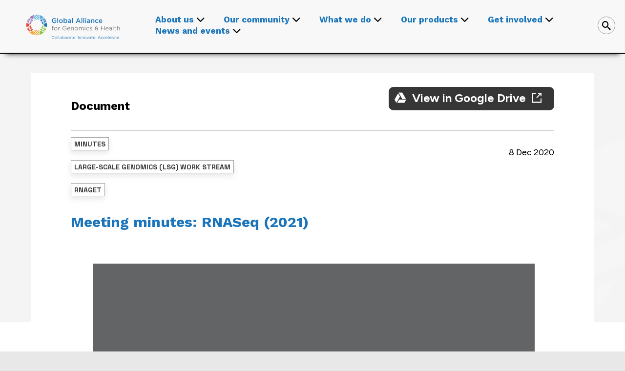

--- FILE ---
content_type: text/html; charset=UTF-8
request_url: https://www.ga4gh.org/document/minutes-rnaseq-2021/
body_size: 10912
content:
<!doctype html>
<html xmlns="http://www.w3.org/1999/xhtml"                                                                                                                                                                                                                                                                                                                                                                                                                                     lang="en-GB">
<head>
  <meta charset="UTF-8">
  <meta name="viewport" content="width=device-width, initial-scale=1">
  <meta name="robots" content="index,follow">
	<link title="GA4GH RSS Feed" href="https://www.ga4gh.org/feed/" rel="alternate" type="application/rss+xml" />
  <link rel="profile" href="http://gmpg.org/xfn/11">
  <link rel="stylesheet" href="/wp-content/themes/ga4gh/style.css" type="text/css" />
  <title>Meeting minutes: RNASeq (2021) &#8211; GA4GH</title>
<meta name='robots' content='max-image-preview:large' />
<style id='wp-img-auto-sizes-contain-inline-css' type='text/css'>
img:is([sizes=auto i],[sizes^="auto," i]){contain-intrinsic-size:3000px 1500px}
/*# sourceURL=wp-img-auto-sizes-contain-inline-css */
</style>
<link rel='stylesheet' id='simple-cookie-css' href="/wp-content/plugins/wordpress-simple-cookie-plugin-master/cookies-min.css" type='text/css' media='' />
<link rel='stylesheet' id='wp-block-library-css' href="/wp-includes/css/dist/block-library/style.min.css?ver=6.9" type='text/css' media='all' />
<style id='global-styles-inline-css' type='text/css'>
:root{--wp--preset--aspect-ratio--square: 1;--wp--preset--aspect-ratio--4-3: 4/3;--wp--preset--aspect-ratio--3-4: 3/4;--wp--preset--aspect-ratio--3-2: 3/2;--wp--preset--aspect-ratio--2-3: 2/3;--wp--preset--aspect-ratio--16-9: 16/9;--wp--preset--aspect-ratio--9-16: 9/16;--wp--preset--color--black: #000000;--wp--preset--color--cyan-bluish-gray: #abb8c3;--wp--preset--color--white: #ffffff;--wp--preset--color--pale-pink: #f78da7;--wp--preset--color--vivid-red: #cf2e2e;--wp--preset--color--luminous-vivid-orange: #ff6900;--wp--preset--color--luminous-vivid-amber: #fcb900;--wp--preset--color--light-green-cyan: #7bdcb5;--wp--preset--color--vivid-green-cyan: #00d084;--wp--preset--color--pale-cyan-blue: #8ed1fc;--wp--preset--color--vivid-cyan-blue: #0693e3;--wp--preset--color--vivid-purple: #9b51e0;--wp--preset--gradient--vivid-cyan-blue-to-vivid-purple: linear-gradient(135deg,rgb(6,147,227) 0%,rgb(155,81,224) 100%);--wp--preset--gradient--light-green-cyan-to-vivid-green-cyan: linear-gradient(135deg,rgb(122,220,180) 0%,rgb(0,208,130) 100%);--wp--preset--gradient--luminous-vivid-amber-to-luminous-vivid-orange: linear-gradient(135deg,rgb(252,185,0) 0%,rgb(255,105,0) 100%);--wp--preset--gradient--luminous-vivid-orange-to-vivid-red: linear-gradient(135deg,rgb(255,105,0) 0%,rgb(207,46,46) 100%);--wp--preset--gradient--very-light-gray-to-cyan-bluish-gray: linear-gradient(135deg,rgb(238,238,238) 0%,rgb(169,184,195) 100%);--wp--preset--gradient--cool-to-warm-spectrum: linear-gradient(135deg,rgb(74,234,220) 0%,rgb(151,120,209) 20%,rgb(207,42,186) 40%,rgb(238,44,130) 60%,rgb(251,105,98) 80%,rgb(254,248,76) 100%);--wp--preset--gradient--blush-light-purple: linear-gradient(135deg,rgb(255,206,236) 0%,rgb(152,150,240) 100%);--wp--preset--gradient--blush-bordeaux: linear-gradient(135deg,rgb(254,205,165) 0%,rgb(254,45,45) 50%,rgb(107,0,62) 100%);--wp--preset--gradient--luminous-dusk: linear-gradient(135deg,rgb(255,203,112) 0%,rgb(199,81,192) 50%,rgb(65,88,208) 100%);--wp--preset--gradient--pale-ocean: linear-gradient(135deg,rgb(255,245,203) 0%,rgb(182,227,212) 50%,rgb(51,167,181) 100%);--wp--preset--gradient--electric-grass: linear-gradient(135deg,rgb(202,248,128) 0%,rgb(113,206,126) 100%);--wp--preset--gradient--midnight: linear-gradient(135deg,rgb(2,3,129) 0%,rgb(40,116,252) 100%);--wp--preset--font-size--small: 13px;--wp--preset--font-size--medium: 20px;--wp--preset--font-size--large: 36px;--wp--preset--font-size--x-large: 42px;--wp--preset--spacing--20: 0.44rem;--wp--preset--spacing--30: 0.67rem;--wp--preset--spacing--40: 1rem;--wp--preset--spacing--50: 1.5rem;--wp--preset--spacing--60: 2.25rem;--wp--preset--spacing--70: 3.38rem;--wp--preset--spacing--80: 5.06rem;--wp--preset--shadow--natural: 6px 6px 9px rgba(0, 0, 0, 0.2);--wp--preset--shadow--deep: 12px 12px 50px rgba(0, 0, 0, 0.4);--wp--preset--shadow--sharp: 6px 6px 0px rgba(0, 0, 0, 0.2);--wp--preset--shadow--outlined: 6px 6px 0px -3px rgb(255, 255, 255), 6px 6px rgb(0, 0, 0);--wp--preset--shadow--crisp: 6px 6px 0px rgb(0, 0, 0);}:where(.is-layout-flex){gap: 0.5em;}:where(.is-layout-grid){gap: 0.5em;}body .is-layout-flex{display: flex;}.is-layout-flex{flex-wrap: wrap;align-items: center;}.is-layout-flex > :is(*, div){margin: 0;}body .is-layout-grid{display: grid;}.is-layout-grid > :is(*, div){margin: 0;}:where(.wp-block-columns.is-layout-flex){gap: 2em;}:where(.wp-block-columns.is-layout-grid){gap: 2em;}:where(.wp-block-post-template.is-layout-flex){gap: 1.25em;}:where(.wp-block-post-template.is-layout-grid){gap: 1.25em;}.has-black-color{color: var(--wp--preset--color--black) !important;}.has-cyan-bluish-gray-color{color: var(--wp--preset--color--cyan-bluish-gray) !important;}.has-white-color{color: var(--wp--preset--color--white) !important;}.has-pale-pink-color{color: var(--wp--preset--color--pale-pink) !important;}.has-vivid-red-color{color: var(--wp--preset--color--vivid-red) !important;}.has-luminous-vivid-orange-color{color: var(--wp--preset--color--luminous-vivid-orange) !important;}.has-luminous-vivid-amber-color{color: var(--wp--preset--color--luminous-vivid-amber) !important;}.has-light-green-cyan-color{color: var(--wp--preset--color--light-green-cyan) !important;}.has-vivid-green-cyan-color{color: var(--wp--preset--color--vivid-green-cyan) !important;}.has-pale-cyan-blue-color{color: var(--wp--preset--color--pale-cyan-blue) !important;}.has-vivid-cyan-blue-color{color: var(--wp--preset--color--vivid-cyan-blue) !important;}.has-vivid-purple-color{color: var(--wp--preset--color--vivid-purple) !important;}.has-black-background-color{background-color: var(--wp--preset--color--black) !important;}.has-cyan-bluish-gray-background-color{background-color: var(--wp--preset--color--cyan-bluish-gray) !important;}.has-white-background-color{background-color: var(--wp--preset--color--white) !important;}.has-pale-pink-background-color{background-color: var(--wp--preset--color--pale-pink) !important;}.has-vivid-red-background-color{background-color: var(--wp--preset--color--vivid-red) !important;}.has-luminous-vivid-orange-background-color{background-color: var(--wp--preset--color--luminous-vivid-orange) !important;}.has-luminous-vivid-amber-background-color{background-color: var(--wp--preset--color--luminous-vivid-amber) !important;}.has-light-green-cyan-background-color{background-color: var(--wp--preset--color--light-green-cyan) !important;}.has-vivid-green-cyan-background-color{background-color: var(--wp--preset--color--vivid-green-cyan) !important;}.has-pale-cyan-blue-background-color{background-color: var(--wp--preset--color--pale-cyan-blue) !important;}.has-vivid-cyan-blue-background-color{background-color: var(--wp--preset--color--vivid-cyan-blue) !important;}.has-vivid-purple-background-color{background-color: var(--wp--preset--color--vivid-purple) !important;}.has-black-border-color{border-color: var(--wp--preset--color--black) !important;}.has-cyan-bluish-gray-border-color{border-color: var(--wp--preset--color--cyan-bluish-gray) !important;}.has-white-border-color{border-color: var(--wp--preset--color--white) !important;}.has-pale-pink-border-color{border-color: var(--wp--preset--color--pale-pink) !important;}.has-vivid-red-border-color{border-color: var(--wp--preset--color--vivid-red) !important;}.has-luminous-vivid-orange-border-color{border-color: var(--wp--preset--color--luminous-vivid-orange) !important;}.has-luminous-vivid-amber-border-color{border-color: var(--wp--preset--color--luminous-vivid-amber) !important;}.has-light-green-cyan-border-color{border-color: var(--wp--preset--color--light-green-cyan) !important;}.has-vivid-green-cyan-border-color{border-color: var(--wp--preset--color--vivid-green-cyan) !important;}.has-pale-cyan-blue-border-color{border-color: var(--wp--preset--color--pale-cyan-blue) !important;}.has-vivid-cyan-blue-border-color{border-color: var(--wp--preset--color--vivid-cyan-blue) !important;}.has-vivid-purple-border-color{border-color: var(--wp--preset--color--vivid-purple) !important;}.has-vivid-cyan-blue-to-vivid-purple-gradient-background{background: var(--wp--preset--gradient--vivid-cyan-blue-to-vivid-purple) !important;}.has-light-green-cyan-to-vivid-green-cyan-gradient-background{background: var(--wp--preset--gradient--light-green-cyan-to-vivid-green-cyan) !important;}.has-luminous-vivid-amber-to-luminous-vivid-orange-gradient-background{background: var(--wp--preset--gradient--luminous-vivid-amber-to-luminous-vivid-orange) !important;}.has-luminous-vivid-orange-to-vivid-red-gradient-background{background: var(--wp--preset--gradient--luminous-vivid-orange-to-vivid-red) !important;}.has-very-light-gray-to-cyan-bluish-gray-gradient-background{background: var(--wp--preset--gradient--very-light-gray-to-cyan-bluish-gray) !important;}.has-cool-to-warm-spectrum-gradient-background{background: var(--wp--preset--gradient--cool-to-warm-spectrum) !important;}.has-blush-light-purple-gradient-background{background: var(--wp--preset--gradient--blush-light-purple) !important;}.has-blush-bordeaux-gradient-background{background: var(--wp--preset--gradient--blush-bordeaux) !important;}.has-luminous-dusk-gradient-background{background: var(--wp--preset--gradient--luminous-dusk) !important;}.has-pale-ocean-gradient-background{background: var(--wp--preset--gradient--pale-ocean) !important;}.has-electric-grass-gradient-background{background: var(--wp--preset--gradient--electric-grass) !important;}.has-midnight-gradient-background{background: var(--wp--preset--gradient--midnight) !important;}.has-small-font-size{font-size: var(--wp--preset--font-size--small) !important;}.has-medium-font-size{font-size: var(--wp--preset--font-size--medium) !important;}.has-large-font-size{font-size: var(--wp--preset--font-size--large) !important;}.has-x-large-font-size{font-size: var(--wp--preset--font-size--x-large) !important;}
/*# sourceURL=global-styles-inline-css */
</style>

<style id='classic-theme-styles-inline-css' type='text/css'>
/*! This file is auto-generated */
.wp-block-button__link{color:#fff;background-color:#32373c;border-radius:9999px;box-shadow:none;text-decoration:none;padding:calc(.667em + 2px) calc(1.333em + 2px);font-size:1.125em}.wp-block-file__button{background:#32373c;color:#fff;text-decoration:none}
/*# sourceURL=/wp-includes/css/classic-themes.min.css */
</style>
<link rel='stylesheet' id='ga4gh-stylesheet_mapbox-css' href="/wp-content/themes/ga4gh/dist/assets/vendor/mapbox-gl.css?ver=1.6.0" type='text/css' media='all' />
<link rel='stylesheet' id='ga4gh-stylesheet-css' href="/wp-content/themes/ga4gh/dist/assets/css/style.css?ver=1.6.0" type='text/css' media='all' />
<script type="text/javascript" src="/wp-content/plugins/base-theme-class/jquery-3.5.1.min.js" id="jquery-core-js"></script>
<script type="text/javascript" src="https://maps.googleapis.com/maps/api/js?key=AIzaSyDB5E-qFzwjoeFSD2mfs8WFFvU6XA2_374&amp;callback=Function.prototype&amp;ver=6.9" id="ga4gh-script_googlemaps-js"></script>
<script type="text/javascript" src="/wp-content/themes/ga4gh/dist/assets/vendor/mapbox-gl.js?ver=1.6.0" id="ga4gh-script_mapbox-js"></script>
<script type="text/javascript" src="/wp-content/themes/ga4gh/dist/assets/vendor/jquery.tinycarousel.min.js?ver=1.6.0" id="ga4gh-script_tinycarousel-js"></script>
<script type="text/javascript" src="/wp-content/themes/ga4gh/dist/assets/vendor/jquery.expander.min.js?ver=1.6.0" id="ga4gh-script_expander-js"></script>
<script type="text/javascript" src="/wp-content/plugins/base-theme-class/pubs.js" id="pubs-js"></script>
<link rel="canonical" href="https://www.ga4gh.org/document/minutes-rnaseq-2021/" />
<meta name="simplecookie_button_text"  content="&lt;span class=&#039;cookie-button-content&#039;&gt;&lt;span class=&#039;label&#039;&gt; Cookies&lt;/span&gt;&lt;/span&gt;" />
<meta name="simplecookie_policy"  content="/privacy-policy/" />
<link rel="icon" href="/wp-content/uploads/2022/07/cropped-cropped-cropped-favicon-96x96-300x300-1-32x32.png" sizes="32x32" />
<link rel="icon" href="/wp-content/uploads/2022/07/cropped-cropped-cropped-favicon-96x96-300x300-1-192x192.png" sizes="192x192" />
<link rel="apple-touch-icon" href="/wp-content/uploads/2022/07/cropped-cropped-cropped-favicon-96x96-300x300-1-180x180.png" />
<meta name="msapplication-TileImage" content="/wp-content/uploads/2022/07/cropped-cropped-cropped-favicon-96x96-300x300-1-270x270.png" />
  <style type="text/css">html {margin-top: 0 !important;}</style>
  <!-- SEO - meta data -->
  <meta name="description" content="Global Alliance for Genomics &amp; Health - &#8220;Meeting minutes: RNASeq (2021)&#8221;">
  <meta property="og:url" content="https://www.ga4gh.org/document/minutes-rnaseq-2021/">
  <meta property="og:type" content="article" />
  <meta property="og:title" content="Meeting minutes: RNASeq (2021)" />
  <meta property="og:description" content="Global Alliance for Genomics &amp; Health - &#8220;Meeting minutes: RNASeq (2021)&#8221;">
  <meta property="og:image" content="/wp-content/themes/ga4gh/dist/assets/svg/logos/logo-full-color.svg">
  <meta property="og:locale" content="en_GB" />
  <meta property="og:profile_id" content="GA4GH" />
  <!-- End of meta data -->
</head>

          <body class="document-item">
            <input type="checkbox" id="menu-main-toggle" />
  <div id="page" class="site">
    <a class="skip-link screen-reader-text" href="#content">Skip to main content</a>
    <div class="site-content">
      <div id="normalpage-top-wrapper" class="normalpage-top-wrapper">
    <div class="header-section">
    <div id="header">
    <div class="logo-container">
        <a href="/"><img class="homelogo" src="/wp-content/themes/ga4gh/dist/assets/svg/logos/logo-full-color.svg" alt="The Global Alliance for Genomics and Health" title="The Global Alliance for Genomics and Health"></a>
    </div>
   <div class="links-container">     
      <div class="menu-primary-container"><div id="mobile-search"><form id="search-form-99" action="/search/" method="get" autocomplete="on"><div class="search-wrapper"><input id="q" class="text" name="q" type="text" placeholder="Search..."></div></form></div><ul id="menu-primary" class="menu"><li id="menu-item-10875" class="menu-item menu-item-type-post_type menu-item-object-page menu-item-has-children menu-item-10875"><a href="/about-us/">About us<b><i class="icon-chevron-up-down">&nbsp;</i></b></a>
<ul class="sub-menu"><li class="menu-item-back" ><span>Back</span></li>	<li id="menu-item-14405" class="menu-item menu-item-type-post_type menu-item-object-page menu-item-14405"><a href="/about-us/">About us<b><i class="icon-chevron-up-down">&nbsp;</i></b></a></li>
	<li id="menu-item-14380" class="menu-item menu-item-type-post_type menu-item-object-page menu-item-14380"><a href="/about-us/strategic-road-map/">Strategic Road Map</a></li>
	<li id="menu-item-14354" class="menu-item menu-item-type-post_type menu-item-object-page menu-item-14354"><a href="/about-us/history/">History</a></li>
	<li id="menu-item-14355" class="menu-item menu-item-type-post_type menu-item-object-page menu-item-14355"><a href="/about-us/ga4gh-inc/">GA4GH Inc.</a></li>
	<li id="menu-item-14356" class="menu-item menu-item-type-post_type menu-item-object-page menu-item-14356"><a href="/about-us/leadership/">Leadership</a></li>
	<li id="menu-item-14357" class="menu-item menu-item-type-post_type menu-item-object-page menu-item-14357"><a href="/about-us/funders-forum/">Funders Forum</a></li>
	<li id="menu-item-14358" class="menu-item menu-item-type-post_type menu-item-object-page menu-item-14358"><a href="/about-us/edi-advisory-group/">GA4GH Global Engagement Strategy</a></li>
	<li id="menu-item-14376" class="menu-item menu-item-type-post_type menu-item-object-page menu-item-14376"><a href="/about-us/staff/">Staff</a></li>
</ul></li>
<li id="menu-item-14319" class="menu-item menu-item-type-post_type menu-item-object-page menu-item-has-children menu-item-14319"><a href="/our-community/">Our community<b><i class="icon-chevron-up-down">&nbsp;</i></b></a>
<ul class="sub-menu"><li class="menu-item-back" ><span>Back</span></li>	<li id="menu-item-14406" class="menu-item menu-item-type-post_type menu-item-object-page menu-item-14406"><a href="/our-community/">Our community<b><i class="icon-chevron-up-down">&nbsp;</i></b></a></li>
	<li id="menu-item-14361" class="menu-item menu-item-type-post_type menu-item-object-page menu-item-14361"><a href="/our-community/organisational-members/">Organisational Members</a></li>
	<li id="menu-item-14360" class="menu-item menu-item-type-post_type menu-item-object-page menu-item-14360"><a href="/our-community/driver-projects/">Driver Projects</a></li>
	<li id="menu-item-14359" class="menu-item menu-item-type-post_type menu-item-object-page menu-item-14359"><a href="/our-community/strategic-partners/">Strategic Partners</a></li>
	<li id="menu-item-14362" class="menu-item menu-item-type-post_type menu-item-object-page menu-item-14362"><a href="/about-us/funders-forum/assigned-experts/">Assigned Experts</a></li>
	<li id="menu-item-14363" class="menu-item menu-item-type-post_type menu-item-object-page menu-item-14363"><a href="/our-community/individual-contributors/">Individual Contributors</a></li>
</ul></li>
<li id="menu-item-16769" class="menu-item menu-item-type-post_type menu-item-object-page menu-item-has-children menu-item-16769"><a href="/what-we-do/">What we do<b><i class="icon-chevron-up-down">&nbsp;</i></b></a>
<ul class="sub-menu"><li class="menu-item-back" ><span>Back</span></li>	<li id="menu-item-16775" class="menu-item menu-item-type-post_type menu-item-object-page menu-item-16775"><a href="/what-we-do/">What we do<b><i class="icon-chevron-up-down">&nbsp;</i></b></a></li>
	<li id="menu-item-16770" class="menu-item menu-item-type-post_type menu-item-object-page menu-item-16770"><a href="/what-we-do/study-groups/">Study Groups</a></li>
	<li id="menu-item-16771" class="menu-item menu-item-type-post_type menu-item-object-page menu-item-16771"><a href="/what-we-do/work-streams/">Work Streams</a></li>
	<li id="menu-item-19499" class="menu-item menu-item-type-custom menu-item-object-custom menu-item-has-children menu-item-19499"><a href="#"><b class="icon-chevron-sub"><i class="icon-chevron-up-down">&nbsp;</i></b><span>GA4GH Implementation Forum</span></a>
	<ul class="sub-sub-menu">		<li id="menu-item-16772" class="menu-item menu-item-type-post_type menu-item-object-page menu-item-16772"><a href="/what-we-do/ga4gh-implementation-forum/">GA4GH Implementation Forum</a></li>
		<li id="menu-item-19491" class="menu-item menu-item-type-post_type menu-item-object-page menu-item-19491"><a href="/what-we-do/ga4gh-implementation-forum/gif-projects/">GIF Projects</a></li>
		<li id="menu-item-19492" class="menu-item menu-item-type-post_type menu-item-object-page menu-item-19492"><a href="/what-we-do/ga4gh-implementation-forum/gif-ask-me-anything-ama-programmes/">GIF “Ask Me Anything” (AMA) programmes</a></li>
	</ul></li>
	<li id="menu-item-16773" class="menu-item menu-item-type-post_type menu-item-object-page menu-item-16773"><a href="/what-we-do/national-initiatives-forum/">National Initiatives Forum</a></li>
	<li id="menu-item-16774" class="menu-item menu-item-type-post_type menu-item-object-page menu-item-16774"><a href="/what-we-do/communities-of-interest/">Communities of Interest</a></li>
	<li id="menu-item-18844" class="menu-item menu-item-type-post_type menu-item-object-page menu-item-18844"><a href="/what-we-do/technical-alignment-subcommittee-tasc/">Technical Alignment Subcommittee (TASC)</a></li>
	<li id="menu-item-18065" class="menu-item menu-item-type-post_type menu-item-object-page menu-item-18065"><a href="/what-we-do/calendar/">Calendar</a></li>
</ul></li>
<li id="menu-item-10876" class="menu-item menu-item-type-post_type menu-item-object-page menu-item-has-children menu-item-10876"><a href="/our-products/">Our products<b><i class="icon-chevron-up-down">&nbsp;</i></b></a>
<ul class="sub-menu"><li class="menu-item-back" ><span>Back</span></li>	<li id="menu-item-14408" class="menu-item menu-item-type-post_type menu-item-object-page menu-item-14408"><a href="/our-products/">Our products<b><i class="icon-chevron-up-down">&nbsp;</i></b></a></li>
	<li id="menu-item-14381" class="menu-item menu-item-type-post_type menu-item-object-page menu-item-14381"><a href="/our-products/development-and-approval-process/">Product Development and Approval Process</a></li>
	<li id="menu-item-14382" class="menu-item menu-item-type-post_type menu-item-object-page menu-item-14382"><a href="/our-products/implementations/">Implementations</a></li>
</ul></li>
<li id="menu-item-10878" class="menu-item menu-item-type-post_type menu-item-object-page menu-item-has-children menu-item-10878"><a href="/get-involved/">Get involved<b><i class="icon-chevron-up-down">&nbsp;</i></b></a>
<ul class="sub-menu"><li class="menu-item-back" ><span>Back</span></li>	<li id="menu-item-14409" class="menu-item menu-item-type-post_type menu-item-object-page menu-item-14409"><a href="/get-involved/">Get involved<b><i class="icon-chevron-up-down">&nbsp;</i></b></a></li>
	<li id="menu-item-14413" class="menu-item menu-item-type-custom menu-item-object-custom menu-item-has-children menu-item-14413"><a href="#"><b class="icon-chevron-sub"><i class="icon-chevron-up-down">&nbsp;</i></b><span>Join us</span></a>
	<ul class="sub-sub-menu">		<li id="menu-item-14390" class="menu-item menu-item-type-post_type menu-item-object-page menu-item-14390"><a href="/get-involved/join-our-community/join/">Join our Work Streams and communities</a></li>
		<li id="menu-item-14391" class="menu-item menu-item-type-post_type menu-item-object-page menu-item-14391"><a href="/get-involved/join-our-community/join-as-an-organizational-member/">Join as an Organisational Member</a></li>
		<li id="menu-item-14392" class="menu-item menu-item-type-post_type menu-item-object-page menu-item-14392"><a href="/get-involved/join-our-community/join-our-leadership-team/">Join our leadership</a></li>
		<li id="menu-item-14393" class="menu-item menu-item-type-post_type menu-item-object-page menu-item-14393"><a href="/get-involved/join-our-community/join-our-staff-team/">Join our staff</a></li>
	</ul></li>
	<li id="menu-item-19295" class="menu-item menu-item-type-post_type menu-item-object-page menu-item-19295"><a href="/get-involved/open-calls/">Open calls</a></li>
	<li id="menu-item-15976" class="menu-item menu-item-type-post_type menu-item-object-page menu-item-15976"><a href="/get-involved/developer-resources/">implement a product</a></li>
	<li id="menu-item-14418" class="menu-item menu-item-type-post_type menu-item-object-page menu-item-14418"><a href="/news-eventsxxx/events/">Attend an Event</a></li>
	<li id="menu-item-19616" class="menu-item menu-item-type-post_type menu-item-object-page menu-item-19616"><a href="/get-involved/become-a-funder/">Become a funder</a></li>
	<li id="menu-item-14377" class="menu-item menu-item-type-post_type menu-item-object-page menu-item-14377"><a href="/get-involved/subscribe-to-newsletters/">Subscribe to the GA4GH newsletter</a></li>
	<li id="menu-item-14378" class="menu-item menu-item-type-post_type menu-item-object-page menu-item-14378"><a href="/get-involved/contact-us/">Contact us</a></li>
</ul></li>
<li id="menu-item-15127" class="menu-item menu-item-type-post_type menu-item-object-page menu-item-has-children menu-item-15127"><a href="/news-events/">News and events<b><i class="icon-chevron-up-down">&nbsp;</i></b></a>
<ul class="sub-menu"><li class="menu-item-back" ><span>Back</span></li>	<li id="menu-item-14394" class="menu-item menu-item-type-post_type menu-item-object-page menu-item-14394"><a href="/news-eventsxxx/news/">News</a></li>
	<li id="menu-item-20017" class="menu-item menu-item-type-custom menu-item-object-custom menu-item-has-children menu-item-20017"><a href="#"><b class="icon-chevron-sub"><i class="icon-chevron-up-down">&nbsp;</i></b><span>Blogs and Briefs</span></a>
	<ul class="sub-sub-menu">		<li id="menu-item-20012" class="menu-item menu-item-type-post_type menu-item-object-page menu-item-20012"><a href="/news-eventsxxx/health-data-sharing-privacy-and-regulatory-forum-formerly-gdpr-forum/">Health Data Sharing, Privacy, and Regulatory Forum (formerly GDPR Forum)</a></li>
		<li id="menu-item-20013" class="menu-item menu-item-type-post_type menu-item-object-page menu-item-20013"><a href="/news-eventsxxx/public-attitudes-for-genomics-and-policy-blog/">Public Attitudes for Genomics and Policy Blog</a></li>
	</ul></li>
	<li id="menu-item-14397" class="menu-item menu-item-type-post_type menu-item-object-page menu-item-14397"><a href="/news-eventsxxx/events/">Events</a></li>
	<li id="menu-item-14395" class="menu-item menu-item-type-post_type menu-item-object-page menu-item-14395"><a href="/news-eventsxxx/announcements/">Announcements</a></li>
	<li id="menu-item-14396" class="menu-item menu-item-type-post_type menu-item-object-page menu-item-14396"><a href="/news-eventsxxx/publications/">Publications</a></li>
	<li id="menu-item-14399" class="menu-item menu-item-type-post_type menu-item-object-page menu-item-14399"><a href="/news-eventsxxx/podcasts/">Podcasts</a></li>
	<li id="menu-item-14398" class="menu-item menu-item-type-post_type menu-item-object-page menu-item-14398"><a href="/news-eventsxxx/videos/">Videos</a></li>
	<li id="menu-item-14400" class="menu-item menu-item-type-post_type menu-item-object-page menu-item-14400"><a href="/news-eventsxxx/newsletter-archive/">Newsletter archive</a></li>
</ul></li>
</ul><!--<div class="menu-hdr-container"><p><a href="https://ga4gh-community.edit.sanger.ac.uk/"><span class="btn btn-header"><span class="btn-text">GA4GH Community</span></span></a></p></div>--></div>      
    </div>
    <div class="mobile-container">
        <label for="menu-main-toggle" class="mobile-menu">
            <span class="mob-menu-trigger-wrapper">
                <span id="mob-menu-trigger" title="Nav" class="keep"></span>
            </span>
        </label>
    </div>
    <div class="search-container">
        <div id="search-input-container" class="search-input-container">
            <div id="search">
                <form id="search-form" action="/search/" method="get" autocomplete="on">
                    <input id="q_mobile" class="text" name="q" type="text" placeholder="Search">
                    <input type="submit" class="submit" style="display: none;">
                </form>
            </div>
        </div>
        <div class="search-icon"><p><i id="search-trigger" class="ico-search"></i></p></div>
    </div>
    </div><!-- Header -->
</div><!-- header-section -->
<div class="dropdown-container">
    <div class="dropdown dd-hide" id="dropdown-aboutus">
        <div class="flex-container">
            <div class="fc-2c dropdown-title">
                <h2>About us</h2>
            </div>
            <div class="fc-3c dropdown-links">
            <div class="dropdown-menu"><ul><li><a id = "trigger_11368" href="/about-us/">About us</a></li><li><a id = "trigger_14459" href="/about-us/strategic-road-map/">Strategic Road Map</a></li><li><a id = "trigger_11369" href="/about-us/history/">History</a></li><li><a id = "trigger_13143" href="/about-us/ga4gh-inc/">GA4GH Inc.</a></li><li><a id = "trigger_11373" href="/about-us/leadership/">Leadership</a></li><li><a id = "trigger_13146" href="/about-us/funders-forum/">Funders Forum</a></li><li><a id = "trigger_13145" href="/about-us/edi-advisory-group/">GA4GH Global Engagement Strategy</a></li><li><a id = "trigger_14295" href="/about-us/staff/">Staff</a></li></ul></div>            </div>
            <div class="fc-7c dropdown-description flex-container"><div id="target_11368" class="fc-12c descr descr-show"><div class="content"><h3>About us</h3><p>Learn how GA4GH helps expand responsible genomic data use to benefit human health.</p></div></div><div id="target_14459" class="fc-12c descr descr-no-show"><div class="content"><h3>Strategic Road Map</h3><p>Our Strategic Road Map defines strategies, standards, and policy frameworks to support responsible global use of genomic and related health data.</p></div></div><div id="target_11369" class="fc-12c descr descr-no-show"><div class="content"><h3>History</h3><p>Discover how a meeting of 50 leaders in genomics and medicine led to an alliance uniting more than 5,000 individuals and organisations to benefit human health.</p></div></div><div id="target_13143" class="fc-12c descr descr-no-show"><div class="content"><h3>GA4GH Inc.</h3><p>GA4GH Inc. is a not-for-profit organisation that supports the global GA4GH community.</p></div></div><div id="target_11373" class="fc-12c descr descr-no-show"><div class="content"><h3>Leadership</h3><p>The GA4GH Council, consisting of the Executive Committee, Strategic Leadership Committee, and Product Steering Committee, guides our collaborative, globe-spanning alliance.</p></div></div><div id="target_13146" class="fc-12c descr descr-no-show"><div class="content"><h3>Funders Forum</h3><p>The Funders Forum brings together organisations that offer both financial support and strategic guidance.</p></div></div><div id="target_13145" class="fc-12c descr descr-no-show"><div class="content"><h3>GA4GH Global Engagement Strategy</h3><p>The EDI Advisory Group responds to issues raised in the GA4GH community, finding equitable, inclusive ways to build products that benefit diverse groups.</p></div></div><div id="target_14295" class="fc-12c descr descr-no-show"><div class="content"><h3>Staff</h3><p>Distributed across a number of Host Institutions, our staff team supports the mission and operations of GA4GH.</p></div></div></div>
        </div>
        <div class="flex-container dd-close-container"><div class="dd-close"><span class="close-trigger keep">X</span></div></div>
    </div>
        <div class="dropdown dd-hide" id="dropdown-ourcommunity">
        <div class="flex-container">
            <div class="fc-2c dropdown-title">
                <h2>Our community</h2>
            </div>
            <div class="fc-3c dropdown-links">
            <div class="dropdown-menu"><ul><li><a id = "trigger_14299" href="/our-community/">Our community</a></li><li><a id = "trigger_14302" href="/our-community/organisational-members/">Organisational Members</a></li><li><a id = "trigger_14301" href="/our-community/driver-projects/">Driver Projects</a></li><li><a id = "trigger_14300" href="/our-community/strategic-partners/">Strategic Partners</a></li><li><a id = "trigger_14303" href="/about-us/funders-forum/assigned-experts/">Assigned Experts</a></li><li><a id = "trigger_14304" href="/our-community/individual-contributors/">Individual Contributors</a></li></ul></div>            </div>
            <div class="fc-7c dropdown-description flex-container"><div id="target_14299" class="fc-12c descr descr-show"><div class="content"><h3>Our community</h3><p>Curious who we are? Meet the people and organisations across six continents who make up GA4GH.</p></div></div><div id="target_14302" class="fc-12c descr descr-no-show"><div class="content"><h3>Organisational Members</h3><p>More than 500 organisations connected to genomics — in healthcare, research, patient advocacy, industry, and beyond — have signed onto the mission and vision of GA4GH as Organisational Members.</p></div></div><div id="target_14301" class="fc-12c descr descr-no-show"><div class="content"><h3>Driver Projects</h3><p>These core Organisational Members are genomic data initiatives that have committed resources to guide GA4GH work and pilot our products.</p></div></div><div id="target_14300" class="fc-12c descr descr-no-show"><div class="content"><h3>Strategic Partners</h3><p>This subset of Organisational Members whose networks or infrastructure align with GA4GH priorities has made a long-term commitment to engaging with our community.</p></div></div><div id="target_14303" class="fc-12c descr descr-no-show"><div class="content"><h3>Assigned Experts</h3><p>Local and national organisations assign experts to spend at least 30% of their time building GA4GH products.</p></div></div><div id="target_14304" class="fc-12c descr descr-no-show"><div class="content"><h3>Individual Contributors</h3><p>Anyone working in genomics and related fields is invited to participate in our inclusive community by creating and using new products.</p></div></div></div>
        </div>
        <div class="flex-container dd-close-container"><div class="dd-close"><span class="close-trigger keep">X</span></div></div>
    </div>
        <div class="dropdown dd-hide" id="dropdown-whatwedo">
        <div class="flex-container">
            <div class="fc-2c dropdown-title">
                <h2>What we do</h2>
            </div>
            <div class="fc-3c dropdown-links">
            <div class="dropdown-menu"><ul><li><a id = "trigger_16763" href="/what-we-do/">What we do</a></li><li><a id = "trigger_16764" href="/what-we-do/study-groups/">Study Groups</a></li><li><a id = "trigger_16765" href="/what-we-do/work-streams/">Work Streams</a></li><li><a id = "trigger_19500" href="#" onclick="return FALSE;">GA4GH Implementation Forum</a></li><li><a id = "trigger_16767" href="/what-we-do/national-initiatives-forum/">National Initiatives Forum</a></li><li><a id = "trigger_16768" href="/what-we-do/communities-of-interest/">Communities of Interest</a></li><li><a id = "trigger_18843" href="/what-we-do/technical-alignment-subcommittee-tasc/">Technical Alignment Subcommittee (TASC)</a></li><li><a id = "trigger_18066" href="/what-we-do/calendar/">Calendar</a></li></ul></div>            </div>
            <div class="fc-7c dropdown-description flex-container"><div id="target_16763" class="fc-12c descr descr-show"><div class="content"><h3>What we do</h3><p>Wondering what GA4GH does? Learn how we find and overcome challenges to expanding responsible genomic data use for the benefit of human health.</p></div></div><div id="target_16764" class="fc-12c descr descr-no-show"><div class="content"><h3>Study Groups</h3><p>Study Groups define needs. Participants survey the landscape of the genomics and health community and determine whether GA4GH can help.</p></div></div><div id="target_16765" class="fc-12c descr descr-no-show"><div class="content"><h3>Work Streams</h3><p>Work Streams create products. Community members join together to develop technical standards, policy frameworks, and policy tools that overcome hurdles to international genomic data use.</p></div></div><div id="target_19500" class="fc-12c descr descr-no-show"><div class="content"><h3>GA4GH Implementation Forum</h3><ul class="flex-container"><li class="fc-5c"><a href="/what-we-do/ga4gh-implementation-forum/">GA4GH Implementation Forum (GIF)</a><p>GIF solves problems. Organisations in the forum pilot GA4GH products in real-world situations. Along the way, they troubleshoot products, suggest updates, and flag additional needs.</p></li><li class="fc-5c"><a href="/what-we-do/ga4gh-implementation-forum/gif-projects/">GIF Projects</a><p>GIF Projects are community-led initiatives that put GA4GH products into practice in real-world scenarios.</p></li><li class="fc-5c"><a href="/what-we-do/ga4gh-implementation-forum/gif-ask-me-anything-ama-programmes/">GIF “Ask Me Anything” (AMA) programmes</a><p>The GIF AMA programme produces events and resources to address implementation questions and challenges.</p></li></ul></div></div><div id="target_16767" class="fc-12c descr descr-no-show"><div class="content"><h3>National Initiatives Forum</h3><p>NIF finds challenges and opportunities in genomics at a global scale. National programmes meet to share best practices, avoid incompatabilities, and help translate genomics into benefits for human health.</p></div></div><div id="target_16768" class="fc-12c descr descr-no-show"><div class="content"><h3>Communities of Interest</h3><p>Communities of Interest find challenges and opportunities in areas such as rare disease, cancer, and infectious disease. Participants pinpoint real-world problems that would benefit from broad data use.</p></div></div><div id="target_18843" class="fc-12c descr descr-no-show"><div class="content"><h3>Technical Alignment Subcommittee (TASC)</h3><p>The Technical Alignment Subcommittee (TASC) supports harmonisation, interoperability, and technical alignment across GA4GH products.</p></div></div><div id="target_18066" class="fc-12c descr descr-no-show"><div class="content"><h3>Calendar</h3><p>Find out what’s happening with up to the minute meeting schedules for the GA4GH community.</p></div></div></div>
        </div>
        <div class="flex-container dd-close-container"><div class="dd-close"><span class="close-trigger keep">X</span></div></div>
    </div>
        <div class="dropdown dd-hide" id="dropdown-ourproducts">
        <div class="flex-container">
            <div class="fc-2c dropdown-title">
                <h2>Our products</h2>
            </div>
            <div class="fc-3c dropdown-links">
            <div class="dropdown-menu"><ul><li><a id = "trigger_14307" href="/our-products/">Our products</a></li><li><a id = "trigger_14309" href="/our-products/development-and-approval-process/">Product Development and Approval Process</a></li><li><a id = "trigger_14310" href="/our-products/implementations/">Implementations</a></li></ul></div>            </div>
            <div class="fc-7c dropdown-description flex-container"><div id="target_14307" class="fc-12c descr descr-show"><div class="content"><h3>Our products</h3><p>See all our products — always free and open-source. Do you work on cloud genomics, data discovery, user access, data security or regulatory policy and ethics? Need to represent genomic, phenotypic, or clinical data? We’ve got a solution for you.</p></div></div><div id="target_14309" class="fc-12c descr descr-no-show"><div class="content"><h3>Product Development and Approval Process</h3><p>All GA4GH standards, frameworks, and tools follow the Product Development and Approval Process before being officially adopted.</p></div></div><div id="target_14310" class="fc-12c descr descr-no-show"><div class="content"><h3>Implementations</h3><p>Learn how other organisations have implemented GA4GH products to solve real-world problems.</p></div></div></div>
        </div>
        <div class="flex-container dd-close-container"><div class="dd-close"><span class="close-trigger keep">X</span></div></div>
    </div>
        <div class="dropdown dd-hide" id="dropdown-getinvolved">
        <div class="flex-container">
            <div class="fc-2c dropdown-title">
                <h2>Get involved</h2>
            </div>
            <div class="fc-3c dropdown-links">
            <div class="dropdown-menu"><ul><li><a id = "trigger_11384" href="/get-involved/">Get involved</a></li><li><a id = "trigger_13329" href="#" onclick="return FALSE;">Join us</a></li><li><a id = "trigger_19296" href="/get-involved/open-calls/">Open calls</a></li><li><a id = "trigger_15974" href="/get-involved/developer-resources/">Implement a product</a></li><li><a id = "trigger_11405" href="/news-eventsxxx/events/">Attend an event</a></li><li><a id = "trigger_19614" href="/get-involved/become-a-funder/">Become a funder</a></li><li><a id = "trigger_11404" href="/get-involved/subscribe-to-newsletters/">Subscribe to the GA4GH newsletter</a></li><li><a id = "trigger_13203" href="/get-involved/contact-us/">Contact us</a></li></ul></div>            </div>
            <div class="fc-7c dropdown-description flex-container"><div id="target_11384" class="fc-12c descr descr-show"><div class="content"><h3>Get involved</h3><p>Help us transform the future of genomic data use! See how GA4GH can benefit you — whether you’re using our products, writing our standards, subscribing to a newsletter, or more.</p></div></div><div id="target_13329" class="fc-12c descr descr-no-show"><div class="content"><h3>Join us</h3><p>Join our community! Explore opportunities to participate in or lead GA4GH activities.</p><ul class="flex-container"><li class="fc-5c"><a href="/get-involved/join-our-community/join/">Join our Work Streams and communities</a><p>Help create new global standards and frameworks for responsible genomic data use.</p></li><li class="fc-5c"><a href="/get-involved/join-our-community/join-as-an-organizational-member/">Join as an Organisational Member</a><p>Align your organisation with the GA4GH mission and vision.</p></li><li class="fc-5c"><a href="/get-involved/join-our-community/join-our-leadership-team/">Join our leadership</a><p>Want to advance both your career and responsible genomic data sharing at the same time? See our open leadership opportunities.</p></li><li class="fc-5c"><a href="/get-involved/join-our-community/join-our-staff-team/">Join our staff</a><p>Join our international team and help us advance genomic data use for the benefit of human health.</p></li></ul></div></div><div id="target_19296" class="fc-12c descr descr-no-show"><div class="content"><h3>Open calls</h3><p>Discover current opportunities to engage with GA4GH. Share feedback on our products, apply for volunteer leadership roles, and contribute your expertise to shape the future of genomic data sharing.</p></div></div><div id="target_15974" class="fc-12c descr descr-no-show"><div class="content"><h3>Implement a product</h3><p>Solve real problems by aligning your organisation with the world’s genomics standards. We offer software dvelopers both customisable and out-of-the-box solutions to help you get started.</p></div></div><div id="target_11405" class="fc-12c descr descr-no-show"><div class="content"><h3>Attend an event</h3><p>Learn more about upcoming GA4GH events. See reports and recordings from our past events.</p></div></div><div id="target_19614" class="fc-12c descr descr-no-show"><div class="content"><h3>Become a funder</h3><p>Speak directly to the global genomics and health community while supporting GA4GH strategy.</p></div></div><div id="target_11404" class="fc-12c descr descr-no-show"><div class="content"><h3>Subscribe to the GA4GH newsletter</h3><p>Be the first to hear about the latest GA4GH products, upcoming meetings, new initiatives, and more.</p></div></div><div id="target_13203" class="fc-12c descr descr-no-show"><div class="content"><h3>Contact us</h3><p>Questions? We would love to hear from you.</p></div></div></div>
        </div>
        <div class="flex-container dd-close-container"><div class="dd-close"><span class="close-trigger keep">X</span></div></div>
    </div>
        <div class="dropdown dd-hide" id="dropdown-newsevents">
        <div class="flex-container">
            <div class="fc-2c dropdown-title">
                <h2>News and events</h2>
            </div>
            <div class="fc-3c dropdown-links">
            <div class="dropdown-menu"><ul><li><a id = "trigger_13230" href="/news-eventsxxx/news/">News</a></li><li><a id = "trigger_20020" href="#" onclick="return FALSE;">Blogs and Briefs</a></li><li><a id = "trigger_13232" href="/news-eventsxxx/events/">Events</a></li><li><a id = "trigger_14344" href="/news-eventsxxx/announcements/">Announcements</a></li><li><a id = "trigger_13231" href="/news-eventsxxx/publications/">Publications</a></li><li><a id = "trigger_13234" href="/news-eventsxxx/podcasts/">Podcasts</a></li><li><a id = "trigger_13233" href="/news-eventsxxx/videos/">Videos</a></li><li><a id = "trigger_13268" href="/news-eventsxxx/newsletter-archive/">Newsletters</a></li></ul></div>            </div>
            <div class="fc-7c dropdown-description flex-container"><div id="target_13230" class="fc-12c descr descr-show"><div class="content"><h3>News</h3><p>Read news, stories, and insights from the forefront of genomic and clinical data use.</p></div></div><div id="target_20020" class="fc-12c descr descr-no-show"><div class="content"><h3>Blogs and Briefs</h3><ul class="flex-container"><li class="fc-5c"><a href="/news-eventsxxx/health-data-sharing-privacy-and-regulatory-forum-formerly-gdpr-forum/">Health Data Sharing, Privacy, and Regulatory Forum (formerly GDPR Forum)</a><p>Publishes regular briefs exploring laws and regulations, including data protection laws, that impact genomic and related health data sharing</p></li><li class="fc-5c"><a href="/news-eventsxxx/public-attitudes-for-genomics-and-policy-blog/">Public Attitudes for Genomics and Policy Blog</a><p>Translates findings from studies on public attitudes towards genomic data sharing into short blog posts, with a particular focus on policy implications</p></li></ul></div></div><div id="target_13232" class="fc-12c descr descr-no-show"><div class="content"><h3>Events</h3><p>Attend an upcoming GA4GH event, or view meeting reports from past events.</p></div></div><div id="target_14344" class="fc-12c descr descr-no-show"><div class="content"><h3>Announcements</h3><p>See new projects, updates, and calls for support from the Work Streams.</p></div></div><div id="target_13231" class="fc-12c descr descr-no-show"><div class="content"><h3>Publications</h3><p>Read academic papers coauthored by GA4GH contributors.</p></div></div><div id="target_13234" class="fc-12c descr descr-no-show"><div class="content"><h3>Podcasts</h3><p>Listen to our podcast OmicsXchange, featuring discussions from leaders in the world of genomics, health, and data sharing.</p></div></div><div id="target_13233" class="fc-12c descr descr-no-show"><div class="content"><h3>Videos</h3><p>Check out our videos, then subscribe to our YouTube channel for more content.</p></div></div><div id="target_13268" class="fc-12c descr descr-no-show"><div class="content"><h3>Newsletters</h3><p>View the latest GA4GH updates, Genomics and Health News, Implementation Notes, GDPR Briefs, and more.</p></div></div></div>
        </div>
        <div class="flex-container dd-close-container"><div class="dd-close"><span class="close-trigger keep">X</span></div></div>
    </div>
    </div>
          </div><!-- close top wrapper -->
          <div id="maskdiv" class="unmask">&nbsp;</div>
          <div id="content" class="content-area">
              <main id="main" class="site-main">
                  <section class="panels">
                      <div class="panels-header bg-header">&nbsp;</div>
                      <div class="panels-wrapper">
                          <div class="panels-inner">
                              <div class="fc-12c">
                                  <div class="panel no-padding-bottom">
                                      <a href="https://docs.google.com/document/d/1twjon8cwp6GZjxi15MDNZSA76VYrzBBJc35MwhEblpk" class="button-googledrive"><span class="external">View in Google Drive</span></a>
                                      <div class="border-b">
                                          <h4>Document</h4>
                                      </div>
                                      <div class="txt-center-mobile keep">
                                      <div class="box-right"><p>8 Dec 2020</p></div>
                                      <p class="label"><a class='category-tags' href='/resource-library/#{"document":{"category":"Minutes"}}'>Minutes</a></p>
                                      <p class="label"><a  class="category-tags keep" href="/work_stream/large-scale-genomics/">Large-Scale Genomics (LSG) Work Stream</a></p>
                                      <p class="label"><a  class="category-tags keep" href="/product/rnaget/">RNAget</a></p>
                                      <h3>Meeting minutes: RNASeq (2021)</h3>
                                      </div>
                                  </div>
                                  <div class="panel panel-document" style="padding: 0 4% 1em">
                                      <iframe class="document" title="GA4GH RNASeq Meeting Minutes 2021" src="https://docs.google.com/document/d/1twjon8cwp6GZjxi15MDNZSA76VYrzBBJc35MwhEblpk/preview?embedded=true&amp;chrome=false"></iframe>
                                  </div>
                              </div>
                          </div><!-- panels-inner  -->
                      </div><!-- panels-wrapper  -->
                  </section>
              </main>
          </div> <!-- content -->
      		    </div><!-- #site-content -->
			<div class="footer-wrapper">
    	<footer id="footer" class="site-footer">

    			<div class="f-logo">
        	<a href="/"><img class="f-homelogo" src="/wp-content/themes/ga4gh/dist/assets/svg/logos/logo-mark-white.svg" alt="The Global Alliance for Genomics and Health" title="The Global Alliance for Genomics and Health"></a>
					  <h5 class="h5">The Global Alliance for <br/>Genomics and Health</h5>
					  <p class="footer">Accelerating progress in human health with products that expand responsible, effective, and democratised use of genomic data.</p>
    			</div>

					<div class="f-links">
					  <ul class="clr">
		  				<li><a href="/get-involved/subscribe-to-newsletters/" class= "footer-pagelinks light">Subscribe</a></li>
						  <li><a href="/get-involved/join-our-community/join-our-staff-team/" class= "footer-pagelinks light">Careers</a></li>
						  <li><a href="/about-us/ga4gh-inc/"  class="footer-pagelinks light">GA4GH Inc.</a></li>
						  <li><a href="/resource-library/"  class="footer-pagelinks light">Resource library</a></li>
						  <li><a href="/sitemap/" class="footer-pagelinks light">Sitemap</a></li>
						  <li><a href="/what-we-do/calendar/" class="footer-pagelinks light">Calendar</a></li>
					  </ul>
					  <ul class="clr">
						  <li><a href="/terms-and-conditions/" class= "footer-pagelinks light">Terms and conditions</a></li>
						  <li><a href="/privacy-policy/" class= "footer-pagelinks light">Privacy Policy</a></li>
						  <li><a href="/copyright-policy/" class= "footer-pagelinks light">Copyright Policy</a></li>
						  <li><a href="/framework/" class= "footer-pagelinks light">Framework</a></li>
						  <li><a href="/constitution/" class= "footer-pagelinks light">Constitution</a></li>
						  <li><a href="/code-of-conduct/" class= "footer-pagelinks light">Code of Ethics and Community Conduct</a></li>
					  </ul>
    			</div>

				  <div class="f-social">
					  <a href="/get-involved/contact-us/"><span class="btn btn-footer-contact"><span class="btn-text">CONTACT US</span></span></a><br/>
					  <a href="https://bsky.app/profile/ga4gh.org" class="btn-social button-bluesky"><span class="external">Bluesky</span></a>
					  <a href="https://linkedin.com/company/ga4gh" class="btn-social button-linkedin"><span class="external">LinkedIn</span></a>
					  <a href="https://www.youtube.com/c/GA4GH" class="btn-social button-youtube"><span class="external">YouTube</span></a>
    	    </div>

			  </footer><!-- #footer -->
		  </div><!-- #footer-wrapper -->
	  <!-- #page -->
	  <script type="speculationrules">
{"prefetch":[{"source":"document","where":{"and":[{"href_matches":"/*"},{"not":{"href_matches":["/wp-*.php","/wp-admin/*","/wp-content/uploads/*","/wp-content/*","/wp-content/plugins/*","/wp-content/themes/ga4gh/*","/*\\?(.+)"]}},{"not":{"selector_matches":"a[rel~=\"nofollow\"]"}},{"not":{"selector_matches":".no-prefetch, .no-prefetch a"}}]},"eagerness":"conservative"}]}
</script>
        <script data-cfasync="false">
            window.dFlipLocation = 'https://www.ga4gh.org/wp-content/plugins/3d-flipbook-dflip-lite/assets/';
            window.dFlipWPGlobal = {"text":{"toggleSound":"Turn on\/off Sound","toggleThumbnails":"Toggle Thumbnails","toggleOutline":"Toggle Outline\/Bookmark","previousPage":"Previous Page","nextPage":"Next Page","toggleFullscreen":"Toggle Fullscreen","zoomIn":"Zoom In","zoomOut":"Zoom Out","toggleHelp":"Toggle Help","singlePageMode":"Single Page Mode","doublePageMode":"Double Page Mode","downloadPDFFile":"Download PDF File","gotoFirstPage":"Goto First Page","gotoLastPage":"Goto Last Page","share":"Share","mailSubject":"I wanted you to see this FlipBook","mailBody":"Check out this site {{url}}","loading":"DearFlip: Loading "},"viewerType":"flipbook","moreControls":"download,pageMode,startPage,endPage,sound","hideControls":"","scrollWheel":"false","backgroundColor":"#777","backgroundImage":"","height":"auto","paddingLeft":"20","paddingRight":"20","controlsPosition":"bottom","duration":800,"soundEnable":"true","enableDownload":"true","showSearchControl":"false","showPrintControl":"false","enableAnnotation":false,"enableAnalytics":"false","webgl":"true","hard":"none","maxTextureSize":"1600","rangeChunkSize":"524288","zoomRatio":1.5,"stiffness":3,"pageMode":"0","singlePageMode":"0","pageSize":"0","autoPlay":"false","autoPlayDuration":5000,"autoPlayStart":"false","linkTarget":"2","sharePrefix":"flipbook-"};
        </script>
      <script type="text/javascript" src="/wp-content/plugins/wordpress-simple-cookie-plugin-master/cookies-gcc.js" id="simple-cookie-js"></script>
<script type="text/javascript" src="/wp-content/themes/ga4gh/dist/assets/vendor/flickity.pkgd.js?ver=1.6.0" id="ga4gh-script_flickity-js"></script>
<script type="text/javascript" src="/wp-content/themes/ga4gh/dist/assets/vendor/fullscreen.js?ver=1.6.0" id="ga4gh-script_flickity_fullscreen-js"></script>
<script type="text/javascript" src="/wp-content/themes/ga4gh/dist/assets/vendor/popper.min.js?ver=1.6.0" id="ga4gh-script_popper-js"></script>
<script type="text/javascript" src="/wp-content/themes/ga4gh/dist/assets/js/bundle.js?ver=1.6.0" id="ga4gh-scripts-js"></script>
    </div> <!-- close #page -->
	<script src="/zxtm/piwik2.js"></script>
  </body>
</html>

--- FILE ---
content_type: text/css
request_url: https://www.ga4gh.org/wp-content/themes/ga4gh/style.css
body_size: -63
content:
/*
Theme Name: ga4gh
Theme URI: git@gitlab.internal.sanger.ac.uk:ssg-css/themes/ga4gh.git
Author: The Sanger web team
Author URI: http://www.sanger.ac.uk
Description: A WordPress theme for ga4gh
Version: 1.6.0
License: GNU General Public License v2 or later
License URI: http://www.gnu.org/licenses/gpl-2.0.html
Date: xxx
*/


--- FILE ---
content_type: text/css
request_url: https://www.ga4gh.org/wp-content/themes/ga4gh/dist/assets/css/style.css?ver=1.6.0
body_size: 37272
content:
@charset "UTF-8";/*! normalize.css v8.0.0 | MIT License | github.com/necolas/normalize.css */@import url(https://fonts.googleapis.com/css2?family=Work+Sans:wght@400;600;700&display=swap);@import url(https://fonts.googleapis.com/css2?family=Space+Grotesk:wght@400;700&display=swap);@import url(https://fonts.googleapis.com/css2?family=Roboto:wght@100;400;700&display=swap);@import url(https://fonts.googleapis.com/css2?family=Open+Sans:wght@300;400;600&display=swap);@import url(https://fonts.googleapis.com/css2?family=Figtree:wght@300;400;600;700&display=swap);html{line-height:1.15;scroll-behavior:smooth}body{margin:0}h1{font-size:2em;margin:.67em 0}hr{box-sizing:content-box;height:0;overflow:visible}pre{font-family:monospace,monospace;font-size:1em}a{background-color:transparent}abbr[title]{border-bottom:none;text-decoration:underline;text-decoration:underline dotted}b,strong{font-weight:bolder}code,kbd,samp{font-family:monospace,monospace;font-size:1em}small{font-size:80%}sub,sup{font-size:75%;line-height:0;position:relative;vertical-align:baseline}sub{bottom:-.25em}sup{top:-.5em}img{border-style:none}button,input,optgroup,select,textarea{font-family:inherit;line-height:1.15;margin:0}button,input{overflow:visible}button,select{text-transform:none}[type=button],[type=reset],[type=submit],button{-webkit-appearance:button}[type=button]::-moz-focus-inner,[type=reset]::-moz-focus-inner,[type=submit]::-moz-focus-inner,button::-moz-focus-inner{border-style:none;padding:0}[type=button]:-moz-focusring,[type=reset]:-moz-focusring,[type=submit]:-moz-focusring,button:-moz-focusring{outline:1px dotted ButtonText}fieldset{padding:.35em .75em .625em}legend{box-sizing:border-box;color:inherit;display:table;max-width:100%;padding:0;white-space:normal}progress{vertical-align:baseline}textarea{overflow:auto}[type=checkbox],[type=radio]{box-sizing:border-box;padding:0}[type=number]::-webkit-inner-spin-button,[type=number]::-webkit-outer-spin-button{height:auto}[type=search]{-webkit-appearance:textfield;outline-offset:-2px}[type=search]::-webkit-search-decoration{-webkit-appearance:none}::-webkit-file-upload-button{-webkit-appearance:button;font:inherit}details{display:block}summary{display:list-item}template{display:none}[hidden]{display:none}@font-face{font-family:FontAwesome;src:url(../fonts/fontawesome-free-6.7.2-web/webfonts/fa-regular-400.ttf) format("truetype")}@font-face{font-family:FontAwesomeBrands;src:url(../fonts/fontawesome-free-6.7.2-web/webfonts/fa-brands-400.ttf) format("truetype")}@font-face{font-family:FontAwesomeSolid;src:url(../fonts/fontawesome-free-6.7.2-web/webfonts/fa-solid-900.ttf) format("truetype")}@font-face{font-family:"Helvetica Neue LT W05 45 Light";src:url(../fonts/helvetica/5664085/cb0d1e8a-e111-4dbf-82c2-e948aba954c0.eot?#iefix);src:url(../fonts/helvetica/5664085/cb0d1e8a-e111-4dbf-82c2-e948aba954c0.eot?#iefix) format("eot"),url(../fonts/helvetica/5664085/f9c5199e-a996-4c08-9042-1eb845bb7495.woff2) format("woff2"),url(../fonts/helvetica/5664085/2a34f1f8-d701-4949-b12d-133c1c2636eb.woff) format("woff"),url(../fonts/helvetica/5664085/fdf10d5e-4ce0-45e5-a6c1-5eaff6cb1c11.ttf) format("truetype")}@font-face{font-family:"Helvetica Neue LT W05_75 Bold";src:url(../fonts/helvetica/5664150/4c21ab66-1566-4a85-b310-fbc649985f88.eot?#iefix);src:url(../fonts/helvetica/5664150/4c21ab66-1566-4a85-b310-fbc649985f88.eot?#iefix) format("eot"),url(../fonts/helvetica/5664150/800da3b0-675f-465f-892d-d76cecbdd5b1.woff2) format("woff2"),url(../fonts/helvetica/5664150/7b415a05-784a-4a4c-8c94-67e9288312f5.woff) format("woff"),url(../fonts/helvetica/5664150/f07c25ed-2d61-4e44-99ab-a0bc3ec67662.ttf) format("truetype")}.screen-reader-text{border:0;clip:rect(1px,1px,1px,1px);clip-path:inset(50%);height:1px;margin:-1px;overflow:hidden;padding:0;position:absolute!important;width:1px;word-wrap:normal!important}.screen-reader-text.skip-link{margin:5px}.screen-reader-text:focus{background-color:#f1f1f1;border-radius:0;box-shadow:0 0 2px 2px rgba(0,0,0,.6);clip:auto!important;clip-path:none;color:#21759b;display:block;font-size:1.7rem;font-weight:700;height:auto;left:5px;line-height:normal;padding:15px 23px 14px;text-decoration:none;top:5px;width:auto;z-index:100000}[tabindex="-1"]:focus{outline:0}[data-whatinput=mouse] :focus{outline:0}[data-whatinput=keyboard] button:focus,[data-whatinput=keyboard] input:focus,[data-whatinput=keyboard] select:focus,[data-whatinput=keyboard] textarea:focus{outline:4px solid #f9bf47;opacity:1}[data-whatinput=keyboard] nav ul li a:focus{background:#f9bf47;color:#000}[data-whatinput=keyboard] a:focus{outline:2px solid #f9bf47;background:rgba(249,191,71,.5);opacity:1}[data-whatinput=keyboard] a.global-link:focus{background:rgba(249,191,71,.5)}body{font-size:16px;font-size:1rem;line-height:141%;font-family:Figtree-Regular,Figtree,sans-serif;font-weight:400;background-color:#fff;-webkit-font-smoothing:antialiased;-moz-osx-font-smoothing:grayscale;text-size-adjust:none;text-rendering:geometricPrecision;-webkit-font-smoothing:antialiased;-moz-osx-font-smoothing:grayscale}@media only screen and (min-width:1025px){body{font-size:18px;font-size:1.125rem;line-height:150%;font-family:Figtree-Regular,Figtree,sans-serif;font-weight:400}}@media only screen and (min-width:2880px){body{zoom:2}}@media only screen and (min-width:4320px){body{zoom:3}}@media only screen and (min-width:5760px){body{zoom:4}}@media only screen and (min-width:7200px){body{zoom:5}}blockquote,code,dd,dt,figcaption,hr,kbd,ol,p,pre,samp,small,table,td,th,tr,ul{font-size:16px;font-size:1rem;line-height:141%;font-family:Figtree-Regular,Figtree,sans-serif;font-weight:400}@media only screen and (min-width:1025px){blockquote,code,dd,dt,figcaption,hr,kbd,ol,p,pre,samp,small,table,td,th,tr,ul{font-size:18px;font-size:1.125rem;line-height:150%;font-family:Figtree-Regular,Figtree,sans-serif;font-weight:400}}li{font-size:16px;font-size:1rem;line-height:171%;font-family:Figtree-Regular,Figtree,sans-serif;font-weight:400}@media only screen and (min-width:1025px){li{font-size:18px;font-size:1.125rem;line-height:171%;font-family:Figtree-Regular,Figtree,sans-serif;font-weight:400}}p{font-size:16px;font-size:1rem;line-height:141%;font-family:Figtree-Regular,Figtree,sans-serif;font-weight:400;margin-bottom:1rem;text-align:left}p:last-child{margin-top:1em}@media only screen and (min-width:1025px){p{font-size:18px;font-size:1.125rem;line-height:150%;font-family:Figtree-Regular,Figtree,sans-serif;font-weight:400}}h1{font-size:28px;font-size:1.75rem;line-height:122%;font-family:WorkSans-Bold,"Work Sans",sans-serif;font-weight:700;color:#1b75bb}@media only screen and (min-width:1025px){h1{font-size:48px;font-size:3rem;line-height:146%;font-family:WorkSans-Bold,"Work Sans",sans-serif;font-weight:700;color:#1b75bb}}h2{font-size:25px;font-size:1.5625rem;line-height:124%;font-family:WorkSans-Bold,"Work Sans",sans-serif;font-weight:700}@media only screen and (min-width:1025px){h2{font-size:36px;font-size:2.25rem;line-height:122%;font-family:WorkSans-Bold,"Work Sans",sans-serif;font-weight:700}}h3{font-size:22px;font-size:1.375rem;line-height:127%;font-family:WorkSans-Bold,"Work Sans",sans-serif;font-weight:700;color:#1b75bb}@media only screen and (min-width:1025px){h3{font-size:30px;font-size:1.875rem;line-height:127%;font-family:WorkSans-Bold,"Work Sans",sans-serif;font-weight:700;color:#1b75bb}}h3.main-title{color:#363636}h4{font-size:18px;font-size:1.125rem;line-height:133%;font-family:WorkSans-Bold,"Work Sans",sans-serif;font-weight:700}@media only screen and (min-width:1025px){h4{font-size:24px;font-size:1.5rem;line-height:142%;font-family:WorkSans-Bold,"Work Sans",sans-serif;font-weight:700}}h5{font-size:16px;font-size:1rem;line-height:138%;font-family:WorkSans-Bold,"Work Sans",sans-serif;font-weight:700}@media only screen and (min-width:1025px){h5{font-size:18px;font-size:1.125rem;line-height:133%;font-family:WorkSans-Bold,"Work Sans",sans-serif;font-weight:700}}.lede{font-size:18px;font-size:1.125rem;line-height:133%;font-family:Figtree-SemiBold,Figtree,sans-serif;font-weight:600}@media only screen and (min-width:1025px){.lede{font-size:22px;font-size:1.375rem;line-height:136%;font-family:Figtree-SemiBold,Figtree,sans-serif;font-weight:600}}.body{font-size:16px;font-size:1rem;line-height:141%;font-family:Figtree-Regular,Figtree,sans-serif;font-weight:400}@media only screen and (min-width:1025px){.body{font-size:18px;font-size:1.125rem;line-height:150%;font-family:Figtree-Regular,Figtree,sans-serif;font-weight:400}}.impact-stats{font-size:18px;font-size:1.125rem;line-height:133%;font-family:SpaceGrotesk-regular,"Space Grotesk",sans-serif;font-weight:400}@media only screen and (min-width:1025px){.impact-stats{font-size:18px;font-size:1.125rem;line-height:133%;font-family:SpaceGrotesk-regular,"Space Grotesk",sans-serif;font-weight:400}}blockquote{font-size:18px;font-size:1.125rem;line-height:133%;font-family:Figtree-Light,Figtree,sans-serif;font-style:italic;font-weight:300;padding:1em 0;border-top:1px solid #1b75bb;border-bottom:1px solid #1b75bb;background-image:url(../svg/quote.svg);background-position:top right;background-repeat:no-repeat;background-position-y:2em;background-size:36px;position:relative;text-align:left}@media only screen and (min-width:1025px){blockquote{font-size:24px;font-size:1.5rem;line-height:125%;font-family:Figtree-Light,Figtree,sans-serif;font-weight:300;font-style:italic;background-size:77px}}blockquote::before{content:"";width:4em;float:right;height:299px}@media only screen and (min-width:1025px){blockquote::before{width:5em}}blockquote span{display:block;color:#333;font-style:normal;font-weight:700;margin-top:1em;width:100%}.cta{font-size:16px;font-size:1rem;line-height:138%;font-family:WorkSans-Bold,"Work Sans",sans-serif;font-weight:700;text-transform:uppercase}@media only screen and (min-width:1025px){.cta{font-size:18px;font-size:1.125rem;line-height:133%;font-family:WorkSans-Bold,"Work Sans",sans-serif;font-weight:700;text-transform:uppercase}}.label-light{font-size:12px;font-size:.75rem;line-height:133%;font-family:SpaceGrotesk-regular,"Space Grotesk",sans-serif;font-weight:400;text-transform:uppercase}.label-light.is-product{margin:1em 0}@media only screen and (min-width:1025px){.label-light{font-size:14px;font-size:.875rem;line-height:171%;font-family:SpaceGrotesk-regular,"Space Grotesk",sans-serif;font-weight:400;text-transform:uppercase}}.label-light .less-link,.label-light .more-link{text-transform:initial;font-size:1.125rem;line-height:150%;font-family:Figtree-Regular,Figtree,sans-serif}.label{font-size:12px;font-size:.75rem;line-height:133%;font-family:SpaceGrotesk-Bold,"Space Grotesk",sans-serif;font-weight:700;text-transform:uppercase}@media only screen and (min-width:1025px){.label{font-size:14px;font-size:.875rem;line-height:141%;font-family:SpaceGrotesk-Bold,"Space Grotesk",sans-serif;font-weight:700;text-transform:uppercase}}.label.category-document,.label.category-form,.label.category-opportunity,.label.category-product,.label.category-survey{padding:4px 12px;font-weight:700;color:#fff;display:inline-block;word-wrap:break-word;max-width:100%}.label.category-product{background-color:#9f79b0}.label.category-survey{background-color:#8cc63e}.label.category-document{background-color:#4faedc}.label.category-opportunity{background-color:#e34a3a}.label.category-form{background-color:#faa633}.breadcrumb{font-size:12px;font-size:.75rem;line-height:133%;font-family:Roboto-Regular,Roboto,sans-serif;font-weight:400;text-transform:none}@media only screen and (min-width:1025px){.breadcrumb{font-size:22px;font-size:1.375rem;line-height:136%;font-family:Roboto-Regular,Roboto,sans-serif;font-weight:400;text-transform:none}}.detail{font-size:12px;font-size:.75rem;line-height:140%;font-family:Figtree-Regular,Figtree,sans-serif;font-weight:400}@media only screen and (min-width:1025px){.detail{font-size:14px;font-size:.875rem;line-height:133%;font-family:Figtree-Regular,Figtree,sans-serif;font-weight:400}}.footer{font-size:10px;font-size:.625rem;line-height:140%;font-family:Figtree-Regular,Figtree,sans-serif;font-weight:400}@media only screen and (min-width:1025px){.footer{font-size:12px;font-size:.75rem;line-height:133%;font-family:Figtree-Regular,Figtree,sans-serif;font-weight:400}}.footer-pagelinks{font-size:16px;font-size:1rem;line-height:138%;font-family:WorkSans-Regular,"Work Sans",sans-serif;font-weight:700}@media only screen and (min-width:1025px){.footer-pagelinks{font-size:14px;font-size:.875rem;line-height:114%;font-family:WorkSans-Regular,"Work Sans",sans-serif;font-weight:700}}.date{font-size:10px;font-size:.625rem;line-height:118%;font-family:Roboto-Regular,Roboto,sans-serif;font-weight:400}@media only screen and (min-width:1025px){.date{font-size:12px;font-size:.75rem;line-height:133%;font-family:Roboto-Regular,Roboto,sans-serif;font-weight:400}}.introduction{font-weight:700}span.no-wrap{white-space:nowrap}.event-alert{float:right;color:#fff;font-size:14px;font-size:.875rem;line-height:129%;font-family:WorkSans-Bold,"Work Sans",sans-serif;font-weight:700;text-transform:uppercase;background:#e34a3a;padding:2em}@media only screen and (min-width:1025px){.mobile-only{display:none}}@media only screen and (max-width:1024px){.desktop-only{display:none}}#main .txt-center{text-align:center}@media only screen and (max-width:1024px){#main .txt-center-mobile{text-align:center}}@media only screen and (min-width:1025px){.article-title{margin-top:10px}}.git-link:before{font-family:FontAwesomeBrands;content:"\f09b ";color:inherit}.pdf-link:before{font-family:FontAwesome;content:"\f1c1 ";color:inherit}.google-link:before{font-family:FontAwesomeBrands;content:"\f3aa ";color:inherit}.header-section{position:relative;width:100%;height:110px;margin:0 auto;background-color:#f8f8f8;border-bottom:2px solid #000;box-shadow:0 12px 10px -12px #262626}@media only screen and (min-width:1025px){.header-section>#header{max-width:1440px;margin-left:auto;margin-right:auto}}#header{position:relative;height:inherit;display:-ms-grid;display:grid;margin:0 auto;overflow:visible;z-index:100;border-bottom:2px solid #000;max-width:100%;grid-template-areas:". logo mob .";grid-template-columns:20px auto 2fr 20px;-ms-grid-columns:20px auto 2fr 20px}@media only screen and (min-width:1025px){#header{grid-template-areas:". logo links search .";grid-template-columns:20px 280px 2fr auto 20px;-ms-grid-columns:20px 280px 2fr auto 20px;margin:0 auto}}#header .logo-container{grid-area:logo;height:inherit;display:-moz-box;display:-ms-flexbox;display:-webkit-flex;display:flex;align-content:center;justify-content:left}@media only screen and (min-width:1025px){#header .logo-container{justify-content:center;padding-right:10px}}#header .logo-container a{display:inline-flex;align-content:center}#header .logo-container a>img{width:100%;height:70px;align-self:center;margin-right:20px;border-radius:0}@media only screen and (min-width:1025px){#header .logo-container a>img{height:90px;margin-right:10px}}#header .links-container{grid-area:links;display:block;justify-content:flex-end;align-content:center}@media only screen and (min-width:1025px){#header .links-container{display:-moz-box;display:-ms-flexbox;display:-webkit-flex;display:flex;justify-content:center;align-content:center;height:inherit}}#header .mobile-container{grid-area:mob;display:-moz-box;display:-ms-flexbox;display:-webkit-flex;display:flex;justify-content:flex-end;align-content:center}#header .mobile-container>*{align-self:center}@media only screen and (min-width:1025px){#header .mobile-container{display:none}}#header .search-container{grid-area:search;display:none;height:110px}#header .search-container #q{margin-left:.5em}@media only screen and (min-width:1025px){#header .search-container #search-input-container{overflow:hidden;left:100%;width:auto;display:block;position:absolute;top:25px;bottom:25px;right:80px;-webkit-transition:all 1s ease;-moz-transition:all 1s ease;-ms-transition:all 1s ease;-o-transition:all 1s ease;transition:all 1s ease}#header .search-container #search-input-container #q_mobile{height:48px;font-size:1rem;max-width:unset;margin-top:5px}#header .search-container #search-input-container.search-visible{display:block;position:absolute;left:350px;top:25px;bottom:25px;right:80px;width:auto}}@media only screen and (min-width:1025px){#header .search-container{display:-moz-box;display:-ms-flexbox;display:-webkit-flex;display:flex;-moz-justify-content:flex-end;-ms-justify-content:flex-end;justify-content:flex-end;-ms-flex-pack:flex-end;-webkit-align-content:center;-moz-align-content:center;-ms-align-content:center;align-content:center;height:inherit}#header .search-container .search-icon>p>.ico-search{border:1px solid #929292;-webkit-border-radius:50%;-moz-border-radius:50%;border-radius:50%;height:36px;width:36px;display:inline-block;position:relative}#header .search-container .search-icon>p>.ico-search:before{position:absolute;left:8px;top:8px}#header .search-container>*{font-size:20px;font-size:1.25rem;align-self:center}#header .search-container #search-trigger:hover{cursor:pointer;opacity:.5;animation:pulse-animation 2s 1}}#header .button-hdr-container{grid-area:button;display:none;justify-content:right;align-content:center}@media only screen and (min-width:1025px){#header .button-hdr-container{display:-moz-box;display:-ms-flexbox;display:-webkit-flex;display:flex;justify-content:flex-end;align-content:center}#header .button-hdr-container>div{align-self:center}}@keyframes pulse-animation{0%{box-shadow:0 0 0 0 rgba(0,0,0,.2)}100%{box-shadow:0 0 0 20px rgba(0,0,0,0)}}body{overflow-x:hidden}body #page{overflow-x:hidden;overflow-y:scroll;height:100vh}.menu-primary-container{background-color:#fff;overflow:hidden;position:absolute;top:0;right:-15.5rem;width:15.5rem;-webkit-transform:translateX(0);-ms-transform:translateX(0);transform:translateX(0);overflow:visible;padding-left:.5em;padding-right:.5em}@media only screen and (min-width:1025px){.menu-primary-container{padding-left:0;padding-right:0}}.menu-primary-container #menu-primary>li.menu-item-has-children>a{position:relative}@media only screen and (min-width:1025px){.menu-primary-container #menu-primary>li.menu-item-has-children>a{display:inline-block;font-size:1.1rem}}.menu-primary-container #menu-primary>li.menu-item-has-children>a:after{font-family:icomoon!important;font-style:normal;font-weight:400;font-variant:normal;text-transform:none;line-height:1;-webkit-font-smoothing:antialiased;content:"\ea3c";position:absolute;top:7px;right:-12px}@media only screen and (min-width:1025px){.menu-primary-container #menu-primary>li.menu-item-has-children>a:after{content:unset}}@media only screen and (min-width:1025px){.menu-primary-container{background:0 0;background-color:#f8f8f8;height:100px;position:relative;top:unset;right:unset;width:100%;background-color:#f8f8f8;height:unset;align-self:center}}.menu-primary-container ul.menu{background:#fff;height:auto;display:inline-block;list-style:none;margin:0;padding:.3em 0 0 0;width:100%;background-clip:unset;-webkit-background-clip:unset;-webkit-text-fill-color:unset}.menu-primary-container ul.menu li::marker{content:""}@media only screen and (min-width:1025px){.menu-primary-container ul.menu{padding:0;background:0 0;height:auto;background:0 0;border:0;justify-items:right;margin-left:1em}}.menu-primary-container ul.menu li{position:relative;padding:3px 12px;font-size:18px;font-size:1.125rem;line-height:133%;font-family:WorkSans-Bold,"Work Sans",sans-serif;font-weight:700;text-decoration:#1b75bb}@media only screen and (min-width:1025px){.menu-primary-container ul.menu li{padding:0;min-width:140px;height:inherit;border-bottom:0;float:left;margin-right:1em}.menu-primary-container ul.menu li.menu-responsive-only{display:none}}@media only screen and (min-width:1025px) and (min-width:1150px){.menu-primary-container ul.menu li{min-width:unset}}@media only screen and (min-width:1025px){.menu-primary-container ul.menu li:last-child{border-bottom:1px solid transparent}}.menu-primary-container ul.menu li:hover{background:-webkit-linear-gradient(-50deg,rgba(255,255,255,.4),rgba(255,255,255,.4));background:-moz-linear-gradient(-50deg,rgba(255,255,255,.4),rgba(255,255,255,.4));background:-o-linear-gradient(-50deg,rgba(255,255,255,.4),rgba(255,255,255,.4));background:linear-gradient(-50deg,rgba(255,255,255,.4),rgba(255,255,255,.4));-webkit-background-clip:text;-webkit-text-fill-color:transparent;background-clip:unset;-webkit-background-clip:unset;-webkit-text-fill-color:unset}@media only screen and (min-width:1025px){.menu-primary-container ul.menu li:hover{background:0 0}.menu-primary-container ul.menu li:hover ul.sub-menu{display:none}}.menu-primary-container ul.menu li>ul.sub-menu{background-color:#fff;margin:0;padding:0;display:block;position:absolute;top:0;left:0;right:0;bottom:auto;overflow:hidden;margin-left:0;list-style:none;overflow:visible;z-index:1;min-height:20rem;position:fixed;outline:0;-webkit-transform:translateX(17rem);-ms-transform:translateX(17rem);transform:translateX(17rem);-webkit-transition:transform .5s ease;-moz-transition:transform .5s ease;-ms-transition:transform .5s ease;-o-transition:transform .5s ease;transition:transform .5s ease}.menu-primary-container ul.menu li>ul.sub-menu li::marker{content:""}.menu-primary-container ul.menu li>ul.sub-menu>li>a,.menu-primary-container ul.menu li>ul.sub-menu>li>span{display:block;border-bottom:1px solid #e8e8e8;color:#1b75bb;padding:13px 50px 12px 20px;position:relative;font-size:14px;font-size:.875rem;line-height:14px}.menu-primary-container ul.menu li>ul.sub-menu>li>a:hover,.menu-primary-container ul.menu li>ul.sub-menu>li>span:hover{text-decoration:none;background-color:#fff;cursor:pointer;color:#363636}.menu-primary-container ul.menu li>ul.sub-menu>li.current-menu-item>a{cursor:default;color:#363636}.menu-primary-container ul.menu li>ul.sub-menu>li>span{font-size:12px;font-size:.75rem;height:40px;position:relative;padding-left:20px;padding-top:14px}.menu-primary-container ul.menu li>ul.sub-menu>li>span::before{font-family:icomoon!important;font-style:normal;font-weight:400;font-variant:normal;text-transform:none;line-height:1;-webkit-font-smoothing:antialiased;content:"\ea40";position:absolute;top:16px;left:4px}@media only screen and (min-width:1025px){.menu-primary-container ul.menu li>ul.sub-menu>li>span::before{content:unset}}.menu-primary-container ul.menu li>ul.sub-menu.sub-menu-open{-webkit-transform:translateX(0);-ms-transform:translateX(0);transform:translateX(0);min-height:100vh}.menu-primary-container ul.menu li>ul.sub-menu ul{display:none;max-height:0;transition:all .3s ease}.menu-primary-container ul.menu li>ul.sub-menu ul a{display:none}.menu-primary-container ul.menu li>ul.sub-menu ul.sub-sub-menu-open{max-height:100vw;position:relative;display:block;padding-left:12px;padding-bottom:0}.menu-primary-container ul.menu li>ul.sub-menu ul.sub-sub-menu-open li{display:block;border-bottom:1px dotted #e8e8e8}.menu-primary-container ul.menu li>ul.sub-menu ul.sub-sub-menu-open li a{display:block;font-size:12px;font-size:.75rem}.menu-primary-container ul.menu li>a{display:block;height:auto;color:#1b75bb;padding:.3em .6em;width:100%;display:inline-block;font-size:18px;font-size:1.125rem;line-height:133%;font-family:WorkSans-Bold,"Work Sans",sans-serif;font-weight:700}.menu-primary-container ul.menu li>a b{display:none}@media only screen and (min-width:1025px){.menu-primary-container ul.menu li>a{color:#1b75bb;padding:0;font-size:14px;font-size:.875rem;line-height:129%;font-family:WorkSans-Bold,"Work Sans",sans-serif;font-weight:700;position:relative;width:auto;padding-right:20px}.menu-primary-container ul.menu li>a b{display:inline-block;color:#000}.menu-primary-container ul.menu li>a b .icon-chevron-up-down{display:flex;transition:all .3s ease;font-style:normal}.menu-primary-container ul.menu li>a b .icon-chevron-up-down:after{font-family:FontAwesomeSolid;content:"\f078"}.menu-primary-container ul.menu li>a.hover-init .icon-chevron-up-down{transform-origin:center center;transform:rotateX(180deg)}}.menu-primary-container ul.menu li>a:hover{color:#000;text-decoration:none}@media only screen and (min-width:1025px){.menu-primary-container ul.menu li>a:hover{color:#4faedc}.menu-primary-container ul.menu li>a:hover b{opacity:.5}}.menu-primary-container ul.menu li.current-menu-item>a{color:#363636}@media only screen and (min-width:1025px){.menu-primary-container ul.menu li.current-menu-item>a{color:#1b75bb}}body{overflow-x:hidden}#menu-main-toggle{display:none}#menu-main-toggle~#page .menu-primary-container{height:100vh}@media only screen and (min-width:1025px){#menu-main-toggle~#page .menu-primary-container{height:auto}}@media only screen and (min-width:1025px){#menu-main-toggle~#page{overflow:visible}}#menu-main-toggle~#page .footer-wrapper,#menu-main-toggle~#page .site-content{-webkit-transform:translateX(0);-ms-transform:translateX(0);transform:translateX(0);-webkit-transition:transform .5s ease;-moz-transition:transform .5s ease;-ms-transition:transform .5s ease;-o-transition:transform .5s ease;transition:transform .5s ease}#menu-main-toggle:checked~#page .menu-primary-container{height:1000vh}@media only screen and (min-width:1025px){#menu-main-toggle:checked~#page .menu-primary-container{height:unset}}#menu-main-toggle:checked~#page .site-content{-webkit-transform:translateX(-15.5rem);-ms-transform:translateX(-15.5rem);transform:translateX(-15.5rem)}@media only screen and (min-width:1025px){#menu-main-toggle:checked~#page .site-content{-webkit-transform:translateX(0);-ms-transform:translateX(0);transform:translateX(0)}}#menu-main-toggle:checked~#page #content,#menu-main-toggle:checked~#page .footer-wrapper{opacity:.5;z-index:-1}@media only screen and (min-width:1025px){#menu-main-toggle:checked~#page #content,#menu-main-toggle:checked~#page .footer-wrapper{opacity:1;z-index:0}}#menu-main-toggle:checked~#page>.site-content>#header .menu-primary-container{max-height:110px}.mobile-menu{display:block;margin:0;width:2.4rem}@media only screen and (min-width:1025px){.mobile-menu{width:2.4rem}}.mobile-menu:hover{cursor:pointer}.mobile-menu:hover .mob-menu-trigger-wrapper #mob-menu-trigger,.mobile-menu:hover .mob-menu-trigger-wrapper:after,.mobile-menu:hover .mob-menu-trigger-wrapper:before{background-color:#1b75bb}.mobile-menu .mob-menu-trigger-wrapper #mob-menu-trigger,.mobile-menu .mob-menu-trigger-wrapper:after,.mobile-menu .mob-menu-trigger-wrapper:before{content:"";display:block;background-color:#000;-webkit-transition:all .3s ease;-moz-transition:all .3s ease;-ms-transition:all .3s ease;-o-transition:all .3s ease;transition:all .3s ease;-webkit-border-radius:.5rem;-moz-border-radius:.5rem;border-radius:.5rem;height:.2rem;margin:.6rem 0}@media only screen and (min-width:1025px){.mobile-menu .mob-menu-trigger-wrapper #mob-menu-trigger,.mobile-menu .mob-menu-trigger-wrapper:after,.mobile-menu .mob-menu-trigger-wrapper:before{-webkit-border-radius:1rem;-moz-border-radius:1rem;border-radius:1rem;height:.2rem;margin:.6rem 0}}@media only screen and (min-width:1025px){.mobile-menu{display:none}}#menu-main-toggle:checked~#page .mobile-container .mob-menu-trigger-wrapper:before{transform:translateY(.8rem) rotate(135deg)}@media only screen and (min-width:1025px){#menu-main-toggle:checked~#page .mobile-container .mob-menu-trigger-wrapper:before{transform:translateY(.8125rem) rotate(135deg)}}#menu-main-toggle:checked~#page .mobile-container .mob-menu-trigger-wrapper:after{transform:translateY(-.8rem) rotate(-135deg)}@media only screen and (min-width:1025px){#menu-main-toggle:checked~#page .mobile-container .mob-menu-trigger-wrapper:after{transform:translateY(-.8125rem) rotate(-135deg)}}#menu-main-toggle:checked~#page .mobile-container .mob-menu-trigger-wrapper #mob-menu-trigger{transform:scale(0)}#page .menu-primary-container>ul>li{border-bottom:1px solid #e8e8e8;padding:6px 50px 6px 20px}@media only screen and (min-width:1025px){#page .menu-primary-container{border-left:0}#page .menu-primary-container>ul>li{border-bottom:0;padding:0}}#menu-main-toggle:checked~#page .menu-primary-container{border-left:1px solid #e8e8e8}@media only screen and (min-width:1025px){#menu-main-toggle:checked~#page .menu-primary-container{border-left:0}}.menu-primary-container ul.menu li>ul.sub-menu{display:block}@media only screen and (min-width:1025px){.menu-primary-container ul.menu li>ul.sub-menu{display:none}}.menu-primary-container ul.menu li>ul.sub-menu li>a{transition:all .3s ease}.menu-primary-container ul.menu li>ul.sub-menu li>a>b.icon-chevron-sub{display:inline-block;color:#363636;width:14px;float:right}.menu-primary-container ul.menu li>ul.sub-menu li>a>b.icon-chevron-sub .icon-chevron-up-down{display:flex;transition:all .3s ease;font-style:normal}.menu-primary-container ul.menu li>ul.sub-menu li>a>b.icon-chevron-sub .icon-chevron-up-down:after{font-family:FontAwesomeSolid;content:"\f078";color:#1b75bb}.menu-primary-container ul.menu li>ul.sub-menu a.has-sub-sub-menu-open>b.icon-chevron-sub{transform-origin:center center;transform:rotateX(180deg)}.menu-hdr-container span.btn{width:100%}.menu-hdr-container>p{text-align:center}@media only screen and (min-width:1025px){.menu-hdr-container{display:none}}@media only screen and (min-width:1025px){#mobile-search{display:none}}#mobile-search .search-wrapper{padding:12px 70px 10px 30px;border-bottom:2px solid #e8e8e8}#mobile-search .search-wrapper:placeholder{color:#e8e8e8}#mobile-search .search-wrapper:before{font-family:icomoon;content:"\e986";color:#1b75bb;position:absolute;top:16px;right:12px;width:50px;height:50px}#mobile-search .search-wrapper input{background:#fff;border:0;box-shadow:none}@media only screen and (min-width:1025px){.menu-primary-container{overflow:hidden}.menu-primary-container #menu-primary{-webkit-transition:all 1s ease;-moz-transition:all 1s ease;-ms-transition:all 1s ease;-o-transition:all 1s ease;transition:all 1s ease}}@media only screen and (min-width:1025px) and (min-width:1025px){.menu-primary-container #menu-primary>li.current-section a:before{transition:none}.menu-primary-container #menu-primary>li a:before{content:"";position:absolute;width:calc(100% - 42px);height:.14rem;bottom:0;left:0;background-color:#4faedc;visibility:hidden;-webkit-transform:scaleX(0);transform:scaleX(0);-webkit-transition:all .3s ease;-moz-transition:all .3s ease;-ms-transition:all .3s ease;-o-transition:all .3s ease;transition:all .3s ease}.menu-primary-container #menu-primary>li a:hover:before{visibility:visible;-webkit-transform:scaleX(1);transform:scaleX(1)}.menu-primary-container #menu-primary>li.current-section a:before{background-color:#1b75bb;transition:none;visibility:visible;-webkit-transform:scaleX(1);transform:scaleX(1)}}@media only screen and (min-width:1025px){.menu-primary-container.menu-invisible{margin-left:0}.menu-primary-container.menu-invisible #menu-primary{margin-left:-1440px}}.footer-wrapper{position:relative;width:100%;margin:0 auto;background-color:#262626}@media only screen and (min-width:1025px){.footer-wrapper>#footer{max-width:1440px;margin-left:auto;margin-right:auto}}footer{position:relative;display:-ms-grid;display:grid;grid-template-columns:auto;-ms-grid-columns:auto;grid-template-rows:auto auto auto;-ms-grid-rows:auto auto auto;-moz-justify-items:center;-ms-justify-items:center;justify-items:center;-webkit-align-items:center;-moz-align-items:center;-ms-align-items:center;align-items:center;color:#fff;overflow:hidden;clear:both;grid-template-areas:"f_logo" "f_links" "f_social"}@media only screen and (min-width:1025px){footer{padding-bottom:0;-moz-justify-items:center;-ms-justify-items:center;justify-items:center;-webkit-align-items:center;-moz-align-items:center;-ms-align-items:center;align-items:center;grid-template-columns:20px 1fr 1.2fr .6fr 50px;-ms-grid-columns:20px 1fr 1.2fr .6fr 50px;grid-template-rows:310px;-ms-grid-rows:310px;grid-template-areas:". f_logo f_links f_social ."}}footer .f-logo{grid-area:f_logo;display:block;justify-items:center;text-align:center;align-items:center;padding:40px}footer .f-logo a{height:inherit}footer .f-logo a img{width:80px;height:auto}footer .f-logo p{margin:0 1rem;color:#fff;text-align:center}@media only screen and (min-width:1025px){footer .f-logo p{margin:0;text-align:left}}@media only screen and (min-width:1025px){footer .f-logo{padding:40px 0 40px 40px;justify-items:left;text-align:left}}footer .f-links{white-space:nowrap;grid-area:f_links;display:flex;flex-wrap:wrap;line-height:2;align-content:center;text-align:center;justify-content:center}@media only screen and (min-width:1025px){footer .f-links{display:flex;height:250px;text-align:left;column-count:2;padding-top:1em;flex-wrap:nowrap;column-gap:2vw}}footer .f-links ul{padding-bottom:0;text-align:center}@media only screen and (min-width:1025px){footer .f-links ul{padding-bottom:0;text-align:left;padding-bottom:2em}}footer .f-social{width:calc(100% - 4em);grid-area:f_social;display:block;text-align:center;align-items:center;align-content:center;justify-items:center;padding-top:40px;padding-bottom:2em}footer .f-social span.btn{width:100%}@media only screen and (min-width:1025px){footer .f-social span.btn{width:60%}}@media only screen and (min-width:1025px){footer .f-social{width:auto;padding-bottom:0}footer .f-social span.btn{width:auto}}.breadcrumb-wrapper ul.breadcrumbs{text-align:center;padding-left:0;margin-bottom:0}@media only screen and (min-width:1025px){.breadcrumb-wrapper ul.breadcrumbs{text-align:left}}.breadcrumb-wrapper ul.breadcrumbs li{display:inline;padding-left:0}.breadcrumb-wrapper ul.breadcrumbs li a{color:#363636;text-decoration:none}.breadcrumb-wrapper ul.breadcrumbs li a:hover{text-decoration:underline;opacity:.7}.search-icon-wrapper{padding:0 1em;height:inherit}.search-container div#search-1 form .submit{margin-top:0}.search-container div#search-1 form .q-container{margin-bottom:1em;position:relative}@media only screen and (min-width:1025px){.search-container div#search-1 form .q-container{margin-bottom:0}}.search-container div#search-1 form .q-container input#q{height:100%;background:0 0;border:1px solid #929292;max-width:100%;width:100%;font-size:14px;font-size:.875rem;height:60px}.search-container div#search-1 form .q-container input#q::placeholder{color:#929292}@media only screen and (min-width:1025px){.search-container div#search-1 form .q-container input#q{width:calc(100% - 2em)}}.extra-links{float:right;display:block;height:5.5em}.extra-links a,.extra-links span{display:block;height:3em;font-size:2em;color:#fff;float:left;padding:.75em .2em;cursor:pointer}span.ham{display:none}.c-search-data .subheader-panel{margin-bottom:2em}.c-search-data .subheader-panel h1{font-size:45px;font-size:2.8125rem;line-height:48px;padding-bottom:0}.c-search-data .subheader-panel p.num-found{color:#fff;margin:.5em 0 0 0}.c-search-data .subheader-panel p.search-term{color:#fff;font-size:28px;font-size:1.75rem;line-height:32px;margin:0}#___search_term_display{font-weight:700;margin-top:3em}#___search_term_counts{font-weight:700}#___search_results{text-align:left;margin-top:2.6em}#___search_results dl{margin-bottom:2em}#___search_results dl dt{font-size:21px;font-size:1.3125rem;line-height:31px;color:#363636;margin-bottom:.5em}#___search_results dl dt span{margin-right:7px}#___search_results dl dt a{text-decoration:none;color:#363636}#___search_results dl dt a:hover{text-decoration:underline}#___search_results dl dd{margin-bottom:2em}#___search_results dl dd p{margin:0}#___search_results dl dd p a{padding-top:.6em;display:block;font-family:WorkSans-Bold,"Work Sans",sans-serif}#___search_results dl dd:after{content:"";margin-top:1.5em;overflow:hidden;height:1px;width:100%;display:block;vertical-align:bottom;background-image:linear-gradient(to right,#1b75bb,#4faedc)}#___search_results dl dd:last-child:after{content:unset}.___search_pagination{display:-moz-box;display:-ms-flexbox;display:-webkit-flex;display:flex;-moz-justify-content:center;-ms-justify-content:center;justify-content:center;-ms-flex-pack:center;width:100%}.___search_pagination .___search_left_icon,.___search_pagination .___search_right_icon{background:rgba(0,0,0,0);margin:0 0 0 10px;width:24px;border:0;color:#1b75bb}.___search_pagination .___search_left_icon:before,.___search_pagination .___search_right_icon:before{position:absolute;margin:0;height:24px;width:24px;content:"";background-repeat:no-repeat;background-size:contain}.___search_pagination .___search_left_icon{margin:0 10px 0 0}.___search_pagination .___search_page_links span,.___search_pagination .___search_page_links strong{font-size:20px;font-size:1.25rem;line-height:25px;margin:0 .5em;cursor:pointer}.___search_pagination .___search_page_links span{opacity:.5}.___search_pagination>span.___search_left_icon{font-family:icomoon!important;font-style:normal;font-weight:400;font-variant:normal;text-transform:none;line-height:1;-webkit-font-smoothing:antialiased;-moz-osx-font-smoothing:grayscale}.___search_pagination>span.___search_left_icon:before{content:"\ea40"}.___search_pagination>span.___search_right_icon{font-family:icomoon!important;font-style:normal;font-weight:400;font-variant:normal;text-transform:none;line-height:1;-webkit-font-smoothing:antialiased;-moz-osx-font-smoothing:grayscale}.___search_pagination>span.___search_right_icon:before{content:"\ea3c"}.___search_pagination,.box-pagination{margin-top:1.6em}.___search_page_links,.pagination{text-align:center;zoom:.7}.___search_page_links span,.___search_page_links strong,.pagination span,.pagination strong{position:relative;color:#363636;font-family:Work Sans;font-size:18px;font-size:1.125rem;font-size:1.25rem;line-height:25px;margin:0 .5em;cursor:pointer;min-width:20px;display:inline-block;font-weight:700;opacity:.6}.___search_page_links span.active,.___search_page_links span:hover,.___search_page_links strong.active,.___search_page_links strong:hover,.pagination span.active,.pagination span:hover,.pagination strong.active,.pagination strong:hover{opacity:1}.___search_page_links span.active:after,.___search_page_links span:hover:after,.___search_page_links strong.active:after,.___search_page_links strong:hover:after,.pagination span.active:after,.pagination span:hover:after,.pagination strong.active:after,.pagination strong:hover:after{background-color:#1b75bb}@media only screen and (min-width:1025px){.___search_page_links span.active,.___search_page_links span:hover,.___search_page_links strong.active,.___search_page_links strong:hover,.pagination span.active,.pagination span:hover,.pagination strong.active,.pagination strong:hover{zoom:1}}.___search_page_links span.pager-dots,.___search_page_links strong.pager-dots,.pagination span.pager-dots,.pagination strong.pager-dots{color:rgba(0,0,0,.6);opacity:.6;font-weight:400}.___search_page_links span.pager-dots:hover,.___search_page_links strong.pager-dots:hover,.pagination span.pager-dots:hover,.pagination strong.pager-dots:hover{color:rgba(0,0,0,.6);cursor:default}.___search_page_links span.pager-dots:hover:after,.___search_page_links strong.pager-dots:hover:after,.pagination span.pager-dots:hover:after,.pagination strong.pager-dots:hover:after{content:unset}#___search_pagination{margin-bottom:3em}.___search_pagination .ico-first,.pagination .ico-first{margin-right:2px}.___search_pagination .ico-last,.pagination .ico-last{margin-left:2px}.___search_pagination span:after,.___search_pagination strong:after,.pagination span:after,.pagination strong:after{position:absolute;content:"";height:3px;background-color:#fff;bottom:-3px;left:0;right:0}.___search_pagination strong,.pagination strong{opacity:1}.___search_pagination strong:after,.pagination strong:after{background-color:#1b75bb}.___search_pagination span.___search_right_icon,.___search_pagination span.ico-arrow-right2,.pagination span.___search_right_icon,.pagination span.ico-arrow-right2{font-weight:400;opacity:1;color:#fff;position:relative}.___search_pagination span.___search_right_icon:before,.___search_pagination span.ico-arrow-right2:before,.pagination span.___search_right_icon:before,.pagination span.ico-arrow-right2:before{color:#1b75bb;position:absolute;width:20px;height:20px;top:0;left:0}.___search_pagination span.___search_left_icon,.___search_pagination span.ico-arrow-left2,.pagination span.___search_left_icon,.pagination span.ico-arrow-left2{font-weight:400;opacity:1;color:#fff;position:relative}.___search_pagination span.___search_left_icon:before,.___search_pagination span.ico-arrow-left2:before,.pagination span.___search_left_icon:before,.pagination span.ico-arrow-left2:before{color:#1b75bb;position:absolute;width:20px;height:20px;top:0;right:0}.pagination .ico-previous:before{content:"\e904\e904";font-size:12px;text-shadow:-1px 0 #1b75bb,0 1px #1b75bb}.pagination .ico-next:before{content:"\e905\e905";font-size:12px;text-shadow:-1px 0 #1b75bb,0 1px #1b75bb}.___search_pagination span.pager-disabled,.pagination span.pager-disabled{opacity:.6}.___search_pagination span.pager-disabled:before,.pagination span.pager-disabled:before{color:rgba(0,0,0,.6)}.___search_pagination span.pager-disabled:hover,.pagination span.pager-disabled:hover{cursor:default}.___search_pagination span.pager-disabled:hover:before,.pagination span.pager-disabled:hover:before{color:rgba(0,0,0,.6)}.___search_pagination span.pager-disabled:hover:after,.pagination span.pager-disabled:hover:after{opacity:0}.___search_pagination>span.___search_left_icon,.___search_pagination>span.___search_right_icon{visibility:hidden;position:relative;color:#363636;font-family:Work Sans;font-size:18px;font-size:1.125rem;font-size:1.25rem;line-height:25px;margin:0 .5em;cursor:pointer;min-width:20px;display:inline-block;font-weight:700}.___search_pagination>span.___search_left_icon:hover:after,.___search_pagination>span.___search_right_icon:hover:after{background-color:#1b75bb}.list-inputs{justify-content:center}.letter-wrapper ul.selectLetter{text-align:center;padding:0 .35em}.letter-wrapper ul.selectLetter li{font-family:Work Sans;display:inline;list-style:none;font-size:20px;font-size:1.25rem;font-weight:700;opacity:.6;padding-left:.35rem;padding-right:.35rem}.letter-wrapper ul.selectLetter li:hover{cursor:pointer;opacity:1}.letter-wrapper ul.selectLetter li:after{position:absolute;content:"";height:3px;background-color:#fff;bottom:-3px;left:0;right:0}.letter-wrapper ul.selectLetter li.active{cursor:default;opacity:1;position:relative}.letter-wrapper ul.selectLetter li.active:after{background-color:#1b75bb}.list-table{display:table}.list-table tbody{display:flex;flex-direction:column;width:100%}.list-table thead{display:none}.list-table colgroup{display:none}.list-table tr{display:flex;flex-direction:column;margin-bottom:1em;border:1px solid #ddd;width:100%;border-radius:10px;padding:1em;box-shadow:0 2px 6px rgba(0,0,0,.1);box-sizing:border-box}.list-table td{display:flex;justify-content:space-between;padding:.5em 0;border:none;text-align:right}.list-table td::before{content:attr(data-header);font-weight:700;flex:0 0 40%;text-align:left;color:#555}.list-table .summary-inner{text-align:left}.list-table .summary-row td::before{content:none}.list-table tbody tr:nth-child(even){background-color:#f4f4f4}.list-table tbody tr:hover{box-shadow:0 5px 12px rgba(0,0,0,.2);transform:translateY(-3px);transition:transform .3s,box-shadow .3s}@media only screen and (min-width:1025px){.list-table{width:100%;border-collapse:separate;border-spacing:0;margin:1em 0;overflow-x:auto}.list-table thead{display:table-header-group}.list-table th{padding:20px;min-height:90px;margin:0;color:#fff;font-size:24px;font-size:1.5rem;line-height:142%;font-family:WorkSans-Bold,"Work Sans",sans-serif;font-weight:700}.list-table tbody{display:table-row-group}.list-table tr{display:table-row;margin-bottom:0;border:none;border-radius:0;padding:0;box-shadow:none}.list-table td{display:table-cell;justify-content:initial;padding:1em;border:none;text-align:left}.list-table td::before{content:none}.list-table tbody tr:hover{box-shadow:none;transform:none;transition:none}}.summary-container{overflow:hidden;padding:0;margin:0}.summary-inner{padding:10px}.toggle-summary{background-color:#4faedc;color:#fff;border:none;position:relative;padding:10px 20px;cursor:pointer}.toggle-summary::after{font-family:FontAwesomeSolid;content:"\f078";display:inline-block;margin-left:.5em;transition:transform .3s ease}.toggle-summary.active{background-color:#1b75bb;color:#fff;border:none}.toggle-summary.active::after{transform-origin:center center;transform:rotateX(180deg)}.status{display:inline-block;border-radius:100px;padding:4px 18px;border:2px solid transparent;font-weight:800}.status--development--Development{border-color:#4faedc;background-color:rgba(79,174,220,.3137254902)}.status--development--Production{border-color:#8cc63e;background-color:rgba(140,198,62,.3137254902)}.status--maintenance--Maintained{border-color:#8cc63e;background-color:rgba(140,198,62,.3137254902)}.status--maintenance--Unmaintained{border-color:#faa633;background-color:rgba(250,166,51,.3137254902)}.status--maintenance--Retired{border-color:#e34a3a;background-color:rgba(227,74,58,.3137254902)}.status--pdap--Approved{border-color:#8cc63e;background-color:rgba(140,198,62,.3137254902)}.status--pdap--UnderReview{border-color:#faa633;background-color:rgba(250,166,51,.3137254902)}.status--pdap--Unreviewed{border-color:#4faedc;background-color:rgba(79,174,220,.3137254902)}.status--pdap--Unapproved{border-color:#e34a3a;background-color:rgba(227,74,58,.3137254902)}.panels{position:relative;background-color:#fff;width:inherit}.panels-header{position:absolute;top:0;right:0;bottom:0;left:0;margin:0;padding:0;height:450px}@media only screen and (min-width:1025px){.panels-header{height:550px}}.panels-header-landing{position:absolute;top:0;right:0;bottom:0;left:0;margin:0;padding:0;height:250px}@media only screen and (min-width:1025px){.panels-header-landing{height:350px}}.panels-header-landing+.panels-wrapper .panels-inner,.panels-header-landing+.panels-wrapper .panels-inner-landing{min-height:calc(250px - 1em)}@media only screen and (min-width:1025px){.panels-header-landing+.panels-wrapper .panels-inner,.panels-header-landing+.panels-wrapper .panels-inner-landing{padding-bottom:0}}div.panels-wrapper{position:relative;width:inherit;padding:0}div.panels-wrapper.panels-wrapper-no-padding{padding:0}div.panels-wrapper:last-child{padding-bottom:0}div.panels-wrapper .panels-inner{display:block;position:relative;margin:0 auto;width:90%;top:1rem;padding-bottom:3vh;background-color:#fff}@media only screen and (min-width:1025px){div.panels-wrapper .panels-inner{top:40px}}div.panels-wrapper .panels-inner-landing{display:block;position:relative;padding:2em}@media only screen and (min-width:1025px){div.panels-wrapper .panels-inner-landing{padding:0;margin-top:160px;top:0}}div.panels-wrapper-infopage{position:relative;width:90%;margin-bottom:8%}@media only screen and (min-width:1025px){div.panels-wrapper-infopage{width:60%;margin:0 6% 8%}}.panel{position:relative;display:block;overflow:hidden;box-sizing:inherit;padding:2em 7%;text-align:center}.panel>div{text-align:center}@media only screen and (min-width:1025px){.panel>div{text-align:left}}.panel>div.reverse-flex-order{flex-direction:column-reverse}@media only screen and (min-width:1025px){.panel>div.reverse-flex-order{flex-direction:row-reverse}}.panel div.title>h2{margin-top:1em}@media only screen and (min-width:1025px){.panel{text-align:left;padding:1em 7% 2em}}.panel .no-padding-bottom{padding-bottom:0}.panel .no-padding-top{padding-top:0}@media only screen and (min-width:1025px){.panel .no-padding-top{padding-top:2em}}.panel-block-image-text .image-credit-wrapper{padding-bottom:2em}.panel-block-image-text{padding:2em}@media only screen and (min-width:1025px){.panel-block-image-text{padding:0 4em 1em}}.panel-block-image-text:last-child{padding:2em}@media only screen and (min-width:1025px){.panel-block-image-text:last-child{padding:0}}@media only screen and (min-width:1025px){.panel-block-image-text .image-text-image{min-height:300px;align-content:center}}.panel-block-image-text .image-text-text{padding:0 1em;text-align:center}@media only screen and (min-width:1025px){.panel-block-image-text .image-text-text{display:flex;align-items:center}}.panel-block-image-text .image-text-text h4{margin-top:0}.panel-block-image-text .image-text-text .imgtxt-text{font-weight:600;padding:0 1em;text-align:center}.panel-block-image-text .image-text-text .imgtxt-text>p{text-align:center}@media only screen and (min-width:1025px){.panel-block-image-text .image-text-text .imgtxt-text{text-align:left}.panel-block-image-text .image-text-text .imgtxt-text>p{text-align:left}}.panel-block-image-text .flex-container img,.panel-block-image-text .flex-container--nowrap img{border-radius:0;box-shadow:none;margin-top:0;margin-bottom:0}@media only screen and (min-width:1025px){.panel-block-image-text .flex-container img,.panel-block-image-text .flex-container--nowrap img{margin-top:2em;margin-bottom:2em}}.panel-title-left{text-align:left;padding:2em 7%}@media only screen and (min-width:1025px){.panel-title-left{padding:2em 3em;display:-ms-grid;display:grid;grid-template-columns:28% 72%;-ms-grid-columns:28% 72%;grid-template-areas:"title content"}.panel-title-left>div.content{width:100%}.panel-title-left>div.title{grid-area:title;margin-left:0}.panel-title-left>div.title>h2{font-size:min(20pt,2vw);font-weight:700;padding-right:1em;margin-top:16px;word-wrap:break-word}.panel-title-left>div.content{grid-area:content;padding:0 1em}}div.panel-wide{display:block;width:calc(100% - 8px);float:left;margin-left:4px;overflow:visible}div.panel-widest{display:block;padding-top:2.4em;padding-bottom:1em;padding-left:2em;padding-right:2em;width:100%;float:none}div.panel-widest:last-child{padding-top:3em;padding-bottom:3em}@media only screen and (min-width:1025px){div.panel-widest{padding-left:0;padding-right:0;margin-left:0}div.panel-widest .panel-inner{margin:0 auto;padding:1em}div.panel-widest .panel-inner>.title{margin-top:0;margin-left:.5em}}div.panel-narrow{display:block;width:calc(100% - 8px);float:left;margin-left:4px;overflow:visible}@media only screen and (min-width:1025px){div.panel-narrow{width:calc(83.3333333333% - 7.3333333333px);float:left;margin-left:4px;left:calc(8.3333333333% - 32.5px + 30px);position:relative}}div.panels-container-2col{padding:.2em 6%}div.panels-container-2col>div>.panel{padding:2em 0 0;text-align:center}@media only screen and (min-width:1025px){div.panels-container-2col>div>.panel{text-align:left;padding:2em 2em 1em 0;width:80vw}}@media only screen and (min-width:1025px){div.panels-container-2col{padding:0}div.panels-container-2col>div>.panel{text-align:left;width:auto;padding:1em 3% 0 3%}div.panels-container-2col>div>.panel:last-child{padding-bottom:1em}}div.panels-container-2col .btn-container{display:block}@media only screen and (min-width:1025px){div.panels-container-2col .btn-container{display:none}}div.panels-container-2col div.panel-bordered{padding-left:0;padding-right:0;margin-top:2em;padding-bottom:2em;margin-bottom:0}div.panels-container-2col div.panel-bordered:last-child{padding-bottom:2em}@media only screen and (min-width:1025px){body.article-item div.panel-bordered{margin-left:3%;margin-right:3%}}div.panel-wrapper-hero{position:relative;max-width:1440px;margin:0 auto;padding:0}div.panel-wrapper-hero .news-hero-panel{height:550px;background-repeat:no-repeat;background-size:cover}div.panel-wrapper-hero .news-hero-panel .box-wrapper{position:absolute;bottom:0;left:0;width:100%;min-height:150px;background:rgba(0,0,0,.7)}div.panel-wrapper-hero .news-hero-panel .box-wrapper .hero-box-container{margin:0 auto}div.panel-wrapper-hero .news-hero-panel .box-wrapper .hero-box-container .hero-box{position:relative;padding-top:1em;width:calc(100% - 8px);float:left;margin-left:4px;overflow:visible}@media only screen and (min-width:1025px){div.panel-wrapper-hero .news-hero-panel .box-wrapper .hero-box-container .hero-box{width:calc(83.3333333333% - 7.3333333333px);float:left;margin-left:4px;left:calc(8.3333333333% - 32.5px + 30px);position:relative}}div.panel-wrapper-hero .news-hero-panel .box-wrapper .hero-box-container .hero-box h2,div.panel-wrapper-hero .news-hero-panel .box-wrapper .hero-box-container .hero-box h3{font-size:40px;font-size:2.5rem;line-height:46px;width:80%;margin-bottom:6px;margin-top:16px;color:#fff}div.panel-wrapper-hero .news-hero-panel .box-wrapper .hero-box-container .hero-box .byline{color:#fff;margin-top:1em;font-size:14px;font-size:.875rem;line-height:17px;margin-bottom:1em;padding-bottom:2em}.panel-image,.panel-no-margin{position:relative;box-sizing:inherit;height:100%}.img-bg{height:90px;margin:0;background-repeat:no-repeat;background-size:cover}@media only screen and (min-width:1025px){.img-bg{height:150px}}@media only screen and (min-width:1025px){.img-bg{height:300px}}div.panels-event-wrapper,div.panels-news-wrapper{position:relative;max-width:60%;margin:0 auto;padding:0;background-color:#fff}div.panels-event-wrapper::after,div.panels-news-wrapper::after{clear:both;content:"";display:block}.panel-infostats{background-color:#f4f4f4;padding:2em 0 2em 0}.panel-infostats>.flex-container,.panel-infostats>.flex-container--nowrap{padding-bottom:1em}@media only screen and (min-width:1025px){.panel-infostats>.flex-container,.panel-infostats>.flex-container--nowrap{padding-bottom:4em}}.panel-infostats .title-container>h3{color:#363636}.panel-infostats div[class^=fc] span{margin:0 16%;display:inline-block}@media only screen and (min-width:1025px){.panel-infostats div[class^=fc] span{margin:0 6%}}.panel-infostats div[class^=fc] .left-txt{text-align:center}@media only screen and (min-width:1025px){.panel-infostats div[class^=fc] .left-txt{text-align:left}}.panel-block-image-wrapper{border-top:3em solid transparent;border-bottom:3em solid transparent;border-left:.5em solid transparent;border-right:.5em solid transparent}@media only screen and (min-width:1025px){.panel-block-image-wrapper{border:3em solid transparent}}.panel-block-image-wrapper .panel-block-image{padding:0}.panel-block-image-wrapper .panel-block-image.panel-block-image-grey-bubble{background-color:#f4f4f4;border-radius:3em;border-top:3em solid #f4f4f4;border-bottom:3em solid #f4f4f4;border-left:.5em solid #f4f4f4;border-right:.5em solid #f4f4f4}@media only screen and (min-width:1025px){.panel-block-image-wrapper .panel-block-image.panel-block-image-grey-bubble{border:3em solid #f4f4f4;max-width:1440px;margin-left:auto;margin-right:auto}}.panel-block-image-wrapper .panel-block-image .title-container h2{color:#363636;margin:0}@media only screen and (min-width:1025px){.panel-block-image-wrapper .panel-block-image .image-button-wrapper{margin-top:1em;margin-bottom:1em}}.panel-block-image-wrapper .panel-block-image .image-credit-wrapper{margin-top:1em;margin-bottom:1em;text-align:center}.panel-block-image-wrapper .panel-block-image .image-credit-wrapper .image-credit label{margin-top:.2em}@media only screen and (min-width:1025px){.panel:not(.panel-title-left)>div.card_group,.panel:not(.panel-title-left)>div.title,.panel:not(.panel-title-left)>div.video-wrapper{max-width:1440px;margin-left:auto;margin-right:auto}.card_group{max-width:1440px;margin:0 auto}.panel-title-left{max-width:1440px;margin-left:auto;margin-right:auto}.bg-grey>.card-wrapper,.bg-grey>h4{max-width:1440px;margin-left:auto;margin-right:auto}.panel-acf-map>div,.panel-announcement>div,.panel-block-image-text>div,.panel-block-image>div,.panel-cta-banner>div,.panel-gallery>div,.panel-infostats>div,.panel-interested-implementing-standard>div,.panel-widest>div,.panels-inner-list>div{max-width:1440px;margin-left:auto;margin-right:auto;padding:0 2em}.panel-txt>div{max-width:1440px;margin-left:auto;margin-right:auto;text-align:left;padding:2em 3em}}@media only screen and (min-width:1025px) and (min-width:1025px){.panel-txt>div{padding:0 3em}}@media only screen and (min-width:1025px){.panels-container-2col .panel-txt>div.title{padding:0}.panel-block-image-grey-bubble{max-width:1440px;margin-left:auto;margin-right:auto}.panel-block-image-grey-bubble>div{max-width:unset}}@media only screen and (min-width:1025px) and (min-width:1025px){#page .panels-landing-wrapper{padding:1em 0 0}}@media only screen and (min-width:1025px){#page .panels-inner-landing,#page .panels-wrapper:not(.panels-wrapper-page-bottom)>.panels-inner{max-width:1440px;margin-left:auto;margin-right:auto;width:90%;left:0;padding-top:0}.panel-infobuttons>div{max-width:1440px;margin-left:auto;margin-right:auto}}.panel-hero-bg-wrapper{background-size:90%;background-repeat:repeat;max-height:600px}@media only screen and (min-width:1025px){.panel-hero-bg-wrapper{background-size:600px}}.panel-hero-bg-wrapper>.panel-hero-wrapper{max-height:600px}@media only screen and (min-width:1025px){.panel-hero-bg-wrapper{max-height:600px;background-size:800px;background-repeat:repeat;background-color:#02266a}.panel-hero-bg-wrapper>.panel-hero-wrapper{min-height:559px;max-height:578px;margin-left:auto;margin-right:auto}}.panel-infobuttons{color:#fff;padding:2em 3em}@media only screen and (min-width:1025px){.panel-infobuttons{padding:1.5em 10% 2em}}.panel-infobuttons .title-infobuttons{text-align:center}@media only screen and (min-width:1025px){.panel-infobuttons .title-infobuttons{text-align:left;padding-left:8em;padding-right:15vw}}.panel-infobuttons .title-infobuttons-dark{color:#363636;text-align:center}@media only screen and (min-width:1025px){.panel-infobuttons .title-infobuttons-dark{text-align:left;padding-left:8em;padding-right:15vw}}.panel-infobuttons .title-infobuttons-light{color:#fff;text-align:center}@media only screen and (min-width:1025px){.panel-infobuttons .title-infobuttons-light{text-align:left;padding-left:8em;padding-right:15vw}}.panel-infobuttons .text-infobuttons{font-weight:600;text-align:center;color:#fff}@media only screen and (min-width:1025px){.panel-infobuttons .text-infobuttons{text-align:left;padding-right:15vw;padding-left:8em}}.panel-infobuttons .text-infobuttons-dark{color:#363636;font-weight:600;text-align:center}@media only screen and (min-width:1025px){.panel-infobuttons .text-infobuttons-dark{text-align:left;padding-right:15vw;padding-left:8em}}.panel-infobuttons .text-infobuttons-light{font-weight:600;text-align:center;color:#fff}.panel-infobuttons .text-infobuttons-light>a{color:#fff;text-decoration:underline}.panel-infobuttons .text-infobuttons-light li::marker{color:#fff}.panel-infobuttons .text-infobuttons-light span a{color:#fff;text-decoration:underline}@media only screen and (min-width:1025px){.panel-infobuttons .text-infobuttons-light{text-align:left;padding-right:15vw;padding-left:8em}}.panel-infobuttons .buttons-infobuttons{padding-left:0;padding-right:0;width:100%}@media only screen and (min-width:1025px){.panel-infobuttons .buttons-infobuttons{text-align:left;padding-right:15vw;padding-left:8em}}.panel-cta-banner{padding:1em}.panel-cta-banner .cta-banner-flex{display:flex;justify-content:space-between;flex-direction:column}@media only screen and (min-width:1025px){.panel-cta-banner .cta-banner-flex{flex-direction:row}}.panel-cta-banner .text-cta-banner{font-weight:600;text-align:center;color:#fff;margin-block-start:auto;margin-block-end:auto;padding-left:0;padding-right:0;width:100%}@media only screen and (min-width:1025px){.panel-cta-banner .text-cta-banner{text-align:left}}.panel-cta-banner .text-cta-banner-grey{color:#363636;font-weight:600;text-align:center;margin-block-start:auto;margin-block-end:auto}@media only screen and (min-width:1025px){.panel-cta-banner .text-cta-banner-grey{text-align:left}}.panel-cta-banner .text-cta-banner-light{font-weight:600;text-align:center;color:#fff;margin-block-start:auto;margin-block-end:auto}.panel-cta-banner .text-cta-banner-light>a{color:#fff;text-decoration:underline}.panel-cta-banner .text-cta-banner-light li::marker{color:#fff}.panel-cta-banner .text-cta-banner-light span a{color:#fff;text-decoration:underline}@media only screen and (min-width:1025px){.panel-cta-banner .text-cta-banner-light{text-align:left}}.panel-cta-banner .buttons-cta-banner{padding-left:0;padding-right:0;width:100%}@media only screen and (min-width:1025px){.panel-cta-banner .buttons-cta-banner{text-align:right;float:right;margin-top:0;margin-bottom:0;margin-left:3em;justify-content:right;width:auto}}.panel-articles{padding:2em}@media only screen and (min-width:1025px){.panel-articles{padding:1.5em 10% 2em}}.panel-articles .title-articles{text-align:center}.panel-articles .text-articles{font-weight:600;text-align:center;margin:0 20%}@media only screen and (min-width:1025px){.panel-articles .text-articles{margin:0 auto;max-width:900px}}.panel-articles .cards-articles{margin-top:0}@media only screen and (min-width:1025px){.panel-articles .cards-articles{margin-top:2em}}.panel-articles .buttons-articles{text-align:center;display:flex;justify-content:center;column-gap:2em;flex-flow:column}@media only screen and (min-width:1025px){.panel-articles .buttons-articles{flex-flow:nowrap}}.cards-newsandmore{margin-top:0}@media only screen and (min-width:1025px){.cards-newsandmore{margin-top:2em}}.panel-cardblock{color:#fff;padding:2em 7%}@media only screen and (min-width:1025px){.panel-cardblock{margin:0 auto;padding:2em 10%}}.panel-cardblock .title-cardblock{text-align:center}@media only screen and (min-width:1025px){.panel-cardblock .title-cardblock{text-align:left;padding-left:4em;max-width:1440px;margin:0 auto 1em}}.panel-cardblock .text-cardblock{font-weight:600;text-align:center}.panel-cardblock .text-cardblock .white{color:#fff}.panel-cardblock .text-cardblock .dark{color:#363636}.panel-cardblock .text-cardblock .black{color:#000}.panel-cardblock .text-cardblock .blue{color:#1b75bb}@media only screen and (min-width:1025px){.panel-cardblock .text-cardblock{text-align:left;padding-right:15vw;padding-left:4em}}.panel-text-highlight{background-color:#f4f4f4;padding:1em}.landing-page-offset{margin-top:0}.mldb-article{margin-top:1em}#main .panel-languages{overflow:visible}#main .panel-languages .btn-text{display:inline-block;transform:translateY(-2px);z-index:98;margin-left:1em}#main .panel-languages #btn-language-download{display:none;-webkit-transition:all .3s ease;-moz-transition:all .3s ease;-ms-transition:all .3s ease;-o-transition:all .3s ease;transition:all .3s ease}#main .panel-languages #btn-language-download.visible{display:block}#main .panel-languages #btn-language{width:100%;max-width:200px;min-width:90px}#main .panel-languages #btn-language::after{z-index:97}@media only screen and (min-width:1025px){#main .panel-languages #btn-language{min-width:130px}}#main .panel-languages #btn-language::before{content:url(../../../dist/assets/gfx/controls/control_language.png);background-size:20px 20px;width:20px;height:20px;transform:scale(.5);position:absolute;top:13px;left:0;bottom:0;z-index:99;margin-left:1em}#main .panel-languages #btn-language:hover::before{content:url(../../../dist/assets/gfx/controls/control_language_hover.png)}#main .panel-languages #btn-language:hover .btn-text{color:#fff}#main .panel-languages .content-mldb{position:relative;display:flex;column-gap:2em;justify-content:center}@media only screen and (min-width:1025px){#main .panel-languages .content-mldb{justify-content:left}}#main .panel-languages ul.languages{list-style:none;position:absolute;top:508px;left:50%;transform:translate(-50%,-50%);padding-left:0;margin-right:4px;padding-bottom:0;z-index:99;max-height:0;overflow:hidden;-webkit-transition:all .3s ease;-moz-transition:all .3s ease;-ms-transition:all .3s ease;-o-transition:all .3s ease;transition:all .3s ease}@media only screen and (min-width:1025px){#main .panel-languages ul.languages{left:232px;min-width:460px}}#main .panel-languages ul.languages.mldb-article{top:calc(150px - 2vw);left:50%;transform:translate(-50%,-50%)}@media only screen and (min-width:1025px){#main .panel-languages ul.languages.mldb-article{top:120px;min-width:0;width:100%}}#main .panel-languages ul.languages.active{max-height:200vh}#main .panel-languages ul.languages{list-style:none}#main .panel-languages ul.languages li{width:100%;background:#fff}#main .panel-languages ul.languages li::marker{content:unset}#main .panel-languages ul.languages>li>a>.btn{width:100%;margin:0;position:relative;z-index:97}#main .panel-languages ul.languages>li>a>.btn::after{z-index:97}#main .panel-languages ul.languages>li>a>.btn>span{z-index:98}.panel-hero-wrapper .panel-hero{overflow:hidden;position:relative;padding-bottom:56.3%}@media only screen and (min-width:1025px){.panel-hero-wrapper .panel-hero{padding-top:0}.panel-hero-wrapper .panel-hero #buttons{opacity:0;transition:.3s}.panel-hero-wrapper .panel-hero #buttons.hero-buttons-fade{opacity:0;transition:.3s}.panel-hero-wrapper .panel-hero:hover #buttons{opacity:1;transition:.3s}}.panel-hero-wrapper .panel-hero #buttons{min-width:360px;max-width:100%;left:50%;transform:translateX(-50%);margin:0 auto 2px auto;position:absolute;bottom:-5px;text-align:center;z-index:99}.panel-hero-wrapper .panel-hero #buttons button{padding:0 .2em;min-width:40px;height:20px;margin-right:4px;margin-bottom:2px}.panel-hero-wrapper .panel-hero #buttons button span{font-size:10px;font-size:.625rem}.panel-hero-wrapper .panel-hero #buttons button#btn-fastforward,.panel-hero-wrapper .panel-hero #buttons button#btn-language,.panel-hero-wrapper .panel-hero #buttons button#btn-mute,.panel-hero-wrapper .panel-hero #buttons button#btn-pause,.panel-hero-wrapper .panel-hero #buttons button#btn-play,.panel-hero-wrapper .panel-hero #buttons button#btn-rewind,.panel-hero-wrapper .panel-hero #buttons button#btn-stop,.panel-hero-wrapper .panel-hero #buttons button#btn-unmute{position:relative;z-index:97}.panel-hero-wrapper .panel-hero #buttons button#btn-fastforward>span,.panel-hero-wrapper .panel-hero #buttons button#btn-language>span,.panel-hero-wrapper .panel-hero #buttons button#btn-mute>span,.panel-hero-wrapper .panel-hero #buttons button#btn-pause>span,.panel-hero-wrapper .panel-hero #buttons button#btn-play>span,.panel-hero-wrapper .panel-hero #buttons button#btn-rewind>span,.panel-hero-wrapper .panel-hero #buttons button#btn-stop>span,.panel-hero-wrapper .panel-hero #buttons button#btn-unmute>span{z-index:98}.panel-hero-wrapper .panel-hero #buttons button#btn-fastforward::before,.panel-hero-wrapper .panel-hero #buttons button#btn-language::before,.panel-hero-wrapper .panel-hero #buttons button#btn-mute::before,.panel-hero-wrapper .panel-hero #buttons button#btn-pause::before,.panel-hero-wrapper .panel-hero #buttons button#btn-play::before,.panel-hero-wrapper .panel-hero #buttons button#btn-rewind::before,.panel-hero-wrapper .panel-hero #buttons button#btn-stop::before,.panel-hero-wrapper .panel-hero #buttons button#btn-unmute::before{position:absolute;top:0;left:0;bottom:0;z-index:99;background-size:12px 12px;display:inline-block;width:12px;height:12px;content:"";transform:scale(.3)}@media only screen and (min-width:1025px){.panel-hero-wrapper .panel-hero #buttons button#btn-fastforward::before,.panel-hero-wrapper .panel-hero #buttons button#btn-language::before,.panel-hero-wrapper .panel-hero #buttons button#btn-mute::before,.panel-hero-wrapper .panel-hero #buttons button#btn-pause::before,.panel-hero-wrapper .panel-hero #buttons button#btn-play::before,.panel-hero-wrapper .panel-hero #buttons button#btn-rewind::before,.panel-hero-wrapper .panel-hero #buttons button#btn-stop::before,.panel-hero-wrapper .panel-hero #buttons button#btn-unmute::before{background-size:20px 20px;width:20px;height:20px;transform:scale(.5)}}.panel-hero-wrapper .panel-hero #buttons button#btn-fastforward::after,.panel-hero-wrapper .panel-hero #buttons button#btn-language::after,.panel-hero-wrapper .panel-hero #buttons button#btn-mute::after,.panel-hero-wrapper .panel-hero #buttons button#btn-pause::after,.panel-hero-wrapper .panel-hero #buttons button#btn-play::after,.panel-hero-wrapper .panel-hero #buttons button#btn-rewind::after,.panel-hero-wrapper .panel-hero #buttons button#btn-stop::after,.panel-hero-wrapper .panel-hero #buttons button#btn-unmute::after{z-index:97}.panel-hero-wrapper .panel-hero #buttons button#btn-fastforward::before,.panel-hero-wrapper .panel-hero #buttons button#btn-mute::before,.panel-hero-wrapper .panel-hero #buttons button#btn-pause::before,.panel-hero-wrapper .panel-hero #buttons button#btn-play::before,.panel-hero-wrapper .panel-hero #buttons button#btn-rewind::before,.panel-hero-wrapper .panel-hero #buttons button#btn-stop::before,.panel-hero-wrapper .panel-hero #buttons button#btn-unmute::before{left:10px}@media only screen and (min-width:1025px){.panel-hero-wrapper .panel-hero #buttons button#btn-fastforward::before,.panel-hero-wrapper .panel-hero #buttons button#btn-mute::before,.panel-hero-wrapper .panel-hero #buttons button#btn-pause::before,.panel-hero-wrapper .panel-hero #buttons button#btn-play::before,.panel-hero-wrapper .panel-hero #buttons button#btn-rewind::before,.panel-hero-wrapper .panel-hero #buttons button#btn-stop::before,.panel-hero-wrapper .panel-hero #buttons button#btn-unmute::before{left:15px}}.panel-hero-wrapper .panel-hero #buttons button#btn-language{min-width:90px}@media only screen and (min-width:1025px){.panel-hero-wrapper .panel-hero #buttons button#btn-language{min-width:130px}}.panel-hero-wrapper .panel-hero #buttons button#btn-mute>span{font-size:0}.panel-hero-wrapper .panel-hero #buttons button#btn-mute::before{content:url(../../../dist/assets/gfx/controls/control_unmute.png)}.panel-hero-wrapper .panel-hero #buttons button#btn-mute.btn-unmute>span{font-size:0}.panel-hero-wrapper .panel-hero #buttons button#btn-mute.btn-unmute::before{content:url(../../../dist/assets/gfx/controls/control_mute.png)}.panel-hero-wrapper .panel-hero #buttons button#btn-fastforward>span{font-size:0}.panel-hero-wrapper .panel-hero #buttons button#btn-fastforward::before{content:url(../../../dist/assets/gfx/controls/control_fastforward.png)}.panel-hero-wrapper .panel-hero #buttons button#btn-rewind>span{font-size:0}.panel-hero-wrapper .panel-hero #buttons button#btn-rewind::before{content:url(../../../dist/assets/gfx/controls/control_rewind.png)}.panel-hero-wrapper .panel-hero #buttons button#btn-play>span{font-size:0}.panel-hero-wrapper .panel-hero #buttons button#btn-play::before{content:url(../../../dist/assets/gfx/controls/control_play.png)}.panel-hero-wrapper .panel-hero #buttons button#btn-pause>span{font-size:0}.panel-hero-wrapper .panel-hero #buttons button#btn-pause::before{content:url(../../../dist/assets/gfx/controls/control_pause.png)}.panel-hero-wrapper .panel-hero #buttons button#btn-stop>span{font-size:0}.panel-hero-wrapper .panel-hero #buttons button#btn-stop::before{content:url(../../../dist/assets/gfx/controls/control_stop.png)}.panel-hero-wrapper .panel-hero #buttons button#btn-language::before{content:url(../../../dist/assets/gfx/controls/control_language.png)}.panel-hero-wrapper .panel-hero #buttons button.active#btn-mute::before,.panel-hero-wrapper .panel-hero #buttons button:hover#btn-mute::before{content:url(../../../dist/assets/gfx/controls/control_unmute_hover.png)}.panel-hero-wrapper .panel-hero #buttons button.active#btn-mute.btn-unmute::before,.panel-hero-wrapper .panel-hero #buttons button:hover#btn-mute.btn-unmute::before{content:url(../../../dist/assets/gfx/controls/control_mute_hover.png)}.panel-hero-wrapper .panel-hero #buttons button.active#btn-fastforward::before,.panel-hero-wrapper .panel-hero #buttons button:hover#btn-fastforward::before{content:url(../../../dist/assets/gfx/controls/control_fastforward_hover.png)}.panel-hero-wrapper .panel-hero #buttons button.active#btn-rewind::before,.panel-hero-wrapper .panel-hero #buttons button:hover#btn-rewind::before{content:url(../../../dist/assets/gfx/controls/control_rewind_hover.png)}.panel-hero-wrapper .panel-hero #buttons button.active#btn-play::before,.panel-hero-wrapper .panel-hero #buttons button:hover#btn-play::before{content:url(../../../dist/assets/gfx/controls/control_play_hover.png)}.panel-hero-wrapper .panel-hero #buttons button.active#btn-pause::before,.panel-hero-wrapper .panel-hero #buttons button:hover#btn-pause::before{content:url(../../../dist/assets/gfx/controls/control_pause_hover.png)}.panel-hero-wrapper .panel-hero #buttons button.active#btn-stop::before,.panel-hero-wrapper .panel-hero #buttons button:hover#btn-stop::before{content:url(../../../dist/assets/gfx/controls/control_stop_hover.png)}.panel-hero-wrapper .panel-hero #buttons button.active#btn-language::before,.panel-hero-wrapper .panel-hero #buttons button:hover#btn-language::before{content:url(../../../dist/assets/gfx/controls/control_language_hover.png)}@media only screen and (min-width:1025px){.panel-hero-wrapper .panel-hero #buttons button{padding:0 1em;min-width:60px;height:30px}.panel-hero-wrapper .panel-hero #buttons button span{font-size:12px;font-size:.75rem}}.panel-hero-wrapper .panel-hero #wrapper>div#player1{opacity:0;position:absolute;top:.6em;width:100%;bottom:0;overflow:hidden;border-bottom:0}@media only screen and (min-width:1025px){.panel-hero-wrapper .panel-hero #wrapper>div#player1{top:0}}.panel-hero-wrapper .panel-hero #wrapper>div#player1 iframe{width:100%;height:50vw}@media only screen and (min-width:1025px){.panel-hero-wrapper .panel-hero #wrapper>div#player1 iframe{height:579px}}.panel-hero-wrapper .panel-hero.panel-hero-video{background-color:#01225f}@media only screen and (min-width:1025px){.panel-hero-wrapper .panel-hero.panel-hero-video{max-height:600px;min-height:560px;overflow:hidden;position:relative;padding-bottom:35%}}@media only screen and (min-width:1400px){.panel-hero-wrapper .panel-hero.panel-hero-video{padding-bottom:580px}}.panel-hero-wrapper .panel-hero .hero-text-panel{z-index:5;background-position:right bottom;background-repeat:no-repeat;background-size:cover;background-color:transparent;position:absolute;top:0;left:0;width:50%;bottom:0;text-align:center;max-height:600px}.panel-hero-wrapper .panel-hero .hero-text-panel>div{max-width:720px;margin:0 0 0 auto}@media only screen and (min-width:1025px){.panel-hero-wrapper .panel-hero .hero-text-panel{background-repeat:repeat;background-size:600px}}.panel-hero-wrapper .panel-hero .hero-text-panel .content{height:100%}.panel-hero-wrapper .panel-hero .hero-text-panel .content .hero-txt{font-size:48px;font-size:3rem;line-height:146%;font-family:WorkSans-Bold,"Work Sans",sans-serif;font-weight:700;color:#1b75bb;color:#fff;font-size:4vw;line-height:1.135;font-weight:900;text-align:left;overflow:hidden;margin:0;position:absolute;top:50%;-ms-transform:translateY(-50%);transform:translateY(-50%);width:100%;margin-right:1em;margin-left:1em;width:80%;transition:.3s}@media only screen and (min-width:1025px){.panel-hero-wrapper .panel-hero .hero-text-panel .content .hero-txt{font-size:clamp(40px,4vw,60px);margin-right:1em;margin-left:1.5em;width:auto}}.panel-hero-wrapper .panel-hero .hero-text-panel .content .hero-txt:after{font-family:FontAwesome;content:"\f144";position:relative;text-align:center}.panel-hero-wrapper .panel-hero .hero-text-panel-click{z-index:43;position:absolute;top:0;left:0;width:50%;bottom:0;text-align:center;max-height:600px}.panel-hero-wrapper .panel-hero .hero-text-panel-click:hover{cursor:pointer}.panel-hero-wrapper .panel-hero .hero-text-panel-click:hover+.hero-text-panel .hero-txt{text-shadow:0 0 12.5px #fff;transition:.3s}.panel-hero-wrapper .panel-hero .hero-globe-animation{z-index:6;transform:scale(.36);margin-left:-30%;margin-top:-28%;position:absolute;top:0;right:0;left:0;width:100%;bottom:0}@media only screen and (min-width:400px){.panel-hero-wrapper .panel-hero .hero-globe-animation{transform:scale(.45);margin-left:-38%;margin-top:-30%}}@media only screen and (min-width:450px){.panel-hero-wrapper .panel-hero .hero-globe-animation{transform:scale(.47);margin-left:-32%;margin-top:-24%}}@media only screen and (min-width:500px){.panel-hero-wrapper .panel-hero .hero-globe-animation{transform:scale(.58);margin-left:-32%;margin-top:-20%}}@media only screen and (min-width:550px){.panel-hero-wrapper .panel-hero .hero-globe-animation{margin-left:-25%}}@media only screen and (min-width:600px){.panel-hero-wrapper .panel-hero .hero-globe-animation{transform:scale(.67);margin-left:-35%;margin-top:-17%}}@media only screen and (min-width:650px){.panel-hero-wrapper .panel-hero .hero-globe-animation{margin-left:-25%}}@media only screen and (min-width:700px){.panel-hero-wrapper .panel-hero .hero-globe-animation{transform:scale(.73);margin-left:-21%;margin-top:-13%}}@media only screen and (min-width:800px){.panel-hero-wrapper .panel-hero .hero-globe-animation{transform:scale(.92);margin-left:-20%;margin-top:-10%}}@media only screen and (min-width:900px){.panel-hero-wrapper .panel-hero .hero-globe-animation{transform:scale(1);margin-left:-10%;margin-top:-6%}}@media only screen and (min-width:1025px){.panel-hero-wrapper .panel-hero .hero-globe-animation{transform:unset;margin-left:0;margin-top:-20px}}@media only screen and (min-width:1100px){.panel-hero-wrapper .panel-hero .hero-globe-animation{transform:translateX(5%)}}@media only screen and (min-width:1175px){.panel-hero-wrapper .panel-hero .hero-globe-animation{transform:translateX(10%)}}@media only screen and (min-width:1250px){.panel-hero-wrapper .panel-hero .hero-globe-animation{transform:translateX(15%)}}@media only screen and (min-width:1400px){.panel-hero-wrapper .panel-hero .hero-globe-animation{transform:translateX(20%)}}@media only screen and (min-width:1500px){.panel-hero-wrapper .panel-hero .hero-globe-animation{transform:translateX(25%)}}@media only screen and (min-width:1600px){.panel-hero-wrapper .panel-hero .hero-globe-animation{transform:translateX(30%)}}@media only screen and (min-width:1800px){.panel-hero-wrapper .panel-hero .hero-globe-animation{transform:translateX(35%)}}@media only screen and (min-width:2000px){.panel-hero-wrapper .panel-hero .hero-globe-animation{transform:translateX(40%)}}.panel-hero-wrapper .panel-hero .hero-globe-animation>div#globeViz{height:100%!important;width:auto!important;margin:0;overflow:visible}.panel-hero-wrapper .panel-hero .hero-globe-animation>div#globeViz>div>div>.scene-container>div{height:100%!important;width:auto!important}.panel-hero-wrapper .panel-hero .hero-globe-animation>div#globeViz>div>div>.scene-container>canvas{height:100%!important;width:auto!important;overflow:visible!important}.panel-hero-wrapper .panel-hero .hero-globe-panel{z-index:1;position:absolute;top:0;right:0;width:50%;bottom:0;background-position:left bottom;background-repeat:no-repeat;background-size:cover;background-color:transparent}@media only screen and (min-width:1025px){.panel-hero-wrapper .panel-hero .hero-globe-panel{background-repeat:repeat;background-size:600px}}.panel-hero-wrapper .panel-hero .hero-globe-panel .content{max-width:720px;margin:auto 0 0 0;height:100%}.panel-hero-wrapper .panel-hero #hero-clicker{z-index:4;background-color:transparent;position:absolute;top:0;right:0;left:0;bottom:0}.panel-hero-wrapper .panel-hero #hero-clicker:hover{cursor:pointer}.panel-hero-wrapper #btn-language{width:80px}.panel-hero-wrapper #btn-language .btn-text{display:inline-block;transform:translateY(-2px)}@media only screen and (min-width:1025px){.panel-hero-wrapper #btn-language{width:120px}.panel-hero-wrapper #btn-language .btn-text{transform:translateY(-1px)}}.panel-hero-wrapper ul.languages{list-style:none;display:none;position:absolute;bottom:0;right:0;margin-right:4px;padding-bottom:6px}@media only screen and (min-width:1025px){.panel-hero-wrapper ul.languages{padding-bottom:1em}}.panel-hero-wrapper ul.languages>li{margin-top:0;width:90px;min-width:90px;padding:0 .2em;height:20px}.panel-hero-wrapper ul.languages>li::marker{content:""}.panel-hero-wrapper ul.languages>li span{font-size:10px;font-size:.625rem;display:inline-block;transform:translateY(-3.5px)}@media only screen and (min-width:1025px){.panel-hero-wrapper ul.languages>li{width:130px;min-width:130px;padding:0 1em;height:30px}.panel-hero-wrapper ul.languages>li span{font-size:12px;font-size:.75rem;transform:translateY(0)}}.panel-block-image_map-wrapper .panel-block-image_map h2{color:#76787a;margin:0}.panel-block-image_map-wrapper .panel-block-image_map .btns-container-center .btn-grey{transform:scale(.7)}@media only screen and (min-width:500px){.panel-block-image_map-wrapper .panel-block-image_map .btns-container-center .btn-grey{transform:scale(1)}}.panel-block-image_map-wrapper .panel-block-image_map .title-container{margin:3em 0 0;color:#76787a}@media only screen and (min-width:1025px){.panel-block-image_map-wrapper .panel-block-image_map .title-container{margin:0 0 1em}}.panel-block-image_map-wrapper .panel-block-image_map .btns-container-center,.panel-block-image_map-wrapper .panel-block-image_map .btns-container-center .btn-grey{width:auto}.panel-block-image_map-wrapper .panel-block-image_map .flex-container,.panel-block-image_map-wrapper .panel-block-image_map .flex-container--nowrap{width:100%;margin:0;padding:0}@media only screen and (min-width:1025px){.panel-block-image_map-wrapper .panel-block-image_map .flex-container,.panel-block-image_map-wrapper .panel-block-image_map .flex-container--nowrap{flex-wrap:nowrap}}.panel-block-image_map-wrapper .panel-block-image_map .flex-container .image-container,.panel-block-image_map-wrapper .panel-block-image_map .flex-container--nowrap .image-container{z-index:1;overflow:visible;grid-template-columns:25vw 11vw 23vw 11vw 25vw;grid-template-rows:11vw 22vw 23vw 22vw;background-size:100%;background-repeat:no-repeat;background-position-y:center;background-position-x:center;padding:0;display:grid;height:min(50vw,800px);text-align:center;grid-template-areas:". . diagram_title . ." "left_content . centre_content . right_content" ". . buttons_content . ." ". . bottom_content . ."}@media only screen and (min-width:1025px){.panel-block-image_map-wrapper .panel-block-image_map .flex-container .image-container,.panel-block-image_map-wrapper .panel-block-image_map .flex-container--nowrap .image-container{grid-template-rows:15% 25% 34% 25%;grid-template-columns:28% 8% 28% 8% 28%;background-size:100%;width:unset}}.panel-block-image_map-wrapper .panel-block-image_map .flex-container .circle-image_map,.panel-block-image_map-wrapper .panel-block-image_map .flex-container--nowrap .circle-image_map{background-size:85%;width:100%;height:100%}@media only screen and (min-width:1025px){.panel-block-image_map-wrapper .panel-block-image_map .flex-container .circle-image_map,.panel-block-image_map-wrapper .panel-block-image_map .flex-container--nowrap .circle-image_map{background-size:100%;width:unset;height:min(50vw,800px)}}.panel-block-image_map-wrapper .panel-block-image_map .flex-container .map-left_content,.panel-block-image_map-wrapper .panel-block-image_map .flex-container--nowrap .map-left_content{grid-area:left_content;font-size:2vw;margin-left:20px}@media only screen and (min-width:1025px){.panel-block-image_map-wrapper .panel-block-image_map .flex-container .map-left_content,.panel-block-image_map-wrapper .panel-block-image_map .flex-container--nowrap .map-left_content{margin-left:0;font-size:16px;font-size:1rem}}.panel-block-image_map-wrapper .panel-block-image_map .flex-container .map-right_content,.panel-block-image_map-wrapper .panel-block-image_map .flex-container--nowrap .map-right_content{grid-area:right_content;font-size:2vw;margin-right:20px}@media only screen and (min-width:1025px){.panel-block-image_map-wrapper .panel-block-image_map .flex-container .map-right_content,.panel-block-image_map-wrapper .panel-block-image_map .flex-container--nowrap .map-right_content{font-size:min(1.1vw,16pt);margin-right:0}}.panel-block-image_map-wrapper .panel-block-image_map .flex-container .map-buttons_content,.panel-block-image_map-wrapper .panel-block-image_map .flex-container--nowrap .map-buttons_content{margin-left:-15%;margin-right:-15%;grid-area:buttons_content;line-height:1;display:flex;flex-direction:column;margin-top:2em}@media only screen and (min-width:1025px){.panel-block-image_map-wrapper .panel-block-image_map .flex-container .map-buttons_content,.panel-block-image_map-wrapper .panel-block-image_map .flex-container--nowrap .map-buttons_content{row-gap:10px;margin-top:4em;font-size:min(1.1vw,16pt)}}.panel-block-image_map-wrapper .panel-block-image_map .flex-container .map-centre_content,.panel-block-image_map-wrapper .panel-block-image_map .flex-container--nowrap .map-centre_content{grid-area:centre_content;color:#76787a;font-weight:600;line-height:1;font-size:2vw;margin-top:10vw}@media only screen and (min-width:1025px){.panel-block-image_map-wrapper .panel-block-image_map .flex-container .map-centre_content,.panel-block-image_map-wrapper .panel-block-image_map .flex-container--nowrap .map-centre_content{font-size:min(1.1vw,16pt);line-height:1;margin-top:min(8vw,125px)}}.panel-block-image_map-wrapper .panel-block-image_map .flex-container .map-bottom_content,.panel-block-image_map-wrapper .panel-block-image_map .flex-container--nowrap .map-bottom_content{grid-area:bottom_content;margin:0}@media only screen and (min-width:1025px){.panel-block-image_map-wrapper .panel-block-image_map .flex-container .map-bottom_content,.panel-block-image_map-wrapper .panel-block-image_map .flex-container--nowrap .map-bottom_content{margin:0;font-size:min(1.1vw,16pt)}}.panel-block-image_map-wrapper .panel-block-image_map .flex-container .bracket_image-container,.panel-block-image_map-wrapper .panel-block-image_map .flex-container--nowrap .bracket_image-container{min-width:60px;z-index:0;background-repeat:no-repeat;background-position-y:center;transform:rotate(-90deg);background-size:15vw;background-position-x:center;width:10vw;margin-bottom:-30vw;margin-top:-40vw;object-fit:contain}@media only screen and (min-width:1025px){.panel-block-image_map-wrapper .panel-block-image_map .flex-container .bracket_image-container,.panel-block-image_map-wrapper .panel-block-image_map .flex-container--nowrap .bracket_image-container{height:unset;width:unset;margin-bottom:0;margin-top:55px;transform:rotate(0);background-position-x:unset;background-size:100% 100%;background-repeat:no-repeat;background-position-y:center}}.panel-block-image_map-wrapper .panel-block-image_map .flex-container .list-wrapper,.panel-block-image_map-wrapper .panel-block-image_map .flex-container--nowrap .list-wrapper{z-index:1;display:grid}.panel-block-image_map-wrapper .panel-block-image_map .flex-container .list-wrapper .list-container,.panel-block-image_map-wrapper .panel-block-image_map .flex-container--nowrap .list-wrapper .list-container{border-radius:2em;background:#fff;height:65vw;border:4px solid #e7e7e7;width:90%;margin:2em auto 14vw}@media only screen and (min-width:1025px){.panel-block-image_map-wrapper .panel-block-image_map .flex-container .list-wrapper .list-container,.panel-block-image_map-wrapper .panel-block-image_map .flex-container--nowrap .list-wrapper .list-container{height:min(45vw,700px);width:unset;margin:unset}}@media only screen and (min-width:1025px){body:not(.home) #main section.panels>div:not(.panels-wrapper-page-bottom)>.panel>*{max-width:1440px;margin-left:auto;margin-right:auto;width:100%}body:not(.home) #main section.panels>div:not(.panels-wrapper-page-bottom)>.panel .title-cardblock{padding-left:0}body:not(.home) #main section.panels>div:not(.panels-wrapper-page-bottom)>.panel .panel-title-left{padding-right:0}body:not(.home) #main section.panels>div:not(.panels-wrapper-page-bottom)>.panel .content{padding:0 1em;margin-bottom:2em}body:not(.home) #main section.panels>div:not(.panels-wrapper-page-bottom)>.panel.panel-cardblock .text-cardblock{padding-left:0}}.object-stats-summary{padding-bottom:2em}.object-stats-items{display:flex;justify-content:center;flex-wrap:wrap;align-items:center}.object-stats-item{margin:0 1.2em;display:block;width:120px;height:250px}.object-stats-icon{max-height:125px;max-width:125px;border-radius:100%}.object-stats-icon:hover{cursor:pointer}.object-stats-icon:hover:not(.no-hover){box-shadow:0 5px 12px 0 rgba(0,0,0,.5);transform:translateY(-3px);cursor:pointer;transition:.3s}.object-stats-quantity{font-size:36px;font-size:2.25rem;line-height:122%;font-family:WorkSans-Bold,"Work Sans",sans-serif;font-weight:700;text-align:center}.object-stats-type{text-align:center}.members-cards{padding:2em 0}.grid-container{display:grid;grid-template-columns:1fr;justify-items:start;justify-content:stretch}@media only screen and (min-width:1025px){.grid-container{grid-template-columns:1fr 1fr}}.flex-container,.flex-container--nowrap{display:-moz-box;display:-ms-flexbox;display:-webkit-flex;display:flex;-webkit-flex-flow:row wrap;-moz-flex-flow:row wrap;-ms-flex-flow:row wrap;flex-flow:row wrap;box-sizing:inherit;height:inherit;clear:both}@media only screen and (min-width:1025px){.flex-container--nowrap{-webkit-flex-flow:row;-moz-flex-flow:row;-ms-flex-flow:row;flex-flow:row;flex-flow:nowrap}}.flex-container--nowrap--ever{flex-flow:nowrap}.flex-container--nowrap>div,.flex-container>div{padding:0;-moz-box-flex:0 1 100%;-webkit-flex:0 1 100%;-ms-flex:0 1 100%;flex:0 1 100%}@media only screen and (min-width:1025px){.flex-container--nowrap>div,.flex-container>div{-moz-box-flex:0 1 49.98%;-webkit-flex:0 1 49.98%;-ms-flex:0 1 49.98%;flex:0 1 49.98%}}.flex-container--nowrap>.fc-1c,.flex-container>.fc-1c{-moz-box-flex:0 1 100%;-webkit-flex:0 1 100%;-ms-flex:0 1 100%;flex:0 1 100%}.flex-container--nowrap>.fc-1c.fc-1c-m,.flex-container>.fc-1c.fc-1c-m{-moz-box-flex:0 1 8.33%;-webkit-flex:0 1 8.33%;-ms-flex:0 1 8.33%;flex:0 1 8.33%}@media only screen and (min-width:1025px){.flex-container--nowrap>.fc-1c,.flex-container>.fc-1c{-moz-box-flex:0 1 8.33%;-webkit-flex:0 1 8.33%;-ms-flex:0 1 8.33%;flex:0 1 8.33%}}.flex-container--nowrap>.fc-2c,.flex-container>.fc-2c{-moz-box-flex:0 1 100%;-webkit-flex:0 1 100%;-ms-flex:0 1 100%;flex:0 1 100%}.flex-container--nowrap>.fc-2c.fc-2c-m,.flex-container>.fc-2c.fc-2c-m{-moz-box-flex:0 1 16.66%;-webkit-flex:0 1 16.66%;-ms-flex:0 1 16.66%;flex:0 1 16.66%}@media only screen and (min-width:1025px){.flex-container--nowrap>.fc-2c,.flex-container>.fc-2c{-moz-box-flex:0 1 16.66%;-webkit-flex:0 1 16.66%;-ms-flex:0 1 16.66%;flex:0 1 16.66%}}.flex-container--nowrap>.fc-3c,.flex-container>.fc-3c{-moz-box-flex:0 1 100%;-webkit-flex:0 1 100%;-ms-flex:0 1 100%;flex:0 1 100%}.flex-container--nowrap>.fc-3c.fc-3c-m,.flex-container>.fc-3c.fc-3c-m{-moz-box-flex:0 1 24.99%;-webkit-flex:0 1 24.99%;-ms-flex:0 1 24.99%;flex:0 1 24.99%}@media only screen and (min-width:1025px){.flex-container--nowrap>.fc-3c,.flex-container>.fc-3c{-moz-box-flex:0 1 24.99%;-webkit-flex:0 1 24.99%;-ms-flex:0 1 24.99%;flex:0 1 24.99%}}.flex-container--nowrap>.fc-4c,.flex-container>.fc-4c{-moz-box-flex:0 1 100%;-webkit-flex:0 1 100%;-ms-flex:0 1 100%;flex:0 1 100%}.flex-container--nowrap>.fc-4c.fc-4c-m,.flex-container>.fc-4c.fc-4c-m{-moz-box-flex:0 1 33.32%;-webkit-flex:0 1 33.32%;-ms-flex:0 1 33.32%;flex:0 1 33.32%}@media only screen and (min-width:1025px){.flex-container--nowrap>.fc-4c,.flex-container>.fc-4c{-moz-box-flex:0 1 33.32%;-webkit-flex:0 1 33.32%;-ms-flex:0 1 33.32%;flex:0 1 33.32%}}.flex-container--nowrap>.fc-5c,.flex-container>.fc-5c{-moz-box-flex:0 1 100%;-webkit-flex:0 1 100%;-ms-flex:0 1 100%;flex:0 1 100%}.flex-container--nowrap>.fc-5c.fc-5c-m,.flex-container>.fc-5c.fc-5c-m{-moz-box-flex:0 1 41.65%;-webkit-flex:0 1 41.65%;-ms-flex:0 1 41.65%;flex:0 1 41.65%}@media only screen and (min-width:1025px){.flex-container--nowrap>.fc-5c,.flex-container>.fc-5c{-moz-box-flex:0 1 41.65%;-webkit-flex:0 1 41.65%;-ms-flex:0 1 41.65%;flex:0 1 41.65%}}.flex-container--nowrap>div.fc-6c,.flex-container>div.fc-6c{-moz-box-flex:0 1 100%;-webkit-flex:0 1 100%;-ms-flex:0 1 100%;flex:0 1 100%}.flex-container--nowrap>div.fc-6c.fc-6c-m,.flex-container>div.fc-6c.fc-6c-m{-moz-box-flex:0 1 49.98%;-webkit-flex:0 1 49.98%;-ms-flex:0 1 49.98%;flex:0 1 49.98%}@media only screen and (min-width:1025px){.flex-container--nowrap>div.fc-6c,.flex-container>div.fc-6c{-moz-box-flex:0 1 49.98%;-webkit-flex:0 1 49.98%;-ms-flex:0 1 49.98%;flex:0 1 49.98%}}.flex-container--nowrap>.fc-7c,.flex-container>.fc-7c{-moz-box-flex:0 1 100%;-webkit-flex:0 1 100%;-ms-flex:0 1 100%;flex:0 1 100%}.flex-container--nowrap>.fc-7c.fc-7c-m,.flex-container>.fc-7c.fc-7c-m{-moz-box-flex:0 1 58.31%;-webkit-flex:0 1 58.31%;-ms-flex:0 1 58.31%;flex:0 1 58.31%}@media only screen and (min-width:1025px){.flex-container--nowrap>.fc-7c,.flex-container>.fc-7c{-moz-box-flex:0 1 58.31%;-webkit-flex:0 1 58.31%;-ms-flex:0 1 58.31%;flex:0 1 58.31%}}.flex-container--nowrap>.fc-8c,.flex-container>.fc-8c{-moz-box-flex:0 1 100%;-webkit-flex:0 1 100%;-ms-flex:0 1 100%;flex:0 1 100%}.flex-container--nowrap>.fc-8c.fc-8c-m,.flex-container>.fc-8c.fc-8c-m{-moz-box-flex:0 1 66.64%;-webkit-flex:0 1 66.64%;-ms-flex:0 1 66.64%;flex:0 1 66.64%}@media only screen and (min-width:1025px){.flex-container--nowrap>.fc-8c,.flex-container>.fc-8c{-moz-box-flex:0 1 66.64%;-webkit-flex:0 1 66.64%;-ms-flex:0 1 66.64%;flex:0 1 66.64%}}.flex-container--nowrap>.fc-9c,.flex-container>.fc-9c{-moz-box-flex:0 1 100%;-webkit-flex:0 1 100%;-ms-flex:0 1 100%;flex:0 1 100%}.flex-container--nowrap>.fc-9c.fc-9c-m,.flex-container>.fc-9c.fc-9c-m{-moz-box-flex:0 1 74.97%;-webkit-flex:0 1 74.97%;-ms-flex:0 1 74.97%;flex:0 1 74.97%}@media only screen and (min-width:1025px){.flex-container--nowrap>.fc-9c,.flex-container>.fc-9c{-moz-box-flex:0 1 74.97%;-webkit-flex:0 1 74.97%;-ms-flex:0 1 74.97%;flex:0 1 74.97%}}.flex-container--nowrap>.fc-10c,.flex-container>.fc-10c{-moz-box-flex:0 1 100%;-webkit-flex:0 1 100%;-ms-flex:0 1 100%;flex:0 1 100%;width:80%}.flex-container--nowrap>.fc-10c.fc-10c-m,.flex-container>.fc-10c.fc-10c-m{-moz-box-flex:0 1 83.3%;-webkit-flex:0 1 83.3%;-ms-flex:0 1 83.3%;flex:0 1 83.3%}@media only screen and (min-width:1025px){.flex-container--nowrap>.fc-10c,.flex-container>.fc-10c{-moz-box-flex:0 1 83.3%;-webkit-flex:0 1 83.3%;-ms-flex:0 1 83.3%;flex:0 1 83.3%}}.flex-container--nowrap>.fc-11c,.flex-container>.fc-11c{-moz-box-flex:0 1 100%;-webkit-flex:0 1 100%;-ms-flex:0 1 100%;flex:0 1 100%}.flex-container--nowrap>.fc-11c.fc-11c-m,.flex-container>.fc-11c.fc-11c-m{-moz-box-flex:0 1 91.63%;-webkit-flex:0 1 91.63%;-ms-flex:0 1 91.63%;flex:0 1 91.63%}@media only screen and (min-width:1025px){.flex-container--nowrap>.fc-11c,.flex-container>.fc-11c{-moz-box-flex:0 1 91.63%;-webkit-flex:0 1 91.63%;-ms-flex:0 1 91.63%;flex:0 1 91.63%}}.flex-container--nowrap>.fc-12c,.flex-container>.fc-12c{-moz-box-flex:0 1 100%;-webkit-flex:0 1 100%;-ms-flex:0 1 100%;flex:0 1 100%}.flex-container--nowrap>.fc-12c.fc-12c-m,.flex-container>.fc-12c.fc-12c-m{-moz-box-flex:0 1 99.96%;-webkit-flex:0 1 99.96%;-ms-flex:0 1 99.96%;flex:0 1 99.96%}@media only screen and (min-width:1025px){.flex-container--nowrap>.fc-12c,.flex-container>.fc-12c{-moz-box-flex:0 1 99.96%;-webkit-flex:0 1 99.96%;-ms-flex:0 1 99.96%;flex:0 1 99.96%}}.flex-container--nowrap>.fc-1s,.flex-container>.fc-1s{left:calc(8.3333333333% - 21.6666666667px + 20px);position:relative}.flex-container--nowrap>.fc-2s,.flex-container>.fc-2s{left:calc(16.6666666667% - 23.3333333333px + 20px);position:relative}.justify-c{-moz-justify-content:center;-ms-justify-content:center;justify-content:center;-ms-flex-pack:center}.justify-sb{-moz-justify-content:space-between;-ms-justify-content:space-between;justify-content:space-between;-ms-flex-pack:space-between}.justify-sa{-moz-justify-content:space-around;-ms-justify-content:space-around;justify-content:space-around;-ms-flex-pack:space-around}.align-c{-webkit-align-content:center;-moz-align-content:center;-ms-align-content:center;align-content:center}.align-ic{-webkit-align-items:center;-moz-align-items:center;-ms-align-items:center;align-items:center}@media only screen and (min-width:1025px){.offset-1c{left:calc(8.3333333333% - 32.5px + 30px);position:relative}}.fb-container{display:-moz-box;display:-ms-flexbox;display:-webkit-flex;display:flex;-webkit-flex-flow:row wrap;-moz-flex-flow:row wrap;-ms-flex-flow:row wrap;flex-flow:row wrap;box-sizing:inherit;height:inherit;margin-bottom:3em}.fb-container>div{padding:0;-moz-box-flex:0 1 100%;-webkit-flex:0 1 100%;-ms-flex:0 1 100%;flex:0 1 100%}@media only screen and (min-width:1025px){.fb-container>div{-moz-box-flex:0 1 auto;-webkit-flex:0 1 auto;-ms-flex:0 1 auto;flex:0 1 auto}}.fb-container>div.person{padding:.5em}.fb-container>div.person p{text-align:center}.fb-container.fb-10>*,.fb-container>.fc-10{-moz-box-flex:0 1 100%;-webkit-flex:0 1 100%;-ms-flex:0 1 100%;flex:0 1 100%}@media only screen and (min-width:1025px){.fb-container.fb-10>*,.fb-container>.fc-10{-moz-box-flex:0 1 20%;-webkit-flex:0 1 20%;-ms-flex:0 1 20%;flex:0 1 20%}}@media only screen and (min-width:1025px){.fb-container.fb-10>*,.fb-container>.fc-10{-moz-box-flex:0 1 10%;-webkit-flex:0 1 10%;-ms-flex:0 1 10%;flex:0 1 10%}}.fb-container.fb-5>*,.fb-container>.fc-20{-moz-box-flex:0 1 100%;-webkit-flex:0 1 100%;-ms-flex:0 1 100%;flex:0 1 100%}@media only screen and (min-width:1025px){.fb-container.fb-5>*,.fb-container>.fc-20{-moz-box-flex:0 1 20%;-webkit-flex:0 1 20%;-ms-flex:0 1 20%;flex:0 1 20%}}@media only screen and (min-width:1025px){.fb-container.fb-5>*,.fb-container>.fc-20{-moz-box-flex:0 1 20%;-webkit-flex:0 1 20%;-ms-flex:0 1 20%;flex:0 1 20%}}.fb-container.fb-4>*,.fb-container>.fc-25{-moz-box-flex:1 1 100%;-webkit-flex:1 1 100%;-ms-flex:1 1 100%;flex:1 1 100%}@media only screen and (min-width:1025px){.fb-container.fb-4>*,.fb-container>.fc-25{-moz-box-flex:1 1 50%;-webkit-flex:1 1 50%;-ms-flex:1 1 50%;flex:1 1 50%}}@media only screen and (min-width:1025px){.fb-container.fb-4>*,.fb-container>.fc-25{-moz-box-flex:1 1 25%;-webkit-flex:1 1 25%;-ms-flex:1 1 25%;flex:1 1 25%}}.fb-container.fb-3>*,.fb-container>.fc-33{-moz-box-flex:0 1 100%;-webkit-flex:0 1 100%;-ms-flex:0 1 100%;flex:0 1 100%}@media only screen and (min-width:1025px){.fb-container.fb-3>*,.fb-container>.fc-33{-moz-box-flex:0 0 33.3333%;-webkit-flex:0 0 33.3333%;-ms-flex:0 0 33.3333%;flex:0 0 33.3333%}}.fb-container>.fc-30{-moz-box-flex:0 1 100%;-webkit-flex:0 1 100%;-ms-flex:0 1 100%;flex:0 1 100%}@media only screen and (min-width:1025px){.fb-container>.fc-30{-moz-box-flex:0 1 50%;-webkit-flex:0 1 50%;-ms-flex:0 1 50%;flex:0 1 50%}}@media only screen and (min-width:1025px){.fb-container>.fc-30{-moz-box-flex:0 1 30%;-webkit-flex:0 1 30%;-ms-flex:0 1 30%;flex:0 1 30%}}.fb-container.fb-2a>*,.fb-container>.fc-40{-moz-box-flex:0 1 100%;-webkit-flex:0 1 100%;-ms-flex:0 1 100%;flex:0 1 100%}@media only screen and (min-width:1025px){.fb-container.fb-2a>*,.fb-container>.fc-40{-moz-box-flex:0 1 40%;-webkit-flex:0 1 40%;-ms-flex:0 1 40%;flex:0 1 40%}}.fb-container.fb-2>*,.fb-container>.fc-50{-moz-box-flex:1 1 100%;-webkit-flex:1 1 100%;-ms-flex:1 1 100%;flex:1 1 100%;z-index:1}@media only screen and (min-width:1025px){.fb-container.fb-2>*,.fb-container>.fc-50{-moz-box-flex:0 1 50%;-webkit-flex:0 1 50%;-ms-flex:0 1 50%;flex:0 1 50%}}.fb-container>.fc-60{-moz-box-flex:0 1 100%;-webkit-flex:0 1 100%;-ms-flex:0 1 100%;flex:0 1 100%}@media only screen and (min-width:1025px){.fb-container>.fc-60{-moz-box-flex:0 1 60%;-webkit-flex:0 1 60%;-ms-flex:0 1 60%;flex:0 1 60%}}.fb-container>.fc-70{-moz-box-flex:0 1 100%;-webkit-flex:0 1 100%;-ms-flex:0 1 100%;flex:0 1 100%}@media only screen and (min-width:1025px){.fb-container>.fc-70{-moz-box-flex:0 1 70%;-webkit-flex:0 1 70%;-ms-flex:0 1 70%;flex:0 1 70%}}.fb-container>.fc-75{-moz-box-flex:0 1 100%;-webkit-flex:0 1 100%;-ms-flex:0 1 100%;flex:0 1 100%}@media only screen and (min-width:1025px){.fb-container>.fc-75{-moz-box-flex:1 1 50%;-webkit-flex:1 1 50%;-ms-flex:1 1 50%;flex:1 1 50%}}@media only screen and (min-width:1025px){.fb-container>.fc-75{-moz-box-flex:0 1 50%;-webkit-flex:0 1 50%;-ms-flex:0 1 50%;flex:0 1 50%}}.fb-container>.fc-80{-moz-box-flex:0 1 100%;-webkit-flex:0 1 100%;-ms-flex:0 1 100%;flex:0 1 100%}@media only screen and (min-width:1025px){.fb-container>.fc-80{-moz-box-flex:0 1 80%;-webkit-flex:0 1 80%;-ms-flex:0 1 80%;flex:0 1 80%}}.fb-container>.fc-90{-moz-box-flex:0 1 100%;-webkit-flex:0 1 100%;-ms-flex:0 1 100%;flex:0 1 100%}@media only screen and (min-width:1025px){.fb-container>.fc-90{-moz-box-flex:0 1 90%;-webkit-flex:0 1 90%;-ms-flex:0 1 90%;flex:0 1 90%}}.fb-container.fb-1>*,.fb-container>.fc-100{-moz-box-flex:0 1 100%;-webkit-flex:0 1 100%;-ms-flex:0 1 100%;flex:0 1 100%;margin-bottom:3em}.social-flex-container{margin-top:.5em;margin-bottom:1em;color:#dd5049;display:inline-flex;-webkit-flex-flow:row;-moz-flex-flow:row;-ms-flex-flow:row;flex-flow:row;box-sizing:inherit;justify-content:center;column-gap:1.5em}@media only screen and (min-width:1025px){.social-flex-container{margin-top:0}}.social-flex-container>*{padding:0;-moz-box-flex:0 1 20%;-webkit-flex:0 1 20%;-ms-flex:0 1 20%;flex:0 1 20%}@media only screen and (min-width:1025px){.social-flex-container>*{-moz-box-flex:0 1 10%;-webkit-flex:0 1 10%;-ms-flex:0 1 10%;flex:0 1 10%}}@media only screen and (min-width:1025px){.social-flex-container{justify-content:left;column-gap:1.5em}}.dropdown-container{display:block;position:absolute;z-index:16}.dropdown-container .dropdown{max-height:0;overflow:hidden;position:relative}.dropdown-container .dropdown>.flex-container,.dropdown-container .dropdown>.flex-container--nowrap{flex-flow:nowrap}@media only screen and (min-width:1025px){.dropdown-container .dropdown{-webkit-transition:max-height .3s ease;-moz-transition:max-height .3s ease;-ms-transition:max-height .3s ease;-o-transition:max-height .3s ease;transition:max-height .3s ease;flex-wrap:nowrap;max-width:100%;display:block;padding:0;background:linear-gradient(270deg,#f4f4f4 0,#262626 100%);max-height:1000vw}.dropdown-container .dropdown .dropdown-title{min-height:460px;justify-content:center;align-items:center;display:flex}.dropdown-container .dropdown .dropdown-links{justify-content:center;align-items:center;display:flex}.dropdown-container .dropdown .descr>h3{color:#1b75bb}.dropdown-container .dropdown::after{content:"";position:absolute;background-color:#363636;bottom:0;height:2px;left:0;right:0;z-index:1}.dropdown-container .dropdown>.flex-container,.dropdown-container .dropdown>.flex-container--nowrap{align-items:stretch}.dropdown-container .dropdown>.dd-close-container{position:relative}.dropdown-container .dropdown>.dd-close-container>.dd-close{position:absolute;bottom:23em;right:22px;color:#1b75bb;font-weight:700;z-index:1}.dropdown-container .dropdown>.dd-close-container>.dd-close:hover{opacity:.7;cursor:pointer}.dropdown-container .dropdown>.dd-close-container>.dd-close .close-trigger{display:inline-block;color:#1b75bb;font-weight:700;border:2px solid #1b75bb;-webkit-border-radius:50%;-moz-border-radius:50%;border-radius:50%;margin-right:0;margin-left:4px;padding:2px 8px;width:32px;height:32px}.dropdown-container .dropdown.dd-hide{max-height:0}.dropdown-container .dropdown .dropdown-description{z-index:1;background:#fff;overflow:hidden;min-height:460px}.dropdown-container .dropdown .dropdown-description .descr{-webkit-transition:all .3s ease;-moz-transition:all .3s ease;-ms-transition:all .3s ease;-o-transition:all .3s ease;transition:all .3s ease}.dropdown-container .dropdown .dropdown-description .descr .content>h3{margin-bottom:10px}.dropdown-container .dropdown .dropdown-description .descr .content>p{margin-top:0}.dropdown-container .dropdown .dropdown-description .descr .content>ul{margin:0;padding:0;-webkit-flex-flow:wrap;flex-flow:wrap}.dropdown-container .dropdown .dropdown-description .descr .content>ul li{list-style:none;padding:0 6px;margin:1em 2em 1em 0}.dropdown-container .dropdown .dropdown-description .descr .content>ul li::marker{content:""}.dropdown-container .dropdown .dropdown-description .descr .content>ul li a{font-family:"Helvetica Neue LT W05_75 Bold",Helvetica,Arial,sans-serif;font-weight:700;font-size:16px;font-size:1rem;line-height:17px}.dropdown-container .dropdown .dropdown-description .descr .content>ul li p{font-family:"Helvetica Neue LT W05 45 Light",Helvetica,Arial,sans-serif;font-size:14px;font-size:.875rem;line-height:17px;color:#363636}.dropdown-container .dropdown .dropdown-description .descr.descr-show{justify-content:left;align-items:center;display:flex;padding:0 40px;flex-wrap:wrap}.dropdown-container .dropdown .dropdown-description .descr.descr-show .content{max-width:100%}.dropdown-container .dropdown .dropdown-description .descr.descr-no-show{display:none}.dropdown-container .dropdown .dropdown-title h2{color:#f4f4f4;font-family:"Work Sans";font-style:normal;font-weight:700;font-size:48px;line-height:58px;display:flex;align-items:center;letter-spacing:-.02em;padding-left:40px}.dropdown-container .dropdown>.flex-container,.dropdown-container .dropdown>.flex-container--nowrap{max-width:1440px;margin-left:auto;margin-right:auto}.dropdown-container .dropdown>.flex-container--nowrap:before,.dropdown-container .dropdown>.flex-container:before{position:absolute;right:0;top:0;bottom:0;left:50%;content:"";background-color:#fff;z-index:0}.dropdown-container .dropdown#dropdown-aboutus{background:linear-gradient(270deg,#8cc63e 0,#4faedc 100%)}.dropdown-container .dropdown#dropdown-whatwedo{background:linear-gradient(270deg,#4faedc 0,#1b75bb 100%)}.dropdown-container .dropdown#dropdown-getinvolved{background:linear-gradient(270deg,#e34a3a 0,#faa633 100%)}.dropdown-container .dropdown#dropdown-newsevents{background:linear-gradient(270deg,#ab7ab0 0,#e34a3a 100%)}.dropdown-container .dropdown#dropdown-ourproducts{background:linear-gradient(270deg,#1b75bb 0,#9f79b0 100%)}.dropdown-container .dropdown#dropdown-ourcommunity{background:linear-gradient(270deg,#00a99d 0,#8cc63e 100%)}}.dd-show{display:block}.dropdown-menu{margin:0 0 0 2em}.dropdown-menu ul{width:100%;display:inline-flex;flex-wrap:wrap;list-style:none;font-size:48px;font-size:3rem;line-height:146%;font-family:WorkSans-Bold,"Work Sans",sans-serif;font-weight:700;color:#1b75bb;color:#fff;margin:0;padding:0}.dropdown-menu ul li::marker{content:""}.dropdown-menu ul li{margin:0;padding:0;width:100%}.dropdown-menu ul li a{color:#fff;margin:0;padding:0;font-family:"Space Grotesk";font-style:normal;font-weight:700;font-size:14px;line-height:20px;text-transform:uppercase;color:#fff;padding:1em 2em;display:inline-block;width:100%;text-align:left}.dropdown-menu ul li a:after{font-family:FontAwesomeSolid;content:"\f105";margin-left:7px;color:transparent}.dropdown-menu ul li a:hover{transition:.3s;background-color:#fff;color:#1b75bb}.dropdown-menu ul li a:hover:after{color:#1b75bb}.dropdown-menu ul li a[target=_blank]:after{color:#fff;font-family:icomoon;font-style:normal;font-weight:400;display:inline-block;text-decoration:inherit;width:1em;margin-right:.5em;text-align:center;font-variant:normal;text-transform:none;-webkit-font-smoothing:antialiased;-moz-osx-font-smoothing:grayscale;content:"\e907"}.dropdown-menu ul li a[target=_blank]:hover:after{color:#1b75bb;content:"\e906";top:0;height:100%}.mask{z-index:1;display:none}@media only screen and (min-width:1025px){.mask{height:auto;display:block;opacity:.3;background:#363636;height:100%;width:100%;z-index:15;position:absolute;overflow:hidden}}.unmask{opacity:0;height:0}#maskdiv{-webkit-transition:opacity .3s ease;-moz-transition:opacity .3s ease;-ms-transition:opacity .3s ease;-o-transition:opacity .3s ease;transition:opacity .3s ease}#main .accordian-wrapper .accordian-tabs{position:relative;overflow:hidden}#main .accordian-wrapper .accordian-tabs #acc-tab-1{z-index:1050}#main .accordian-wrapper .accordian-tabs #acc-tab-2{z-index:1049}#main .accordian-wrapper .accordian-tabs #acc-tab-3{z-index:1048}#main .accordian-wrapper .accordian-tabs #acc-tab-4{z-index:1047}#main .accordian-wrapper .accordian-tabs #acc-tab-5{z-index:1046}#main .accordian-wrapper .accordian-tabs #acc-tab-6{z-index:1045}#main .accordian-wrapper .accordian-tabs #acc-tab-7{z-index:1044}#main .accordian-wrapper .accordian-tabs #acc-tab-8{z-index:1043}#main .accordian-wrapper .accordian-tabs #acc-tab-9{z-index:1042}#main .accordian-wrapper .accordian-tabs #acc-tab-10{z-index:1041}#main .accordian-wrapper .accordian-tabs #acc-tab-11{z-index:1040}#main .accordian-wrapper .accordian-tabs #acc-tab-12{z-index:1039}#main .accordian-wrapper .accordian-tabs #acc-tab-13{z-index:1038}#main .accordian-wrapper .accordian-tabs #acc-tab-14{z-index:1037}#main .accordian-wrapper .accordian-tabs #acc-tab-15{z-index:1036}#main .accordian-wrapper .accordian-tabs #acc-tab-16{z-index:1035}#main .accordian-wrapper .accordian-tabs #acc-tab-17{z-index:1034}#main .accordian-wrapper .accordian-tabs #acc-tab-18{z-index:1033}#main .accordian-wrapper .accordian-tabs #acc-tab-19{z-index:1032}#main .accordian-wrapper .accordian-tabs #acc-tab-20{z-index:1031}#main .accordian-wrapper .accordian-tabs #acc-tab-21{z-index:1030}#main .accordian-wrapper .accordian-tabs #acc-tab-22{z-index:1029}#main .accordian-wrapper .accordian-tabs #acc-tab-23{z-index:1028}#main .accordian-wrapper .accordian-tabs #acc-tab-24{z-index:1027}#main .accordian-wrapper .accordian-tabs #acc-tab-25{z-index:1026}#main .accordian-wrapper .accordian-tabs #acc-tab-26{z-index:1025}#main .accordian-wrapper .accordian-tabs #acc-tab-27{z-index:1024}#main .accordian-wrapper .accordian-tabs #acc-tab-28{z-index:1023}#main .accordian-wrapper .accordian-tabs #acc-tab-29{z-index:1022}#main .accordian-wrapper .accordian-tabs #acc-tab-30{z-index:1021}#main .accordian-wrapper .accordian-tabs #acc-tab-31{z-index:1020}#main .accordian-wrapper .accordian-tabs #acc-tab-32{z-index:1019}#main .accordian-wrapper .accordian-tabs #acc-tab-33{z-index:1018}#main .accordian-wrapper .accordian-tabs #acc-tab-34{z-index:1017}#main .accordian-wrapper .accordian-tabs #acc-tab-35{z-index:1016}#main .accordian-wrapper .accordian-tabs #acc-tab-36{z-index:1015}#main .accordian-wrapper .accordian-tabs #acc-tab-37{z-index:1014}#main .accordian-wrapper .accordian-tabs #acc-tab-38{z-index:1013}#main .accordian-wrapper .accordian-tabs #acc-tab-39{z-index:1012}#main .accordian-wrapper .accordian-tabs #acc-tab-40{z-index:1011}#main .accordian-wrapper .accordian-tabs #acc-tab-41{z-index:1010}#main .accordian-wrapper .accordian-tabs #acc-tab-42{z-index:1009}#main .accordian-wrapper .accordian-tabs #acc-tab-43{z-index:1008}#main .accordian-wrapper .accordian-tabs #acc-tab-44{z-index:1007}#main .accordian-wrapper .accordian-tabs #acc-tab-45{z-index:1006}#main .accordian-wrapper .accordian-tabs #acc-tab-46{z-index:1005}#main .accordian-wrapper .accordian-tabs #acc-tab-47{z-index:1004}#main .accordian-wrapper .accordian-tabs #acc-tab-48{z-index:1003}#main .accordian-wrapper .accordian-tabs #acc-tab-49{z-index:1002}#main .accordian-wrapper .accordian-tabs .tab{position:relative;width:calc(100% - 4px);overflow:hidden}#main .accordian-wrapper .accordian-tabs .tab .tab-label{padding:.6em .4em;-webkit-transition:all .3s ease;-moz-transition:all .3s ease;-ms-transition:all .3s ease;-o-transition:all .3s ease;transition:all .3s ease}#main .accordian-wrapper .accordian-tabs .tab .tab-label:hover{color:#1b75bb}#main .accordian-wrapper .accordian-tabs .tab .tab-label:hover .icon-chevron-up-down:before{color:#1b75bb}#main .accordian-wrapper .accordian-tabs .tab-label{display:flex;justify-content:flex-start;position:relative;margin-bottom:0;font-size:18px;font-size:1.125rem;font-weight:700;cursor:pointer}@media only screen and (min-width:1025px){#main .accordian-wrapper .accordian-tabs .tab-label{font-size:24px;font-size:1.5rem}}#main .accordian-wrapper .accordian-tabs .tab-label .icon-chevron-up-down{transition:transform .5s ease;margin-left:8px}#main .accordian-wrapper .accordian-tabs .tab-label .icon-chevron-up-down:before{-webkit-transition:all .3s ease;-moz-transition:all .3s ease;-ms-transition:all .3s ease;-o-transition:all .3s ease;transition:all .3s ease;font-family:FontAwesomeSolid;content:"\f078"}#main .accordian-wrapper .accordian-tabs .tab input:checked~.tab-label .icon-chevron-up-down{transform-origin:center center;transform:rotateX(180deg)}#main .accordian-wrapper .accordian-tabs .tab-content{max-height:0;margin:0;overflow:hidden;transition:all .35s}#main .accordian-wrapper .accordian-tabs .tab-content .flex-container,#main .accordian-wrapper .accordian-tabs .tab-content .flex-container--nowrap{padding:0}#main .accordian-wrapper .accordian-tabs .tab-content .flex-container--nowrap>div,#main .accordian-wrapper .accordian-tabs .tab-content .flex-container>div{align-self:center}#main .accordian-wrapper .accordian-tabs .tab-content .flex-container--nowrap>div>h4,#main .accordian-wrapper .accordian-tabs .tab-content .flex-container>div>h4{padding:10px 30px}@media only screen and (min-width:1025px){#main .accordian-wrapper .accordian-tabs .tab-content .flex-container--nowrap>div .btn-link,#main .accordian-wrapper .accordian-tabs .tab-content .flex-container>div .btn-link{float:right}}#main .accordian-wrapper .accordian-tabs .tab-content .tab-content-inner{padding-top:1.6em;padding-bottom:1.6em}#main .accordian-wrapper .accordian-tabs .tab-content .chevron-up-down .icon-chevron-up-down{transition:all .3s ease;font-style:normal}#main .accordian-wrapper .accordian-tabs .tab-content .chevron-up-down .icon-chevron-up-down:after{font-family:FontAwesomeSolid;content:"\f078"}#main .accordian-wrapper .accordian-tabs .tab-content>.panel-outer{padding:0}#main .accordian-wrapper .accordian-tabs .tab-content>.panel-outer>.panel-wrapper{padding-left:0;padding-right:0}#main .accordian-wrapper .accordian-tabs .tab-content>.panel-outer>.panel-wrapper>.panel{padding-top:1em;padding-left:0;padding-right:0;float:none;margin:0;left:0}#main .accordian-wrapper .accordian-tabs .tab-content>.panel-outer>.panel-wrapper>.panel>div.title{display:none}#main .accordian-wrapper .accordian-tabs .tab input{position:absolute;opacity:0;z-index:-1}#main .accordian-wrapper .accordian-tabs .tab input:checked~.tab-content{max-height:100000vh}#main .accordian-wrapper .accordian-tabs .tab.tab-scroll{position:relative}#main .accordian-wrapper .accordian-tabs .tab.tab-scroll:before{content:"";background:linear-gradient(to left,rgba(255,255,255,0),#fff);position:absolute;top:35px;bottom:0;left:0;width:50px;z-index:99}#main .accordian-wrapper .accordian-tabs .tab.tab-scroll:after{content:"";background:linear-gradient(to right,rgba(255,255,255,0),#fff);position:absolute;top:35px;bottom:0;right:0;width:20px;z-index:99}@media only screen and (min-width:1025px){#main .accordian-wrapper .accordian-tabs .tab.tab-scroll:before{content:unset}#main .accordian-wrapper .accordian-tabs .tab.tab-scroll:after{content:unset}}#main .accordian-wrapper .accordian-tabs .tab.tab-scroll .tab-content--scroll{overflow-x:auto;overflow-y:hidden}#main .accordian-wrapper .accordian-tabs .tab.tab-scroll .tab-content--scroll.active:active{cursor:-webkit-grabbing!important}#main .accordian-wrapper .accordian-tabs .tab.tab-scroll .tab-content--scroll.active:hover{transform:scale(1.02)}#main .accordian-wrapper .accordian-tabs .tab.tab-scroll .tab-content--scroll::-webkit-scrollbar{display:none}#main .accordian-wrapper .accordian-tabs .tab.tab-scroll .tab-content--scroll .row--scroll{min-width:1025px}#main .accordian-wrapper .accordian-tabs .tab.tab-scroll .tab-content--scroll .row--scroll:hover{cursor:grabbing;cursor:-webkit-grabbing}@media only screen and (min-width:1025px){#main .accordian-wrapper .accordian-tabs .tab.tab-scroll .tab-content--scroll{overflow-x:hidden;overflow-y:hidden;overflow:hidden}#main .accordian-wrapper .accordian-tabs .tab.tab-scroll .tab-content--scroll.no-hover:hover,#main .accordian-wrapper .accordian-tabs .tab.tab-scroll .tab-content--scroll:hover{cursor:default}#main .accordian-wrapper .accordian-tabs .tab.tab-scroll .tab-content--scroll .row--scroll{min-width:unset}#main .accordian-wrapper .accordian-tabs .tab.tab-scroll .tab-content--scroll .row--scroll:hover{cursor:pointer}#main .accordian-wrapper .accordian-tabs .tab.tab-scroll .tab-content--scroll .row--scroll.no-hover:hover{cursor:default}#main .accordian-wrapper .accordian-tabs .tab.tab-scroll .tab-content--scroll.active:hover{transform:scale(1)}}.icon-container{position:relative;margin:1em 0}.code-container{min-height:500px}.mapbox-container{min-height:600px}.button-container{position:relative;margin:1em 0}.stats-icons-container{position:absolute;right:22.5%;left:22.5%;top:calc(50px - 1vh);background-color:transparent;height:60px;display:grid;grid-template-columns:1fr 1fr 1fr}.stats-icons-container div{padding:16%}.stats-icons-container div img{box-shadow:none}.stats-box-container{margin-top:2em;box-shadow:0 5px 12px rgba(0,0,0,.25);background-color:#fff;border:1px solid #000;background-size:100%;position:absolute;right:20%;left:20%;top:5vw}@media only screen and (min-width:600px){.stats-box-container{top:calc(150px - .5vh)}}@media only screen and (min-width:1025px){.stats-box-container{margin-top:1em}}.img-stats-container{padding-left:2em;padding-right:2em;padding-bottom:12vw;display:flex;justify-content:center}@media only screen and (min-width:600px){.img-stats-container{padding-bottom:5vw}}@media only screen and (min-width:600px){.img-stats-container{padding-bottom:calc(500px - 90vw)}}@media only screen and (min-width:1025px){.img-stats-container{padding-left:10%;padding-right:10%;padding-bottom:calc(550px - 90vw)}}.img-stats-container img{border-radius:100vmin;box-shadow:0 5px 12px rgba(0,0,0,.25)}.img-stats-container .stats-box-container .box h1{font-size:8vw;color:#000;margin:0 .1em;font-family:SpaceGrotesk-Bold,"Space Grotesk",sans-serif}@media only screen and (min-width:1025px){.img-stats-container .stats-box-container .box h1{font-size:clamp(2em,3.5vw,48px)}}.article-meta-container{margin:0 2em;color:#363636;text-align:center}@media only screen and (min-width:1025px){.article-meta-container{text-align:left;margin:2% 0 0 2em}}.article-meta-container h4{margin-bottom:.3rem}.contributor-acc-header{color:#fff;padding:10px 30px;font-size:1rem}.implementation-acc-header{color:#fff;padding:10px 10px;font-size:1rem;margin:1em 0;justify-content:center}.box-container{margin-top:2em}@media only screen and (min-width:1025px){.box-container{margin-top:1em}}.box,.box-grey,.box-white,.box-white-shadow{width:100%;background:inherit;margin:10px auto;padding:.5em;overflow:hidden}@media only screen and (min-width:1025px){.box,.box-grey,.box-white,.box-white-shadow{padding:1em}}@media only screen and (min-width:1025px){.box-right{float:right}}.box-white{background:#fff;margin:0;color:#363636;border:2px solid #f4f4f4;-webkit-box-shadow:0 1px 12px 0 rgba(0,0,0,.15);-moz-box-shadow:0 1px 12px 0 rgba(0,0,0,.15);box-shadow:0 1px 12px 0 rgba(0,0,0,.15)}.box-grey{background:#f4f4f4;margin:0;border:none;color:#363636;border:2px solid #f4f4f4;-webkit-box-shadow:0 1px 12px 0 rgba(0,0,0,.15);-moz-box-shadow:0 1px 12px 0 rgba(0,0,0,.15);box-shadow:0 1px 12px 0 rgba(0,0,0,.15)}.box-white-shadow{width:96%;color:#1b75bb;margin:1em;background-color:#fff;-webkit-border-radius:4px;-moz-border-radius:4px;border-radius:4px;-webkit-box-shadow:0 1px 12px 0 rgba(0,0,0,.15);-moz-box-shadow:0 1px 12px 0 rgba(0,0,0,.15);box-shadow:0 1px 12px 0 rgba(0,0,0,.15)}.box-white-shadow:last-child{border-bottom:none}.category-tags{color:#363636;display:inline-block;border:solid 1px #9d9d9d;padding:4px 6px 2px;box-shadow:0 5px 12px rgba(0,0,0,.1);margin-bottom:4px}.category-tags:hover{cursor:default}.category-tags.cta{border:0}.image_map-box{padding:10px;background:#fff;color:#1b75bb;border:3px solid #1b75bb;justify-content:center;display:flex;justify-content:center;flex-direction:column;padding:4px}@media only screen and (min-width:600px){.image_map-box{border:4px solid #1b75bb}}.image_map-box>h5{color:#76787a;margin:.2em 0 0;font-size:2vw;font-weight:600;line-height:1}@media only screen and (min-width:1025px){.image_map-box>h5{font-size:min(1.1vw,16pt)}}.image_map-box>p{margin:.4em 0 0;text-align:center;font-size:1rem;font-weight:700;font-size:2vw;line-height:1}@media only screen and (min-width:1025px){.image_map-box>p{font-size:min(1.1vw,16pt);line-height:118%}}.image_map-box:hover:not(.no-hover){box-shadow:0 5px 12px 0 rgba(0,0,0,.5);transform:translateY(-3px);cursor:pointer;transition:.3s}.image_map-box:hover:not(.no-hover) a{color:#4faedc}div.highlight-box{border:2px solid #363636;padding:1em;background:rgba(79,174,220,.2)}.panolens-container{position:relative;display:block;width:100%;height:450px}.panolens-container>div{width:inherit}#main .video-wrapper,#page .video-container{position:relative;justify-content:center;padding-bottom:56.25%}#main .video-wrapper>iframe,#page .video-container>iframe{border:2px solid #cfcfcf;border-radius:1.5vmin;position:absolute;top:0;left:0;width:100%;height:100%}.video-media-library{border:2px solid #cfcfcf;border-radius:1.5vmin;position:absolute;top:0;left:0;width:100%;height:100%}.bordered-image-caption,.bordered-video-caption{clear:both;border-bottom:.5px solid #9e9e9e;padding-top:1em;padding-bottom:1em;margin-bottom:1em}.bordered-image-caption{padding-top:.7em}#page .page-video-wrapper{overflow:hidden;padding-bottom:56.25%;position:relative;height:0}#page .page-video-wrapper iframe{left:0;top:0;height:100%;width:100%;position:absolute}.page-podcast-wrapper{overflow:hidden;position:relative;padding-bottom:32%}@media only screen and (min-width:1025px){.page-podcast-wrapper{padding-bottom:16%}}.page-podcast-wrapper iframe{left:0;top:0;height:100%;width:100%;position:absolute}.acf-map{width:100%;height:550px;border:#ccc solid 1px;margin:20px 0}.acf-map img{max-width:inherit!important}.panel-document{padding:0 3% 1em;height:90vw}@media only screen and (min-width:1025px){.panel-document{height:110vh}}.panel-document iframe.document,.panel-document iframe.newsletter{height:225vw;border:1px solid #0f0;border:0;width:250%;-webkit-transform:scale(.5);-webkit-transform-origin:-10% 0;overflow:hidden}@media only screen and (min-width:360px){.panel-document iframe.document,.panel-document iframe.newsletter{-webkit-transform:scale(1.1);-webkit-transform-origin:0 0;height:110vw;width:80%}}@media only screen and (min-width:1025px){.panel-document iframe.document,.panel-document iframe.newsletter{width:70%;height:85vh;-webkit-transform:scale(1.22);-webkit-transform-origin:-49% 0}}.panel-document-git{overflow-y:auto;display:flex;flex-direction:column;height:95%;margin:0 6%}.panel-newsletter{padding:0 3% 1em;min-height:90vw}@media only screen and (min-width:1025px){.panel-newsletter{min-height:110vh}}.panel-newsletter iframe.document,.panel-newsletter iframe.newsletter{height:225vw;border:1px solid #0f0;border:0;width:200%;-webkit-transform:scale(.5);-webkit-transform-origin:0 0;overflow:hidden}@media only screen and (min-width:360px){.panel-newsletter iframe.document,.panel-newsletter iframe.newsletter{height:110vw;width:100%;-webkit-transform:scale(1);-webkit-transform-origin:0 0}}@media only screen and (min-width:1025px){.panel-newsletter iframe.document,.panel-newsletter iframe.newsletter{height:105vh;width:100%;-webkit-transform:scale(1);-webkit-transform-origin:0 0}}.button-top-wrapper{position:absolute;top:.5em;left:0}@media only screen and (min-width:1025px){.button-top-wrapper{top:-1em}}.button-container{position:relative}.btns-container{width:100%;display:flex;justify-content:flex-start;flex-flow:row wrap;flex-wrap:wrap;align-items:center;background-color:transparent;width:100%;margin-top:1rem;gap:1rem 1rem;justify-content:center}.btns-container>div{width:100%}.btns-container>div>a{width:100%;display:inline-block}.btns-container>div>a>span.btn{width:100%}@media only screen and (min-width:1025px){.btns-container{margin-top:2em;margin-bottom:1em;justify-content:left}.btns-container>div{width:auto}.btns-container>div>a{width:auto}.btns-container>div>a>span.btn{width:auto}.btns-container.btns-container-center{justify-content:center}}.btns-container>div>span{display:block}span.btn{overflow:visible;align-items:center;justify-content:center;display:inline-flex}span.btn-cta{margin:1em 0}.btns-container a,.btns-container span.btn,.panel-block-image-text span.btn{width:100%}@media only screen and (min-width:1025px){.btns-container a,.btns-container span.btn,.panel-block-image-text span.btn{width:auto}}span.btn input.btn-text{outline:0;border:0;background-color:transparent}span.btn input.btn-text:hover{cursor:pointer}.btn{position:relative;border:0;padding:0 2em;min-width:225px;height:60px;cursor:pointer}.btn-text{color:#fff;font-size:14px;font-size:.875rem;line-height:129%;font-family:WorkSans-Bold,"Work Sans",sans-serif;font-weight:700;text-transform:uppercase;text-align:center}.btn.btn-disabled{opacity:.3}.btn.btn-disabled:hover{cursor:default}.btn.mldb{min-height:60px;height:auto}.btn-sidebar{position:relative;border:0;margin-top:1em;min-width:225px;height:60px;cursor:pointer;width:100%}@media only screen and (min-width:1025px){.btn-sidebar{width:auto}}.btn-sidebar-text{color:#fff;font-size:14px;font-size:.875rem;line-height:129%;font-family:WorkSans-Bold,"Work Sans",sans-serif;font-weight:700;text-transform:uppercase}@media only screen and (min-width:1025px){.btn-event{float:right;margin-left:1em;margin-bottom:1em}}.btn-blue,.btn-blue-fade,.btn-header{position:relative;border:0;padding:0;min-width:225px;cursor:pointer}.btn-social{background-color:rgba(255,255,255,.3921568627);color:#fff;width:fit-content;height:24px;text-align:center;font-size:14px;font-size:.875rem;line-height:133%;font-family:Figtree-Regular,Figtree,sans-serif;font-weight:400;padding:5px 5px 26px 5px;border-radius:10px;margin:2em auto;display:flex}.btn-social:hover{background-color:#fff;color:#262626;text-decoration:none;transition:.3s}.button-bluesky:before{font-family:FontAwesomeBrands;font-style:normal;font-weight:400;display:inline-block;text-decoration:inherit;margin-right:.5em;text-align:center;font-variant:normal;text-transform:none;content:"\e671";padding-left:.5em}.button-youtube:before{font-family:icomoon;font-style:normal;font-weight:400;display:inline-block;text-decoration:inherit;margin-right:.5em;text-align:center;font-variant:normal;text-transform:none;content:"\e902";padding-left:.5em}.button-linkedin:before{font-family:icomoon;font-style:normal;font-weight:400;display:inline-block;text-decoration:inherit;margin-right:.5em;text-align:center;font-variant:normal;text-transform:none;content:"\e901";padding-left:.5em}.button-googledrive{background-color:#363636;color:#fff;width:auto;min-height:36px;text-align:center;font-size:14px;font-size:.875rem;line-height:133%;font-family:Figtree-Regular,Figtree,sans-serif;font-weight:400;font-size:17px;padding:5px 10px 10px 0;border-radius:10px;display:inline-block}@media only screen and (min-width:1025px){.button-googledrive{margin-bottom:0;font-size:24px;float:right;margin-top:10px}}.button-googledrive:hover{background-color:#e7e7e7;color:#363636;text-decoration:none;transition:.3s}.button-googledrive:before{font-family:FontAwesomeBrands;font-style:normal;font-weight:400;display:inline-block;text-decoration:inherit;margin-right:.5em;text-align:center;font-variant:normal;text-transform:none;content:"\f3aa";padding-left:.5em}.button-github{background-color:#363636;color:#fff;width:auto;min-height:36px;text-align:center;font-size:14px;font-size:.875rem;line-height:133%;font-family:Figtree-Regular,Figtree,sans-serif;font-weight:400;font-size:17px;padding:5px 10px 10px 0;border-radius:10px;display:inline-block}@media only screen and (min-width:1025px){.button-github{margin-bottom:0;font-size:24px;float:right;margin-top:10px}}.button-github:hover{background-color:#e7e7e7;color:#363636;text-decoration:none;transition:.3s}.button-github:before{font-family:FontAwesomeBrands;font-style:normal;font-weight:400;display:inline-block;text-decoration:inherit;margin-right:.5em;text-align:center;font-variant:normal;text-transform:none;content:"\f09b";padding-left:.5em}.button-pdf{background-color:#363636;color:#fff;width:auto;min-height:36px;text-align:center;font-size:14px;font-size:.875rem;line-height:133%;font-family:Figtree-Regular,Figtree,sans-serif;font-weight:400;font-size:17px;padding:5px 10px 10px 0;border-radius:10px;display:inline-block}@media only screen and (min-width:1025px){.button-pdf{margin-bottom:0;font-size:24px;float:right;margin-top:10px}}.button-pdf:hover{background-color:#e7e7e7;color:#363636;text-decoration:none;transition:.3s}.button-pdf:before{font-family:FontAwesome;font-style:normal;font-weight:400;display:inline-block;text-decoration:inherit;margin-right:.5em;text-align:center;font-variant:normal;text-transform:none;content:"\f1c1";padding-left:.5em}.button-hs-newsletter-announcement{background-color:#363636;color:#fff;width:auto;min-height:36px;text-align:center;font-size:14px;font-size:.875rem;line-height:133%;font-family:Figtree-Regular,Figtree,sans-serif;font-weight:400;font-size:17px;padding:5px 10px 10px 20px;border-radius:10px;display:inline-block}@media only screen and (min-width:1025px){.button-hs-newsletter-announcement{margin-bottom:0;font-size:24px;float:right;margin-top:10px;margin-left:1em}}.button-hs-newsletter-announcement:hover{background-color:#e7e7e7;color:#363636;text-decoration:none;transition:.3s}.btn-dark{background:rgba(232,232,232,.6)}.btn-dark .btn-text{position:relative;z-index:1;color:#363636;transition:color .3s}.btn-dark::after{position:absolute;top:calc(100% - 2px);left:0;display:block;height:2px;width:100%;content:"";background-color:#363636;transition:all .3s}.btn-dark:hover::after{top:0;height:100%}.btn-dark:hover .btn-text{color:#fff}.btn-light{background:rgba(255,255,255,.4);box-shadow:inset 0 -2.6px 0 #363636}.btn-light .btn-text,.btn-light .hs-button{position:relative;z-index:1;color:#363636;transition:color .3s;text-transform:uppercase}.btn-light::after{position:absolute;top:calc(100% - 2px);left:0;display:block;height:2px;width:100%;content:"";background-color:#363636;transition:all .3s}.btn-light.active::after,.btn-light:hover::after{top:0;height:100%}.btn-light.btn-disabled.active::after,.btn-light.btn-disabled:hover::after{top:calc(100% - 2px);height:2px}.btn-light.btn-disabled:hover .btn-text{color:#363636}.btn-light.active .btn-text,.btn-light:hover .btn-text{color:#fff}.btn-white{background:#fff;box-shadow:inset 0 -2.6px 0 #363636}.btn-white .btn-text,.btn-white .hs-button{position:relative;z-index:1;color:#363636;transition:color .3s;text-transform:uppercase}.btn-white::after{position:absolute;top:calc(100% - 2px);left:0;display:block;height:2px;width:100%;content:"";background-color:#363636;transition:all .3s}.btn-white.active::after,.btn-white:hover::after{top:0;height:100%}.btn-white.btn-disabled.active::after,.btn-white.btn-disabled:hover::after{top:calc(100% - 2px);height:2px}.btn-white.btn-disabled:hover .btn-text{color:#363636}.btn-white.active .btn-text,.btn-white:hover .btn-text{color:#fff}.btn-footer-contact{background:rgba(255,255,255,.4)}.btn-footer-contact .btn-text{position:relative;z-index:1;color:#fff;transition:color .3s}.btn-footer-contact::after{position:absolute;top:calc(100% - 2px);left:0;display:block;height:2px;width:100%;content:"";background-color:#fff;transition:all .3s}.btn-footer-contact:hover::after{top:0;height:100%}.btn-footer-contact:hover .btn-text{color:#363636}#page form.hs-form .hs_submit .actions,.hs_upload_your_signed_member_agreement>div .actions,.list-inputs .actions{display:inline-block;overflow:visible;align-items:center;justify-content:center;display:inline-flex;background:#e8e8e8;box-shadow:inset 0 -2.6px 0;position:relative;border:0;padding:0 2em;min-width:175px;height:60px;width:100%;cursor:pointer}#page form.hs-form .hs_submit .actions .hs-button,.hs_upload_your_signed_member_agreement>div .actions .hs-button,.list-inputs .actions .hs-button{font-size:14px;font-size:.875rem;line-height:129%;font-family:WorkSans-Bold,"Work Sans",sans-serif;font-weight:700;text-transform:uppercase;text-align:center;outline:0;border:0;background-color:transparent;cursor:pointer}#page form.hs-form .hs_submit .actions:hover,.hs_upload_your_signed_member_agreement>div .actions:hover,.list-inputs .actions:hover{cursor:pointer;color:#fff}#page form.hs-form .hs_submit .actions:hover .hs-button,.hs_upload_your_signed_member_agreement>div .actions:hover .hs-button,.list-inputs .actions:hover .hs-button{color:#fff}#main .list-inputs .actions{height:30px;text-align:center;margin:1em;width:calc(100% - 2em)}@media only screen and (min-width:1025px){#main .list-inputs .actions{width:100%;margin:0;transform:translateY(9px)}#main .list-inputs .actions .list-inputs-reset .actions{min-width:unset}}.btn-grey,.hs_submit>.actions,.list-inputs .actions{background:rgba(232,232,232,.6);box-shadow:inset 0 -2.6px 0 #363636;margin-top:1em}.btn-grey .btn-text,.btn-grey .hs-button,.btn-grey .list-inputs-reset,.hs_submit>.actions .btn-text,.hs_submit>.actions .hs-button,.hs_submit>.actions .list-inputs-reset,.list-inputs .actions .btn-text,.list-inputs .actions .hs-button,.list-inputs .actions .list-inputs-reset{position:relative;z-index:1;color:#363636;transition:color .3s;text-transform:uppercase}.btn-grey::after,.hs_submit>.actions::after,.list-inputs .actions::after{position:absolute;top:calc(100% - 2px);left:0;display:block;height:2px;width:100%;content:"";background-color:#363636;transition:all .3s}.btn-grey.active::after,.btn-grey:hover::after,.hs_submit>.actions.active::after,.hs_submit>.actions:hover::after,.list-inputs .actions.active::after,.list-inputs .actions:hover::after{top:0;height:100%}.btn-grey.btn-disabled.active::after,.btn-grey.btn-disabled:hover::after,.hs_submit>.actions.btn-disabled.active::after,.hs_submit>.actions.btn-disabled:hover::after,.list-inputs .actions.btn-disabled.active::after,.list-inputs .actions.btn-disabled:hover::after{top:calc(100% - 2px);height:2px}.btn-grey.btn-disabled:hover .btn-text,.hs_submit>.actions.btn-disabled:hover .btn-text,.list-inputs .actions.btn-disabled:hover .btn-text{color:#363636}.btn-grey.active .btn-text,.btn-grey:hover .btn-text,.hs_submit>.actions.active .btn-text,.hs_submit>.actions:hover .btn-text,.list-inputs .actions.active .btn-text,.list-inputs .actions:hover .btn-text{color:#fff}.btn-fullwidth{width:100%}a.news-classification{border-bottom:none}a.news-classification:hover{text-decoration:none!important}span.classification-status-square-wrapper,span.lifecycle-status-square-wrapper{display:inline-block}span.classification-status-square,span.lifecycle-status-square{padding:4px 12px;font-weight:700;text-transform:uppercase;color:#fff;display:inline-block;word-wrap:break-word;max-width:100%}div.card-classification-status.classification-status-blog,div.card-classification-status.lifecycle-status-prp,div.card-lifecycle-status.classification-status-blog,div.card-lifecycle-status.lifecycle-status-prp,span.classification-status-square.classification-status-blog,span.classification-status-square.lifecycle-status-prp,span.lifecycle-status-square.classification-status-blog,span.lifecycle-status-square.lifecycle-status-prp{background:#9f79b0}div.card-classification-status.classification-status-news,div.card-classification-status.lifecycle-status-stu,div.card-lifecycle-status.classification-status-news,div.card-lifecycle-status.lifecycle-status-stu,span.classification-status-square.classification-status-news,span.classification-status-square.lifecycle-status-stu,span.lifecycle-status-square.classification-status-news,span.lifecycle-status-square.lifecycle-status-stu{background:#4faedc}div.card-classification-status.classification-status-gdpr,div.card-classification-status.lifecycle-status-act,div.card-lifecycle-status.classification-status-gdpr,div.card-lifecycle-status.lifecycle-status-act,span.classification-status-square.classification-status-gdpr,span.classification-status-square.lifecycle-status-act,span.lifecycle-status-square.classification-status-gdpr,span.lifecycle-status-square.lifecycle-status-act{background:#8cc63e}div.card-classification-status.classification-status-gifs,div.card-classification-status.lifecycle-status-ina,div.card-lifecycle-status.classification-status-gifs,div.card-lifecycle-status.lifecycle-status-ina,span.classification-status-square.classification-status-gifs,span.classification-status-square.lifecycle-status-ina,span.lifecycle-status-square.classification-status-gifs,span.lifecycle-status-square.lifecycle-status-ina{background:#faa633}div.card-classification-status.lifecycle-status-arc,div.card-lifecycle-status.lifecycle-status-arc,span.classification-status-square.lifecycle-status-arc,span.lifecycle-status-square.lifecycle-status-arc{background:#e34a3a}span.classification-cards,span.lifecycle-cards,span.status-cards{margin-top:1em}span.grey-circ{background:#e7e7e7;border-radius:100px;padding:4px 18px;font-weight:700;display:inline-block;border:solid 2px #929292}span.green-circ{background:rgba(140,198,62,.3137254902);border-radius:100px;padding:4px 18px;font-weight:700;display:inline-block;border:solid 2px #8cc63e}span.inline-label{font-size:12px;font-size:.75rem;line-height:133%;font-family:SpaceGrotesk-Bold,"Space Grotesk",sans-serif;font-weight:700;text-transform:uppercase;padding-left:8px;padding-right:8px;display:inline-block;background:#e9e9e9;border:1px solid #cfcfcf}@media only screen and (min-width:1025px){span.inline-label{font-size:14px;font-size:.875rem;line-height:141%;font-family:SpaceGrotesk-Bold,"Space Grotesk",sans-serif;font-weight:700;text-transform:uppercase}}.btn-grey-ext{background:rgba(232,232,232,.6);box-shadow:inset 0 -2.6px 0 #363636}.btn-grey-ext .btn-text{position:relative;z-index:1;color:#363636;transition:color .3s;text-transform:uppercase}.btn-grey-ext .btn-text::after{font-family:icomoon;font-style:normal;font-weight:400;display:inline-block;text-decoration:inherit;width:1em;margin-right:.5em;text-align:center;font-variant:normal;text-transform:none;content:"\e907";padding-left:1em}.btn-grey-ext .btn-text:hover::after{content:"\e906"}.btn-grey-ext::after{position:absolute;top:calc(100% - 2px);left:0;display:block;height:2px;width:100%;content:"";background-color:#363636;transition:all .3s}.btn-grey-ext:hover::after{top:0;height:100%}.btn-grey-ext.btn-grey-ext:hover .btn-text::after{content:"\e906"}.btn-grey-ext:hover .btn-text{color:#fff}.btn-blue{background:#1b75bb;color:#fff;text-transform:uppercase;font-family:Helvetica Neue;font-weight:700;padding:1em 2em}.btn-blue:hover{opacity:.8}.btn-blue-fade{background:#fff;box-shadow:inset 0 -2.6px 0 #1b75bb;height:60px}.btn-blue-fade .btn-text{position:relative;z-index:1;color:#1b75bb;transition:color .3s;text-transform:uppercase;margin-left:.5rem}.btn-blue-fade::after{position:absolute;top:calc(100% - 2px);left:0;display:block;height:2px;width:100%;content:"";background-color:#1b75bb;transition:all .3s}.btn-blue-fade:hover::after{top:0;height:100%}.btn-blue-fade:hover .btn-text{color:#fff}.btn-header{background:#e8e8e8;box-shadow:inset 0 -2.6px 0 #363636;height:42px;z-index:0}.btn-header .btn-text{position:relative;z-index:1;color:#363636;transition:color .3s;text-transform:uppercase;margin-left:.5rem}.btn-header .btn-text::after{font-family:icomoon;font-style:normal;font-weight:400;display:inline-block;text-decoration:inherit;width:1em;margin-right:.5em;text-align:center;font-variant:normal;text-transform:none;content:"\e907";padding-left:1em}.btn-header .btn-text:hover::after{content:"\e906"}.btn-header::after{position:absolute;top:calc(100% - 2px);left:0;display:block;height:2px;width:100%;content:"";background-color:#363636;transition:all .3s}.btn-header:hover::after{top:0;height:100%}.btn-header:hover .btn-text{color:#fff}.social-share:hover{cursor:pointer;opacity:.7}.category_checkboxes:checked+label.filter-button:after{top:0;height:100%}.category_checkboxes:checked+label.filter-button .btn-text{color:#fff}label.filter-button{display:inline-block;padding:0 .6em;height:30px;margin:.3em;min-width:unset}.btn-contributor-acc{margin:0 0 1em 0;width:90%}@media only screen and (min-width:1025px){.btn-contributor-acc{margin:1em 1em .7em 0;width:auto;float:right}}.btn-implementation-dp{width:90%;float:none;margin-top:0}@media only screen and (min-width:1025px){.btn-implementation-dp{width:auto;float:right}}.button-image_map{margin:0;font-size:2vw;padding:.5em min(1.5vw,25px);color:#1b75bb;background-color:#fff;font-weight:700;border:2px solid #1b75bb;border-radius:70px;width:100%;max-width:230px;height:auto;display:inline-block;position:relative;text-align:center}.button-image_map:first-child{margin-bottom:6px}@media only screen and (min-width:1025px){.button-image_map{font-size:min(1.1vw,16pt);width:min(15vw,250px)}}.button-image_map:hover{cursor:pointer}.button-image_map:hover:not(.no-hover){box-shadow:0 5px 12px 0 rgba(0,0,0,.5);transform:translateY(-3px);cursor:pointer;transition:.3s}.object-navigation{display:flex;justify-content:space-between}@media only screen and (min-width:1025px){.object-navigation{float:right}}.next-object{padding-left:.5em}.next-object:after{font-family:icomoon;font-style:normal;font-weight:400;display:inline-block;text-decoration:inherit;text-align:center;font-variant:normal;text-transform:none;content:"\e905";margin-left:.5em}.prev-object{padding-right:.5em}.prev-object:before{font-family:icomoon;font-style:normal;font-weight:400;display:inline-block;text-decoration:inherit;text-align:center;font-variant:normal;text-transform:none;content:"\e904";margin-right:.5em}.icon-bluesky:before{font-family:FontAwesomeBrands;font-style:normal;font-weight:400;display:inline-block;text-decoration:inherit;text-align:center;font-variant:normal;text-transform:none;content:"\e671"}.btn-c-danger,.btn-c-dark,.btn-c-info,.btn-c-light,.btn-c-primary,.btn-c-secondary,.btn-c-success,.btn-c-warning{text-align:center;-webkit-border-radius:50%;-moz-border-radius:50%;border-radius:50%;box-shadow:2px 2px 10px 0 rgba(0,0,0,.15);height:40px;width:40px;font-size:18px;font-size:1.125rem}@media only screen and (min-width:1025px){.btn-c-danger,.btn-c-dark,.btn-c-info,.btn-c-light,.btn-c-primary,.btn-c-secondary,.btn-c-success,.btn-c-warning{height:50px;width:50px;font-size:18px;font-size:1.125rem}}.btn-c-light{background-color:#fff;border:#fff;color:#363636}.btn-c-light:hover{background:#e6e6e6;border:#e6e6e6;color:#505050}.btn-c-dark{background-color:#363636;border:#363636;color:#fff}.btn-c-dark:hover{background:#505050;border:#fff;color:#e6e6e6}.btn-c-primary{background-color:#363636;border:#363636;color:#fff}.btn-c-primary:hover{background:#505050;border:#fff;color:#1d1d1d}.btn-c-secondary{background-color:#9f79b0;border:#9f79b0;color:#fff}.btn-c-secondary:hover{background:#b699c3;border:#fff;color:#875b9b}.btn-c-success{background-color:#8cc63e;border:#8cc63e;color:#fff}.btn-c-success:hover{background:#a3d265;border:#fff;color:#71a130}.btn-c-danger{background-color:#e34a3a;border:#e34a3a;color:#fff}.btn-c-danger:hover{background:#e97367;border:#fff;color:#cd2e1d}.btn-c-warning{background-color:#faa633;border:#faa633;color:#fff}.btn-c-warning:hover{background:#fbbc65;border:#fff;color:#f49006}.btn-c-info{background-color:#4faedc;border:#4faedc;color:#fff}.btn-c-info:hover{background:#7ac2e4;border:#fff;color:#2999cf}.btn-c-blue{background:#fff;color:#1b75bb;border:1px solid #1b75bb;border-radius:1em}.btn-c-blue .btn-text{color:#1b75bb}.light,.light p,.white,.white p{color:#fff}.light a,.light p a,.white a,.white p a{color:#fff;text-decoration:underline}.light a:hover,.light p a:hover,.white a:hover,.white p a:hover{color:#fff;text-decoration:none}.black,.black p,p.black{color:#000}.dark,.dark p,p.dark{color:#363636}.darkblue{color:#1b75bb}.aboutus .bg-header,.article-item .bg-header,.bg-green-darkgreen,.bg-lightblue-darkblue,.bg-lightblue-green,.bg-purple-red,.bg-red-orange,.document-item .bg-header,.getinvolved .bg-header,.newsevents .bg-header,.ourcommunity .bg-header,.ourproducts .bg-header,.whatwedo .bg-header{z-index:0}.aboutus .bg-header:before,.article-item .bg-header:before,.bg-green-darkgreen:before,.bg-lightblue-darkblue:before,.bg-lightblue-green:before,.bg-purple-red:before,.bg-red-orange:before,.document-item .bg-header:before,.getinvolved .bg-header:before,.newsevents .bg-header:before,.ourcommunity .bg-header:before,.ourproducts .bg-header:before,.whatwedo .bg-header:before{z-index:-1;content:" ";display:block;position:absolute;left:0;top:0;width:100%;height:100%;opacity:.15;background-image:url(../svg/logos/logo-tower-white.svg);background-repeat:repeat-y;background-attachment:scroll;background-size:calc(120% + 40vh)}.bg-grey{z-index:0}.bg-grey:before{z-index:-1;content:" ";display:block;position:absolute;left:0;top:0;width:100%;height:100%;background-image:url(../svg/logos/logo-mark-white.svg);background-repeat:no-repeat;background-attachment:scroll;background-position:195% 0;background-size:66%}.bg-purple-darkblue{background-position:40% 0;z-index:0}.bg-purple-darkblue:before{z-index:-1;content:" ";display:block;position:absolute;left:-15%;top:-5%;width:100%;height:115%;opacity:.15;background-image:url(../svg/logos/logo-mark-white.svg);background-repeat:repeat-y;background-attachment:scroll;background-size:95%}.bg-blue-fade{background:rgba(27,117,187,.2)}.bg-white{background:#fff;color:#262626}.bg-black{background:#363636}.bg-transparent{background:0 0}.bg-grey{margin-top:0;background:#f4f4f4}.bg-red-orange{background:linear-gradient(270deg,#e34a3a 0,#faa633 100%)}.bg-red-orange:before{background-position:30% 60%}.bg-purple-red{background:linear-gradient(270deg,#ab7ab0 0,#e34a3a 100%)}.bg-purple-red:before{background-position:70% 0}.bg-purple-darkblue{background:linear-gradient(270deg,#1b75bb 0,#9f79b0 100%)}.bg-lightblue-darkblue{background:linear-gradient(270deg,#4faedc 0,#1b75bb 100%)}.bg-lightblue-darkblue:before{background-position:0 20%}.bg-lightblue-green{background:linear-gradient(270deg,#8cc63e 0,#4faedc 100%)}.bg-lightblue-green:before{background-position:0 30%}.bg-green-darkgreen{background:linear-gradient(270deg,#00a99d 0,#8cc63e 100%)}.bg-green-darkgreen:before{background-position:0 40%}.aboutus .bg-header{background:linear-gradient(270deg,#8cc63e 0,#4faedc 100%)}.aboutus .bg-header:before{background-position:0 50%}.whatwedo .bg-header{background:linear-gradient(270deg,#4faedc 0,#1b75bb 100%)}.whatwedo .bg-header:before{background-position:0 40%}.ourproducts .bg-header{background:linear-gradient(270deg,#1b75bb 0,#9f79b0 100%)}.ourproducts .bg-header:before{background-position:0 30%}.article-item .bg-header,.newsevents .bg-header{background:linear-gradient(270deg,#ab7ab0 0,#e34a3a 100%)}.article-item .bg-header:before,.newsevents .bg-header:before{background-position:100% 20%}.getinvolved .bg-header{background:linear-gradient(270deg,#e34a3a 0,#faa633 100%)}.getinvolved .bg-header:before{background-position:100% 5%}.ourcommunity .bg-header{background:linear-gradient(270deg,#00a99d 0,#8cc63e 100%)}.ourcommunity .bg-header:before{background-position:40% 60%}.document-item .bg-header{background:#f4f4f4}.document-item .bg-header:before{background-position:0 0}.community-item .bg-header,.driver_project-item .bg-header,.open_call-item .bg-header,.organisation-item .bg-header,.product-item .bg-header,.strategic_partner-item .bg-header,.work_stream-item .bg-header{background-position:40% 0}.community-item .bg-header:after,.driver_project-item .bg-header:after,.open_call-item .bg-header:after,.organisation-item .bg-header:after,.product-item .bg-header:after,.strategic_partner-item .bg-header:after,.work_stream-item .bg-header:after{content:" ";display:block;position:absolute;width:100%;height:200%;opacity:.15;background-image:url(../svg/logos/logo-mark-white.svg);background-repeat:repeat-y;background-attachment:scroll;background-size:90%}.product-item .bg-header{background:linear-gradient(270deg,#1b75bb 0,#9f79b0 100%)}.product-item .bg-header:after{left:10%;top:-80%}.community-item .bg-header{background:linear-gradient(270deg,#4faedc 0,#1b75bb 100%)}.community-item .bg-header:after{left:-10%;top:-10%}.work_stream-item .bg-header{background:linear-gradient(270deg,#4faedc 0,#1b75bb 100%)}.work_stream-item .bg-header:after{left:-10%;top:-10%}.driver_project-item .bg-header{background:linear-gradient(270deg,#00a99d 0,#8cc63e 100%)}.driver_project-item .bg-header:after{left:-10%;top:-60%}.strategic_partner-item .bg-header{background:linear-gradient(270deg,#00a99d 0,#8cc63e 100%)}.strategic_partner-item .bg-header:after{left:-20%;top:-80%}.organisation-item .bg-header{background:linear-gradient(270deg,#00a99d 0,#8cc63e 100%)}.open_call-item .bg-header{background:linear-gradient(270deg,#e34a3a 0,#faa633 100%)}.open_call-item .bg-header:after{left:-30%;top:-40%}.no-section .bg-header{background:#fff}div.panels-container-2col div.panel-bordered{border-top:1px solid #77787b;border-bottom:1px solid #77787b}div.panels-container-2col div.panel-bordered+div.panel-bordered{border-top:0;margin-top:0}div.panels-container-2col div.panel-bordered+div.panel-bordered:last-child{margin-bottom:4em}.panel .btn-sidebar{margin-top:0;margin-bottom:1em}.panel.panel-border-green>div.title{border-top:3px solid #8cc63e;padding-top:2em}.panel.panel-border-blue>div.title{border-top:3px solid #1b75bb;padding-top:2em}.panel.panel-border-cyan>div.title{border-top:3px solid #4faedc;padding-top:2em}@media only screen and (min-width:1025px){.panel.panel-title-left.panel-border-green>div.content{border-top:3px solid #8cc63e;padding-top:2em}.panel.panel-title-left.panel-border-blue>div.content{border-top:3px solid #1b75bb;padding-top:2em}.panel.panel-title-left.panel-border-cyan>div.content{border-top:3px solid #4faedc;padding-top:2em}}figure{margin:0;position:relative}img,picture{margin:0;width:100%;border-radius:1.5vmin}img.news-image,img.no-corners,picture.news-image,picture.no-corners{border-radius:1.5vmin}img.image-modal:hover,picture.image-modal:hover{cursor:pointer}img.image-diagram,picture.image-diagram{margin-top:2em;border:2px solid #cfcfcf;border-radius:1.5vmin}.image-container{position:relative;max-width:100%}.image-container img{object-fit:contain}.center-image{display:grid;width:100%;justify-content:center}.stats-bullet{min-width:125px}.stats-bullet .img-impact-stats-with-url{border-radius:999px;margin:2em;box-shadow:0 5px 12px rgba(0,0,0,.25);max-width:105px}@media only screen and (min-width:1025px){.stats-bullet .img-impact-stats-with-url{max-width:105px;margin:15px}}.stats-bullet .img-impact-stats-with-url:hover{cursor:pointer}.stats-bullet .img-impact-stats-with-url:hover:not(.no-hover){box-shadow:0 5px 12px 0 rgba(0,0,0,.5);transform:translateY(-3px);cursor:pointer;transition:.3s}.stats-bullet .img-impact-stats-without-url{border-radius:999px;margin:2em;box-shadow:0 5px 12px rgba(0,0,0,.25);max-width:105px}@media only screen and (min-width:1025px){.stats-bullet .img-impact-stats-without-url{max-width:105px;margin:15px}}.image-credit-wrapper{position:relative;box-sizing:inherit;display:block}@media only screen and (min-width:1025px){.image-credit-wrapper{display:flex;justify-content:left;justify-content:center}}.image-credit{font-size:14px;font-size:.875rem;line-height:141%;font-family:SpaceGrotesk-Bold,"Space Grotesk",sans-serif;font-weight:700;text-transform:uppercase;min-width:90px}.image-title{font-size:14px;font-size:.875rem;line-height:141%;font-family:SpaceGrotesk-Bold,"Space Grotesk",sans-serif;font-weight:700;text-transform:uppercase;position:relative;box-sizing:inherit;display:flex;margin-top:1.5em;justify-content:center}@media only screen and (min-width:1025px){.image-title{justify-content:left;margin:2em 0}}.imgtxt-text{font-size:18px;font-size:1.125rem;line-height:150%;font-family:Figtree-Regular,Figtree,sans-serif;font-weight:400;vertical-align:middle;text-align:center;height:auto}@media only screen and (min-width:1025px){.imgtxt-text{text-align:left;padding-top:1em;width:90%}}.imgtxt-img{margin:0;display:block;max-width:90%;border-radius:1.5vmin;height:auto;box-shadow:0 5px 12px rgba(0,0,0,.25)}@media only screen and (min-width:1025px){.imgtxt-img{max-width:100%}}.img-funder{height:200px;object-fit:contain;border-radius:0;display:block;margin-left:auto;margin-right:auto;width:80%}@media only screen and (min-width:1025px){.img-funder{display:inline;margin-left:0;margin-right:0;width:100%}}.ws-card-logo{float:left;margin-top:.5em;margin-right:20px;height:85px;width:75px}.dp-logo{max-width:230px;max-height:230px;background-color:#fff}@media only screen and (min-width:1025px){.dp-logo{max-width:190px;max-height:190px}}.dp-logo-img{object-fit:contain;width:100%;height:100%}.ci-icon{max-width:230px;max-height:230px;background-color:#fff;border-radius:1000px}@media only screen and (min-width:1025px){.ci-icon{max-width:190px;max-height:190px}}.ci-icon-img{object-fit:contain;width:100%;height:100%;border-radius:1000px}.b-h-title{position:absolute;top:75%;left:3%}.b-h-title h3{color:#fff;font-size:16px;font-size:1rem}@media only screen and (min-width:1025px){.b-h-title h3{font-size:24px;font-size:1.5rem}}@media only screen and (min-width:1025px){.b-h-title h3{font-size:44px;font-size:2.75rem}}@media only screen and (min-width:1025px){.b-h-title h3{font-size:54px;font-size:3.375rem}}.code-block{display:flex;width:100%;margin:1em;border:2px solid #f4f4f4;background-color:#f4f4f4}blockquote{margin-left:0;margin-right:0;font-size:18px;font-size:1.125rem;line-height:133%;font-family:Figtree-Light,Figtree,sans-serif;font-style:italic;font-weight:300}@media only screen and (min-width:1025px){blockquote{font-size:24px;font-size:1.5rem;line-height:125%;font-family:Figtree-Light,Figtree,sans-serif;font-weight:300;font-style:italic}}#cookie-policy.full{background:linear-gradient(270deg,#4faedc 0,#1b75bb 100%);border-top:1px solid #606060;text-align:center}#cookie-policy.full p{color:#fff;margin-left:1em}#cookie-options button,#cookie-policy button{background-color:#f4f4f4;color:#000;text-transform:uppercase;-webkit-border-radius:0;-moz-border-radius:0;border-radius:0;font-size:18px;font-size:1.125rem;position:relative;z-index:0}#cookie-options button::after,#cookie-policy button::after{content:"";position:absolute;background-color:#000;bottom:-2px;height:2px;left:0;right:0;z-index:1}#cookie-options button::before,#cookie-policy button::before{position:absolute;background-color:#000;transition:all .3s;z-index:-1;content:"";top:auto;right:auto;bottom:0;left:0;width:100%;height:0;opacity:1}#cookie-options button:hover,#cookie-policy button:hover{color:#fff;cursor:pointer}#cookie-options button:hover::before,#cookie-policy button:hover::before{width:100%;height:100%}#-policy #cookie-settings:hover{cursor:pointer}#cookie-options{background-color:#fff;padding:.5em}#cookie-options input[type=checkbox]{accent-color:#1b75bb}#cookie-options h2{color:#1b75bb}#cookie-options table tr{border:0}#cookie-options table tr th{background:linear-gradient(270deg,#4faedc 0,#1b75bb 100%);border:1px solid #9e9e9e}#cookie-options table tr td{border:1px solid #9e9e9e}#cookie-options button:hover{cursor:pointer}#cookie-options blockquote{background-image:none;border:0}#cookie-options blockquote::before{display:none}#cookie-options a{color:#000}#cookie-options a:hover{text-decoration:underline}.cookie-button-content{font-family:FontAwesomeSolid}.cookie-button-content::before{content:"\f563"}@font-face{font-family:icomoon;src:url(../fonts/icomoon/icomoon-v1.14/fonts/icomoon.eot?x9pleu);src:url(../fonts/icomoon/icomoon-v1.14/fonts/icomoon.eot?x9pleu#iefix) format("embedded-opentype"),url(../fonts/icomoon/icomoon-v1.14/fonts/icomoon.ttf?x9pleu) format("truetype"),url(../fonts/icomoon/icomoon-v1.14/fonts/icomoon.woff?x9pleu) format("woff"),url(../fonts/icomoon/icomoon-v1.14/fonts/icomoon.svg?x9pleu#icomoon) format("svg");font-weight:400;font-style:normal;font-display:block}[class*=" ico-"],[class^=ico-]{font-family:icomoon!important;font-style:normal;font-weight:400;font-variant:normal;text-transform:none;line-height:1;-webkit-font-smoothing:antialiased;-moz-osx-font-smoothing:grayscale}.ico-download-hover:before{content:"\e915"}.ico-download:before{content:"\e916"}.ico-ext-link-hover:before{content:"\e906"}.ico-ext-link:before{content:"\e907"}.ico-share_close:before{content:"\e911"}.ico-share_share:before{content:"\e912"}.ico-share_mail:before{content:"\e90e"}.ico-share_copy:before{content:"\e90f"}.ico-back_to_top:before{content:"\e910"}.ico-chev-r-white .path1:before{content:"\e908";color:#fff}.ico-chev-r-white .path2:before{content:"\e913";margin-left:-1em;color:#232642}.ico-chev-r-black .path1:before{content:"\e909";color:#232642}.ico-chev-r-black .path2:before{content:"\e914";margin-left:-1em;color:#fff}.ico-chev-l-white .path1:before{content:"\e90a";color:#fff}.ico-chev-l-white .path2:before{content:"\e90b";margin-left:-1em;color:#232642}.ico-chev-l-black .path1:before{content:"\e90c";color:#232642}.ico-chev-l-black .path2:before{content:"\e90d";margin-left:-1em;color:#fff}.ico-arrow-left:before{content:"\e904"}.ico-arrow-right:before{content:"\e905"}.ico-facebook1:before{content:"\ea90"}.ico-linkedin1:before{content:"\eaca"}.ico-youtube:before{content:"\e902"}.ico-twitter1:before{content:"\ea96"}.ico-search:before{content:"\e986"}.ico-arrow-right2:before{content:"\ea3c";color:#1b75bb;margin-left:5px}.ico-arrow-left2:before{content:"\ea40"}.ico-share2:before{content:"\ea82"}.ico-mail:before{content:"\ea83"}.ico-whatsapp1:before{content:"\ea94"}input[type=email],input[type=month],input[type=number],input[type=password],input[type=search],input[type=tel],input[type=text],input[type=url],input[type=week],select,textarea{background:#f4f4f4;border:0;transition:background .3s;text-decoration:none;position:relative;appearance:none;margin-bottom:0;font-size:12px;font-size:.75rem;line-height:133%;font-family:SpaceGrotesk-regular,"Space Grotesk",sans-serif;font-weight:400;text-transform:uppercase}@media only screen and (min-width:1025px){input[type=email],input[type=month],input[type=number],input[type=password],input[type=search],input[type=tel],input[type=text],input[type=url],input[type=week],select,textarea{font-size:14px;font-size:.875rem;line-height:171%;font-family:SpaceGrotesk-regular,"Space Grotesk",sans-serif;font-weight:400;text-transform:uppercase;text-align:left}}input[type=email]::placeholder,input[type=month]::placeholder,input[type=number]::placeholder,input[type=password]::placeholder,input[type=search]::placeholder,input[type=tel]::placeholder,input[type=text]::placeholder,input[type=url]::placeholder,input[type=week]::placeholder,select::placeholder,textarea::placeholder{color:#262626}input[type=email]:focus,input[type=month]:focus,input[type=number]:focus,input[type=password]:focus,input[type=search]:focus,input[type=tel]:focus,input[type=text]:focus,input[type=url]:focus,input[type=week]:focus,select:focus,textarea:focus{outline:0}input[type=email]:focus::placeholder,input[type=month]:focus::placeholder,input[type=number]:focus::placeholder,input[type=password]:focus::placeholder,input[type=search]:focus::placeholder,input[type=tel]:focus::placeholder,input[type=text]:focus::placeholder,input[type=url]:focus::placeholder,input[type=week]:focus::placeholder,select:focus::placeholder,textarea:focus::placeholder{color:#000;opacity:.8}select{border:0;border-radius:0;background-image:url(../svg/arrows/select.svg);background-repeat:no-repeat;background-position:right 10% center;background-size:30px;padding-right:40px;transition:none;width:100%;max-width:100%;min-width:0;-webkit-appearance:none;-moz-appearance:none;text-indent:1px;text-overflow:clip}select::-ms-expand{display:none}select:focus,select:hover{border-color:#000}form p{margin-bottom:20px}form p.form-submit{margin-bottom:0}form.search-form .search-field{float:left;margin-right:5px}form.search-form .search-submit{padding:19px 1.75em;line-height:1}fieldset{background-color:transparent;border:0;margin:0;padding:0;max-width:100%}legend{margin-bottom:.375em;padding:0}label{display:block;margin-bottom:.375em}label.label-inline{display:inline-block}input,select,textarea{display:block;font-size:12px;font-size:.75rem;line-height:133%;font-family:SpaceGrotesk-regular,"Space Grotesk",sans-serif;font-weight:400;text-transform:uppercase}@media only screen and (min-width:1025px){input,select,textarea{font-size:14px;font-size:.875rem;line-height:171%;font-family:SpaceGrotesk-regular,"Space Grotesk",sans-serif;font-weight:400;text-transform:uppercase}}[type=color],[type=date],[type=datetime-local],[type=datetime],[type=email],[type=month],[type=number],[type=password],[type=search],[type=tel],[type=text],[type=time],[type=url],[type=week],input:not([type]),textarea{appearance:none;background-color:#fff;border-radius:0;box-shadow:inset 0 1px 3px rgba(0,0,0,.06);box-sizing:border-box;margin-bottom:.75em;padding:.5em;transition:border-color .3s ease;width:100%}[type=color]:focus,[type=date]:focus,[type=datetime-local]:focus,[type=datetime]:focus,[type=email]:focus,[type=month]:focus,[type=number]:focus,[type=password]:focus,[type=search]:focus,[type=tel]:focus,[type=text]:focus,[type=time]:focus,[type=url]:focus,[type=week]:focus,input:not([type]):focus,textarea:focus{border-color:#fff;box-shadow:inset 0 1px 3px rgba(0,0,0,.06),0 0 5px rgba(255,255,255,.7);outline:0}[type=color]:disabled,[type=date]:disabled,[type=datetime-local]:disabled,[type=datetime]:disabled,[type=email]:disabled,[type=month]:disabled,[type=number]:disabled,[type=password]:disabled,[type=search]:disabled,[type=tel]:disabled,[type=text]:disabled,[type=time]:disabled,[type=url]:disabled,[type=week]:disabled,input:not([type]):disabled,textarea:disabled{background-color:#f2f2f2;cursor:not-allowed}[type=color]::placeholder,[type=date]::placeholder,[type=datetime-local]::placeholder,[type=datetime]::placeholder,[type=email]::placeholder,[type=month]::placeholder,[type=number]::placeholder,[type=password]::placeholder,[type=search]::placeholder,[type=tel]::placeholder,[type=text]::placeholder,[type=time]::placeholder,[type=url]::placeholder,[type=week]::placeholder,input:not([type])::placeholder,textarea::placeholder{color:#666}textarea{resize:vertical}[type=checkbox],[type=radio]{display:inline;margin-right:.375em}[type=file]{margin-bottom:.75em;width:100%!important}select{margin-bottom:.75em;width:100%}[type=checkbox]:focus,[type=file]:focus,[type=radio]:focus{outline:3px solid rgba(255,255,255,.6);outline-offset:2px}select.filter{width:90%;margin:5px 0 20px 10px;padding:.6em 1.4em .5em .8em;box-shadow:2px 2px 10px 0 rgba(0,0,0,.1);background-color:#fff}input[type=text].filter{margin:5px 0 20px 10px;padding:.6em 1.4em .5em .8em;box-shadow:2px 2px 10px 0 rgba(0,0,0,.1);background-color:#fff;line-height:22px;width:95%}div.no-results p.list-none{height:40vh;top:10vh;position:relative}.list-inputs{margin-top:-30px;padding-top:30px;align-items:center;margin-bottom:2em}@media only screen and (min-width:1025px){.list-inputs{margin-top:-100px;padding-top:100px}}.list-inputs>div{position:relative}.list-inputs>div.select-wrapper:before{font-family:FontAwesomeSolid;content:"\f078";color:#1b75bb;position:absolute;top:10px;right:6px;width:25px;height:25px}.list-inputs>div.search-wrapper:before{font-family:icomoon;content:"\e986";color:#1b75bb;position:absolute;top:16px;right:12px;width:25px;height:50px}.list-inputs>div p.detail{text-align:left;margin-left:14px;margin-top:14px;font-size:12px;font-size:.75rem;line-height:140%;font-family:Figtree-Regular,Figtree,sans-serif;font-weight:400;margin-bottom:0;color:#929292;font-family:SpaceGrotesk-regular;font-weight:400}@media only screen and (min-width:1025px){.list-inputs>div p.detail{margin-left:0;margin-top:0;text-align:right;font-size:14px;font-size:.875rem;line-height:133%;font-family:Figtree-Regular,Figtree,sans-serif;font-weight:400}}.list-inputs>div input[type=text].filter,.list-inputs>div select.filter{width:calc(100% - 2em);max-width:calc(100% - 2em);background:0 0;padding-left:0;margin-left:14px;background-image:none;box-shadow:none;font-family:SpaceGrotesk-regular,"Space Grotesk",sans-serif;color:#363636;font-weight:700;text-transform:uppercase;font-size:14px;font-size:.875rem;margin-bottom:0;margin-top:0;border-bottom:1px solid #363636;line-height:31px}[id*=hsForm_] [id*=country_drop_down_]{color:#0f0}[id*=hsForm_] [id*=country_drop_down_] option:nth-child(2){display:none}#page .hs-form .hs-richtext,#page .hs-form .hs_signer_non_signer>label,#page .hs-form .markdown{width:90%}#page .hs-form ul.hs-error-msgs li{font-size:14px;color:#e34a3a}#page .hs-form ul.hs-error-msgs li::marker{content:"⚠️"}#page .hs-form textarea{border:1px solid #363636;width:100%!important}#page .hs-form .hs-fieldtype-select .input{position:relative;background:0 0}#page .hs-form .hs-fieldtype-select .input:before{font-family:icomoon;content:"\ea3e";color:#1b75bb;position:absolute;top:16px;right:0;width:30px;height:50px}#page .hs-form input[type=checkbox],#page .hs-form input[type=radio]{accent-color:#1b75bb}#page .hs-form input[type=email],#page .hs-form input[type=text],#page .hs-form select{background:0 0;padding-left:0;margin-left:14px;background-image:none;box-shadow:none;font-family:SpaceGrotesk-regular,"Space Grotesk",sans-serif;color:#363636;font-weight:700;text-transform:uppercase;font-size:14px;font-size:.875rem;margin-bottom:0;margin-top:0;border:1px solid #363636;line-height:31px}#page .hs-form input[type=email],#page .hs-form input[type=text]{margin:5px 0 20px;padding:.6em 1.4em .5em .8em;width:100%}#page .hs-form input[type=file]{font-size:14px!important;text-transform:none;font-family:SpaceGrotesk-regular,"Space Grotesk",sans-serif;border:1px solid #363636;-webkit-transition:all .3s ease;-moz-transition:all .3s ease;-ms-transition:all .3s ease;-o-transition:all .3s ease;transition:all .3s ease}#page .hs-form input[type=file]::file-selector-button{background:#e8e8e8;box-shadow:inset 0 -2.6px 0 #363636;height:60px;-webkit-appearance:button;overflow:visible;align-items:center;justify-content:center;display:inline-flex;position:relative;border:0;padding:0;min-width:175px;cursor:pointer;-webkit-transition:all .3s ease;-moz-transition:all .3s ease;-ms-transition:all .3s ease;-o-transition:all .3s ease;transition:all .3s ease}#page .hs-form input[type=file]::file-selector-button:hover{cursor:pointer;color:#fff;box-shadow:inset 0 -60px 0 #363636;-webkit-transition:all .3s ease;-moz-transition:all .3s ease;-ms-transition:all .3s ease;-o-transition:all .3s ease;transition:all .3s ease}#page .hs-form select{background-color:transparent;width:100%;margin:0;padding:.6em 1.4em .5em .8em}#page .hs-form .form-columns-1 .hs-fieldtype-select .input{width:100%}#page .hs-form .markdown p{font-size:14px;font-size:.875rem}#page .hs-form .form-columns-2 .hs-city,#page .hs-form .form-columns-2 .hs-zip,#page .hs-form .form-columns-2 .hs_country_drop_down_,#page .hs-form .form-columns-2 .hs_email,#page .hs-form .form-columns-2 .hs_firstname,#page .hs-form .form-columns-2 .hs_lastname,#page .hs-form .form-columns-2 .hs_state,#page .hs-form .form-columns-2 .hs_topic{width:100%}#page .hs-form ul.inputs-list{list-style:none}#page .hs-form ul.inputs-list li::marker{content:""}#page .hs-form label>span{margin-left:0;margin-top:0;text-align:right;font-size:14px;font-size:.875rem;line-height:133%;font-family:SpaceGrotesk-regular,"Space Grotesk",sans-serif;font-weight:700;margin-bottom:0;color:#929292;text-align:left}#page .hs-form label>span b{font-weight:400}#page .hs-form label>span>a{color:#929292;text-decoration:underline}#page .hs-form label>span>a:hover{text-decoration:none}#page .hs-form .hs-form-checkbox label>span,#page .hs-form .hs-form-radio label>span{color:#363636;font-weight:700}#page .hs-form .hs-form-radio>label{width:fit-content}#page .hs-form .hs_signer_non_signer label>span,#page .hs-form .hs_signer_non_signer label>span a{color:#363636;font-style:italic}#page .hs-form legend{font-size:14px;font-size:.875rem;font-style:italic}#page .hs-form fieldset{max-width:100%}#page .hs-form .hs_recaptcha{float:right;width:100%}#page .hs-form .hs_recaptcha .input{float:right}#page .hs-form .hs_submit{margin-top:1em;margin-bottom:2em;width:100%}@media only screen and (min-width:1025px){#page .hs-form .hs_submit{width:auto;float:right}}#page .hs-form .hs-richtext>p{font-size:14px!important;color:#e34a3a}.fs-form{font-family:SpaceGrotesk-regular,"Space Grotesk",sans-serif}.fs-form input[type=email],.fs-form input[type=text],.fs-form input[type=url],.fs-form select,.fs-form textarea{border:1px solid #e8e8e8;border-radius:0;padding:0;background:#f4f4f4;box-shadow:0 0 0 1px transparent}.fs-form p,.fs-form p>strong{font-weight:400;font-size:16px;font-size:1rem}.fs-form p.faint,.fs-form p>strong.faint{opacity:.7}.fs-form ul.fs-checkbox>li>label{background:0 0;font-weight:400;font-size:14px;font-size:.875rem}.fs-form ul.fs-checkbox>li>label.fs-checked{background-color:transparent}.fs-form input[type=checkbox]{display:inline-block!important;border:.666667px solid #e8e8e8;border-color:#e8e8e8;border-radius:0;outline-color:#000;outline-offset:2px!important;outline-style:none;outline-width:0;box-sizing:border-box;margin-right:4px;width:16px;height:16px;background:#fafafa;font-size:16px;font-size:1rem;accent-color:#f4f4f4;transform:translateY(3px)}.fs-form .fs-buttons{cursor:pointer;font-family:Helvetica,Arial,sans-serif;padding:10px 14px;font-size:18px;border-radius:32px;display:inline-block;max-width:100%;overflow:hidden;text-overflow:ellipsis;text-decoration:none;color:#fff;font-weight:700;text-align:center;margin:0;border:medium;background-color:#3b82f6;transition:background-color .2s ease;box-shadow:0 2px 5px rgba(0,0,0,.2)}@media only screen and (min-width:1025px){.fs-form .fs-buttons{margin-top:2em;margin-bottom:1em;justify-content:left}.fs-form .fs-buttons.btns-container-center{justify-content:center}}.fs-form #submit_next{position:relative;border:0;padding:0 2em;min-width:225px;height:60px;cursor:pointer;background:rgba(255,255,255,.4);box-shadow:inset 0 -2.6px 0 #363636}.fs-form #submit_next-text{color:#fff;font-size:14px;font-size:.875rem;line-height:129%;font-family:WorkSans-Bold,"Work Sans",sans-serif;font-weight:700;text-transform:uppercase;text-align:center}.fs-form #submit_next .btn-text,.fs-form #submit_next .hs-button{position:relative;z-index:1;color:#363636;transition:color .3s;text-transform:uppercase}.fs-form #submit_next .fs-group{display:block}.fs-form #submit_next .fs-group .fs-question{width:100%!important}.gallery{clear:both;overflow:hidden;text-align:center}.gallery.gallery-columns-2 .gallery-item{width:calc(50% - 30px);float:left;margin-left:20px}@media (max-width:1025px){.gallery.gallery-columns-2 .gallery-item{text-align:center}}.gallery.gallery-columns-3 .gallery-item{width:calc(33.3333333333% - 26.6666666667px);float:left;margin-left:20px}@media (max-width:1025px){.gallery.gallery-columns-3 .gallery-item{text-align:center}}.gallery.gallery-columns-4 .gallery-item{width:calc(25% - 25px);float:left;margin-left:20px}@media (max-width:1025px){.gallery.gallery-columns-4 .gallery-item{text-align:center}}.gallery.gallery-columns-6 .gallery-item{width:calc(16.6666666667% - 23.3333333333px);float:left;margin-left:20px}@media (max-width:1025px){.gallery.gallery-columns-6 .gallery-item{text-align:center}}.gallery .gallery-item{width:calc(25% - 25px);float:left;margin-left:20px}@media (max-width:1025px){.gallery .gallery-item{text-align:center}}.gallery .gallery-item .gallery-caption{font-size:.85em;margin-top:.7em;font-style:italic;display:block;line-height:1.2;text-align:center;opacity:.6}.gallery .gallery-item .gallery-icon a{display:block}.gallery .gallery-item .gallery-icon img{border:0;height:auto;margin-bottom:0;width:100%}a,a.cards,a.light,a.none{text-decoration:none;vertical-align:baseline;padding:0}a:focus{outline:0}h2[id]::before,h3[id]::before{content:"";display:block;height:110px;margin-top:-110px;visibility:hidden}.accordian-tabs .tab input{top:-160px}@media only screen and (min-width:1025px){.accordian-tabs .tab input{top:-80px}}a.section-anchor{position:relative;display:block;top:-160px;opacity:0;max-width:0;max-height:0}@media only screen and (min-width:1025px){a.section-anchor{top:-60px}}a.text-anchor{position:relative;display:block;top:-180px;opacity:0;max-width:0;max-height:0}@media only screen and (min-width:1025px){a.text-anchor{top:-110px}}a{color:#1b75bb;font-weight:700}a>span{font-weight:700!important}a:hover{color:#4faedc;cursor:pointer;text-decoration:double}a .ico-arrow-right2{position:relative;color:#1b75bb}.list-item:hover a,.panel-latest-news .flex-cards>div:hover a{border-bottom:2px solid #1b75bb}.list-item:hover a.product-info,.panel-latest-news .flex-cards>div:hover a.product-info{color:#262626;border-bottom:none;text-decoration:none}.list-item:hover a .ico-arrow-right2:hover:after,.panel-latest-news .flex-cards>div:hover a .ico-arrow-right2:hover:after{color:#1b75bb}.list-item .row-card:hover a,.panel-latest-news .flex-cards>div .row-card:hover a{border-bottom:none;text-decoration:none}a.none{font-weight:400}a.none:hover{cursor:pointer}.text-infobuttons-light a{color:#fff}.text-infobuttons-light a:hover{opacity:.7}a.light{color:#fff}a.light:hover{color:#9e9e9e}.card a .ico-arrow-right2:hover:after{color:#1b75bb}.card-container:hover .ico-arrow-right2:after{color:#1b75bb}a.cards{color:#000;font-weight:400;margin-bottom:1em}a.cards p{color:#000;font-weight:700}a.cards span{color:#363636}.extlinks{margin:2em 3em 2.6em .5em}.extlinks a{text-decoration:none;color:#1b75bb;border:0;padding:.5em 1em;right:0;margin:2em 1.2em 1em 0;background-color:#fff;-webkit-border-radius:4px;-moz-border-radius:4px;border-radius:4px;font-size:12px;font-size:.75rem;-webkit-box-shadow:0 5px 12px 0 rgba(0,0,0,.25);-moz-box-shadow:0 5px 12px 0 rgba(0,0,0,.25);box-shadow:0 5px 12px 0 rgba(0,0,0,.25)}@media only screen and (min-width:1025px){.extlinks a{font-size:16px;font-size:1rem;line-height:22px}.extlinks a:after{font-family:icomoon;font-style:normal;font-weight:400;display:inline-block;text-decoration:inherit;width:1em;margin-right:.5em;text-align:center;font-variant:normal;text-transform:none;content:"\e907";padding-left:.5em}.extlinks a:hover:after{content:"\e906"}}a:hover .external:after{content:"\e906";transition:.3s}.external:after{font-family:icomoon;font-style:normal;font-weight:400;display:inline-block;text-decoration:inherit;width:1em;margin-right:.5em;text-align:center;font-variant:normal;text-transform:none;content:"\e907";padding-left:.5em}.external:hover:after{content:"\e906";transition:.3s}.email:after{font-family:fontAwesomeSolid;font-style:normal;font-weight:400;display:inline-block;text-decoration:inherit;width:1em;margin-right:.5em;text-align:center;font-variant:normal;text-transform:none;content:"\f0e0";padding-left:.5em}.email:hover:after{font-family:fontAwesomeSolid;content:"\f2b6";transition:.3s}ul li::marker{content:"•    ";font-weight:900;color:#1b75bb;display:inline-block;padding-left:.35rem;margin-right:1em}ul.clr{list-style:none;padding-left:0;margin:0;overflow:hidden}ul.clr li::marker{content:""}ul.clr li{padding-left:.35rem;margin-bottom:.5em}ul.nolist{list-style:none}ul.nolist li::marker{content:""}ol{padding-left:1.75rem}ol,ul{text-align:left;padding-bottom:1rem}dl{margin:0}dt{font-weight:600;margin:0}dd{margin:0}.timeline-container{display:flex;justify-content:center;align-items:center;position:relative;width:100%;margin:0 auto;height:320px}@media only screen and (min-width:1025px){.timeline-container{height:300px}}.timeline-title{margin-top:2em;margin-bottom:1em;text-align:center}.timeline{display:grid;grid-auto-rows:1fr;align-content:stretch;padding-left:20px;height:100%}.timeline-item:not(:last-child){flex-grow:1}.timeline-item:last-child{align-self:start;height:auto}.timeline-item{padding:5px 10px 5px 10px;position:relative}.timeline-item:not(:last-child)::before{background-color:#fff;content:"";height:100%;position:absolute;top:25px;left:-12px;width:5px}.timeline-item::after{background:#e34a3a;content:"";position:absolute;width:15px;height:15px;left:-20px;top:12px;display:inline-block;background:#e34a3a;border:3px solid #fff;border-radius:50%;z-index:1;background-color:#e34a3a}.timeline-date{font-weight:700;color:#fff;font-size:clamp(1.125rem,1.0833rem + .2083vw,1.25rem)}.timeline-name{color:#fff;font-size:clamp(.875rem,.8333rem + .2083vw,1rem)}.bullet-impact-stats{font-size:18px;font-size:1.125rem;line-height:133%;font-family:SpaceGrotesk-regular,"Space Grotesk",sans-serif;font-weight:400;display:flex;justify-content:center;align-items:center}@media only screen and (min-width:1025px){.bullet-impact-stats{justify-content:left}}.bullet-month{font-size:24px;font-size:1.5rem;line-height:142%;font-family:WorkSans-Bold,"Work Sans",sans-serif;font-weight:700}.bullet-month:before{font-family:FontAwesomeSolid;font-style:normal;font-weight:400;font-size:14px;display:inline-block;text-decoration:inherit;margin:1em 1em 1em 0;text-align:center;font-variant:normal;text-transform:none;-webkit-font-smoothing:antialiased;-moz-osx-font-smoothing:grayscale;content:"\e29c";padding:.05em .7em;color:#fff;background-color:#4faedc;border-radius:50%;content:"\e29c"}.info-grid-label{border-top:.5px solid #9e9e9e;padding-top:1.2em}p.detail.small{font-size:15px;font-size:.9375rem}.info-grid{border-top:.5px solid #9e9e9e;display:grid;grid-template-columns:46% 54%}.info-grid div.label{padding-right:3px;padding-top:30px;padding-bottom:30px;border-bottom:.5px solid #9e9e9e}.info-grid div.label:nth-last-child(2){border-bottom:0}.info-grid div.label.no-border-bottom{border-bottom:0}.info-grid div.label.no-padding-bottom{padding-bottom:0}.info-grid div.value{padding-left:3px;padding-top:30px;padding-bottom:30px;border-bottom:.5px solid #9e9e9e}.info-grid div.value li::marker{color:#000}.info-grid div.value.small{font-size:14px;font-size:.875rem;line-height:133%;font-family:Figtree-Regular,Figtree,sans-serif;font-weight:400}.info-grid div.value:last-child{border-bottom:0}.info-grid div.value a{color:#000;text-decoration:none;font-weight:400;word-wrap:break-word}.info-grid div.value a.btn-link{text-decoration:underline}.info-grid div.value a.icon-tool{font-size:16px;font-size:1rem;text-decoration:none;margin-left:20px;margin-bottom:6px;position:relative}.info-grid div.value a.icon-tool:before{width:16px;height:16px;position:absolute;top:4px;left:-20px;right:0;bottom:0;content:"";background-size:contain;opacity:.7}.info-grid div.value a.icon-tool:hover{text-decoration:underline}.info-grid div.value a.icon-tool:hover:before{opacity:1}.info-grid div.value a.icon-tool.icon-github:before{background-image:url(../../../dist/assets/gfx/GITHUB-150x150.png)}.info-grid div.value a.icon-tool.icon-slack:before{background-image:url(../../../dist/assets/gfx/SLACK-150x150.png)}.info-grid div.value a.icon-tool.icon-asana:before{background-image:url(../../../dist/assets/gfx/ASANA-150x150.png)}.info-grid div.value a.icon-tool.icon-google_drive:before{background-image:url(../../../dist/assets/gfx/GOOGLE_DRIVE-150x150.png)}.info-grid div.value a.icon-tool.icon-youtube:before{background-image:url(../../../dist/assets/gfx/YOUTUBE-150x150.png)}.info-grid div.value a.icon-tool.icon-miro:before{background-image:url(../../../dist/assets/gfx/MIRO-150x150.png)}.info-grid div.value a.icon-tool.icon-easyretro:before{background-image:url(../../../dist/assets/gfx/EASYRETRO-150x150.png)}.info-grid div.value a:hover{text-decoration:underline}.info-grid div.value.no-border-bottom{border-bottom:0}.info-grid div.value ul{margin:0;list-style-position:outside;padding:0}.info-grid div.value ul li{font-size:14px;font-size:.875rem;line-height:133%;font-family:Figtree-Regular,Figtree,sans-serif;font-weight:400;line-height:171%}.info-grid div.value ul li::marker{content:""}.info-grid .span-two{grid-column:1/span 2}.ci-info-grid{border-top:.5px solid #9e9e9e}.ci-info-grid div.label{padding-right:3px;padding-top:30px;padding-bottom:30px}.ci-info-grid ul{margin:0}.ci-info-grid ul li{font-size:14px;font-size:.875rem;line-height:133%;font-family:Figtree-Regular,Figtree,sans-serif;font-weight:400;line-height:171%;padding-bottom:10px}.card-grid .card-grid-header,.card-grid .card-grid-header-aboutus,.card-grid .card-grid-header-getinvolved,.card-grid .card-grid-header-newsevents,.card-grid .card-grid-header-no-section,.card-grid .card-grid-header-ourcommunity,.card-grid .card-grid-header-ourproducts,.card-grid .card-grid-header-whatwedo,.card-grid .card-grid-row{padding:20px}.card-grid .card-grid-header.skinny-row,.card-grid .card-grid-row.skinny-row,.card-grid .skinny-row.card-grid-header-aboutus,.card-grid .skinny-row.card-grid-header-getinvolved,.card-grid .skinny-row.card-grid-header-newsevents,.card-grid .skinny-row.card-grid-header-no-section,.card-grid .skinny-row.card-grid-header-ourcommunity,.card-grid .skinny-row.card-grid-header-ourproducts,.card-grid .skinny-row.card-grid-header-whatwedo{padding:12px}.card-grid .card-grid-header.skinny-row p,.card-grid .card-grid-row.skinny-row p,.card-grid .skinny-row.card-grid-header-aboutus p,.card-grid .skinny-row.card-grid-header-getinvolved p,.card-grid .skinny-row.card-grid-header-newsevents p,.card-grid .skinny-row.card-grid-header-no-section p,.card-grid .skinny-row.card-grid-header-ourcommunity p,.card-grid .skinny-row.card-grid-header-ourproducts p,.card-grid .skinny-row.card-grid-header-whatwedo p{margin:0}.card-grid .card-grid-row{-webkit-border-radius:12px;-moz-border-radius:12px;border-radius:12px}.card-grid .card-grid-row [class^=fc-],.card-grid .card-grid-row [class^=fc-]>div{text-align:left}.card-grid .card-grid-row .label,.card-grid .card-grid-row div.label-light{margin:4px 0}.card-grid .card-grid-row.is-visible{border:1px solid #e8e8e8}.card-grid .card-grid-row.is-visible>a{display:inline-block}.card-grid .card-grid-row.is-visible:hover{cursor:pointer}.card-grid .card-grid-row.is-visible:hover.no-hover{cursor:default}.card-grid .card-grid-row.is-visible:hover:not(.no-hover){box-shadow:0 10px 20px 0 rgba(0,0,0,.3);transform:translateY(-3px);cursor:pointer;transition:.3s}.card-grid .card-grid-row.is-visible:hover:not(.no-hover) .external:after{content:"\e906";transition:.3s}.card-grid .card-grid-row.is-visible:hover a:not(.less-link):not(.more-link){color:#4faedc;cursor:pointer;text-decoration:double}.card-grid .card-grid-row.is-visible.even{background-color:#f4f4f4}.card-grid .card-grid-header,.card-grid .card-grid-header-aboutus,.card-grid .card-grid-header-getinvolved,.card-grid .card-grid-header-newsevents,.card-grid .card-grid-header-no-section,.card-grid .card-grid-header-ourcommunity,.card-grid .card-grid-header-ourproducts,.card-grid .card-grid-header-whatwedo{min-height:90px}.card-grid .card-grid-header h4,.card-grid .card-grid-header-aboutus h4,.card-grid .card-grid-header-getinvolved h4,.card-grid .card-grid-header-newsevents h4,.card-grid .card-grid-header-no-section h4,.card-grid .card-grid-header-ourcommunity h4,.card-grid .card-grid-header-ourproducts h4,.card-grid .card-grid-header-whatwedo h4{font-size:16px;font-size:1rem;margin:0;color:#fff}.card-grid .card-grid-header-aboutus{background-image:linear-gradient(270deg,#8cc63e 0,#4faedc 100%)}.card-grid .card-grid-header-ourcommunity{background-image:linear-gradient(270deg,#00a99d 0,#8cc63e 100%)}.card-grid .card-grid-header-whatwedo{background-image:linear-gradient(270deg,#4faedc 0,#1b75bb 100%)}.card-grid .card-grid-header-ourproducts{background-image:linear-gradient(270deg,#1b75bb 0,#9f79b0 100%)}.card-grid .card-grid-header-getinvolved{background-image:linear-gradient(270deg,#e34a3a 0,#faa633 100%)}.card-grid .card-grid-header-newsevents{background-image:linear-gradient(270deg,#ab7ab0 0,#e34a3a 100%)}.card-grid .card-grid-header-no-section{background-color:#9e9e9e}.card-grid .box-pagination{margin-top:2em}@media only screen and (min-width:1025px){.list-dividers{padding:0 .5em}}.three-col-list ul{list-style-type:none;padding-left:0;margin-top:0}.three-col-list ul li::marker{content:""}.three-col-list ul li{padding:20px;-webkit-border-radius:12px;-moz-border-radius:12px;border-radius:12px}.three-col-list ul li:nth-child(even){background-color:#f4f4f4}@media only screen and (min-width:1025px){.three-col-list ul{list-style-type:disc;padding-left:40px;padding-top:10px}.three-col-list ul li::marker{content:""}.three-col-list ul li{padding:0 1em 1em 0;-webkit-border-radius:0;-moz-border-radius:0;border-radius:0}.three-col-list ul li:nth-child(even){background-color:#fff}}.card-grid body.product-item .card-grid-header-aboutus,.card-grid body.product-item .card-grid-header-getinvolved,.card-grid body.product-item .card-grid-header-newsevents,.card-grid body.product-item .card-grid-header-no-section,.card-grid body.product-item .card-grid-header-ourcommunity,.card-grid body.product-item .card-grid-header-ourproducts,.card-grid body.product-item .card-grid-header-whatwedo,body.product-item .card-grid .card-grid-header-aboutus,body.product-item .card-grid .card-grid-header-getinvolved,body.product-item .card-grid .card-grid-header-newsevents,body.product-item .card-grid .card-grid-header-no-section,body.product-item .card-grid .card-grid-header-ourcommunity,body.product-item .card-grid .card-grid-header-ourproducts,body.product-item .card-grid .card-grid-header-whatwedo,body.product-item .card-grid-header{background:linear-gradient(270deg,#1b75bb 0,#9f79b0 100%)}.card-grid body.work_stream-item .card-grid-header-aboutus,.card-grid body.work_stream-item .card-grid-header-getinvolved,.card-grid body.work_stream-item .card-grid-header-newsevents,.card-grid body.work_stream-item .card-grid-header-no-section,.card-grid body.work_stream-item .card-grid-header-ourcommunity,.card-grid body.work_stream-item .card-grid-header-ourproducts,.card-grid body.work_stream-item .card-grid-header-whatwedo,body.work_stream-item .card-grid .card-grid-header-aboutus,body.work_stream-item .card-grid .card-grid-header-getinvolved,body.work_stream-item .card-grid .card-grid-header-newsevents,body.work_stream-item .card-grid .card-grid-header-no-section,body.work_stream-item .card-grid .card-grid-header-ourcommunity,body.work_stream-item .card-grid .card-grid-header-ourproducts,body.work_stream-item .card-grid .card-grid-header-whatwedo,body.work_stream-item .card-grid-header{background:linear-gradient(270deg,#4faedc 0,#1b75bb 100%)}.card-grid body.community-item .card-grid-header-aboutus,.card-grid body.community-item .card-grid-header-getinvolved,.card-grid body.community-item .card-grid-header-newsevents,.card-grid body.community-item .card-grid-header-no-section,.card-grid body.community-item .card-grid-header-ourcommunity,.card-grid body.community-item .card-grid-header-ourproducts,.card-grid body.community-item .card-grid-header-whatwedo,body.community-item .card-grid .card-grid-header-aboutus,body.community-item .card-grid .card-grid-header-getinvolved,body.community-item .card-grid .card-grid-header-newsevents,body.community-item .card-grid .card-grid-header-no-section,body.community-item .card-grid .card-grid-header-ourcommunity,body.community-item .card-grid .card-grid-header-ourproducts,body.community-item .card-grid .card-grid-header-whatwedo,body.community-item .card-grid-header{background:linear-gradient(270deg,#4faedc 0,#1b75bb 100%)}.card-grid body.open_call-item .card-grid-header-aboutus,.card-grid body.open_call-item .card-grid-header-getinvolved,.card-grid body.open_call-item .card-grid-header-newsevents,.card-grid body.open_call-item .card-grid-header-no-section,.card-grid body.open_call-item .card-grid-header-ourcommunity,.card-grid body.open_call-item .card-grid-header-ourproducts,.card-grid body.open_call-item .card-grid-header-whatwedo,body.open_call-item .card-grid .card-grid-header-aboutus,body.open_call-item .card-grid .card-grid-header-getinvolved,body.open_call-item .card-grid .card-grid-header-newsevents,body.open_call-item .card-grid .card-grid-header-no-section,body.open_call-item .card-grid .card-grid-header-ourcommunity,body.open_call-item .card-grid .card-grid-header-ourproducts,body.open_call-item .card-grid .card-grid-header-whatwedo,body.open_call-item .card-grid-header{background:linear-gradient(270deg,#e34a3a 0,#faa633 100%)}.card-grid body.aboutus .card-grid-header-aboutus,.card-grid body.aboutus .card-grid-header-getinvolved,.card-grid body.aboutus .card-grid-header-newsevents,.card-grid body.aboutus .card-grid-header-no-section,.card-grid body.aboutus .card-grid-header-ourcommunity,.card-grid body.aboutus .card-grid-header-ourproducts,.card-grid body.aboutus .card-grid-header-whatwedo,body.aboutus .card-grid .card-grid-header-aboutus,body.aboutus .card-grid .card-grid-header-getinvolved,body.aboutus .card-grid .card-grid-header-newsevents,body.aboutus .card-grid .card-grid-header-no-section,body.aboutus .card-grid .card-grid-header-ourcommunity,body.aboutus .card-grid .card-grid-header-ourproducts,body.aboutus .card-grid .card-grid-header-whatwedo,body.aboutus .card-grid-header{background:linear-gradient(270deg,#8cc63e 0,#4faedc 100%)}.card-grid body.whatwedo .card-grid-header-aboutus,.card-grid body.whatwedo .card-grid-header-getinvolved,.card-grid body.whatwedo .card-grid-header-newsevents,.card-grid body.whatwedo .card-grid-header-no-section,.card-grid body.whatwedo .card-grid-header-ourcommunity,.card-grid body.whatwedo .card-grid-header-ourproducts,.card-grid body.whatwedo .card-grid-header-whatwedo,body.whatwedo .card-grid .card-grid-header-aboutus,body.whatwedo .card-grid .card-grid-header-getinvolved,body.whatwedo .card-grid .card-grid-header-newsevents,body.whatwedo .card-grid .card-grid-header-no-section,body.whatwedo .card-grid .card-grid-header-ourcommunity,body.whatwedo .card-grid .card-grid-header-ourproducts,body.whatwedo .card-grid .card-grid-header-whatwedo,body.whatwedo .card-grid-header{background:linear-gradient(270deg,#4faedc 0,#1b75bb 100%)}.card-grid body.ourproducts .card-grid-header-aboutus,.card-grid body.ourproducts .card-grid-header-getinvolved,.card-grid body.ourproducts .card-grid-header-newsevents,.card-grid body.ourproducts .card-grid-header-no-section,.card-grid body.ourproducts .card-grid-header-ourcommunity,.card-grid body.ourproducts .card-grid-header-ourproducts,.card-grid body.ourproducts .card-grid-header-whatwedo,body.ourproducts .card-grid .card-grid-header-aboutus,body.ourproducts .card-grid .card-grid-header-getinvolved,body.ourproducts .card-grid .card-grid-header-newsevents,body.ourproducts .card-grid .card-grid-header-no-section,body.ourproducts .card-grid .card-grid-header-ourcommunity,body.ourproducts .card-grid .card-grid-header-ourproducts,body.ourproducts .card-grid .card-grid-header-whatwedo,body.ourproducts .card-grid-header{background:linear-gradient(270deg,#1b75bb 0,#9f79b0 100%)}.card-grid body.getinvolved .card-grid-header-aboutus,.card-grid body.getinvolved .card-grid-header-getinvolved,.card-grid body.getinvolved .card-grid-header-newsevents,.card-grid body.getinvolved .card-grid-header-no-section,.card-grid body.getinvolved .card-grid-header-ourcommunity,.card-grid body.getinvolved .card-grid-header-ourproducts,.card-grid body.getinvolved .card-grid-header-whatwedo,body.getinvolved .card-grid .card-grid-header-aboutus,body.getinvolved .card-grid .card-grid-header-getinvolved,body.getinvolved .card-grid .card-grid-header-newsevents,body.getinvolved .card-grid .card-grid-header-no-section,body.getinvolved .card-grid .card-grid-header-ourcommunity,body.getinvolved .card-grid .card-grid-header-ourproducts,body.getinvolved .card-grid .card-grid-header-whatwedo,body.getinvolved .card-grid-header{background:linear-gradient(270deg,#e34a3a 0,#faa633 100%)}.card-grid body.newsevents .card-grid-header-aboutus,.card-grid body.newsevents .card-grid-header-getinvolved,.card-grid body.newsevents .card-grid-header-newsevents,.card-grid body.newsevents .card-grid-header-no-section,.card-grid body.newsevents .card-grid-header-ourcommunity,.card-grid body.newsevents .card-grid-header-ourproducts,.card-grid body.newsevents .card-grid-header-whatwedo,body.newsevents .card-grid .card-grid-header-aboutus,body.newsevents .card-grid .card-grid-header-getinvolved,body.newsevents .card-grid .card-grid-header-newsevents,body.newsevents .card-grid .card-grid-header-no-section,body.newsevents .card-grid .card-grid-header-ourcommunity,body.newsevents .card-grid .card-grid-header-ourproducts,body.newsevents .card-grid .card-grid-header-whatwedo,body.newsevents .card-grid-header{background:linear-gradient(270deg,#ab7ab0 0,#e34a3a 100%)}.card-grid body.ourcommunity .card-grid-header-aboutus,.card-grid body.ourcommunity .card-grid-header-getinvolved,.card-grid body.ourcommunity .card-grid-header-newsevents,.card-grid body.ourcommunity .card-grid-header-no-section,.card-grid body.ourcommunity .card-grid-header-ourcommunity,.card-grid body.ourcommunity .card-grid-header-ourproducts,.card-grid body.ourcommunity .card-grid-header-whatwedo,body.ourcommunity .card-grid .card-grid-header-aboutus,body.ourcommunity .card-grid .card-grid-header-getinvolved,body.ourcommunity .card-grid .card-grid-header-newsevents,body.ourcommunity .card-grid .card-grid-header-no-section,body.ourcommunity .card-grid .card-grid-header-ourcommunity,body.ourcommunity .card-grid .card-grid-header-ourproducts,body.ourcommunity .card-grid .card-grid-header-whatwedo,body.ourcommunity .card-grid-header{background:linear-gradient(270deg,#00a99d 0,#8cc63e 100%)}.list-image_map ul{display:table;border-collapse:separate;border-spacing:min(2vw,35px);width:100%;list-style:none;height:100%;padding:0;margin:0}.list-image_map ul li{display:table-row;width:100%}.list-image_map ul li::marker{content:""}.list-image_map ul li a{display:table-cell;vertical-align:middle;color:#76787a;font-size:2.5vw;font-weight:700;margin:0;padding:0 .5em 0 min(14vw,140px);border-radius:70px;width:100%;height:min(5vw,60px);margin-bottom:1em;line-height:1.7em;position:relative;background-origin:border-box;background-clip:padding-box,border-box;border:double 3px transparent}@media only screen and (min-width:1025px){.list-image_map ul li a{font-size:min(1.4vw,16pt);padding:0 .5em 0 min(6vw,90px)}}.list-image_map ul li a.map-icon-orange{background-image:linear-gradient(#fff,#fff),radial-gradient(circle at top left,#f15b27,#faa733)}.list-image_map ul li a.map-icon-red{background-image:linear-gradient(#fff,#fff),radial-gradient(circle at top left,#ed2079,#e34c3a)}.list-image_map ul li a.map-icon-green{background-image:linear-gradient(#fff,#fff),radial-gradient(circle at top left,#00a99d,#8dc641)}.list-image_map ul li a.map-icon-violet{background-image:linear-gradient(#fff,#fff),radial-gradient(circle at top left,#6492be,#9c879b)}.list-image_map ul li a.map-icon-blurple{background-image:linear-gradient(#fff,#fff),radial-gradient(circle at top left,#a72176,#9f7ab0)}.list-image_map ul li a:hover{cursor:pointer}.list-image_map ul li a:hover:not(.no-hover){box-shadow:0 5px 12px 0 rgba(0,0,0,.5);transform:translateY(-3px);cursor:pointer;transition:.3s}.list-image_map ul li a .map-icon{display:inline-block;width:auto;height:14vw;margin-right:6px;position:absolute;top:calc(-3px - 2vw);left:calc(-4px - 1.5vw)}@media only screen and (min-width:1025px){.list-image_map ul li a .map-icon{height:min(7.5vw,120px);top:max(-.8vw,-15px);left:max(-1.5vw,-30px)}}.list-image_map ul li:last-child a{margin-bottom:0}.list-page-card-padding{padding:1.6em 0}.main-sitemap-menu>ul{padding-left:0}.main-sitemap-menu>ul>li{font-size:22px;font-size:1.375rem}.main-sitemap-menu>ul>li::marker{content:""}.main-sitemap-menu>ul>li>a{pointer-events:none;color:#000}.main-sitemap-menu>ul .sub-menu{padding-left:1.4em}@media only screen and (min-width:1025px){.main-sitemap-menu>ul{display:grid;grid-template-areas:"about comm what" "get news prod" "get news other";grid-template-columns:1fr 1fr 1fr;grid-template-rows:auto}.main-sitemap-menu>ul>li:nth-child(1){grid-area:about}.main-sitemap-menu>ul>li:nth-child(2){grid-area:comm}.main-sitemap-menu>ul>li:nth-child(3){grid-area:what}.main-sitemap-menu>ul>li:nth-child(4){grid-area:prod}.main-sitemap-menu>ul>li:nth-child(5){grid-area:get}.main-sitemap-menu>ul>li:nth-child(6){grid-area:news}.main-sitemap-menu>ul>li:nth-child(7){grid-area:other}}@media only screen and (min-width:1025px){#sitemap-post_types{display:grid;grid-template-areas:"ws prod imp" "dp prod imp";grid-template-columns:1fr 1fr 1fr;grid-template-rows:minmax(150px,max-content) auto}#sitemap-post_types #section_driver-projects{grid-area:dp}#sitemap-post_types #section_implementations{grid-area:imp}#sitemap-post_types #section_products{grid-area:prod}#sitemap-post_types #section_work-streams{grid-area:ws}}#main .anchor-menu-container{z-index:100;display:block;position:-webkit-sticky;position:sticky;height:100%;top:7.2em;padding-bottom:0;margin-top:2em;background-color:#fff}#main .anchor-menu-container:hover{box-shadow:0 5px 12px 0 rgba(0,0,0,.25);transform:translateY(-3px);cursor:pointer}@media only screen and (min-width:1025px){#main .anchor-menu-container{margin-top:1em;margin-bottom:1em;display:block;position:-webkit-sticky;position:sticky;height:100%;top:7.2em;padding-bottom:1em;padding-top:0}#main .anchor-menu-container:hover{box-shadow:none;transform:translateY(0);cursor:default}}#main .anchor-menu-container .btn-container>p{margin-top:0;margin-bottom:0}.anchor-menu-filter{-webkit-transition:max-height .3s ease;-moz-transition:max-height .3s ease;-ms-transition:max-height .3s ease;-o-transition:max-height .3s ease;transition:max-height .3s ease;overflow:hidden;max-height:0;border-left:2px solid #e8e8e8;border-right:2px solid #e8e8e8;border-top:0;border-bottom:0;padding-top:0;margin-top:0;transform:translateY(100px);margin-bottom:120px}@media only screen and (min-width:1025px){.anchor-menu-filter{transform:translateY(0);margin-bottom:2em;padding-bottom:20px;padding-top:100px;margin-top:-100px;display:flex;max-height:unset;border:0}}.anchor-menu-filter>div>input[type=text].filter,.anchor-menu-filter>div>select.filter{border-bottom:0}@media only screen and (min-width:1025px){.anchor-menu-filter>div>input[type=text].filter,.anchor-menu-filter>div>select.filter{border-bottom:1px solid #363636}}.anchor-menu-filter>div{border-bottom:2px solid #e8e8e8}@media only screen and (min-width:1025px){.anchor-menu-filter>div{border-bottom:0}}.anchor-menu-filter .is-empty{display:none}@media only screen and (min-width:1025px){.anchor-menu-filter .is-empty{display:block}}.desktop-filter-label{display:none}@media only screen and (min-width:1025px){.desktop-filter-label{display:block}}.list-container .btn-container{margin-top:-100px;transform:translateY(100px)}@media only screen and (min-width:1025px){.list-container .btn-container{display:none}}.list-container .btn-container.hovering,.list-container .btn-container:hover{box-shadow:0 5px 12px 0 rgba(0,0,0,.25);transform:translateY(97px);cursor:pointer}#anchor-menu-toggle:checked~.btn-container.hovering,#anchor-menu-toggle:checked~.btn-container:hover{box-shadow:none}#anchor-menu-toggle:checked~.btn-container:hover+.anchor-menu-filter,.anchor-menu-filter:hover{box-shadow:0 5px 12px 0 rgba(0,0,0,.25);transform:translateY(97px);cursor:pointer}@media only screen and (min-width:1025px){#anchor-menu-toggle:checked~.btn-container:hover+.anchor-menu-filter,.anchor-menu-filter:hover{box-shadow:none;transform:translateY(0);cursor:default}}.anchor-menu-filter>div:active,.anchor-menu-filter>div:hover{cursor:pointer;color:#1b75bb;border-bottom:2px solid #1b75bb;background-color:rgba(27,117,187,.1)}@media only screen and (min-width:1025px){.anchor-menu-filter>div:active,.anchor-menu-filter>div:hover{background-color:#e8e8e8;border-bottom:0;background-color:transparent}}.anchor-menu{margin:0;display:block;overflow:hidden}@media only screen and (min-width:1025px){.anchor-menu{margin:2em}}.anchor-menu ul{-webkit-transition:max-height .3s ease;-moz-transition:max-height .3s ease;-ms-transition:max-height .3s ease;-o-transition:max-height .3s ease;transition:max-height .3s ease;max-height:0;padding:0;margin:0;width:100%;border:0;overflow:auto}@media only screen and (min-width:1025px){.anchor-menu ul{border:0;width:260px;padding:0 0 1rem 0;margin-top:1.4em;margin-right:2em;margin-left:2em}}.anchor-menu ul>li{font-size:18px;font-size:1.125rem;line-height:150%;font-family:Figtree-Regular,Figtree,sans-serif;font-weight:400;color:#000;padding-left:0;margin-bottom:0}.anchor-menu ul>li>a{padding:.6em;display:block;color:#363636;border-bottom:2px solid #e8e8e8}@media only screen and (min-width:1025px){.anchor-menu ul>li>a{display:inline}}@media only screen and (min-width:1025px){.anchor-menu ul>li{margin-bottom:1em;padding:0 0 5px 0}.anchor-menu ul>li>a{padding:0}}.anchor-menu ul>li a:active,.anchor-menu ul>li a:hover{cursor:pointer;border-bottom:2px solid #4faedc;background-color:rgba(27,117,187,.1)}.anchor-menu ul>li a:active a,.anchor-menu ul>li a:hover a{color:#1b75bb}@media only screen and (min-width:1025px){.anchor-menu ul>li a:active,.anchor-menu ul>li a:hover{background-color:#e8e8e8;transition:.3s;color:#4faedc}}@media only screen and (min-width:1025px){.anchor-menu ul{display:block;max-height:calc(100vh - 180px)}}.anchor-menu button{display:block}@media only screen and (min-width:1025px){.anchor-menu button{display:none}}@media only screen and (min-width:1025px){.anchor-menu{margin:0;background:#e8e8e8;padding-top:1em}}#anchor-menu-toggle:checked~.anchor-menu-filter{max-height:500vh}#anchor-menu-toggle:checked~.anchor-menu ul{border-top:2px solid #e8e8e8;border-left:2px solid #e8e8e8;border-right:2px solid #e8e8e8;max-height:calc(100vh - 180px)}#anchor-menu-toggle:checked~.btn-container .anchor-menu-icon-wrapper:after{width:24px;margin-left:-3px}#anchor-menu-toggle:checked~.btn-container .anchor-menu-icon-wrapper:before{width:12px;margin-left:3px}.anchor-menu-icon-wrapper{transform:translateY(5px);margin-right:6px;width:18px;display:inline-block;color:#fff}.anchor-menu-icon-wrapper .anchor-menu-trigger,.anchor-menu-icon-wrapper:after,.anchor-menu-icon-wrapper:before{content:"";display:block;background-color:#fff;-webkit-transition:all .3s ease;-moz-transition:all .3s ease;-ms-transition:all .3s ease;-o-transition:all .3s ease;transition:all .3s ease;-webkit-border-radius:.5rem;-moz-border-radius:.5rem;border-radius:.5rem;height:3px;margin:3px 0;width:18px;margin-left:0}.anchor-menu-icon-wrapper:before{width:24px;margin-left:-3px}.anchor-menu-icon-wrapper:after{width:12px;margin-left:3px}table{margin:0}.fc-event-past{opacity:50%;border-radius:0}#main .fc-event-main{background-color:#1b75bb;border-radius:0}#main .fc .fc-daygrid-day.fc-day-today{background-color:var(--fc-today-bg-color,#e7e7e7);border-radius:0}.fc-h-event .fc-event-main-frame{display:block}.fc-col-header-cell-cushion,.fc-daygrid-day-number{text-decoration:none!important}.fc-event-title{white-space:normal}.pgcal-branding{visibility:hidden;font-size:70%;float:right}@media (max-width:767px){.fc-toolbar.fc-header-toolbar{display:flex;flex-direction:column;row-gap:.5em}}#main .fc .fc-button-primary{background:rgba(0,0,0,.4);position:relative;z-index:1;color:#363636;transition:color .3s;border-radius:0}#main .fc .fc-button-primary::after{position:absolute;top:calc(100% - 2px);left:0;display:block;height:2px;width:100%;content:"";background-color:#363636;transition:all .3s}#main .fc .fc-button-primary:hover::after{top:0;height:100%;visibility:hidden}#main .fc .fc-button-primary:hover{color:#fff;background-color:#363636;transition:all .3s}#main .fc .fc-button-primary:focus,.fc .fc-button-primary:not(:disabled).fc-button-active:focus,.fc .fc-button-primary:not(:disabled):active:focus{background-color:var(--fc-button-active-bg-color,#363636);border-color:var(--fc-button-active-border-color,#363636);border-radius:0;border:0;color:#fff}#main .fc-direction-ltr{direction:ltr;text-align:left;min-height:500px}#main .fc .fc-button:disabled{opacity:.65}#main .fc .fc-button:disabled::after{position:absolute;top:calc(100% - 2px);left:0;display:block;height:2px;width:100%;content:"";background-color:transparent;transition:all .3s;visibility:hidden}#main .fc .fc-button:disabled:hover::after{top:0;height:100%;visibility:hidden}#main .fc .fc-button:disabled:hover{color:#363636;background:rgba(0,0,0,.4)}#main table tbody tr{border-top:0}.tippy-box{z-index:9999!important}.tippy-box[data-theme]{z-index:9999!important}.relative{position:relative}.right{float:right}.no-margin-bottom{margin-bottom:0}@media only screen and (min-width:1025px){.no-margin-bottom{margin-right:1em}}.no-margin-top{margin-top:0}.right-with-margin{float:right;text-align:right;margin-right:2rem}.left{float:left;margin-left:.5rem}.center,.center-narrow{margin-left:auto;margin-right:auto;text-align:center;width:90%}.center-dp-logo{margin:1em auto 0}.center-narrow{width:50%}.centralise{position:relative;top:50%;transform:translateY(-50%)}.center-txt{text-align:center}.posrel{position:relative}.posabs{position:absolute}.center-spread{flex-direction:row;width:100%;display:flex;justify-content:center;column-gap:1em;flex-wrap:wrap}@media only screen and (min-width:1025px){.center-spread{justify-content:flex-start}}.c-divider{border-bottom:1px solid #f4f4f4}.border-b{border-bottom:.5px solid #000}.article-top-line{height:1px;background-color:#cfcfcf;display:none}@media only screen and (min-width:1025px){.article-top-line{display:block;margin:2em 2em 0 2em}}.ci-activities{border-top:.5px solid #9e9e9e;padding-bottom:2em}.accordian-hr-product{background-image:linear-gradient(270deg,#1b75bb 0,#9f79b0 100%);width:100%;height:3px}.accordian-hr-work-stream{background-image:linear-gradient(270deg,#4faedc 0,#1b75bb 100%);width:100%;height:3px}.article-hr{height:1px;background-color:#cfcfcf}@media only screen and (min-width:1025px){.article-hr{margin:3em 3%}}.publications_list ul{clear:left;padding-top:.5em;padding-left:0;padding-right:2em;margin-left:0;list-style:none}.publications_list ul li::marker{content:""}.publications_list ul h4{font-size:1rem;margin-bottom:.2em}.publications_list ul p{font-size:1rem;margin:.2em 0}.publications_list ul li.periodical{margin-bottom:2em;padding:0}.publications_list ul .publication .title{font-style:italic}.publications_list ul .publication .volume{font-weight:700}.publications_list ul p.authors{font-family:Figtree-Regular,Figtree,sans-serif}.publications_list ul p.links{margin:2em 3em 2.6em .5em}.publications_list ul p.links a{text-decoration:none;color:#1b75bb;font-family:Figtree-Regular,Figtree,sans-serif;border:0;padding:.5em 1em;right:0;margin:2em 1.2em 1em 0;background-color:#fff;-webkit-border-radius:4px;-moz-border-radius:4px;border-radius:4px;font-size:12px;font-size:.75rem;-webkit-box-shadow:0 5px 12px 0 rgba(0,0,0,.25);-moz-box-shadow:0 5px 12px 0 rgba(0,0,0,.25);box-shadow:0 5px 12px 0 rgba(0,0,0,.25)}@media only screen and (min-width:1025px){.publications_list ul p.links a{font-size:16px;font-size:1rem;line-height:22px}.publications_list ul p.links a:after{font-family:icomoon;font-style:normal;font-weight:400;speak:none;display:inline-block;text-decoration:inherit;width:1em;margin-right:.5em;text-align:center;font-variant:normal;text-transform:none;content:"\e907";padding-left:.5em}.publications_list ul p.links a:hover:after{content:"\e906"}}.product-card-container.noflickety .flex-container,.product-card-container.noflickety .flex-container--nowrap{justify-content:center}.driver_project-card-no-flickety{margin-left:auto;margin-right:auto;width:90%}.card-wrapper{margin:0;padding:0}.page-section .cards .card{flex:0 1 25%}.page-section .cards .card .card-image{height:190px}.page-section .cards .card .card-image img.svg{border:1px solid #f6f6f8;height:190px;padding:2rem;width:auto}.flex-cards,.page-section .cards{display:-moz-box;display:-ms-flexbox;display:-webkit-flex;display:flex;-webkit-flex-flow:row wrap;-moz-flex-flow:row wrap;-ms-flex-flow:row wrap;flex-flow:row wrap;box-sizing:inherit;height:inherit;clear:both;column-gap:2em;row-gap:2em;justify-content:center}.flex-cards.col-4>*,.page-section .cards.col-4>*{-moz-box-flex:1 1 100%;-webkit-flex:1 1 100%;-ms-flex:1 1 100%;flex:1 1 100%}@media only screen and (min-width:600px){.flex-cards.col-4>*,.page-section .cards.col-4>*{-moz-box-flex:0 1 47.5%;-webkit-flex:0 1 47.5%;-ms-flex:0 1 47.5%;flex:0 1 47.5%}}@media only screen and (min-width:1025px){.flex-cards.col-4>*,.page-section .cards.col-4>*{-moz-box-flex:0 1 21.74%;-webkit-flex:0 1 21.74%;-ms-flex:0 1 21.74%;flex:0 1 21.74%}}.flex-cards.col-3>*,.page-section .cards.col-3>*{-moz-box-flex:1 1 100%;-webkit-flex:1 1 100%;-ms-flex:1 1 100%;flex:1 1 100%}@media only screen and (min-width:600px){.flex-cards.col-3>*,.page-section .cards.col-3>*{-moz-box-flex:0 1 47.5%;-webkit-flex:0 1 47.5%;-ms-flex:0 1 47.5%;flex:0 1 47.5%}}@media only screen and (min-width:1025px){.flex-cards.col-3>*,.page-section .cards.col-3>*{-moz-box-flex:0 0 29.33%;-webkit-flex:0 0 29.33%;-ms-flex:0 0 29.33%;flex:0 0 29.33%}}.flex-cards.col-2>*,.page-section .cards.col-2>*{-moz-box-flex:1 1 100%;-webkit-flex:1 1 100%;-ms-flex:1 1 100%;flex:1 1 100%}@media only screen and (min-width:1025px){.flex-cards.col-2>*,.page-section .cards.col-2>*{-moz-box-flex:0 1 47.5%;-webkit-flex:0 1 47.5%;-ms-flex:0 1 47.5%;flex:0 1 47.5%}}.flex-cards.col-2>.is-product,.page-section .cards.col-2>.is-product{background-color:#f4f4f4;border-radius:20px;border:solid 1px #e8e8e8}.card-container{height:100%;position:relative;padding:1em;row-gap:.125rem;padding-bottom:3em;border-radius:.75em;border:1px solid #e8e8e8;background-color:transparent;cursor:pointer;grid-template-columns:1fr;grid-template-areas:"img" "title" "txt" "meta"}.card-container a.cards{position:absolute;bottom:.3em}.card-container:hover{cursor:pointer}.card-container:hover:not(.no-hover){box-shadow:0 5px 12px 0 rgba(0,0,0,.5);transform:translateY(-3px);cursor:pointer;transition:.3s}@media only screen and (min-width:1025px){.card-container{row-gap:.25rem}}.past-event{position:relative;opacity:.8}.past-event::after{content:"";position:absolute;top:0;left:0;width:100%;height:100%;background:rgba(255,255,255,.2);pointer-events:none;border-radius:10px}.card-image{grid-area:img;margin-bottom:1em;display:flex;overflow:hidden;height:auto;position:relative;padding-bottom:50%;align-items:center;align-content:center;border-radius:1vmin}.card-image img{width:100%;position:absolute;top:auto;left:0;right:0;bottom:0}.card-image.card-image-podcast{display:flex;overflow:hidden;height:0;position:relative;padding-bottom:99%}.card-image.card-image-podcast img{border-radius:0;position:absolute;top:0;left:0;right:0;bottom:0}.card-image.card-image-video{display:flex;overflow:hidden;height:0;position:relative;padding-bottom:56.25%}.card-image.card-image-video img{border-radius:0;position:absolute;top:-17%;left:0;right:0;bottom:0}.card-title{grid-area:title;color:#363636;margin:10px 0;display:block;height:auto;text-align:left;position:relative;align-items:center}.card-title:hover{color:#4faedc}.card-txt{grid-area:txt;height:auto;text-align:center;margin:0;display:block;height:auto;justify-self:start;align-self:start;width:100%}@media only screen and (min-width:1025px){.card-txt{text-align:left}}a:hover .card-meta,a:hover .card-title{color:#1b75bb}.card-label{text-align:center}@media only screen and (min-width:1025px){.card-label{text-align:left}}.card-meta{grid-area:meta;justify-self:start;align-self:start;width:100%;height:auto;text-align:left}.card-status{color:#fff;background-color:#1b75bb;padding:0 6px;margin-top:.5em;margin-bottom:1em;width:fit-content;grid-area:status;justify-self:start;align-self:start}.driver-list{flex-flow:wrap}.driver-list .card-driver-container{padding:1em}.driver-list .card-driver-container .card-driver-content{background:#fff;padding:3rem;border:1px solid #9e9e9e;box-shadow:0 5px 12px rgba(0,0,0,.25);border-radius:20px}.product-list{flex-flow:wrap}.product-list .card-product-container{padding:1em}.product-list .card-product-container .card-product-content{background:#fff;padding:3rem;border:1px solid #9e9e9e;box-shadow:0 5px 12px rgba(0,0,0,.25);border-radius:20px}.card-status-info{padding:1em 2em;text-align:left}.card-status-info span.label{border:1px solid #1b75bb;padding:1px 10px;background-color:#fff}.card-status-info>label{text-transform:uppercase;margin:.5em 0}.card-status-info>h5{text-transform:uppercase;margin:.5em 0 0 0;word-wrap:break-word}.row-card a>div>span{word-break:break-word;margin:.5em 0;font-weight:400}.row-card a>div>span.title{text-decoration:underline}.card-container h4>a,.card-container h5>a,.card-container:hover h4>a,.card-container:hover h5>a,.list-item h4>a,.list-item h5>a,.list-item:hover h4>a,.list-item:hover h5>a,.row-card h4>a,.row-card h5>a,.row-card:hover h4>a,.row-card:hover h5>a{color:#1b75bb;cursor:pointer;text-decoration:none;opacity:1;border-bottom:0;font-weight:700}div[class*=bg-] .fb-1 .list-item{margin-bottom:1em}div[class*=bg-] .fb-2 .list-item{margin-bottom:1em;flex-grow:unset}div[class*=bg-] .fb-2 .list-item.is-product{background-color:#f4f4f4;border-radius:20px;width:calc(100% - 2em);margin:0 1em 2em;border:1px solid #e8e8e8}@media only screen and (min-width:1025px){div[class*=bg-] .fb-2 .list-item .card{width:calc(100% - 1em)}div[class*=bg-] .fb-2 .list-item .card.is-product{width:95%;margin-left:auto;margin-right:auto;margin-top:min(2vw,26px)}}@media only screen and (min-width:1025px) and (min-width:1025px){div[class*=bg-] .fb-2 .list-item .card.is-product{width:90%;margin-top:min(1.6vw,26px)}}@media only screen and (min-width:1025px){div[class*=bg-] .fb-2 .list-item:nth-child(odd) .card{margin:.5em}div[class*=bg-] .fb-2 .list-item:nth-child(odd) .card.is-product{width:95%;margin-left:auto;margin-right:auto;margin-top:min(2vw,26px)}}@media only screen and (min-width:1025px) and (min-width:1025px){div[class*=bg-] .fb-2 .list-item:nth-child(odd) .card.is-product{width:90%;margin-top:min(1.6vw,26px)}}@media only screen and (min-width:1025px){div[class*=bg-] .fb-2 .list-item:nth-child(even) .card{margin:.5em}div[class*=bg-] .fb-2 .list-item:nth-child(even) .card.is-product{width:95%;margin-left:auto;margin-right:auto;margin-top:min(2vw,26px)}}@media only screen and (min-width:1025px) and (min-width:1025px){div[class*=bg-] .fb-2 .list-item:nth-child(even) .card.is-product{width:90%;margin-top:min(1.6vw,26px)}}div[class*=bg-] .fb-3 .list-item{margin-bottom:1em;flex-grow:unset}@media only screen and (min-width:1025px){div[class*=bg-] .fb-3 .list-item .card{width:calc(100% - .66em)}div[class*=bg-] .fb-3 .list-item:nth-child(3n+1) .card{margin-left:0;margin-right:.66em}div[class*=bg-] .fb-3 .list-item:nth-child(3n+2) .card{margin-right:.33em;margin-left:.33em}div[class*=bg-] .fb-3 .list-item:nth-child(3n+3) .card{margin-right:0;margin-left:.66em}}div[class*=bg-] .fb-4 .list-item{margin-bottom:1em;flex-grow:unset}@media only screen and (min-width:1025px){div[class*=bg-] .fb-4 .list-item .card{width:calc(100% - .75em)}div[class*=bg-] .fb-4 .list-item:nth-child(4n+1) .card{margin-left:0;margin-right:.75em}div[class*=bg-] .fb-4 .list-item:nth-child(4n+2) .card{margin-right:.5em;margin-left:.25em}div[class*=bg-] .fb-4 .list-item:nth-child(4n+3) .card{margin-right:.25em;margin-left:.5em}div[class*=bg-] .fb-4 .list-item:nth-child(4n+4) .card{margin-right:0;margin-left:.75em}}div[class*=bg-] .card{width:100%;transition:.3s;border-radius:20px;background:#fff;margin:0 0 1em;padding:0 1em 1em;border:solid 1px #e8e8e8;height:100%}div[class*=bg-] .card.is-person{border:0}div[class*=bg-] .card.is-product{height:auto;width:95%;margin-left:auto;margin-right:auto;margin-top:min(2vw,26px)}@media only screen and (min-width:1025px){div[class*=bg-] .card.is-product{width:90%;margin-top:min(1.6vw,26px)}}@media only screen and (min-width:1025px){div[class*=bg-] .card{text-align:left}}div[class*=bg-] .card:hover:not(.no-hover){box-shadow:0 5px 12px 0 rgba(0,0,0,.25);transform:translateY(-3px);cursor:pointer}div[class*=bg-] .card:hover:not(.no-hover) .external:after{content:"\e906";transition:.3s}div[class*=bg-] .card .card-padding{position:relative;height:100%;padding:1em;text-align:left}div[class*=bg-] .card .card-padding a.cards{position:absolute;bottom:0}@media only screen and (min-width:1025px){div[class*=bg-] .card .card-padding{padding:1em}}div[class*=bg-] .card .card-padding.has-link{padding-bottom:3em}@media only screen and (min-width:1025px){div[class*=bg-] .card .card-padding.has-link{padding:2rem 2rem 4em 2rem}}div[class*=bg-] .card .card-padding>h4{color:#1b75bb;margin:.5em 0 0 0;word-wrap:break-word}div[class*=bg-] .card .card-padding>h4.ws-title{font-size:clamp(14px,3vw,22px);margin-left:95px;min-height:85px;margin-bottom:1rem;position:relative;margin-bottom:0}@media only screen and (min-width:500px){div[class*=bg-] .card .card-padding>h4.ws-title{margin-top:0}}div[class*=bg-] .card .card-padding>h4.ws-title a{margin:0;position:absolute;top:50%;-ms-transform:translateY(-50%);transform:translateY(-50%);width:100%}@media only screen and (min-width:500px){div[class*=bg-] .card .card-padding>h4{word-wrap:unset}}div[class*=bg-] .card .card-padding .ws-descr{clear:left;margin-top:0;margin-bottom:0}@media only screen and (min-width:500px){div[class*=bg-] .card .card-padding .ws-descr{clear:unset;margin-left:95px}}@media only screen and (min-width:1025px){div[class*=bg-] .card .card-padding .ws-descr{margin-left:0;clear:left;margin-top:1em}}div[class*=bg-] .card .card-padding span.label{border:1px solid #1b75bb;padding:1px 10px}div[class*=bg-] .card .card-padding span.person-label{border:0;padding:0;text-transform:uppercase;margin:.5em 0;color:#363636}div[class*=bg-] .card .card-padding>label{text-transform:uppercase;margin:.5em 0}div[class*=bg-] .card .card-padding>h5{text-transform:uppercase;margin:.5em 0 0 0;word-wrap:break-word}div[class*=bg-] .card .card-padding>.card-status{text-align:center;margin-left:auto;margin-right:auto;position:absolute;bottom:1em}div[class*=bg-] .card.no-hover{opacity:.6}div[class*=bg-] .card.no-hover.is-person{opacity:1}div[class*=bg-] .card.no-hover h4{color:#363636;text-decoration:none}div.col-1 .card{margin-right:0}div[class*=bg-]:not(.bg-white) .list-item .card:not(.card-driver_project){transition:.3s;-webkit-border-radius:20px;-moz-border-radius:20px;border-radius:20px;background:#fff;margin:1em 0 0;padding:0 1em;border:solid 1px #9e9e9e}div[class*=bg-]:not(.bg-white) .list-item .card:not(.card-driver_project).is-product{width:95%;margin-left:auto;margin-right:auto;margin-top:min(2vw,26px)}@media only screen and (min-width:1025px){div[class*=bg-]:not(.bg-white) .list-item .card:not(.card-driver_project).is-product{width:90%;margin-top:min(1.6vw,26px)}}@media only screen and (min-width:1025px){div[class*=bg-]:not(.bg-white) .list-item .card:not(.card-driver_project){text-align:left}}div[class*=bg-]:not(.bg-white) .list-item .card:not(.card-driver_project):hover{background:rgba(255,255,255,.7);box-shadow:0 5px 12px rgba(0,0,0,.25);transform:translateY(-3px)}div[class*=bg-]:not(.bg-white) .list-item .card:not(.card-driver_project):hover.is-product{background:#fff}div[class*=bg-]:not(.bg-white) .list-item .card:not(.card-driver_project) .card-padding{padding:1em 1em 0}div.person-cards{margin-top:2em;width:100%}div.person-cards .card .card-padding{padding:0}div.person-cards .card .card-padding h5{color:#363636;font-size:18px;font-size:1.125rem;margin-bottom:0}div.person-cards .card .card-padding span.label{color:#363636;font-size:14px;font-size:.875rem}div.person-cards .card .card-padding span.label>a{color:#363636;font-size:14px;font-size:.875rem}div.person-cards .card .card-padding span.label>a:hover{color:rgba(54,54,54,.7)}div.person-cards .card .card-padding p{color:#363636;font-size:12px;font-size:.75rem}div.person-cards .card .card-padding hr{background-color:#363636;width:50%;height:1px;margin-right:auto;margin-left:0;border:0}div.funder-cards .card .card-padding{padding:0}div.funder-cards .card .card-padding h5{color:#363636;font-size:18px;font-size:1.125rem;margin-bottom:0;text-align:center;min-height:50px}div.funder-cards .card .card-padding span.label{color:#363636;font-size:14px;font-size:.875rem}div.funder-cards .card .card-padding span.label>a{color:#363636;font-size:14px;font-size:.875rem}div.funder-cards .card .card-padding span.label>a:hover{color:rgba(54,54,54,.7)}div.funder-cards .card .card-padding p{color:#363636;font-size:12px;font-size:.75rem}div.funder-cards .card .card-padding hr{background-color:#363636;width:50%;height:1px;margin-right:auto;margin-left:25%;border:0}.ws-page-title{font-size:clamp(14px,5vw,22px)}@media only screen and (min-width:1025px){.ws-page-title{font-size:30px}}/*! Flickity v2.2.2
https://flickity.metafizzy.co
---------------------------------------------- */.flickity-enabled{position:relative}.flickity-enabled:focus{outline:0}.flickity-viewport{overflow:hidden;position:relative;height:100%}.flickity-slider{position:absolute;width:100%;height:100%}.flickity-enabled.is-draggable{-webkit-tap-highlight-color:transparent;-webkit-user-select:none;-moz-user-select:none;-ms-user-select:none;user-select:none}.flickity-enabled.is-draggable .flickity-viewport{cursor:move;cursor:-webkit-grab;cursor:grab}.flickity-enabled.is-draggable .flickity-viewport.is-pointer-down{cursor:-webkit-grabbing;cursor:grabbing}.flickity-button{position:absolute;background:hsla(0,0%,100%,.75);border:none;color:#333}.flickity-button:hover{background:#fff;cursor:pointer}.flickity-button:focus{outline:0;box-shadow:0 0 0 5px #19f}.flickity-button:active{opacity:.6}.flickity-button:disabled{opacity:.3;cursor:auto;pointer-events:none}.flickity-button-icon{fill:currentColor}.flickity-prev-next-button{top:50%;width:44px;height:44px;border-radius:50%;transform:translateY(-50%)}.flickity-prev-next-button.previous{left:10px}.flickity-prev-next-button.next{right:10px}.flickity-rtl .flickity-prev-next-button.previous{left:auto;right:10px}.flickity-rtl .flickity-prev-next-button.next{right:auto;left:10px}.flickity-prev-next-button .flickity-button-icon{position:absolute;left:20%;top:20%;width:60%;height:60%}@media only screen and (min-width:1025px){.flickity-prev-next-button .flickity-button-icon{top:20%}}.gallery-container button{top:100%;margin-top:22px}.flickity-page-dots{position:absolute;width:100%;bottom:-60px;padding:0;margin:0;list-style:none;text-align:center;line-height:1}.flickity-page-dots li::marker{content:""}.flickity-rtl .flickity-page-dots{direction:rtl}.flickity-page-dots .dot{display:inline-block;width:10px;height:10px;margin:0 8px;background:#333;border-radius:50%;opacity:.25;cursor:pointer}.flickity-page-dots .dot.is-selected{opacity:1}.flickity-enabled.is-fullscreen{position:fixed;left:0;top:0;width:100%;height:100%;background:hsla(0,0%,0%,.9);padding-bottom:35px;z-index:1}.flickity-enabled.is-fullscreen .flickity-page-dots{bottom:10px}.flickity-enabled.is-fullscreen .flickity-page-dots .dot{background:#fff}html.is-flickity-fullscreen{overflow:hidden}.flickity-fullscreen-button{display:block;right:10px;top:10px;width:24px;height:24px;border-radius:4px}.flickity-rtl .flickity-fullscreen-button{right:auto;left:10px}.flickity-fullscreen-button-exit{display:none}.flickity-enabled.is-fullscreen .flickity-fullscreen-button-exit{display:block}.flickity-enabled.is-fullscreen .flickity-fullscreen-button-view{display:none}.flickity-fullscreen-button .flickity-button-icon{position:absolute;width:16px;height:16px;left:4px;top:4px}*{box-sizing:border-box}.gallery-container{margin-top:1em}.carousel{background:0 0;margin:0 2em 2em 2em;min-height:100px}.carousel .flickity-page-dots{background-color:#fff}@media only screen and (min-width:1025px){.carousel{min-height:130px}}.carousel .next{right:-4em}.carousel .previous{left:-4em}.carousel .flickity-viewport .flickity-slider{width:100%}body.home .flickity-viewport{height:60vw!important}@media only screen and (min-width:1025px){body.home .flickity-viewport{height:20vw!important;max-height:380px}}.carousel-cell{position:relative;width:100%;margin-right:10px;background:#8cc63e;border-radius:5px;counter-increment:carousel-cell;cursor:pointer;display:flex;align-items:flex-end;justify-content:center;background-position:center;background-repeat:no-repeat;background-size:cover}@media only screen and (min-width:1025px){.carousel-cell{height:550px;width:50%}}.carousel-cell .carousel-cell-image{display:block;max-height:100%}.carousel-cell:hover{cursor:pointer}.carousel-cell:hover>div{display:block}.carousel-cell>div{position:absolute;display:none;left:0;bottom:0;width:100%;background-color:#f4f4f4;opacity:.8;padding:.5em 0 1em 0}.carousel-cell>div h1,.carousel-cell>div h2,.carousel-cell>div h3,.carousel-cell>div h4,.carousel-cell>div h5,.carousel-cell>div p{text-align:center;color:#000}.carousel-cell.cell-large{width:100%}@media only screen and (min-width:1025px){.carousel-cell.cell-large{width:100%}}@media only screen and (min-width:1025px){.carousel-cell.cell-large{width:100%}}.carousel-cell.cell-fp{width:100%;border-radius:0}.carousel-cell.cell-fp>div>div{margin:1em 5em}.carousel-cell.cell-fp>div>div h1,.carousel-cell.cell-fp>div>div h2,.carousel-cell.cell-fp>div>div h3,.carousel-cell.cell-fp>div>div h4{text-align:left;text-decoration-color:#4faedc;text-decoration-line:underline;text-decoration-style:solid;text-decoration-thickness:3px}.carousel-cell.cell-fp>div>div p{text-align:left}@media only screen and (min-width:1025px){.carousel-cell.cell-fp{width:90%}}@media only screen and (min-width:1025px){.carousel-cell.cell-fp{width:90%}}.carousel-cell.cell-hero{border-radius:0;background-size:contain}.carousel-cell.cell-hero>div>div{margin:1em 5em}.carousel-cell.cell-hero>div>div h1,.carousel-cell.cell-hero>div>div h2,.carousel-cell.cell-hero>div>div h3,.carousel-cell.cell-hero>div>div h4{text-align:left}.carousel-cell.cell-hero>div>div p{text-align:left}.carousel-cell-modal{position:relative;width:100%;height:650px;background-position:center;background-size:cover}.carousel-cell-modal:hover>div{display:block}.carousel-cell-modal>div{position:absolute;display:none;left:0;bottom:0;width:100%;background-color:#f4f4f4;opacity:.8;padding:.5em 0 0 0}.carousel-cell-modal>div h1,.carousel-cell-modal>div h2,.carousel-cell-modal>div h3,.carousel-cell-modal>div h4,.carousel-cell-modal>div h5,.carousel-cell-modal>div p{text-align:center;color:#000}.carousel-cell-modal>div p{padding:0 0 1em 0}.carousel-cell.is-selected{background-color:transparent}.carousel-cell:before{font-size:80px;color:#fff}.carousel.is-fullscreen .carousel-cell{height:100%}.carousel-cell-image{display:block;max-height:100%}.carousel.is-fullscreen .carousel-cell-image{max-width:100%}.carousel-image{display:block;max-width:100%;max-height:140px;margin-top:auto;margin-bottom:auto}.carousel.is-fullscreen .carousel-image{height:auto;max-height:100%}.image-metadata{position:absolute;display:block;left:0;bottom:0;width:100%;background-color:#ccc;opacity:.8;padding:.5em 0 1em 0}.carousel-cell-exhibit{position:relative;margin-right:10px;background:0 0;border-radius:5px;counter-increment:carousel-cell;cursor:pointer;display:flex;align-items:flex-end;justify-content:center}.carousel-cell-exhibit:hover{cursor:pointer}.carousel-cell-exhibit:hover>div{display:block}.carousel-cell-exhibit .carousel-image-exhibit{display:block;height:550px;min-width:150px;max-width:100%;margin-right:10px}.carousel-cell-exhibit>div{position:absolute;display:none;left:0;bottom:0;width:100%;background-color:#f4f4f4;opacity:.8;padding:.5em 0 1em 0}.carousel-cell-exhibit>div h1,.carousel-cell-exhibit>div h2,.carousel-cell-exhibit>div h3,.carousel-cell-exhibit>div h4,.carousel-cell-exhibit>div h5,.carousel-cell-exhibit>div p{text-align:center;color:#000}.panel-gallery .description,.panel-gallery .gallery-buttons,.panel-gallery .title{text-align:center}.panel-gallery .title>h3{color:#363636}.panel-gallery .description{font-weight:700}.panel-gallery .gallery-container{margin-bottom:3em}.panel-gallery .gallery-container .flickity-slider{height:100%}.panel-gallery .gallery-container .flickity-slider>a{position:relative;padding-bottom:90%;padding-left:1em;padding-right:1em;display:flex;align-items:center;width:100%;overflow:hidden}@media only screen and (min-width:1025px){.panel-gallery .gallery-container .flickity-slider>a{padding-bottom:30%}}@media only screen and (min-width:1025px){.panel-gallery .gallery-container .flickity-slider>a{width:33%}}.panel-gallery .gallery-container .flickity-slider>a img{margin-top:-10%;height:calc(100% + 50px);position:absolute;top:-25px;bottom:25px;margin:auto;left:.5em;right:.5em;width:calc(100% - 1em);max-height:unset;border-radius:0}.panel-gallery .gallery-container .flickity-slider>a img.square-image{width:auto}.panel-gallery .gallery-container .flickity-slider>a img.tallish-image{width:auto}.panel-gallery .gallery-container .flickity-slider>a img.tall-image{width:auto}@media only screen and (min-width:1025px){.panel-gallery .gallery-container .flickity-slider>a img{max-height:300px}}.gallery-card-container .carousel .carousel-item{width:calc(100% - 2em);margin:1.2em;background-color:#f4f4f4;border:1px solid #e8e8e8;border-radius:20px}@media only screen and (min-width:1025px){.gallery-card-container .carousel .carousel-item{width:calc(50% - 1em);margin:.6em}}.gallery-card-container .carousel .carousel-item .product-card-status-container{margin-top:-20px}.gallery-card-container .carousel .carousel-item.driver_project-carousel-item{height:90%;min-height:350px}.gallery-card-container .carousel .carousel-item.driver_project-carousel-item .card-driver_project{height:100%}.gallery-card-container .carousel .carousel-item.driver_project-carousel-item .card-driver_project a.cards{left:unset}.gallery-card-container .carousel .carousel-item.driver_project-carousel-item .card-driver_project .card-padding{height:100%}.gallery-card-container .carousel .carousel-item .card:not(.card-driver_project){min-height:310px}.gallery-card-container .carousel .carousel-item .card:not(.card-driver_project).product-card-container{min-height:240px;height:260px}.gallery-card-container .carousel .carousel-item .card:not(.card-driver_project).product-card-container .card-padding{min-height:unset!important}.gallery-card-container .carousel .carousel-item .card:not(.card-driver_project) .card-padding{padding-bottom:3em;position:relative;min-height:500px}@media only screen and (min-width:400px){.gallery-card-container .carousel .carousel-item .card:not(.card-driver_project) .card-padding{min-height:450px}}@media only screen and (min-width:600px){.gallery-card-container .carousel .carousel-item .card:not(.card-driver_project) .card-padding{min-height:350px}}@media only screen and (min-width:700px){.gallery-card-container .carousel .carousel-item .card:not(.card-driver_project) .card-padding{min-height:310px}}@media only screen and (min-width:1025px){.gallery-card-container .carousel .carousel-item .card:not(.card-driver_project) .card-padding{min-height:460px}}.gallery-card-container .carousel .carousel-item .card:not(.card-driver_project) .card-padding .card-status{position:absolute;bottom:1em}@media only screen and (min-width:1025px){.gallery-card-container .carousel .carousel-item .card:not(.card-driver_project){min-height:390px}}.gallery-card-container .flickity-page-dots{background:0 0;margin-bottom:1em}.modal{position:fixed;top:0;left:0;z-index:1050;display:none;width:100%;height:100%;overflow:hidden;outline:0;text-align:center}.modal .image-diagram:hover{cursor:default}.modal .content{display:flex;justify-content:center;align-items:center;height:100%;flex-wrap:wrap}.modal .content .content-inner{background:#fff}.modal .content .content-inner>img{max-width:calc(100vw - 2em);max-height:calc(80vh - 2em);height:auto;width:auto}@media only screen and (min-width:1025px){.modal .content .content-inner>img{max-width:calc(100vw - 8em);max-height:calc(80vh - 8em)}}.modal .content .content-inner .caption{margin:1em;width:calc(100% - 2em)}@media only screen and (min-width:1025px){.modal .content .content-inner .caption{margin-top:1em;width:70%;margin-left:15%;margin-right:15%}}.modal .close-trigger{display:inline-block;color:#fff;font-weight:700;border:2px solid #fff;-webkit-border-radius:50%;-moz-border-radius:50%;border-radius:50%;margin-right:0;margin-left:4px;padding:2px 8px;width:42px;height:42px;font-size:32px;line-height:1;right:.3em;top:.3em;position:inherit}.modal .close-trigger:hover{cursor:pointer}@media only screen and (min-width:1025px){.modal .close-trigger{right:.6em;top:.6em}}.modal .caption{color:#363636;text-align:center;position:inherit;font-size:14px;font-size:.875rem}@media only screen and (min-width:1025px){.modal .caption{font-size:16px;font-size:1rem}}.modal-open{display:block;background:rgba(54,54,54,.8);padding:.5em}@media only screen and (min-width:1025px){.modal-open{padding:2em}}.modal-open .modal{overflow-x:hidden;overflow-y:auto}.modal-dialog{position:relative;width:auto;margin:.5rem;pointer-events:none}.modal.fade .modal-dialog{transition:-webkit-transform .3s ease-out;transition:transform .3s ease-out;transition:transform .3s ease-out,-webkit-transform .3s ease-out;-webkit-transform:translate(0,-50px);transform:translate(0,-50px)}@media (prefers-reduced-motion:reduce){.modal.fade .modal-dialog{transition:none}}.modal.show .modal-dialog{-webkit-transform:none;transform:none}.modal.modal-static .modal-dialog{-webkit-transform:scale(1.02);transform:scale(1.02)}.modal-dialog-scrollable{display:-ms-flexbox;display:flex;max-height:calc(100% - 1rem)}.modal-dialog-scrollable .modal-content{max-height:calc(100vh - 1rem);overflow:hidden}.modal-dialog-scrollable .modal-footer,.modal-dialog-scrollable .modal-header{-ms-flex-negative:0;flex-shrink:0}.modal-dialog-scrollable .modal-body{overflow-y:auto}.modal-dialog-centered{display:-ms-flexbox;display:flex;-ms-flex-align:center;align-items:center;min-height:calc(100% - 1rem)}.modal-dialog-centered::before{display:block;height:calc(100vh - 1rem);height:-webkit-min-content;height:-moz-min-content;height:min-content;content:""}.modal-dialog-centered.modal-dialog-scrollable{-ms-flex-direction:column;flex-direction:column;-ms-flex-pack:center;justify-content:center;height:100%}.modal-dialog-centered.modal-dialog-scrollable .modal-content{max-height:none}.modal-dialog-centered.modal-dialog-scrollable::before{content:none}.modal-content{position:relative;display:-ms-flexbox;display:flex;-ms-flex-direction:column;flex-direction:column;width:100%;pointer-events:auto;background-color:#fff;background-clip:padding-box;border:1px solid rgba(0,0,0,.2);border-radius:.3rem;outline:0}.modal-backdrop{position:fixed;top:0;left:0;z-index:1040;width:100vw;height:100vh;background-color:#000}.modal-backdrop.fade{opacity:0}.modal-backdrop.show{opacity:.5}.modal-header{display:-ms-flexbox;display:flex;-ms-flex-align:start;align-items:flex-start;-ms-flex-pack:justify;justify-content:space-between;padding:1rem 1rem;border-bottom:1px solid #dee2e6;border-top-left-radius:calc(.3rem - 1px);border-top-right-radius:calc(.3rem - 1px)}.modal-header .close{padding:1rem 1rem;margin:-1rem -1rem -1rem auto}.modal-title{margin-bottom:0;line-height:2.5}.modal-body{position:relative;-ms-flex:1 1 auto;flex:1 1 auto}.modal-footer{display:-ms-flexbox;display:flex;-ms-flex-wrap:wrap;flex-wrap:wrap;-ms-flex-align:center;align-items:center;-ms-flex-pack:end;justify-content:flex-end;padding:.75rem;border-top:1px solid #dee2e6;border-bottom-right-radius:calc(.3rem - 1px);border-bottom-left-radius:calc(.3rem - 1px)}.modal-footer>*{margin:.25rem}.modal-scrollbar-measure{position:absolute;top:-9999px;width:50px;height:50px;overflow:scroll}@media (min-width:576px){.modal-dialog{max-width:80%;margin:1.75rem auto}.modal-dialog-scrollable{max-height:calc(100% - 3.5rem)}.modal-dialog-scrollable .modal-content{max-height:calc(100vh - 3.5rem)}.modal-dialog-centered{min-height:calc(100% - 3.5rem)}.modal-dialog-centered::before{height:calc(100vh - 3.5rem);height:-webkit-min-content;height:-moz-min-content;height:min-content}.modal-sm{max-width:300px}}@media (min-width:992px){.modal-lg,.modal-xl{max-width:800px}}@media (min-width:1200px){.modal-xl{max-width:80%}}.slider{padding-top:1em;padding-bottom:1em;border-radius:1em;border:2px solid #cfcfcf;height:1%}.slider .viewport{border-radius:1em;overflow:hidden;float:left;width:100%;position:relative;height:420px}.slider .viewport.cols-1{height:140px}.slider .viewport.cols-2{height:280px}@media only screen and (min-width:1025px){.slider .viewport{height:390px}.slider .viewport.cols-1{height:130px}.slider .viewport.cols-2{height:260px}}.slider .viewport .overview{position:absolute;padding:0;margin:0;width:100%;left:0;top:0}.slider .viewport .overview li{min-height:140px;position:relative;margin-top:0;margin-left:16px;margin-right:16px;list-style:none;width:calc(100% - 32px)}@media only screen and (min-width:1025px){.slider .viewport .overview li{min-height:130px}}.slider .viewport .overview li::marker{content:""}.slider .viewport .overview li>p{position:absolute;top:50%;-ms-transform:translateY(-50%);transform:translateY(-50%);margin:0}.slider .buttons-wrapper{position:relative;background-color:transparent;z-index:0}.slider .buttons-wrapper .buttons{background:rgba(27,117,187,.1);border-radius:50%;margin-left:auto;margin-right:auto;text-align:center;width:100%;display:block}.slider .buttons-wrapper .buttons.disable{opacity:.3;cursor:default;z-index:0;pointer-events:none}.slider .buttons-wrapper .buttons:hover{background:rgba(27,117,187,.05)}.slider .buttons-wrapper .buttons svg{color:#363636;margin-top:9px;height:26px;width:26px}.slider .buttons-wrapper .buttons.prev{left:calc(50% - 8px);height:44px;width:44px;position:absolute;top:40%;-ms-transform:translateY(-40%);transform:translateX(-50%) translateY(-40%)}.slider .buttons-wrapper .buttons.next{left:calc(50% - 8px);height:44px;width:44px;position:absolute;top:60%;-ms-transform:translateY(-60%);transform:translateX(-50%) translateY(-60%)}@media only screen and (min-width:1025px){html{scroll-behavior:smooth!important}}body{background-color:#e8e8e8}#page{display:block;margin:0 auto;background-color:transparent}#page .site-content>div:first-child{position:sticky;top:0;left:0;right:0;z-index:9999;height:110px;overflow:visible}#page .dropdown-container{position:sticky;top:110px;left:0;right:0;z-index:99999}.site-content{background-color:#fff;display:block;min-height:570px}.page-summary{display:block;text-align:center;margin:0}@media only screen and (min-width:1025px){.page-summary{margin:0 6%;text-align:left}}.page-summary p:first-of-type{margin-top:0;font-weight:700;text-align:center}@media only screen and (min-width:1025px){.page-summary p:first-of-type{text-align:left}}.page-summary hr{height:1px;border-width:0;color:#606060;background-color:#606060}.page-summary .summary-textbox{width:100%}@media only screen and (min-width:1025px){.page-summary .summary-textbox{width:66%;padding-bottom:4em}.page-summary .summary-textbox h1{text-align:center;margin-top:0}}@media only screen and (min-width:1025px) and (min-width:1025px){.page-summary .summary-textbox h1{text-align:left}}.page-summary .summary-textbox-wide{width:100%}@media only screen and (min-width:1025px){.page-summary .summary-textbox-wide{width:100%}.page-summary .summary-textbox-wide h1{text-align:center}}@media only screen and (min-width:1025px) and (min-width:1025px){.page-summary .summary-textbox-wide h1{text-align:left}}.page-summary .summary-textbox-centered{width:100%}@media only screen and (min-width:1025px){.page-summary .summary-textbox-centered{width:70%;margin-left:15%}.page-summary .summary-textbox-centered h1{text-align:center}}@media only screen and (min-width:1025px){.page-summary{text-align:left}}.page-summary-landing{display:block;text-align:center;padding:2em 0 1em;background-color:#fff;margin-top:3em}@media only screen and (min-width:1025px){.page-summary-landing{padding:2em 4em 1em 4em;max-width:50%;min-height:60px}}.page-summary-landing p:first-of-type{margin-top:0;font-weight:700;text-align:center}@media only screen and (min-width:1025px){.page-summary-landing p:first-of-type{text-align:left}}.page-summary-landing .summary-textbox-landing{width:90%;margin:0 auto 2em;text-align:center}@media only screen and (min-width:1025px){.page-summary-landing .summary-textbox-landing{width:100%;height:fit-content}.page-summary-landing .summary-textbox-landing h1{text-align:center;margin-top:0;margin-bottom:0}}@media only screen and (min-width:1025px) and (min-width:1025px){.page-summary-landing .summary-textbox-landing h1{text-align:left}}@media only screen and (min-width:1025px){.page-summary-landing{text-align:center}}.history-item{margin-top:4em}.history-item div.title>h2{color:#1b75bb;text-align:center}@media only screen and (min-width:1025px){.history-item:nth-child(2){margin-top:0}.history-item div.title>h2{text-align:left}}body.anchor .page-summary,body.standard .page-summary{padding:.5em 1em 0 1em}@media only screen and (min-width:1025px){body.anchor .page-summary,body.standard .page-summary{padding:2.4em 0 0 0}}body.anchor .page-summary,body.standard .page-summary{position:relative}@media only screen and (min-width:1025px){body.anchor .page-summary:after,body.standard .page-summary:after{content:"";position:absolute;top:2.4em;right:0;left:0;height:1px;background-color:#cfcfcf}}body.information .summary-textbox{padding-bottom:0}body.information .summary-textbox h1{margin-bottom:0}body.information .panel h3{margin-top:0}body.list #content section.panels{background:0 0}body.list #content section.panels .card-wrapper{background:0 0}body.list #content section.panels .panels-wrapper-list:before{z-index:-1;content:" ";display:block;position:absolute;left:0;top:0;width:100%;height:100%;opacity:.05;background-image:url(../svg/logos/logo-mark-grey.svg);background-repeat:no-repeat;background-attachment:scroll;background-position:60vw -38vw;background-size:65vw}body.list #content section.panels .panels-inner-list{background:0 0;max-width:1440px;margin-left:auto;margin-right:auto;width:90%;left:0;padding:0 2.5vw;display:flex;align-items:center;min-height:320px;position:relative;z-index:0}body.list #content section.panels .panels-inner-list .page-summary-list{margin-left:auto;margin-right:auto;width:calc(100% - 4em);position:relative}@media only screen and (min-width:1025px){body.list #content section.panels .panels-inner-list .page-summary-list{padding:2.4em 0 0 0}body.list #content section.panels .panels-inner-list .page-summary-list:after{content:"";position:absolute;top:2.4em;right:0;left:0;height:1px;background-color:#cfcfcf}}body.list #content section.panels .panels-inner-list .page-summary-list .summary-textbox-list h1{font-weight:700;font-size:clamp(1.9rem,6vw,3rem)}@media only screen and (min-width:1025px){body.list #content section.panels .panels-inner-list .page-summary-list .summary-textbox-list h1{font-size:48px;font-size:3rem}}body.list #content section.panels .panels-inner-list .page-summary-list .summary-textbox-list p{font-size:26px;font-size:1.625rem}body.punch-through-template #content section.panels{overflow:hidden}body.punch-through-template #content section.panels .panels-wrapper-page-top{padding-bottom:1em}body.punch-through-template #content section.panels .panels-wrapper-page-top>.panels-inner{background:0 0}body.punch-through-template #content section.panels .panels-wrapper-page-top>.panels-inner>.panels-container-2col{background:#fff;position:relative;padding:0;border-top:2.4em solid #fff;border-bottom:2.4em solid #fff;border-left:2em solid #fff;border-right:1.4em solid #fff}@media only screen and (min-width:1025px){body.punch-through-template #content section.panels .panels-wrapper-page-top>.panels-inner>.panels-container-2col{background:0 0;flex-wrap:nowrap}body.punch-through-template #content section.panels .panels-wrapper-page-top>.panels-inner>.panels-container-2col:after{content:"";position:absolute;top:0;right:0;left:0;height:1px;background-color:#cfcfcf}body.punch-through-template #content section.panels .panels-wrapper-page-top>.panels-inner>.panels-container-2col:before{content:"";position:absolute;top:7px;right:-4px;left:66%;height:30px;background-color:#fff;z-index:99}}body.punch-through-template #content section.panels .panels-wrapper-page-top>.panels-inner>.panels-container-2col>.fc-8c{transform:scale(1.016);background:#fff;margin-top:-1px;margin-left:-1px}@media only screen and (min-width:1025px){body.punch-through-template #content section.panels .panels-wrapper-page-top>.panels-inner>.panels-container-2col>.fc-8c{padding-right:2em;padding-left:5px;padding-top:1.5em}}body.punch-through-template #content section.panels .panels-wrapper-page-top>.panels-inner>.panels-container-2col>.fc-8c>p.label{margin-top:4.2em}body.punch-through-template #content section.panels .panels-wrapper-page-top>.panels-inner>.panels-container-2col>.fc-8c>h5.intro{text-align:center;clear:both}@media only screen and (min-width:1025px){body.punch-through-template #content section.panels .panels-wrapper-page-top>.panels-inner>.panels-container-2col>.fc-8c>h5.intro{text-align:left}}body.punch-through-template #content section.panels .panels-wrapper-page-top>.panels-inner>.panels-container-2col>.fc-8c>h3.title{text-align:center;position:relative;margin:6px 0 0 0;color:#1b75bb;min-height:70px}@media only screen and (min-width:1025px){body.punch-through-template #content section.panels .panels-wrapper-page-top>.panels-inner>.panels-container-2col>.fc-8c>h3.title{text-align:left}}body.punch-through-template #content section.panels .panels-wrapper-page-top>.panels-inner>.panels-container-2col>.fc-8c>h3.title>img{margin-right:12px;float:left;width:70px;height:auto}body.punch-through-template #content section.panels .panels-wrapper-page-top>.panels-inner>.panels-container-2col>.fc-8c>h3.title>span{left:82px;margin:0;position:absolute;top:50%;-ms-transform:translateY(-50%);transform:translateY(-50%);width:100%}body.punch-through-template #content section.panels .panels-wrapper-page-top>.panels-inner>.panels-container-2col>.fc-8c>h3.title>img+span{width:calc(100% - 82px)}body.punch-through-template #content section.panels .panels-wrapper-page-top>.panels-inner>.panels-container-2col>.fc-8c .video-container{margin-top:3em}body.punch-through-template #content section.panels .panels-wrapper-page-top>.panels-inner>.panels-container-2col>.fc-8c hr{margin-top:1em}body.punch-through-template #content section.panels .panels-wrapper-page-top>.panels-inner>.panels-container-2col>.fc-4c{margin-top:2em;position:relative}@media only screen and (min-width:1025px){body.punch-through-template #content section.panels .panels-wrapper-page-top>.panels-inner>.panels-container-2col>.fc-4c{border-top:3.2em solid #fff;transform:scale(1.02);margin-top:-7px;padding-left:0;overflow:hidden;position:relative}body.punch-through-template #content section.panels .panels-wrapper-page-top>.panels-inner>.panels-container-2col>.fc-4c .arch-inner{content:"";position:absolute;top:-1px;right:0;bottom:-1px;left:0;background-color:transparent;border-top-right-radius:2em;border-top-left-radius:2em;border-top:12px solid #cfcfcf;border-left:12px solid #cfcfcf;border-right:12px solid #cfcfcf;border-bottom:0}body.punch-through-template #content section.panels .panels-wrapper-page-top>.panels-inner>.panels-container-2col>.fc-4c .arch{content:"";position:absolute;top:-1px;right:0;bottom:-1px;left:0;background-color:transparent;border-top-right-radius:2em;border-top-left-radius:2em;border-top:10px solid #fff;border-left:10px solid #fff;border-right:10px solid #fff;border-bottom:0}body.punch-through-template #content section.panels .panels-wrapper-page-top>.panels-inner>.panels-container-2col>.fc-4c .arch:before{content:"";position:absolute;top:-10px;right:-10px;width:13px;height:24px;background-color:#fff}body.punch-through-template #content section.panels .panels-wrapper-page-top>.panels-inner>.panels-container-2col>.fc-4c .arch:after{content:"";position:absolute;top:-10px;left:-10px;width:13px;height:24px;background-color:#fff}}body.punch-through-template #content section.panels .panels-wrapper-page-top>.panels-inner>.panels-container-2col>.fc-4c div.top-pane{background:linear-gradient(270deg,#1b75bb 0,#9f79b0 100%);padding:1em 2em 0 2em;margin-top:-4px;border-top-right-radius:1em;border-top-left-radius:1em;border-top:2px solid #cfcfcf;border-left:2px solid #cfcfcf;border-right:2px solid #cfcfcf;min-height:440px;position:relative}body.punch-through-template #content section.panels .panels-wrapper-page-top>.panels-inner>.panels-container-2col>.fc-4c div.top-pane .top-pane-inner{width:100%}@media only screen and (min-width:1025px){body.punch-through-template #content section.panels .panels-wrapper-page-top>.panels-inner>.panels-container-2col>.fc-4c div.top-pane{position:relative;background:0 0;border:0}}body.punch-through-template #content section.panels .panels-wrapper-page-top>.panels-inner>.panels-container-2col>.fc-4c div.top-pane h5.implement{margin-top:0;margin-bottom:1em;text-align:center}body.punch-through-template #content section.panels .panels-wrapper-page-top>.panels-inner>.panels-container-2col>.fc-4c div.top-pane h5.contribute,body.punch-through-template #content section.panels .panels-wrapper-page-top>.panels-inner>.panels-container-2col>.fc-4c div.top-pane h5.join{margin-top:2em;margin-bottom:1em;text-align:center}body.punch-through-template #content section.panels .panels-wrapper-page-top>.panels-inner>.panels-container-2col>.fc-4c div.top-pane:before{content:" ";display:block;position:absolute;background-image:url(../svg/logos/logo-mark-white.svg);opacity:.15;background-repeat:repeat-y;background-attachment:scroll;min-height:100%;min-width:100%;max-width:1440px;left:-40%;top:30%;width:100%;height:200%;background-size:100%}@media only screen and (min-width:1025px){body.punch-through-template #content section.panels .panels-wrapper-page-top>.panels-inner>.panels-container-2col>.fc-4c div.top-pane:before{content:none}}body.punch-through-template #content section.panels .panels-wrapper-page-top>.panels-inner>.panels-container-2col>.fc-4c div.bottom-pane{padding:1em;background:#fff;border-bottom-right-radius:1em;border-bottom-left-radius:1em;border-bottom:2px solid #cfcfcf;border-left:2px solid #cfcfcf;border-right:2px solid #cfcfcf}@media only screen and (min-width:1025px){body.punch-through-template #content section.panels .panels-wrapper-page-top>.panels-inner>.panels-container-2col>.fc-4c div.bottom-pane{margin:0 9px 10px 9px}}body.punch-through-template #content section.panels .panels-wrapper-page-bottom>div.panels-inner .panel-publication .publications-more{text-align:center}body.punch-through-template #content section.panels .panels-wrapper-page-bottom>div.panels-inner .panel-product .product-more{text-align:center}body.punch-through-template #content section.panels .panels-wrapper-page-bottom>div.panels-inner .panel-community-resources>.panel-inner>.title{text-align:center}@media only screen and (min-width:1025px){body.punch-through-template #content section.panels .panels-wrapper-page-bottom>div.panels-inner>div>.panel-inner{padding-left:2em;padding-right:2em}}body.product-item #content section.panels .panels-wrapper-page-top>.panels-inner .panels-container-2col:before{height:16px;top:1.5em}body.product-item #content section.panels .panels-wrapper-page-top>.panels-inner .panels-container-2col>.fc-4c .arch:before{height:25px}body.driver_project-item.punch-through-template #content section.panels .panels-wrapper-page-top>.panels-inner>.panels-container-2col>.fc-4c div.top-pane{background:linear-gradient(270deg,#00a99d 0,#8cc63e 100%)}@media only screen and (min-width:1025px){body.driver_project-item.punch-through-template #content section.panels .panels-wrapper-page-top>.panels-inner>.panels-container-2col>.fc-4c div.top-pane{position:relative;background:0 0;border:0}}body.driver_project-item #content section.panels .panel-implementation p.content{margin-bottom:3rem}body.driver_project-item #content section.panels .implementation-card-container .card-wrapper .flex-cards{row-gap:2rem}body.driver_project-item #content section.panels .implementation-card-container .card-wrapper .flex-cards .card{width:95%;margin-left:auto;margin-right:auto;margin-top:min(2vw,26px)}@media only screen and (min-width:1025px){body.driver_project-item #content section.panels .implementation-card-container .card-wrapper .flex-cards .card{width:90%;margin-top:min(1.6vw,26px)}}body.driver_project-item #content section.panels .implementation-card-container .card-wrapper .flex-cards .card .card-status{display:inline-grid}body.driver_project-item #content section.panels .panels-wrapper-page-top>.panels-inner>.panels-container-2col:before{height:36px}body.strategic_partner-item.punch-through-template #content section.panels .panels-wrapper-page-top>.panels-inner>.panels-container-2col>.fc-4c div.top-pane{background:linear-gradient(270deg,#00a99d 0,#8cc63e 100%)}@media only screen and (min-width:1025px){body.strategic_partner-item.punch-through-template #content section.panels .panels-wrapper-page-top>.panels-inner>.panels-container-2col>.fc-4c div.top-pane{position:relative;background:0 0;border:0}}body.strategic_partner-item #content section.panels .panel-implementation p.content{margin-bottom:3rem}body.strategic_partner-item #content section.panels .implementation-card-container .card-wrapper .flex-cards{row-gap:2rem}body.strategic_partner-item #content section.panels .implementation-card-container .card-wrapper .flex-cards .card{width:95%;margin-left:auto;margin-right:auto;margin-top:min(2vw,26px)}@media only screen and (min-width:1025px){body.strategic_partner-item #content section.panels .implementation-card-container .card-wrapper .flex-cards .card{width:90%;margin-top:min(1.6vw,26px)}}body.strategic_partner-item #content section.panels .implementation-card-container .card-wrapper .flex-cards .card .card-status{display:inline-grid}body.strategic_partner-item #content section.panels .panels-wrapper-page-top>.panels-inner>.panels-container-2col:before{height:38px}body.work_stream-item.punch-through-template #content section.panels .panels-wrapper-page-top>.panels-inner>.panels-container-2col>.fc-4c div.top-pane{background:linear-gradient(270deg,#4faedc 0,#1b75bb 100%)}@media only screen and (min-width:1025px){body.work_stream-item.punch-through-template #content section.panels .panels-wrapper-page-top>.panels-inner>.panels-container-2col>.fc-4c div.top-pane{position:relative;background:0 0;border:0}}body.work_stream-item #content section.panels .panels-wrapper-page-top>.panels-inner>.panels-container-2col:before{height:36px}body.gif_project-item.punch-through-template #content section.panels .panels-wrapper-page-top>.panels-inner>.panels-container-2col>.fc-4c div.top-pane{background:linear-gradient(270deg,#4faedc 0,#1b75bb 100%)}@media only screen and (min-width:1025px){body.gif_project-item.punch-through-template #content section.panels .panels-wrapper-page-top>.panels-inner>.panels-container-2col>.fc-4c div.top-pane{position:relative;background:0 0;border:0}}body.gif_project-item #content section.panels .panels-wrapper-page-top>.panels-inner>.panels-container-2col:before{height:36px}body.open_call-item.punch-through-template #content section.panels .panels-wrapper-page-top>.panels-inner>.panels-container-2col>.fc-4c div.top-pane{background:linear-gradient(270deg,#e34a3a 0,#faa633 100%)}@media only screen and (min-width:1025px){body.open_call-item.punch-through-template #content section.panels .panels-wrapper-page-top>.panels-inner>.panels-container-2col>.fc-4c div.top-pane{position:relative;background:0 0;border:0}}body.open_call-item #content section.panels .panels-wrapper-page-top>.panels-inner>.panels-container-2col:before{height:36px}body.community-item.punch-through-template #content section.panels .panels-wrapper-page-top>.panels-inner>.panels-container-2col>.fc-4c div.top-pane{background:linear-gradient(270deg,#4faedc 0,#1b75bb 100%)}@media only screen and (min-width:1025px){body.community-item.punch-through-template #content section.panels .panels-wrapper-page-top>.panels-inner>.panels-container-2col>.fc-4c div.top-pane{position:relative;background:0 0;border:0}}body.community-item #content section.panels .panels-wrapper-page-top>.panels-inner>.panels-container-2col:before{height:31px}.homepage-top-wrapper{position:relative;background-size:cover;background-repeat:no-repeat;background-position:center;background-color:#fff}#main .panel-announcement{display:block;padding:1em;font-family:"Work Sans";font-size:24px;font-size:1.5rem;line-height:142%;font-family:WorkSans-Bold,"Work Sans",sans-serif;font-weight:700}@media only screen and (min-width:1025px){#main .panel-announcement .panel-inner{align-items:center;display:flex;justify-content:space-between}}#main .panel-announcement .announcement-date{font-weight:700;color:#1b75bb}#main .panel-announcement .title{font-weight:700;color:#1b75bb}#main .panel-announcement .info{font-weight:700;color:#1b75bb}#main .panel-announcement .button-link{text-decoration:none;width:100%;display:block;margin:1em auto 0}#main .panel-announcement .button-link>span.btn{width:100%}@media only screen and (min-width:1025px){#main .panel-announcement .button-link{margin-top:0;width:auto;margin-left:1em;margin-right:0}#main .panel-announcement .button-link>span.btn{width:auto}}#main .panel-announcement .close-trigger{display:none}@media only screen and (min-width:1025px){#main .panel-announcement .close-trigger{display:block;color:#1b75bb;font-weight:700;border:2px solid #1b75bb;-webkit-border-radius:50%;-moz-border-radius:50%;border-radius:50%;margin-right:0;margin-left:1em;padding:2px 8px;width:32px;height:32px}#main .panel-announcement .close-trigger:hover{opacity:.7;cursor:pointer}}.alignnone{margin:5px 20px 20px 0}.aligncenter,div.aligncenter{display:block;margin:5px auto 5px auto;clear:both}.alignright{float:right;margin:5px 0 20px 20px;clear:right}.alignleft{float:left;margin:5px 20px 20px 0;clear:left}a img.alignright{float:right;margin:5px 0 20px 20px}a img.alignnone{margin:5px 20px 20px 0}a img.alignleft{float:left;margin:5px 20px 20px 0}a img.aligncenter{display:block;margin-left:auto;margin-right:auto}.wp-caption{background:#fff;border:1px solid #f0f0f0;max-width:96%;padding:5px 3px 10px;text-align:center}.wp-caption.alignnone{margin:5px 20px 20px 0}.wp-caption.alignleft{margin:5px 20px 20px 0}.wp-caption.alignright{margin:5px 0 20px 20px}.wp-caption img{border:0 none;height:auto;margin:0;max-width:98.5%;padding:0;width:auto}.wp-caption p.wp-caption-text{font-size:11px;line-height:17px;margin:0;padding:0 4px 5px}.screen-reader-text{border:0;clip:rect(1px,1px,1px,1px);clip-path:inset(50%);height:1px;margin:-1px;overflow:hidden;padding:0;position:absolute!important;width:1px;word-wrap:normal!important}.screen-reader-text:focus{background-color:#eee;clip:auto!important;clip-path:none;color:#444;display:block;font-size:1em;height:auto;left:5px;line-height:normal;padding:15px 23px 14px;text-decoration:none;top:5px;width:auto;z-index:100000}

--- FILE ---
content_type: image/svg+xml
request_url: https://www.ga4gh.org/wp-content/themes/ga4gh/dist/assets/svg/logos/logo-tower-white.svg
body_size: 8865
content:
<?xml version="1.0" encoding="utf-8"?>
<!-- Generator: Adobe Illustrator 26.4.1, SVG Export Plug-In . SVG Version: 6.00 Build 0)  -->
<svg version="1.1" id="Layer_1" xmlns="http://www.w3.org/2000/svg" xmlns:xlink="http://www.w3.org/1999/xlink" x="0px" y="0px"
	 viewBox="0 0 500 1244" style="enable-background:new 0 0 500 1244;" xml:space="preserve">
<style type="text/css">
	.st0{fill:#FFFFFF;fill-opacity:0.92;}
</style>
<g>
	<path class="st0" d="M385,981.8c4.7,4.3,9.5,8.2,14.6,12c6.3-0.7,12.6-1.8,18.8-3.2c-0.2-0.8-0.5-1.6-0.7-2.4
		c-8.1-5-16-10.5-23.5-16.4C391.3,975.3,388.2,978.6,385,981.8z"/>
	<path class="st0" d="M322.4,1140.1c-6.1-3.1-12.3-5.8-18.6-8.2c-2.9,7.3-6.3,14.3-10.1,21.2C302.9,1148,312.4,1143.6,322.4,1140.1z
		"/>
	<path class="st0" d="M415.7,979c-2.1-10.6-3.3-21.4-3.4-32.4c-4.1,7-8.7,13.7-13.7,20C404,971.1,409.8,975.2,415.7,979z"/>
	<path class="st0" d="M332.6,1136.9c0.7-0.2,1.3-0.3,2-0.5c-1.8-5.8-4-11.6-6.5-17.2c-5.9-2.5-11.9-4.8-18-6.7
		c-1.2,4.5-2.5,8.8-4,13.2c8.6,3.4,17.1,7.3,25.2,11.6C331.8,1137.2,332.2,1137,332.6,1136.9z"/>
	<path class="st0" d="M318.3,1099.9c-1.3-2.3-2.7-4.5-4.2-6.7c-0.6,4.3-1.4,8.6-2.4,12.8c4.1,1.3,8.2,2.6,12.2,4.2
		C322.2,1106.7,320.3,1103.3,318.3,1099.9z"/>
	<path class="st0" d="M287.4,1079.5c-7.9,6.9-16.5,13.2-25.7,18.7c8,0.1,15.9,0.7,23.7,1.9C286.3,1093.2,287,1086.4,287.4,1079.5z"
		/>
	<path class="st0" d="M303.7,1110.6c-4.3-1.1-8.6-2.1-12.9-2.9c-0.7,4-1.5,7.9-2.4,11.8c3.9,1.2,7.7,2.4,11.4,3.8
		C301.3,1119.1,302.6,1114.9,303.7,1110.6z"/>
	<path class="st0" d="M311.6,1026.5c0.9,4.1,1.7,8.1,2.4,12.3c3.5-5.3,6.6-10.8,9.5-16.4C319.6,1023.8,315.6,1025.2,311.6,1026.5z"
		/>
	<path class="st0" d="M389.7,994.6c-3.3-2.6-6.4-5.3-9.5-8.1c-3,2.8-6.1,5.5-9.4,8.1C377.1,995,383.4,995,389.7,994.6z"/>
	<path class="st0" d="M438.1,991.9c6.2,3.1,12.5,5.9,18.9,8.4c2.8-7.3,6.3-14.5,10.1-21.5C458,984.1,448.2,988.4,438.1,991.9z"/>
	<path class="st0" d="M303.5,1000.6c6.5-2.6,12.9-5.5,19.2-8.7c-10.2-3.5-20.1-7.8-29.6-13.1C297.1,985.9,300.6,993.1,303.5,1000.6z
		"/>
	<path class="st0" d="M380,959.6c-2.9,2.7-5.8,5.4-8.8,7.9c2.9,3.4,5.9,6.6,9,9.7c3.1-3.1,6-6.3,8.9-9.6
		C386,965.1,383,962.4,380,959.6z"/>
	<path class="st0" d="M375.4,981.9c-3.3-3.2-6.4-6.6-9.4-10.1c-7.3,5.8-14.9,11.2-22.8,16.2c-0.2,0.9-0.4,1.8-0.7,2.7
		c6.1,1.4,12.3,2.4,18.6,3.1C366.1,990.1,370.9,986.1,375.4,981.9z"/>
	<path class="st0" d="M370.9,1137.2c3.4,2.7,6.6,5.4,9.8,8.3c3.2-2.9,6.4-5.7,9.7-8.4C383.9,1136.8,377.4,1136.8,370.9,1137.2z"/>
	<path class="st0" d="M346,1153.7c2,10.2,3,20.5,3.2,30.9c4-6.6,8.4-13,13.1-19.1C357,1161.4,351.5,1157.4,346,1153.7z"/>
	<path class="st0" d="M380.6,1172.5c2.9-2.7,5.9-5.5,9-8.1c-2.9-3.3-5.9-6.5-9-9.6c-3.1,3.2-6.1,6.4-9,9.8
		C374.7,1167.1,377.7,1169.8,380.6,1172.5z"/>
	<path class="st0" d="M375.8,1150.2c-4.7-4.3-9.7-8.4-14.8-12.1c-6,0.7-12,1.7-18,3.1c0.3,1.1,0.6,2.2,0.9,3.4
		c7.8,4.8,15.4,10.1,22.6,15.9C369.4,1156.9,372.6,1153.5,375.8,1150.2z"/>
	<path class="st0" d="M472.3,1012.7c-3.8-1.1-7.6-2.4-11.3-3.8c-1.4,4.2-2.7,8.3-3.8,12.6c4.2,1.1,8.4,2.1,12.7,2.9
		C470.7,1020.5,471.4,1016.6,472.3,1012.7z"/>
	<path class="st0" d="M476.5,1025.5c11.1,1.6,22.5,2.2,34,1.5c-0.7-2.2-1.4-4.4-2.1-6.5c-10-1.4-19.9-3.4-29.6-6
		C477.9,1018.2,477.2,1021.8,476.5,1025.5z"/>
	<path class="st0" d="M499.8,1097.6c-9.4-5.6-18.2-12-26.3-19.1c0.4,7,1.1,14,2.2,21C483.6,1098.4,491.7,1097.7,499.8,1097.6z"/>
	<path class="st0" d="M262.2,1034.5c8.9,5.3,17.3,11.4,25.1,18.1c-0.4-6.8-1.1-13.4-2.1-20.1
		C277.5,1033.7,269.9,1034.3,262.2,1034.5z"/>
	<path class="st0" d="M466.5,1059.2c0.3-9.5,1.1-18.9,2.4-28.3c-4.5-0.8-8.9-1.8-13.3-3c-1.3,6-2.3,12.1-3,18.2
		c3.8,5.1,7.9,10,12.2,14.7C465.4,1060.3,465.9,1059.8,466.5,1059.2z"/>
	<path class="st0" d="M457.4,1131.4c-6.4,2.5-12.7,5.4-18.8,8.4c9.9,3.4,19.6,7.6,28.8,12.7C463.6,1145.6,460.2,1138.6,457.4,1131.4
		z"/>
	<path class="st0" d="M385.4,1150.2c3.2,3.2,6.3,6.5,9.3,10c7.4-5.9,15.2-11.5,23.3-16.5c0.2-0.8,0.4-1.7,0.7-2.6
		c-6.1-1.4-12.4-2.4-18.7-3.1C394.9,1141.8,390.1,1145.9,385.4,1150.2z"/>
	<path class="st0" d="M308.4,1085.1c-3.7-5-7.7-9.8-11.9-14.2c-0.8,0.8-1.5,1.6-2.3,2.3c-0.2,9.4-1,18.8-2.4,28
		c4.5,0.8,9,1.8,13.4,3.1C306.7,1097.9,307.7,1091.5,308.4,1085.1z"/>
	<path class="st0" d="M447,1093.6c-3.4,5.2-6.4,10.5-9.2,16.1c3.8-1.5,7.7-2.8,11.6-4.1C448.5,1101.6,447.7,1097.6,447,1093.6z"/>
	<path class="st0" d="M455,1125.1c-1.5-4.3-2.9-8.7-4.1-13.1c-5.9,1.9-11.7,4-17.4,6.5c-2.5,5.8-4.7,11.7-6.6,17.8
		c0.9,0.2,1.7,0.4,2.6,0.7C437.8,1132.6,446.3,1128.6,455,1125.1z"/>
	<path class="st0" d="M334.2,995.5c-0.9-0.2-1.7-0.5-2.6-0.7c-8.3,4.5-16.9,8.6-25.8,12.1c1.5,4.3,2.9,8.7,4.1,13.1
		c6-1.9,12-4.1,17.7-6.6C330.2,1007.5,332.4,1001.6,334.2,995.5z"/>
	<path class="st0" d="M412.7,1185.2c0.1-10.9,1.2-21.7,3.3-32.3c-5.9,3.9-11.6,8-17,12.4C404,1171.6,408.6,1178.2,412.7,1185.2z"/>
	<path class="st0" d="M287.7,1063.8c0-0.6,0-1.3,0-1.9c-11.5-10.7-24.4-19.7-38.4-26.9c-4.8,20-5,41.3,0,62.4
		c14.2-7.4,27.1-16.6,38.5-27.2C287.7,1068.1,287.7,1065.9,287.7,1063.8z"/>
	<path class="st0" d="M385.4,1177.1c7.1,7,13.8,14.5,20,22.4c2.3-0.4,4.6-0.9,6.8-1.4c-5.2-10.2-11.3-19.8-18.3-28.5
		C391,1172,388.2,1174.5,385.4,1177.1z"/>
	<path class="st0" d="M330.6,1144.5c-15.1,4.7-29.6,11.5-42.8,20.1c15.5,14.6,34.2,25.4,54.5,31.5c0.8-16-0.6-31.8-4.2-47.3
		C335.6,1147.3,333.1,1145.8,330.6,1144.5z"/>
	<path class="st0" d="M363.6,1200.7c11.2,1.4,22.6,1.5,34.1,0c-5.4-6.7-11.1-13-17.2-18.9C374.6,1187.7,369,1194,363.6,1200.7z"/>
	<path class="st0" d="M286.9,1126c-2.5,9.5-5.6,18.8-9.2,27.9c1.5,1.8,3.1,3.6,4.7,5.3c6-9.4,11.2-19.3,15.2-29.6
		C294,1128.2,290.5,1127.1,286.9,1126z"/>
	<path class="st0" d="M284.2,1106.6c-10.8-1.6-21.9-2.1-33-1.6c0.7,2.3,1.4,4.6,2.2,6.8c9.7,1.4,19.2,3.3,28.6,5.8
		C282.8,1114,283.6,1110.3,284.2,1106.6z"/>
	<path class="st0" d="M256.2,1118.9c4.4,10.5,10,20.2,16.7,28.9c2.9-7.8,5.5-15.7,7.6-23.7C272.5,1121.9,264.4,1120.2,256.2,1118.9z
		"/>
	<path class="st0" d="M367.4,1169.8c-6.9,8.7-12.9,18.2-18.1,28.3c2.2,0.5,4.5,1,6.8,1.4c6.1-7.8,12.6-15.3,19.6-22.3
		C373.1,1174.6,370.3,1172.1,367.4,1169.8z"/>
	<path class="st0" d="M423.9,1148c-3.6,15.5-5.1,31.7-4.2,48.1c21.2-6.3,39.7-17.3,54.6-31.6c-13.7-8.8-28.5-15.6-43.9-20.2
		C428.2,1145.4,426,1146.7,423.9,1148z"/>
	<path class="st0" d="M512.5,1034.2c-14.6,7.5-27.9,17-39.4,28c0,2.4,0,4.7,0,7.1c11.7,11,25,20.4,39.8,27.9
		C517.6,1077,517.7,1055.5,512.5,1034.2z"/>
	<path class="st0" d="M488.7,1148.4c7.1-9.3,12.9-19.5,17.4-30.2c-8.6,1.3-17.1,3.1-25.5,5.4C482.8,1132,485.5,1140.2,488.7,1148.4z
		"/>
	<path class="st0" d="M476.7,1106.1c0.7,3.7,1.4,7.3,2.3,11c9.8-2.7,19.8-4.7,29.8-6.1c0.7-2.1,1.4-4.3,2.1-6.5
		C499.4,1103.9,488,1104.5,476.7,1106.1z"/>
	<path class="st0" d="M470.1,1107.3c-4.3,0.8-8.5,1.8-12.7,2.9c1.1,4.2,2.4,8.4,3.9,12.6c3.7-1.3,7.5-2.6,11.3-3.8
		C471.6,1115.1,470.8,1111.2,470.1,1107.3z"/>
	<path class="st0" d="M463.6,1129c4.2,10.5,9.4,20.7,15.7,30.3c1.5-1.6,3.1-3.3,4.5-5c-3.9-9.5-7.1-19.1-9.7-28.9
		C470.6,1126.6,467.1,1127.7,463.6,1129z"/>
	<path class="st0" d="M469.1,1100.7c-1.4-9.5-2.3-19-2.5-28.5c-0.5-0.5-1.1-1.1-1.7-1.6c-4.4,4.7-8.4,9.7-12.2,14.9
		c0.7,6.1,1.8,12.3,3.2,18.3C460.2,1102.5,464.6,1101.5,469.1,1100.7z"/>
	<path class="st0" d="M375.2,955c-6.9-6.8-13.4-14.1-19.4-21.8c-2.3,0.4-4.6,0.9-6.8,1.5c5.1,9.9,11.1,19.2,17.9,27.8
		C369.7,960.1,372.5,957.5,375.2,955z"/>
	<path class="st0" d="M473.9,1006.2c2.5-9.7,5.7-19.2,9.5-28.6c-1.5-1.7-3-3.4-4.6-5c-6.2,9.6-11.4,19.7-15.5,30.1
		C466.8,1003.9,470.4,1005.1,473.9,1006.2z"/>
	<path class="st0" d="M429.9,987.6c15.4-4.7,30.1-11.5,43.5-20.2c-15.5-14.4-34.1-25-54.3-31c-0.8,16.3,0.8,32.2,4.5,47.6
		C425.7,985.2,427.8,986.4,429.9,987.6z"/>
	<path class="st0" d="M505.6,1013.4c-4.6-10.8-10.5-20.8-17.4-29.8c-3.1,8-5.7,16.2-7.8,24.5C488.6,1010.3,497,1012.1,505.6,1013.4z
		"/>
	<path class="st0" d="M284.1,1026c-0.7-3.7-1.4-7.3-2.2-11c-9.4,2.6-18.9,4.6-28.4,6c-0.8,2.2-1.5,4.5-2.2,6.7
		C262.2,1028.1,273.2,1027.6,284.1,1026z"/>
	<path class="st0" d="M473.4,1052.8c7.9-7,16.6-13.3,25.8-18.9c-8-0.1-15.9-0.7-23.8-1.9C474.4,1038.9,473.7,1045.9,473.4,1052.8z"
		/>
	<path class="st0" d="M396.8,931.8c-11-1.3-22.2-1.2-33.4,0.2c5.3,6.4,10.8,12.6,16.7,18.4C385.9,944.5,391.5,938.3,396.8,931.8z"/>
	<path class="st0" d="M437.8,1022.2c2.8,5.5,5.8,10.8,9.2,15.9c0.6-4,1.3-8,2.2-12C445.4,1024.9,441.5,1023.6,437.8,1022.2z"/>
	<path class="st0" d="M393.3,962.5c6.9-8.7,12.9-18.2,18.1-28.2c-2.3-0.5-4.7-1-7-1.4c-6.1,7.8-12.5,15.2-19.5,22.1
		C387.6,957.5,390.4,960.1,393.3,962.5z"/>
	<path class="st0" d="M297.3,1003c-4.1-10.2-9.2-20-15.2-29.4c-1.6,1.7-3.2,3.5-4.7,5.3c3.7,9,6.7,18.2,9.2,27.7
		C290.2,1005.5,293.8,1004.3,297.3,1003z"/>
	<path class="st0" d="M308.3,1046.8c-0.7-6.3-1.8-12.4-3.2-18.5c-4.5,1.2-8.9,2.2-13.4,3.1c1.4,9,2.2,18.2,2.5,27.5
		c0.8,0.7,1.6,1.5,2.3,2.2C300.8,1056.6,304.7,1051.8,308.3,1046.8z"/>
	<path class="st0" d="M272.6,985c-6.6,8.8-12.2,18.5-16.5,28.7c8.1-1.3,16.1-3.1,24.1-5.2C278.1,1000.5,275.6,992.7,272.6,985z"/>
	<path class="st0" d="M337.5,983.7c3.6-15.2,5-31,4.2-47c-20.8,6.3-39,17.2-53.8,31.2c13.4,8.5,27.9,15.1,43,19.7
		C333.1,986.3,335.3,985.1,337.5,983.7z"/>
	<path class="st0" d="M348.6,947.6c-0.2,10.5-1.3,20.9-3.3,31.1c5.7-3.8,11.2-7.8,16.5-12C357,960.7,352.6,954.3,348.6,947.6z"/>
	<path class="st0" d="M290.6,1024.9c4.4-0.8,8.7-1.8,13-3c-1.1-4.3-2.5-8.4-3.9-12.6c-3.8,1.4-7.6,2.6-11.5,3.8
		C289.1,1017,289.9,1020.9,290.6,1024.9z"/>
	<path class="st0" d="M428.7,994.9c-0.6,0.2-1.3,0.3-1.9,0.5c1.9,6.1,4.2,12.1,6.8,17.9c5.6,2.4,11.4,4.6,17.3,6.4
		c1.1-4.4,2.5-8.7,4-13c-8.8-3.4-17.4-7.4-25.6-11.8C429,994.8,428.9,994.9,428.7,994.9z"/>
</g>
<g>
	<path class="st0" d="M116.5,814.4c4.7,4.3,9.5,8.2,14.6,12c6.3-0.7,12.6-1.8,18.8-3.2c-0.2-0.8-0.5-1.6-0.7-2.4
		c-8.1-5-16-10.5-23.5-16.4C122.8,807.9,119.7,811.2,116.5,814.4z"/>
	<path class="st0" d="M53.8,972.7c-6.1-3.1-12.3-5.8-18.6-8.2c-2.9,7.3-6.3,14.3-10.1,21.2C34.3,980.5,43.9,976.1,53.8,972.7z"/>
	<path class="st0" d="M147.1,811.6c-2.1-10.6-3.3-21.4-3.4-32.4c-4.1,7-8.7,13.7-13.7,20C135.5,803.6,141.2,807.7,147.1,811.6z"/>
	<path class="st0" d="M64.1,969.4c0.7-0.2,1.3-0.3,2-0.5c-1.8-5.8-4-11.6-6.5-17.2c-5.9-2.5-11.9-4.8-18-6.7
		c-1.2,4.5-2.5,8.8-4,13.2c8.6,3.4,17.1,7.3,25.2,11.6C63.2,969.7,63.6,969.6,64.1,969.4z"/>
	<path class="st0" d="M49.8,932.4c-1.3-2.3-2.7-4.5-4.2-6.7c-0.6,4.3-1.4,8.6-2.4,12.8c4.1,1.3,8.2,2.6,12.2,4.2
		C53.6,939.3,51.8,935.8,49.8,932.4z"/>
	<path class="st0" d="M18.8,912c-7.9,6.9-16.5,13.2-25.7,18.7c8,0.1,15.9,0.7,23.7,1.9C17.7,925.8,18.4,918.9,18.8,912z"/>
	<path class="st0" d="M35.2,943.2c-4.3-1.1-8.6-2.1-12.9-2.9c-0.7,4-1.5,7.9-2.4,11.8c3.9,1.2,7.7,2.4,11.4,3.8
		C32.8,951.7,34.1,947.4,35.2,943.2z"/>
	<path class="st0" d="M43.1,859c0.9,4.1,1.7,8.1,2.4,12.3c3.5-5.3,6.6-10.8,9.5-16.4C51,856.4,47,857.8,43.1,859z"/>
	<path class="st0" d="M121.2,827.2c-3.3-2.6-6.4-5.3-9.5-8.1c-3,2.8-6.1,5.5-9.4,8.1C108.6,827.5,114.9,827.5,121.2,827.2z"/>
	<path class="st0" d="M169.6,824.5c6.2,3.1,12.5,5.9,18.9,8.4c2.8-7.3,6.3-14.5,10.1-21.5C189.4,816.6,179.7,821,169.6,824.5z"/>
	<path class="st0" d="M35,833.2c6.5-2.6,12.9-5.5,19.2-8.7c-10.2-3.5-20.1-7.8-29.6-13.1C28.6,818.4,32,825.7,35,833.2z"/>
	<path class="st0" d="M111.5,792.2c-2.9,2.7-5.8,5.4-8.8,7.9c2.9,3.4,5.9,6.6,9,9.7c3.1-3.1,6-6.3,8.9-9.6
		C117.5,797.6,114.5,794.9,111.5,792.2z"/>
	<path class="st0" d="M106.9,814.4c-3.3-3.2-6.4-6.6-9.4-10.1c-7.3,5.8-14.9,11.2-22.8,16.2c-0.2,0.9-0.4,1.8-0.7,2.7
		c6.1,1.4,12.3,2.4,18.6,3.1C97.6,822.6,102.3,818.6,106.9,814.4z"/>
	<path class="st0" d="M102.3,969.7c3.4,2.7,6.6,5.4,9.8,8.3c3.2-2.9,6.4-5.7,9.7-8.4C115.3,969.4,108.8,969.4,102.3,969.7z"/>
	<path class="st0" d="M77.4,986.3c2,10.2,3,20.5,3.2,30.9c4-6.6,8.4-13,13.1-19.1C88.4,993.9,83,989.9,77.4,986.3z"/>
	<path class="st0" d="M112.1,1005c2.9-2.7,5.9-5.5,9-8.1c-2.9-3.3-5.9-6.5-9-9.6c-3.1,3.2-6.1,6.4-9,9.8
		C106.1,999.7,109.1,1002.3,112.1,1005z"/>
	<path class="st0" d="M107.3,982.8c-4.7-4.3-9.7-8.4-14.8-12.1c-6,0.7-12,1.7-18,3.1c0.3,1.1,0.6,2.2,0.9,3.4
		c7.8,4.8,15.4,10.1,22.6,15.9C100.9,989.4,104.1,986,107.3,982.8z"/>
	<path class="st0" d="M203.8,845.2c-3.8-1.1-7.6-2.4-11.3-3.8c-1.4,4.2-2.7,8.3-3.8,12.6c4.2,1.1,8.4,2.1,12.7,2.9
		C202.1,853,202.9,849.1,203.8,845.2z"/>
	<path class="st0" d="M208,858c11.1,1.6,22.5,2.2,34,1.5c-0.7-2.2-1.4-4.4-2.1-6.5c-10-1.4-19.9-3.4-29.6-6
		C209.4,850.7,208.7,854.3,208,858z"/>
	<path class="st0" d="M231.2,930.1c-9.4-5.6-18.2-12-26.3-19.1c0.4,7,1.1,14,2.2,21C215.1,930.9,223.1,930.2,231.2,930.1z"/>
	<path class="st0" d="M-6.4,867c8.9,5.3,17.3,11.4,25.1,18.1c-0.4-6.8-1.1-13.4-2.1-20.1C9,866.2,1.3,866.8-6.4,867z"/>
	<path class="st0" d="M197.9,891.8c0.3-9.5,1.1-18.9,2.4-28.3c-4.5-0.8-8.9-1.8-13.3-3c-1.3,6-2.3,12.1-3,18.2
		c3.8,5.1,7.9,10,12.2,14.7C196.8,892.9,197.4,892.3,197.9,891.8z"/>
	<path class="st0" d="M188.8,963.9c-6.4,2.5-12.7,5.4-18.8,8.4c9.9,3.4,19.6,7.6,28.8,12.7C195,978.2,191.7,971.1,188.8,963.9z"/>
	<path class="st0" d="M116.9,982.7c3.2,3.2,6.3,6.5,9.3,10c7.4-5.9,15.2-11.5,23.3-16.5c0.2-0.8,0.4-1.7,0.7-2.6
		c-6.1-1.4-12.4-2.4-18.7-3.1C126.4,974.3,121.5,978.4,116.9,982.7z"/>
	<path class="st0" d="M39.9,917.6c-3.7-5-7.7-9.8-11.9-14.2c-0.8,0.8-1.5,1.6-2.3,2.3c-0.2,9.4-1,18.8-2.4,28
		c4.5,0.8,9,1.8,13.4,3.1C38.2,930.4,39.2,924.1,39.9,917.6z"/>
	<path class="st0" d="M178.5,926.1c-3.4,5.2-6.4,10.5-9.2,16.1c3.8-1.5,7.7-2.8,11.6-4.1C179.9,934.1,179.1,930.1,178.5,926.1z"/>
	<path class="st0" d="M186.5,957.7c-1.5-4.3-2.9-8.7-4.1-13.1c-5.9,1.9-11.7,4-17.4,6.5c-2.5,5.8-4.7,11.7-6.6,17.8
		c0.9,0.2,1.7,0.4,2.6,0.7C169.3,965.1,177.8,961.1,186.5,957.7z"/>
	<path class="st0" d="M65.7,828c-0.9-0.2-1.7-0.5-2.6-0.7c-8.3,4.5-16.9,8.6-25.8,12.1c1.5,4.3,2.9,8.7,4.1,13.1
		c6-1.9,12-4.1,17.7-6.6C61.6,840.1,63.8,834.1,65.7,828z"/>
	<path class="st0" d="M144.2,1017.7c0.1-10.9,1.2-21.7,3.3-32.3c-5.9,3.9-11.6,8-17,12.4C135.5,1004.1,140.1,1010.8,144.2,1017.7z"
		/>
	<path class="st0" d="M19.2,896.3c0-0.6,0-1.3,0-1.9c-11.5-10.7-24.4-19.7-38.4-26.9c-4.8,20-5,41.3,0,62.4
		c14.2-7.4,27.1-16.6,38.5-27.2C19.2,900.6,19.2,898.4,19.2,896.3z"/>
	<path class="st0" d="M116.9,1009.7c7.1,7,13.8,14.5,20,22.4c2.3-0.4,4.6-0.9,6.8-1.4c-5.2-10.2-11.3-19.8-18.3-28.5
		C122.5,1004.5,119.6,1007,116.9,1009.7z"/>
	<path class="st0" d="M62,977c-15.1,4.7-29.6,11.5-42.8,20.1c15.5,14.6,34.2,25.4,54.5,31.5c0.8-16-0.6-31.8-4.2-47.3
		C67.1,979.8,64.5,978.4,62,977z"/>
	<path class="st0" d="M95.1,1033.2c11.2,1.4,22.6,1.5,34.1,0c-5.4-6.7-11.1-13-17.2-18.9C106.1,1020.3,100.4,1026.6,95.1,1033.2z"/>
	<path class="st0" d="M18.3,958.5c-2.5,9.5-5.6,18.8-9.2,27.9c1.5,1.8,3.1,3.6,4.7,5.3c6-9.4,11.2-19.3,15.2-29.6
		C25.5,960.8,21.9,959.6,18.3,958.5z"/>
	<path class="st0" d="M15.7,939.1c-10.8-1.6-21.9-2.1-33-1.6c0.7,2.3,1.4,4.6,2.2,6.8c9.7,1.4,19.2,3.3,28.6,5.8
		C14.3,946.5,15,942.9,15.7,939.1z"/>
	<path class="st0" d="M-12.4,951.5c4.4,10.5,10,20.2,16.7,28.9c2.9-7.8,5.5-15.7,7.6-23.7C3.9,954.5-4.1,952.8-12.4,951.5z"/>
	<path class="st0" d="M98.9,1002.3c-6.9,8.7-12.9,18.2-18.1,28.3c2.2,0.5,4.5,1,6.8,1.4c6.1-7.8,12.6-15.3,19.6-22.3
		C104.5,1007.2,101.7,1004.7,98.9,1002.3z"/>
	<path class="st0" d="M155.3,980.5c-3.6,15.5-5.1,31.7-4.2,48.1c21.2-6.3,39.7-17.3,54.6-31.6c-13.7-8.8-28.5-15.6-43.9-20.2
		C159.7,977.9,157.5,979.2,155.3,980.5z"/>
	<path class="st0" d="M244,866.7c-14.6,7.5-27.9,17-39.4,28c0,2.4,0,4.7,0,7.1c11.7,11,25,20.4,39.8,27.9
		C249,909.6,249.2,888.1,244,866.7z"/>
	<path class="st0" d="M220.1,980.9c7.1-9.3,12.9-19.5,17.4-30.2c-8.6,1.3-17.1,3.1-25.5,5.4C214.2,964.5,216.9,972.8,220.1,980.9z"
		/>
	<path class="st0" d="M208.2,938.7c0.7,3.7,1.4,7.3,2.3,11c9.8-2.7,19.8-4.7,29.8-6.1c0.7-2.1,1.4-4.3,2.1-6.5
		C230.9,936.5,219.4,937,208.2,938.7z"/>
	<path class="st0" d="M201.6,939.8c-4.3,0.8-8.5,1.8-12.7,2.9c1.1,4.2,2.4,8.4,3.9,12.6c3.7-1.3,7.5-2.6,11.3-3.8
		C203.1,947.6,202.3,943.7,201.6,939.8z"/>
	<path class="st0" d="M195.1,961.5c4.2,10.5,9.4,20.7,15.7,30.3c1.5-1.6,3.1-3.3,4.5-5c-3.9-9.5-7.1-19.1-9.7-28.9
		C202,959.1,198.6,960.3,195.1,961.5z"/>
	<path class="st0" d="M200.5,933.2c-1.4-9.5-2.3-19-2.5-28.5c-0.5-0.5-1.1-1.1-1.7-1.6c-4.4,4.7-8.4,9.7-12.2,14.9
		c0.7,6.1,1.8,12.3,3.2,18.3C191.6,935.1,196.1,934,200.5,933.2z"/>
	<path class="st0" d="M106.7,787.5c-6.9-6.8-13.4-14.1-19.4-21.8c-2.3,0.4-4.6,0.9-6.8,1.5c5.1,9.9,11.1,19.2,17.9,27.8
		C101.2,792.6,104,790.1,106.7,787.5z"/>
	<path class="st0" d="M205.4,838.8c2.5-9.7,5.7-19.2,9.5-28.6c-1.5-1.7-3-3.4-4.6-5c-6.2,9.6-11.4,19.7-15.5,30.1
		C198.3,836.5,201.8,837.6,205.4,838.8z"/>
	<path class="st0" d="M161.4,820.1c15.4-4.7,30.1-11.5,43.5-20.2c-15.5-14.4-34.1-25-54.3-31c-0.8,16.3,0.8,32.2,4.5,47.6
		C157.1,817.7,159.2,819,161.4,820.1z"/>
	<path class="st0" d="M237,845.9c-4.6-10.8-10.5-20.8-17.4-29.8c-3.1,8-5.7,16.2-7.8,24.5C220.1,842.8,228.5,844.6,237,845.9z"/>
	<path class="st0" d="M15.5,858.5c-0.7-3.7-1.4-7.3-2.2-11c-9.4,2.6-18.9,4.6-28.4,6c-0.8,2.2-1.5,4.5-2.2,6.7
		C-6.4,860.7,4.6,860.1,15.5,858.5z"/>
	<path class="st0" d="M204.8,885.3c7.9-7,16.6-13.3,25.8-18.9c-8-0.1-15.9-0.7-23.8-1.9C205.9,871.5,205.2,878.4,204.8,885.3z"/>
	<path class="st0" d="M128.2,764.3c-11-1.3-22.2-1.2-33.4,0.2c5.3,6.4,10.8,12.6,16.7,18.4C117.4,777.1,123,770.8,128.2,764.3z"/>
	<path class="st0" d="M169.2,854.7c2.8,5.5,5.8,10.8,9.2,15.9c0.6-4,1.3-8,2.2-12C176.8,857.5,173,856.2,169.2,854.7z"/>
	<path class="st0" d="M124.8,795c6.9-8.7,12.9-18.2,18.1-28.2c-2.3-0.5-4.7-1-7-1.4c-6.1,7.8-12.5,15.2-19.5,22.1
		C119.1,790.1,121.9,792.6,124.8,795z"/>
	<path class="st0" d="M28.8,835.6c-4.1-10.2-9.2-20-15.2-29.4c-1.6,1.7-3.2,3.5-4.7,5.3c3.7,9,6.7,18.2,9.2,27.7
		C21.7,838.1,25.3,836.8,28.8,835.6z"/>
	<path class="st0" d="M39.8,879.4c-0.7-6.3-1.8-12.4-3.2-18.5c-4.5,1.2-8.9,2.2-13.4,3.1c1.4,9,2.2,18.2,2.5,27.5
		c0.8,0.7,1.6,1.5,2.3,2.2C32.2,889.2,36.1,884.4,39.8,879.4z"/>
	<path class="st0" d="M4.1,817.6c-6.6,8.8-12.2,18.5-16.5,28.7c8.1-1.3,16.1-3,24.1-5.2C9.6,833.1,7,825.2,4.1,817.6z"/>
	<path class="st0" d="M68.9,816.3c3.6-15.2,5-31,4.2-47c-20.8,6.3-39,17.2-53.8,31.2c13.4,8.5,27.9,15.1,43,19.7
		C64.5,818.9,66.7,817.6,68.9,816.3z"/>
	<path class="st0" d="M80,780.2c-0.2,10.5-1.3,20.9-3.3,31.1c5.7-3.8,11.2-7.8,16.5-12C88.4,793.2,84,786.8,80,780.2z"/>
	<path class="st0" d="M22.1,857.4c4.4-0.8,8.7-1.8,13-3c-1.1-4.3-2.5-8.4-3.9-12.6c-3.8,1.4-7.6,2.6-11.5,3.8
		C20.6,849.5,21.4,853.4,22.1,857.4z"/>
	<path class="st0" d="M160.2,827.4c-0.6,0.2-1.3,0.3-1.9,0.5c1.9,6.1,4.2,12.1,6.8,17.9c5.6,2.4,11.4,4.6,17.3,6.4
		c1.1-4.4,2.5-8.7,4-13c-8.8-3.4-17.4-7.4-25.6-11.8C160.5,827.3,160.3,827.4,160.2,827.4z"/>
</g>
<g>
	<path class="st0" d="M394.1,546.9c4.7,4.3,9.5,8.2,14.6,12c6.3-0.7,12.6-1.8,18.8-3.2c-0.2-0.8-0.5-1.6-0.7-2.4
		c-8.1-5-16-10.5-23.5-16.4C400.4,540.4,397.3,543.7,394.1,546.9z"/>
	<path class="st0" d="M331.5,705.2c-6.1-3.1-12.3-5.8-18.6-8.2c-2.9,7.3-6.3,14.3-10.1,21.2C311.9,713,321.5,708.6,331.5,705.2z"/>
	<path class="st0" d="M424.7,544.1c-2.1-10.6-3.3-21.4-3.4-32.4c-4.1,7-8.7,13.7-13.7,20C413.1,536.1,418.8,540.2,424.7,544.1z"/>
	<path class="st0" d="M341.7,701.9c0.7-0.2,1.3-0.3,2-0.5c-1.8-5.8-4-11.6-6.5-17.2c-5.9-2.5-11.9-4.8-18-6.7
		c-1.2,4.5-2.5,8.8-4,13.2c8.6,3.4,17.1,7.3,25.2,11.6C340.8,702.2,341.2,702.1,341.7,701.9z"/>
	<path class="st0" d="M327.4,664.9c-1.3-2.3-2.7-4.5-4.2-6.7c-0.6,4.3-1.4,8.6-2.4,12.8c4.1,1.3,8.2,2.6,12.2,4.2
		C331.2,671.8,329.4,668.3,327.4,664.9z"/>
	<path class="st0" d="M296.4,644.5c-7.9,6.9-16.5,13.2-25.7,18.7c8,0.1,15.9,0.7,23.7,1.9C295.4,658.3,296,651.4,296.4,644.5z"/>
	<path class="st0" d="M312.8,675.7c-4.3-1.1-8.6-2.1-12.9-2.9c-0.7,4-1.5,7.9-2.4,11.8c3.9,1.2,7.7,2.4,11.4,3.8
		C310.4,684.2,311.7,679.9,312.8,675.7z"/>
	<path class="st0" d="M320.7,591.5c0.9,4.1,1.7,8.1,2.4,12.3c3.5-5.3,6.6-10.8,9.5-16.4C328.6,588.9,324.7,590.3,320.7,591.5z"/>
	<path class="st0" d="M398.8,559.7c-3.3-2.6-6.4-5.3-9.5-8.1c-3,2.8-6.1,5.5-9.4,8.1C386.2,560,392.5,560,398.8,559.7z"/>
	<path class="st0" d="M447.2,557c6.2,3.1,12.5,5.9,18.9,8.4c2.8-7.3,6.3-14.5,10.1-21.5C467,549.1,457.3,553.5,447.2,557z"/>
	<path class="st0" d="M312.6,565.7c6.5-2.6,12.9-5.5,19.2-8.7c-10.2-3.5-20.1-7.8-29.6-13.1C306.2,550.9,309.6,558.2,312.6,565.7z"
		/>
	<path class="st0" d="M389.1,524.7c-2.9,2.7-5.8,5.4-8.8,7.9c2.9,3.4,5.9,6.6,9,9.7c3.1-3.1,6-6.3,8.9-9.6
		C395.1,530.1,392.1,527.4,389.1,524.7z"/>
	<path class="st0" d="M384.5,546.9c-3.3-3.2-6.4-6.6-9.4-10.1c-7.3,5.8-14.9,11.2-22.8,16.2c-0.2,0.9-0.4,1.8-0.7,2.7
		c6.1,1.4,12.3,2.4,18.6,3.1C375.2,555.1,380,551.1,384.5,546.9z"/>
	<path class="st0" d="M379.9,702.2c3.4,2.7,6.6,5.4,9.8,8.3c3.2-2.9,6.4-5.7,9.7-8.4C392.9,701.9,386.4,701.9,379.9,702.2z"/>
	<path class="st0" d="M355,718.8c2,10.2,3,20.5,3.2,30.9c4-6.6,8.4-13,13.1-19.1C366,726.4,360.6,722.4,355,718.8z"/>
	<path class="st0" d="M389.7,737.5c2.9-2.7,5.9-5.5,9-8.1c-2.9-3.3-5.9-6.5-9-9.6c-3.1,3.2-6.1,6.4-9,9.8
		C383.7,732.2,386.8,734.8,389.7,737.5z"/>
	<path class="st0" d="M384.9,715.3c-4.7-4.3-9.7-8.4-14.8-12.1c-6,0.7-12,1.7-18,3.1c0.3,1.1,0.6,2.2,0.9,3.4
		c7.8,4.8,15.4,10.1,22.6,15.9C378.5,721.9,381.7,718.5,384.9,715.3z"/>
	<path class="st0" d="M481.4,577.7c-3.8-1.1-7.6-2.4-11.3-3.8c-1.4,4.2-2.7,8.3-3.8,12.6c4.2,1.1,8.4,2.1,12.7,2.9
		C479.7,585.5,480.5,581.6,481.4,577.7z"/>
	<path class="st0" d="M485.6,590.5c11.1,1.6,22.5,2.2,34,1.5c-0.7-2.2-1.4-4.4-2.1-6.5c-10-1.4-19.9-3.4-29.6-6
		C487,583.2,486.3,586.8,485.6,590.5z"/>
	<path class="st0" d="M508.8,662.6c-9.4-5.6-18.2-12-26.3-19.1c0.4,7,1.1,14,2.2,21C492.7,663.4,500.7,662.7,508.8,662.6z"/>
	<path class="st0" d="M271.2,599.5c8.9,5.3,17.3,11.4,25.1,18.1c-0.4-6.8-1.1-13.4-2.1-20.1C286.6,598.7,278.9,599.3,271.2,599.5z"
		/>
	<path class="st0" d="M475.5,624.3c0.3-9.5,1.1-18.9,2.4-28.3c-4.5-0.8-8.9-1.8-13.3-3c-1.3,6-2.3,12.1-3,18.2
		c3.8,5.1,7.9,10,12.2,14.7C474.4,625.4,475,624.8,475.5,624.3z"/>
	<path class="st0" d="M466.5,696.4c-6.4,2.5-12.7,5.4-18.8,8.4c9.9,3.4,19.6,7.6,28.8,12.7C472.7,710.7,469.3,703.6,466.5,696.4z"/>
	<path class="st0" d="M394.5,715.2c3.2,3.2,6.3,6.5,9.3,10c7.4-5.9,15.2-11.5,23.3-16.5c0.2-0.8,0.4-1.7,0.7-2.6
		c-6.1-1.4-12.4-2.4-18.7-3.1C404,706.8,399.1,710.9,394.5,715.2z"/>
	<path class="st0" d="M317.5,650.1c-3.7-5-7.7-9.8-11.9-14.2c-0.8,0.8-1.5,1.6-2.3,2.3c-0.2,9.4-1,18.8-2.4,28
		c4.5,0.8,9,1.8,13.4,3.1C315.8,662.9,316.8,656.6,317.5,650.1z"/>
	<path class="st0" d="M456.1,658.6c-3.4,5.2-6.4,10.5-9.2,16.1c3.8-1.5,7.7-2.8,11.6-4.1C457.5,666.6,456.7,662.6,456.1,658.6z"/>
	<path class="st0" d="M464.1,690.2c-1.5-4.3-2.9-8.7-4.1-13.1c-5.9,1.9-11.7,4-17.4,6.5c-2.5,5.8-4.7,11.7-6.6,17.8
		c0.9,0.2,1.7,0.4,2.6,0.7C446.9,697.6,455.4,693.6,464.1,690.2z"/>
	<path class="st0" d="M343.3,560.5c-0.9-0.2-1.7-0.5-2.6-0.7c-8.3,4.5-16.9,8.6-25.8,12.1c1.5,4.3,2.9,8.7,4.1,13.1
		c6-1.9,12-4.1,17.7-6.6C339.3,572.6,341.4,566.6,343.3,560.5z"/>
	<path class="st0" d="M421.8,750.2c0.1-10.9,1.2-21.7,3.3-32.3c-5.9,3.9-11.6,8-17,12.4C413.1,736.6,417.7,743.3,421.8,750.2z"/>
	<path class="st0" d="M296.8,628.8c0-0.6,0-1.3,0-1.9c-11.5-10.7-24.4-19.7-38.4-26.9c-4.8,20-5,41.3,0,62.4
		c14.2-7.4,27.1-16.6,38.5-27.2C296.8,633.1,296.8,630.9,296.8,628.8z"/>
	<path class="st0" d="M394.5,742.2c7.1,7,13.8,14.5,20,22.4c2.3-0.4,4.6-0.9,6.8-1.4c-5.2-10.2-11.3-19.8-18.3-28.5
		C400.1,737,397.2,739.5,394.5,742.2z"/>
	<path class="st0" d="M339.6,709.5c-15.1,4.7-29.6,11.5-42.8,20.1c15.5,14.6,34.2,25.4,54.5,31.5c0.8-16-0.6-31.8-4.2-47.3
		C344.7,712.3,342.1,710.9,339.6,709.5z"/>
	<path class="st0" d="M372.7,765.7c11.2,1.4,22.6,1.5,34.1,0c-5.4-6.7-11.1-13-17.2-18.9C383.7,752.8,378,759.1,372.7,765.7z"/>
	<path class="st0" d="M295.9,691c-2.5,9.5-5.6,18.8-9.2,27.9c1.5,1.8,3.1,3.6,4.7,5.3c6-9.4,11.2-19.3,15.2-29.6
		C303.1,693.3,299.5,692.1,295.9,691z"/>
	<path class="st0" d="M293.3,671.6c-10.8-1.6-21.9-2.1-33-1.6c0.7,2.3,1.4,4.6,2.2,6.8c9.7,1.4,19.2,3.3,28.6,5.8
		C291.9,679,292.6,675.4,293.3,671.6z"/>
	<path class="st0" d="M265.3,684c4.4,10.5,10,20.2,16.7,28.9c2.9-7.8,5.5-15.7,7.6-23.7C281.5,687,273.5,685.3,265.3,684z"/>
	<path class="st0" d="M376.5,734.8c-6.9,8.7-12.9,18.2-18.1,28.3c2.2,0.5,4.5,1,6.8,1.4c6.1-7.8,12.6-15.3,19.6-22.3
		C382.1,739.7,379.3,737.2,376.5,734.8z"/>
	<path class="st0" d="M432.9,713c-3.6,15.5-5.1,31.7-4.2,48.1c21.2-6.3,39.7-17.3,54.6-31.6c-13.7-8.8-28.5-15.6-43.9-20.2
		C437.3,710.4,435.1,711.7,432.9,713z"/>
	<path class="st0" d="M521.6,599.2c-14.6,7.5-27.9,17-39.4,28c0,2.4,0,4.7,0,7.1c11.7,11,25,20.4,39.8,27.9
		C526.6,642.1,526.8,620.6,521.6,599.2z"/>
	<path class="st0" d="M497.7,713.4c7.1-9.3,12.9-19.5,17.4-30.2c-8.6,1.3-17.1,3.1-25.5,5.4C491.8,697,494.5,705.3,497.7,713.4z"/>
	<path class="st0" d="M485.8,671.2c0.7,3.7,1.4,7.3,2.3,11c9.8-2.7,19.8-4.7,29.8-6.1c0.7-2.1,1.4-4.3,2.1-6.5
		C508.5,669,497.1,669.5,485.8,671.2z"/>
	<path class="st0" d="M479.2,672.3c-4.3,0.8-8.5,1.8-12.7,2.9c1.1,4.2,2.4,8.4,3.9,12.6c3.7-1.3,7.5-2.6,11.3-3.8
		C480.7,680.1,479.9,676.2,479.2,672.3z"/>
	<path class="st0" d="M472.7,694c4.2,10.5,9.4,20.7,15.7,30.3c1.5-1.6,3.1-3.3,4.5-5c-3.9-9.5-7.1-19.1-9.7-28.9
		C479.7,691.6,476.2,692.8,472.7,694z"/>
	<path class="st0" d="M478.1,665.7c-1.4-9.5-2.3-19-2.5-28.5c-0.5-0.5-1.1-1.1-1.7-1.6c-4.4,4.7-8.4,9.7-12.2,14.9
		c0.7,6.1,1.8,12.3,3.2,18.3C469.2,667.6,473.7,666.5,478.1,665.7z"/>
	<path class="st0" d="M384.3,520c-6.9-6.8-13.4-14.1-19.4-21.8c-2.3,0.4-4.6,0.9-6.8,1.5c5.1,9.9,11.1,19.2,17.9,27.8
		C378.8,525.1,381.6,522.6,384.3,520z"/>
	<path class="st0" d="M483,571.3c2.5-9.7,5.7-19.2,9.5-28.6c-1.5-1.7-3-3.4-4.6-5c-6.2,9.6-11.4,19.7-15.5,30.1
		C475.9,569,479.4,570.1,483,571.3z"/>
	<path class="st0" d="M439,552.6c15.4-4.7,30.1-11.5,43.5-20.2c-15.5-14.4-34.1-25-54.3-31c-0.8,16.3,0.8,32.2,4.5,47.6
		C434.7,550.2,436.9,551.4,439,552.6z"/>
	<path class="st0" d="M514.7,578.4c-4.6-10.8-10.5-20.8-17.4-29.8c-3.1,8-5.7,16.2-7.8,24.5C497.7,575.3,506.1,577.1,514.7,578.4z"
		/>
	<path class="st0" d="M293.1,591c-0.7-3.7-1.4-7.3-2.2-11c-9.4,2.6-18.9,4.6-28.4,6c-0.8,2.2-1.5,4.5-2.2,6.7
		C271.2,593.2,282.2,592.6,293.1,591z"/>
	<path class="st0" d="M482.4,617.8c7.9-7,16.6-13.3,25.8-18.9c-8-0.1-15.9-0.7-23.8-1.9C483.5,604,482.8,610.9,482.4,617.8z"/>
	<path class="st0" d="M405.9,496.8c-11-1.3-22.2-1.2-33.4,0.2c5.3,6.4,10.8,12.6,16.7,18.4C395,509.6,400.6,503.3,405.9,496.8z"/>
	<path class="st0" d="M446.8,587.2c2.8,5.5,5.8,10.8,9.2,15.9c0.6-4,1.3-8,2.2-12C454.4,590,450.6,588.7,446.8,587.2z"/>
	<path class="st0" d="M402.4,527.5c6.9-8.7,12.9-18.2,18.1-28.2c-2.3-0.5-4.7-1-7-1.4c-6.1,7.8-12.5,15.2-19.5,22.1
		C396.7,522.6,399.5,525.1,402.4,527.5z"/>
	<path class="st0" d="M306.4,568.1c-4.1-10.2-9.2-20-15.2-29.4c-1.6,1.7-3.2,3.5-4.7,5.3c3.7,9,6.7,18.2,9.2,27.7
		C299.3,570.6,302.9,569.3,306.4,568.1z"/>
	<path class="st0" d="M317.4,611.9c-0.7-6.3-1.8-12.4-3.2-18.5c-4.5,1.2-8.9,2.2-13.4,3.1c1.4,9,2.2,18.2,2.5,27.5
		c0.8,0.7,1.6,1.5,2.3,2.2C309.8,621.7,313.8,616.9,317.4,611.9z"/>
	<path class="st0" d="M281.7,550.1c-6.6,8.8-12.2,18.5-16.5,28.7c8.1-1.3,16.1-3.1,24.1-5.2C287.2,565.6,284.6,557.7,281.7,550.1z"
		/>
	<path class="st0" d="M346.5,548.8c3.6-15.2,5-31,4.2-47c-20.8,6.3-39,17.2-53.8,31.2c13.4,8.5,27.9,15.1,43,19.7
		C342.1,551.4,344.4,550.1,346.5,548.8z"/>
	<path class="st0" d="M357.6,512.7c-0.2,10.5-1.3,20.9-3.3,31.1c5.7-3.8,11.2-7.8,16.5-12C366,525.7,361.6,519.3,357.6,512.7z"/>
	<path class="st0" d="M299.7,589.9c4.4-0.8,8.7-1.8,13-3c-1.1-4.3-2.5-8.4-3.9-12.6c-3.8,1.4-7.6,2.6-11.5,3.8
		C298.2,582,299,585.9,299.7,589.9z"/>
	<path class="st0" d="M437.8,559.9c-0.6,0.2-1.3,0.3-1.9,0.5c1.9,6.1,4.2,12.1,6.8,17.9c5.6,2.4,11.4,4.6,17.3,6.4
		c1.1-4.4,2.5-8.7,4-13c-8.8-3.4-17.4-7.4-25.6-11.8C438.1,559.8,437.9,559.9,437.8,559.9z"/>
</g>
<g>
	<path class="st0" d="M407,86.7c4.7,4.3,9.5,8.2,14.6,12c6.3-0.7,12.6-1.8,18.8-3.2c-0.2-0.8-0.5-1.6-0.7-2.4
		c-8.1-5-16-10.5-23.5-16.4C413.3,80.2,410.2,83.5,407,86.7z"/>
	<path class="st0" d="M344.3,245c-6.1-3.1-12.3-5.8-18.6-8.2c-2.9,7.3-6.3,14.3-10.1,21.2C324.8,252.8,334.4,248.4,344.3,245z"/>
	<path class="st0" d="M437.6,83.9c-2.1-10.6-3.3-21.4-3.4-32.4c-4.1,7-8.7,13.7-13.7,20C426,75.9,431.7,80,437.6,83.9z"/>
	<path class="st0" d="M354.5,241.8c0.7-0.2,1.3-0.3,2-0.5c-1.8-5.8-4-11.6-6.5-17.2c-5.9-2.5-11.9-4.8-18-6.7
		c-1.2,4.5-2.5,8.8-4,13.2c8.6,3.4,17.1,7.3,25.2,11.6C353.7,242,354.1,241.9,354.5,241.8z"/>
	<path class="st0" d="M340.3,204.7c-1.3-2.3-2.7-4.5-4.2-6.7c-0.6,4.3-1.4,8.6-2.4,12.8c4.1,1.3,8.2,2.6,12.2,4.2
		C344.1,211.6,342.3,208.1,340.3,204.7z"/>
	<path class="st0" d="M309.3,184.3c-7.9,6.9-16.5,13.2-25.7,18.7c8,0.1,15.9,0.7,23.7,1.9C308.2,198.1,308.9,191.2,309.3,184.3z"/>
	<path class="st0" d="M325.7,215.5c-4.3-1.1-8.6-2.1-12.9-2.9c-0.7,4-1.5,7.9-2.4,11.8c3.9,1.2,7.7,2.4,11.4,3.8
		C323.3,224,324.5,219.7,325.7,215.5z"/>
	<path class="st0" d="M333.5,131.3c0.9,4.1,1.7,8.1,2.4,12.3c3.5-5.3,6.6-10.8,9.5-16.4C341.5,128.7,337.5,130.1,333.5,131.3z"/>
	<path class="st0" d="M411.7,99.5c-3.3-2.6-6.4-5.3-9.5-8.1c-3,2.8-6.1,5.5-9.4,8.1C399.1,99.8,405.4,99.8,411.7,99.5z"/>
	<path class="st0" d="M460.1,96.8c6.2,3.1,12.5,5.9,18.9,8.4c2.8-7.3,6.3-14.5,10.1-21.5C479.9,88.9,470.1,93.3,460.1,96.8z"/>
	<path class="st0" d="M325.5,105.5c6.5-2.6,12.9-5.5,19.2-8.7c-10.2-3.5-20.1-7.8-29.6-13.1C319,90.7,322.5,98,325.5,105.5z"/>
	<path class="st0" d="M402,64.5c-2.9,2.7-5.8,5.4-8.8,7.9c2.9,3.4,5.9,6.6,9,9.7c3.1-3.1,6-6.3,8.9-9.6C408,69.9,405,67.2,402,64.5z
		"/>
	<path class="st0" d="M397.4,86.7c-3.3-3.2-6.4-6.6-9.4-10.1c-7.3,5.8-14.9,11.2-22.8,16.2c-0.2,0.9-0.4,1.8-0.7,2.7
		c6.1,1.4,12.3,2.4,18.6,3.1C388.1,95,392.8,90.9,397.4,86.7z"/>
	<path class="st0" d="M392.8,242.1c3.4,2.7,6.6,5.4,9.8,8.3c3.2-2.9,6.4-5.7,9.7-8.4C405.8,241.7,399.3,241.7,392.8,242.1z"/>
	<path class="st0" d="M367.9,258.6c2,10.2,3,20.5,3.2,30.9c4-6.6,8.4-13,13.1-19.1C378.9,266.2,373.5,262.3,367.9,258.6z"/>
	<path class="st0" d="M402.5,277.3c2.9-2.7,5.9-5.5,9-8.1c-2.9-3.3-5.9-6.5-9-9.6c-3.1,3.2-6.1,6.4-9,9.8
		C396.6,272,399.6,274.6,402.5,277.3z"/>
	<path class="st0" d="M397.8,255.1c-4.7-4.3-9.7-8.4-14.8-12.1c-6,0.7-12,1.7-18,3.1c0.3,1.1,0.6,2.2,0.9,3.4
		c7.8,4.8,15.4,10.1,22.6,15.9C391.4,261.7,394.5,258.3,397.8,255.1z"/>
	<path class="st0" d="M494.3,117.5c-3.8-1.1-7.6-2.4-11.3-3.8c-1.4,4.2-2.7,8.3-3.8,12.6c4.2,1.1,8.4,2.1,12.7,2.9
		C492.6,125.3,493.4,121.4,494.3,117.5z"/>
	<path class="st0" d="M498.5,130.3c11.1,1.6,22.5,2.2,34,1.5c-0.7-2.2-1.4-4.4-2.1-6.5c-10-1.4-19.9-3.4-29.6-6
		C499.8,123,499.1,126.7,498.5,130.3z"/>
	<path class="st0" d="M521.7,202.4c-9.4-5.6-18.2-12-26.3-19.1c0.4,7,1.1,14,2.2,21C505.5,203.2,513.6,202.5,521.7,202.4z"/>
	<path class="st0" d="M284.1,139.3c8.9,5.3,17.3,11.4,25.1,18.1c-0.4-6.8-1.1-13.4-2.1-20.1C299.5,138.5,291.8,139.2,284.1,139.3z"
		/>
	<path class="st0" d="M488.4,164.1c0.3-9.5,1.1-18.9,2.4-28.3c-4.5-0.8-8.9-1.8-13.3-3c-1.3,6-2.3,12.1-3,18.2
		c3.8,5.1,7.9,10,12.2,14.7C487.3,165.2,487.8,164.6,488.4,164.1z"/>
	<path class="st0" d="M479.3,236.2c-6.4,2.5-12.7,5.4-18.8,8.4c9.9,3.4,19.6,7.6,28.8,12.7C485.5,250.5,482.2,243.4,479.3,236.2z"/>
	<path class="st0" d="M407.4,255.1c3.2,3.2,6.3,6.5,9.3,10c7.4-5.9,15.2-11.5,23.3-16.5c0.2-0.8,0.4-1.7,0.7-2.6
		c-6.1-1.4-12.4-2.4-18.7-3.1C416.9,246.6,412,250.7,407.4,255.1z"/>
	<path class="st0" d="M330.4,189.9c-3.7-5-7.7-9.8-11.9-14.2c-0.8,0.8-1.5,1.6-2.3,2.3c-0.2,9.4-1,18.8-2.4,28
		c4.5,0.8,9,1.8,13.4,3.1C328.6,202.7,329.7,196.4,330.4,189.9z"/>
	<path class="st0" d="M469,198.4c-3.4,5.2-6.4,10.5-9.2,16.1c3.8-1.5,7.7-2.8,11.6-4.1C470.4,206.4,469.6,202.4,469,198.4z"/>
	<path class="st0" d="M477,230c-1.5-4.3-2.9-8.7-4.1-13.1c-5.9,1.9-11.7,4-17.4,6.5c-2.5,5.8-4.7,11.7-6.6,17.8
		c0.9,0.2,1.7,0.4,2.6,0.7C459.8,237.4,468.2,233.4,477,230z"/>
	<path class="st0" d="M356.2,100.3c-0.9-0.2-1.7-0.5-2.6-0.7c-8.3,4.5-16.9,8.6-25.8,12.1c1.5,4.3,2.9,8.7,4.1,13.1
		c6-1.9,12-4.1,17.7-6.6C352.1,112.4,354.3,106.4,356.2,100.3z"/>
	<path class="st0" d="M434.7,290.1c0.1-10.9,1.2-21.7,3.3-32.3c-5.9,3.9-11.6,8-17,12.4C425.9,276.4,430.5,283.1,434.7,290.1z"/>
	<path class="st0" d="M309.6,168.6c0-0.6,0-1.3,0-1.9c-11.5-10.7-24.4-19.7-38.4-26.9c-4.8,20-5,41.3,0,62.4
		c14.2-7.4,27.1-16.6,38.5-27.2C309.6,172.9,309.7,170.8,309.6,168.6z"/>
	<path class="st0" d="M407.3,282c7.1,7,13.8,14.5,20,22.4c2.3-0.4,4.6-0.9,6.8-1.4c-5.2-10.2-11.3-19.8-18.3-28.5
		C412.9,276.8,410.1,279.4,407.3,282z"/>
	<path class="st0" d="M352.5,249.3c-15.1,4.7-29.6,11.5-42.8,20.1c15.5,14.6,34.2,25.4,54.5,31.5c0.8-16-0.6-31.8-4.2-47.3
		C357.5,252.1,355,250.7,352.5,249.3z"/>
	<path class="st0" d="M385.6,305.5c11.2,1.4,22.6,1.5,34.1,0c-5.4-6.7-11.1-13-17.2-18.9C396.5,292.6,390.9,298.9,385.6,305.5z"/>
	<path class="st0" d="M308.8,230.8c-2.5,9.5-5.6,18.8-9.2,27.9c1.5,1.8,3.1,3.6,4.7,5.3c6-9.4,11.2-19.3,15.2-29.6
		C316,233.1,312.4,231.9,308.8,230.8z"/>
	<path class="st0" d="M306.2,211.4c-10.8-1.6-21.9-2.1-33-1.6c0.7,2.3,1.4,4.6,2.2,6.8c9.7,1.4,19.2,3.3,28.6,5.8
		C304.8,218.9,305.5,215.2,306.2,211.4z"/>
	<path class="st0" d="M278.1,223.8c4.4,10.5,10,20.2,16.7,28.9c2.9-7.8,5.5-15.7,7.6-23.7C294.4,226.8,286.3,225.1,278.1,223.8z"/>
	<path class="st0" d="M389.3,274.6c-6.9,8.7-12.9,18.2-18.1,28.3c2.2,0.5,4.5,1,6.8,1.4c6.1-7.8,12.6-15.3,19.6-22.3
		C395,279.5,392.2,277,389.3,274.6z"/>
	<path class="st0" d="M445.8,252.8c-3.6,15.5-5.1,31.7-4.2,48.1c21.2-6.3,39.7-17.3,54.6-31.6c-13.7-8.8-28.5-15.6-43.9-20.2
		C450.1,250.3,448,251.5,445.8,252.8z"/>
	<path class="st0" d="M534.4,139c-14.6,7.5-27.9,17-39.4,28c0,2.4,0,4.7,0,7.1c11.7,11,25,20.4,39.8,27.9
		C539.5,181.9,539.7,160.4,534.4,139z"/>
	<path class="st0" d="M510.6,253.2c7.1-9.3,12.9-19.5,17.4-30.2c-8.6,1.3-17.1,3.1-25.5,5.4C504.7,236.8,507.4,245.1,510.6,253.2z"
		/>
	<path class="st0" d="M498.6,211c0.7,3.7,1.4,7.3,2.3,11c9.8-2.7,19.8-4.7,29.8-6.1c0.7-2.1,1.4-4.3,2.1-6.5
		C521.4,208.8,509.9,209.3,498.6,211z"/>
	<path class="st0" d="M492.1,212.1c-4.3,0.8-8.5,1.8-12.7,2.9c1.1,4.2,2.4,8.4,3.9,12.6c3.7-1.3,7.5-2.6,11.3-3.8
		C493.6,220,492.8,216,492.1,212.1z"/>
	<path class="st0" d="M485.6,233.8c4.2,10.5,9.4,20.7,15.7,30.3c1.5-1.6,3.1-3.3,4.5-5c-3.9-9.5-7.1-19.1-9.7-28.9
		C492.5,231.4,489,232.6,485.6,233.8z"/>
	<path class="st0" d="M491,205.5c-1.4-9.5-2.3-19-2.5-28.5c-0.5-0.5-1.1-1.1-1.7-1.6c-4.4,4.7-8.4,9.7-12.2,14.9
		c0.7,6.1,1.8,12.3,3.2,18.3C482.1,207.4,486.5,206.4,491,205.5z"/>
	<path class="st0" d="M397.2,59.9c-6.9-6.8-13.4-14.1-19.4-21.8c-2.3,0.4-4.6,0.9-6.8,1.5c5.1,9.9,11.1,19.2,17.9,27.8
		C391.7,64.9,394.5,62.4,397.2,59.9z"/>
	<path class="st0" d="M495.9,111.1c2.5-9.7,5.7-19.2,9.5-28.6c-1.5-1.7-3-3.4-4.6-5c-6.2,9.6-11.4,19.7-15.5,30.1
		C488.8,108.8,492.3,110,495.9,111.1z"/>
	<path class="st0" d="M451.8,92.4c15.4-4.7,30.1-11.5,43.5-20.2c-15.5-14.4-34.1-25-54.3-31c-0.8,16.3,0.8,32.2,4.5,47.6
		C447.6,90.1,449.7,91.3,451.8,92.4z"/>
	<path class="st0" d="M527.5,118.2c-4.6-10.8-10.5-20.8-17.4-29.8c-3.1,8-5.7,16.2-7.8,24.5C510.5,115.2,519,116.9,527.5,118.2z"/>
	<path class="st0" d="M306,130.8c-0.7-3.7-1.4-7.3-2.2-11c-9.4,2.6-18.9,4.6-28.4,6c-0.8,2.2-1.5,4.5-2.2,6.7
		C284.1,133,295.1,132.4,306,130.8z"/>
	<path class="st0" d="M495.3,157.7c7.9-7,16.6-13.3,25.8-18.9c-8-0.1-15.9-0.7-23.8-1.9C496.4,143.8,495.7,150.7,495.3,157.7z"/>
	<path class="st0" d="M418.7,36.6c-11-1.3-22.2-1.2-33.4,0.2c5.3,6.4,10.8,12.6,16.7,18.4C407.9,49.4,413.5,43.1,418.7,36.6z"/>
	<path class="st0" d="M459.7,127.1c2.8,5.5,5.8,10.8,9.2,15.9c0.6-4,1.3-8,2.2-12C467.3,129.8,463.5,128.5,459.7,127.1z"/>
	<path class="st0" d="M415.3,67.3c6.9-8.7,12.9-18.2,18.1-28.2c-2.3-0.5-4.7-1-7-1.4c-6.1,7.8-12.5,15.2-19.5,22.1
		C409.5,62.4,412.4,64.9,415.3,67.3z"/>
	<path class="st0" d="M319.3,107.9c-4.1-10.2-9.2-20-15.2-29.4c-1.6,1.7-3.2,3.5-4.7,5.3c3.7,9,6.7,18.2,9.2,27.7
		C312.2,110.4,315.7,109.2,319.3,107.9z"/>
	<path class="st0" d="M330.3,151.7c-0.7-6.3-1.8-12.4-3.2-18.5c-4.5,1.2-8.9,2.2-13.4,3.1c1.4,9,2.2,18.2,2.5,27.5
		c0.8,0.7,1.6,1.5,2.3,2.2C322.7,161.5,326.6,156.7,330.3,151.7z"/>
	<path class="st0" d="M294.6,89.9c-6.6,8.8-12.2,18.5-16.5,28.7c8.1-1.3,16.1-3.1,24.1-5.2C300.1,105.4,297.5,97.5,294.6,89.9z"/>
	<path class="st0" d="M359.4,88.6c3.6-15.2,5-31,4.2-47c-20.8,6.3-39,17.2-53.8,31.2c13.4,8.5,27.9,15.1,43,19.7
		C355,91.2,357.2,89.9,359.4,88.6z"/>
	<path class="st0" d="M370.5,52.5c-0.2,10.5-1.3,20.9-3.3,31.1c5.7-3.8,11.2-7.8,16.5-12C378.9,65.5,374.5,59.2,370.5,52.5z"/>
	<path class="st0" d="M312.6,129.7c4.4-0.8,8.7-1.8,13-3c-1.1-4.3-2.5-8.4-3.9-12.6c-3.8,1.4-7.6,2.6-11.5,3.8
		C311.1,121.8,311.9,125.8,312.6,129.7z"/>
	<path class="st0" d="M450.6,99.7c-0.6,0.2-1.3,0.3-1.9,0.5c1.9,6.1,4.2,12.1,6.8,17.9c5.6,2.4,11.4,4.6,17.3,6.4
		c1.1-4.4,2.5-8.7,4-13c-8.8-3.4-17.4-7.4-25.6-11.8C450.9,99.6,450.8,99.7,450.6,99.7z"/>
</g>
<g>
	<path class="st0" d="M129.3,348.8c4.7,4.3,9.5,8.2,14.6,12c6.3-0.7,12.6-1.8,18.8-3.2c-0.2-0.8-0.5-1.6-0.7-2.4
		c-8.1-5-16-10.5-23.5-16.4C135.6,342.3,132.5,345.6,129.3,348.8z"/>
	<path class="st0" d="M66.7,507.1c-6.1-3.1-12.3-5.8-18.6-8.2c-2.9,7.3-6.3,14.3-10.1,21.2C47.2,514.9,56.7,510.6,66.7,507.1z"/>
	<path class="st0" d="M160,346c-2.1-10.6-3.3-21.4-3.4-32.4c-4.1,7-8.7,13.7-13.7,20C148.3,338,154.1,342.2,160,346z"/>
	<path class="st0" d="M76.9,503.9c0.7-0.2,1.3-0.3,2-0.5c-1.8-5.8-4-11.6-6.5-17.2c-5.9-2.5-11.9-4.8-18-6.7
		c-1.2,4.5-2.5,8.8-4,13.2c8.6,3.4,17.1,7.3,25.2,11.6C76.1,504.2,76.5,504,76.9,503.9z"/>
	<path class="st0" d="M62.6,466.9c-1.3-2.3-2.7-4.5-4.2-6.7c-0.6,4.3-1.4,8.6-2.4,12.8c4.1,1.3,8.2,2.6,12.2,4.2
		C66.5,473.7,64.6,470.3,62.6,466.9z"/>
	<path class="st0" d="M31.7,446.5c-7.9,6.9-16.5,13.2-25.7,18.7c8,0.1,15.9,0.7,23.7,1.9C30.6,460.2,31.3,453.4,31.7,446.5z"/>
	<path class="st0" d="M48.1,477.6c-4.3-1.1-8.6-2.1-12.9-2.9c-0.7,4-1.5,7.9-2.4,11.8c3.9,1.2,7.7,2.4,11.4,3.8
		C45.6,486.1,46.9,481.9,48.1,477.6z"/>
	<path class="st0" d="M55.9,393.4c0.9,4.1,1.7,8.1,2.4,12.3c3.5-5.3,6.6-10.8,9.5-16.4C63.9,390.8,59.9,392.2,55.9,393.4z"/>
	<path class="st0" d="M134,361.6c-3.3-2.6-6.4-5.3-9.5-8.1c-3,2.8-6.1,5.5-9.4,8.1C121.5,361.9,127.8,361.9,134,361.6z"/>
	<path class="st0" d="M182.5,358.9c6.2,3.1,12.5,5.9,18.9,8.4c2.8-7.3,6.3-14.5,10.1-21.5C202.3,351.1,192.5,355.4,182.5,358.9z"/>
	<path class="st0" d="M47.9,367.6c6.5-2.6,12.9-5.5,19.2-8.7c-10.2-3.5-20.1-7.8-29.6-13.1C41.4,352.8,44.9,360.1,47.9,367.6z"/>
	<path class="st0" d="M124.3,326.6c-2.9,2.7-5.8,5.4-8.8,7.9c2.9,3.4,5.9,6.6,9,9.7c3.1-3.1,6-6.3,8.9-9.6
		C130.3,332,127.3,329.4,124.3,326.6z"/>
	<path class="st0" d="M119.8,348.9c-3.3-3.2-6.4-6.6-9.4-10.1c-7.3,5.8-14.9,11.2-22.8,16.2c-0.2,0.9-0.4,1.8-0.7,2.7
		c6.1,1.4,12.3,2.4,18.6,3.1C110.4,357.1,115.2,353.1,119.8,348.9z"/>
	<path class="st0" d="M115.2,504.2c3.4,2.7,6.6,5.4,9.8,8.3c3.2-2.9,6.4-5.7,9.7-8.4C128.2,503.8,121.7,503.8,115.2,504.2z"/>
	<path class="st0" d="M90.3,520.7c2,10.2,3,20.5,3.2,30.9c4-6.6,8.4-13,13.1-19.1C101.3,528.3,95.9,524.4,90.3,520.7z"/>
	<path class="st0" d="M124.9,539.5c2.9-2.7,5.9-5.5,9-8.1c-2.9-3.3-5.9-6.5-9-9.6c-3.1,3.2-6.1,6.4-9,9.8
		C119,534.1,122,536.8,124.9,539.5z"/>
	<path class="st0" d="M120.2,517.2c-4.7-4.3-9.7-8.4-14.8-12.1c-6,0.7-12,1.7-18,3.1c0.3,1.1,0.6,2.2,0.9,3.4
		c7.8,4.8,15.4,10.1,22.6,15.9C113.8,523.9,116.9,520.5,120.2,517.2z"/>
	<path class="st0" d="M216.7,379.7c-3.8-1.1-7.6-2.4-11.3-3.8c-1.4,4.2-2.7,8.3-3.8,12.6c4.2,1.1,8.4,2.1,12.7,2.9
		C215,387.4,215.7,383.5,216.7,379.7z"/>
	<path class="st0" d="M220.8,392.4c11.1,1.6,22.5,2.2,34,1.5c-0.7-2.2-1.4-4.4-2.1-6.5c-10-1.4-19.9-3.4-29.6-6
		C222.2,385.1,221.5,388.8,220.8,392.4z"/>
	<path class="st0" d="M244.1,464.6c-9.4-5.6-18.2-12-26.3-19.1c0.4,7,1.1,14,2.2,21C227.9,465.3,236,464.7,244.1,464.6z"/>
	<path class="st0" d="M6.5,401.5c8.9,5.3,17.3,11.4,25.1,18.1c-0.4-6.8-1.1-13.4-2.1-20.1C21.9,400.7,14.2,401.3,6.5,401.5z"/>
	<path class="st0" d="M210.8,426.2c0.3-9.5,1.1-18.9,2.4-28.3c-4.5-0.8-8.9-1.8-13.3-3c-1.3,6-2.3,12.1-3,18.2
		c3.8,5.1,7.9,10,12.2,14.7C209.7,427.3,210.2,426.8,210.8,426.2z"/>
	<path class="st0" d="M201.7,498.4c-6.4,2.5-12.7,5.4-18.8,8.4c9.9,3.4,19.6,7.6,28.8,12.7C207.9,512.6,204.5,505.6,201.7,498.4z"/>
	<path class="st0" d="M129.7,517.2c3.2,3.2,6.3,6.5,9.3,10c7.4-5.9,15.2-11.5,23.3-16.5c0.2-0.8,0.4-1.7,0.7-2.6
		c-6.1-1.4-12.4-2.4-18.7-3.1C139.3,508.8,134.4,512.9,129.7,517.2z"/>
	<path class="st0" d="M52.8,452.1c-3.7-5-7.7-9.8-11.9-14.2c-0.8,0.8-1.5,1.6-2.3,2.3c-0.2,9.4-1,18.8-2.4,28
		c4.5,0.8,9,1.8,13.4,3.1C51,464.9,52.1,458.5,52.8,452.1z"/>
	<path class="st0" d="M191.3,460.5c-3.4,5.2-6.4,10.5-9.2,16.1c3.8-1.5,7.7-2.8,11.6-4.1C192.8,468.6,192,464.6,191.3,460.5z"/>
	<path class="st0" d="M199.4,492.1c-1.5-4.3-2.9-8.7-4.1-13.1c-5.9,1.9-11.7,4-17.4,6.5c-2.5,5.8-4.7,11.7-6.6,17.8
		c0.9,0.2,1.7,0.4,2.6,0.7C182.1,499.6,190.6,495.6,199.4,492.1z"/>
	<path class="st0" d="M78.6,362.4c-0.9-0.2-1.7-0.5-2.6-0.7c-8.3,4.5-16.9,8.6-25.8,12.1c1.5,4.3,2.9,8.7,4.1,13.1
		c6-1.9,12-4.1,17.7-6.6C74.5,374.5,76.7,368.5,78.6,362.4z"/>
	<path class="st0" d="M157.1,552.2c0.1-10.9,1.2-21.7,3.3-32.3c-5.9,3.9-11.6,8-17,12.4C148.3,538.5,152.9,545.2,157.1,552.2z"/>
	<path class="st0" d="M32,430.7c0-0.6,0-1.3,0-1.9C20.5,418.1,7.6,409.1-6.5,402c-4.8,20-5,41.3,0,62.4C7.7,457,20.6,447.8,32,437.1
		C32,435,32,432.9,32,430.7z"/>
	<path class="st0" d="M129.7,544.1c7.1,7,13.8,14.5,20,22.4c2.3-0.4,4.6-0.9,6.8-1.4c-5.2-10.2-11.3-19.8-18.3-28.5
		C135.3,539,132.5,541.5,129.7,544.1z"/>
	<path class="st0" d="M74.9,511.5c-15.1,4.7-29.6,11.5-42.8,20.1c15.5,14.6,34.2,25.4,54.5,31.5c0.8-16-0.6-31.8-4.2-47.3
		C79.9,514.3,77.4,512.8,74.9,511.5z"/>
	<path class="st0" d="M108,567.6c11.2,1.4,22.6,1.5,34.1,0c-5.4-6.7-11.1-13-17.2-18.9C118.9,554.7,113.3,561,108,567.6z"/>
	<path class="st0" d="M31.2,492.9c-2.5,9.5-5.6,18.8-9.2,27.9c1.5,1.8,3.1,3.6,4.7,5.3c6-9.4,11.2-19.3,15.2-29.6
		C38.3,495.2,34.8,494.1,31.2,492.9z"/>
	<path class="st0" d="M28.6,473.6c-10.8-1.6-21.9-2.1-33-1.6c0.7,2.3,1.4,4.6,2.2,6.8c9.7,1.4,19.2,3.3,28.6,5.8
		C27.1,481,27.9,477.3,28.6,473.6z"/>
	<path class="st0" d="M0.5,485.9c4.4,10.5,10,20.2,16.7,28.9c2.9-7.8,5.5-15.7,7.6-23.7C16.8,488.9,8.7,487.2,0.5,485.9z"/>
	<path class="st0" d="M111.7,536.7c-6.9,8.7-12.9,18.2-18.1,28.3c2.2,0.5,4.5,1,6.8,1.4c6.1-7.8,12.6-15.3,19.6-22.3
		C117.4,541.6,114.6,539.1,111.7,536.7z"/>
	<path class="st0" d="M168.2,514.9c-3.6,15.5-5.1,31.7-4.2,48.1c21.2-6.3,39.7-17.3,54.6-31.6c-13.7-8.8-28.5-15.6-43.9-20.2
		C172.5,512.4,170.3,513.7,168.2,514.9z"/>
	<path class="st0" d="M256.8,401.1c-14.6,7.5-27.9,17-39.4,28c0,2.4,0,4.7,0,7.1c11.7,11,25,20.4,39.8,27.9
		C261.9,444,262,422.5,256.8,401.1z"/>
	<path class="st0" d="M233,515.4c7.1-9.3,12.9-19.5,17.4-30.2c-8.6,1.3-17.1,3.1-25.5,5.4C227.1,499,229.8,507.2,233,515.4z"/>
	<path class="st0" d="M221,473.1c0.7,3.7,1.4,7.3,2.3,11c9.8-2.7,19.8-4.7,29.8-6.1c0.7-2.1,1.4-4.3,2.1-6.5
		C243.8,470.9,232.3,471.4,221,473.1z"/>
	<path class="st0" d="M214.4,474.2c-4.3,0.8-8.5,1.8-12.7,2.9c1.1,4.2,2.4,8.4,3.9,12.6c3.7-1.3,7.5-2.6,11.3-3.8
		C215.9,482.1,215.1,478.2,214.4,474.2z"/>
	<path class="st0" d="M207.9,496c4.2,10.5,9.4,20.7,15.7,30.3c1.5-1.6,3.1-3.3,4.5-5c-3.9-9.5-7.1-19.1-9.7-28.9
		C214.9,493.5,211.4,494.7,207.9,496z"/>
	<path class="st0" d="M213.4,467.7c-1.4-9.5-2.3-19-2.5-28.5c-0.5-0.5-1.1-1.1-1.7-1.6c-4.4,4.7-8.4,9.7-12.2,14.9
		c0.7,6.1,1.8,12.3,3.2,18.3C204.5,469.5,208.9,468.5,213.4,467.7z"/>
	<path class="st0" d="M119.5,322c-6.9-6.8-13.4-14.1-19.4-21.8c-2.3,0.4-4.6,0.9-6.8,1.5c5.1,9.9,11.1,19.2,17.9,27.8
		C114.1,327,116.8,324.5,119.5,322z"/>
	<path class="st0" d="M218.2,373.2c2.5-9.7,5.7-19.2,9.5-28.6c-1.5-1.7-3-3.4-4.6-5c-6.2,9.6-11.4,19.7-15.5,30.1
		C211.1,370.9,214.7,372.1,218.2,373.2z"/>
	<path class="st0" d="M174.2,354.6c15.4-4.7,30.1-11.5,43.5-20.2c-15.5-14.4-34.1-25-54.3-31c-0.8,16.3,0.8,32.2,4.5,47.6
		C170,352.2,172.1,353.4,174.2,354.6z"/>
	<path class="st0" d="M249.9,380.4c-4.6-10.8-10.5-20.8-17.4-29.8c-3.1,8-5.7,16.2-7.8,24.5C232.9,377.3,241.3,379.1,249.9,380.4z"
		/>
	<path class="st0" d="M28.4,393c-0.7-3.7-1.4-7.3-2.2-11c-9.4,2.6-18.9,4.6-28.4,6c-0.8,2.2-1.5,4.5-2.2,6.7
		C6.5,395.1,17.5,394.6,28.4,393z"/>
	<path class="st0" d="M217.7,419.8c7.9-7,16.6-13.3,25.8-18.9c-8-0.1-15.9-0.7-23.8-1.9C218.8,405.9,218.1,412.8,217.7,419.8z"/>
	<path class="st0" d="M141.1,298.8c-11-1.3-22.2-1.2-33.4,0.2c5.3,6.4,10.8,12.6,16.7,18.4C130.2,311.5,135.8,305.3,141.1,298.8z"/>
	<path class="st0" d="M182.1,389.2c2.8,5.5,5.8,10.8,9.2,15.9c0.6-4,1.3-8,2.2-12C189.7,391.9,185.8,390.6,182.1,389.2z"/>
	<path class="st0" d="M137.6,329.5c6.9-8.7,12.9-18.2,18.1-28.2c-2.3-0.5-4.7-1-7-1.4c-6.1,7.8-12.5,15.2-19.5,22.1
		C131.9,324.5,134.7,327,137.6,329.5z"/>
	<path class="st0" d="M41.6,370c-4.1-10.2-9.2-20-15.2-29.4c-1.6,1.7-3.2,3.5-4.7,5.3c3.7,9,6.7,18.2,9.2,27.7
		C34.6,372.5,38.1,371.3,41.6,370z"/>
	<path class="st0" d="M52.7,413.8c-0.7-6.3-1.8-12.4-3.2-18.5c-4.5,1.2-8.9,2.2-13.4,3.1c1.4,9,2.2,18.2,2.5,27.5
		c0.8,0.7,1.6,1.5,2.3,2.2C45.1,423.6,49,418.8,52.7,413.8z"/>
	<path class="st0" d="M17,352c-6.6,8.8-12.2,18.5-16.5,28.7c8.1-1.3,16.1-3.1,24.1-5.2C22.5,367.5,19.9,359.7,17,352z"/>
	<path class="st0" d="M81.8,350.7c3.6-15.2,5-31,4.2-47c-20.8,6.3-39,17.2-53.8,31.2c13.4,8.5,27.9,15.1,43,19.7
		C77.4,353.3,79.6,352,81.8,350.7z"/>
	<path class="st0" d="M92.9,314.6c-0.2,10.5-1.3,20.9-3.3,31.1c5.7-3.8,11.2-7.8,16.5-12C101.3,327.7,96.9,321.3,92.9,314.6z"/>
	<path class="st0" d="M35,391.8c4.4-0.8,8.7-1.8,13-3c-1.1-4.3-2.5-8.4-3.9-12.6c-3.8,1.4-7.6,2.6-11.5,3.8
		C33.4,384,34.3,387.9,35,391.8z"/>
	<path class="st0" d="M173,361.9c-0.6,0.2-1.3,0.3-1.9,0.5c1.9,6.1,4.2,12.1,6.8,17.9c5.6,2.4,11.4,4.6,17.3,6.4
		c1.1-4.4,2.5-8.7,4-13c-8.8-3.4-17.4-7.4-25.6-11.8C173.3,361.8,173.2,361.8,173,361.9z"/>
</g>
</svg>


--- FILE ---
content_type: text/javascript
request_url: https://docs.google.com/static/document/client/js/1537159584-corejserrorfeedback_corejserrorfeedback_chunk.js
body_size: 21831
content:
function _F_toggles_initialize(a){(typeof globalThis!=="undefined"?globalThis:typeof self!=="undefined"?self:this)._F_toggles=a||[]}_F_toggles_initialize([]);
function aa(){return function(a){return a}}function n(){return function(){}}function ba(a){return function(){return a}}var q,ca=typeof Object.create=="function"?Object.create:function(a){function b(){}b.prototype=a;return new b},da=typeof Object.defineProperties=="function"?Object.defineProperty:function(a,b,c){if(a==Array.prototype||a==Object.prototype)return a;a[b]=c.value;return a};
function ea(a){a=["object"==typeof globalThis&&globalThis,a,"object"==typeof window&&window,"object"==typeof self&&self,"object"==typeof global&&global];for(var b=0;b<a.length;++b){var c=a[b];if(c&&c.Math==Math)return c}throw Error("a");}var t=ea(this);function u(a,b){if(b)a:{var c=t;a=a.split(".");for(var d=0;d<a.length-1;d++){var e=a[d];if(!(e in c))break a;c=c[e]}a=a[a.length-1];d=c[a];b=b(d);b!=d&&b!=null&&da(c,a,{configurable:!0,writable:!0,value:b})}}var fa;
if(typeof Object.setPrototypeOf=="function")fa=Object.setPrototypeOf;else{var ha;a:{var ia={a:!0},ja={};try{ja.__proto__=ia;ha=ja.a;break a}catch(a){}ha=!1}fa=ha?function(a,b){a.__proto__=b;if(a.__proto__!==b)throw new TypeError("b`"+a);return a}:null}var ka=fa;
function v(a,b){a.prototype=ca(b.prototype);a.prototype.constructor=a;if(ka)ka(a,b);else for(var c in b)if(c!="prototype")if(Object.defineProperties){var d=Object.getOwnPropertyDescriptor(b,c);d&&Object.defineProperty(a,c,d)}else a[c]=b[c];a.I=b.prototype}function la(a){var b=0;return function(){return b<a.length?{done:!1,value:a[b++]}:{done:!0}}}
function w(a){var b=typeof Symbol!="undefined"&&Symbol.iterator&&a[Symbol.iterator];if(b)return b.call(a);if(typeof a.length=="number")return{next:la(a)};throw Error("c`"+String(a));}function ma(a){return na(a,a)}function na(a,b){a.raw=b;Object.freeze&&(Object.freeze(a),Object.freeze(b));return a}function oa(){this.o=!1;this.h=null;this.i=void 0;this.g=1;this.B=this.v=0;this.j=null}function pa(a){if(a.o)throw new TypeError("e");a.o=!0}oa.prototype.A=function(a){this.i=a};
function qa(a,b){a.j={ba:b,ea:!0};a.g=a.v||a.B}oa.prototype.return=function(a){this.j={return:a};this.g=this.B};function y(a,b,c){a.g=c;return{value:b}}function ra(a){this.g=new oa;this.h=a}function sa(a,b){pa(a.g);var c=a.g.h;if(c)return ta(a,"return"in c?c["return"]:function(d){return{value:d,done:!0}},b,a.g.return);a.g.return(b);return ua(a)}
function ta(a,b,c,d){try{var e=b.call(a.g.h,c);if(!(e instanceof Object))throw new TypeError("d`"+e);if(!e.done)return a.g.o=!1,e;var f=e.value}catch(g){return a.g.h=null,qa(a.g,g),ua(a)}a.g.h=null;d.call(a.g,f);return ua(a)}function ua(a){for(;a.g.g;)try{var b=a.h(a.g);if(b)return a.g.o=!1,{value:b.value,done:!1}}catch(c){a.g.i=void 0,qa(a.g,c)}a.g.o=!1;if(a.g.j){b=a.g.j;a.g.j=null;if(b.ea)throw b.ba;return{value:b.return,done:!0}}return{value:void 0,done:!0}}
function va(a){this.next=function(b){pa(a.g);a.g.h?b=ta(a,a.g.h.next,b,a.g.A):(a.g.A(b),b=ua(a));return b};this.throw=function(b){pa(a.g);a.g.h?b=ta(a,a.g.h["throw"],b,a.g.A):(qa(a.g,b),b=ua(a));return b};this.return=function(b){return sa(a,b)};this[Symbol.iterator]=function(){return this}}function wa(a){function b(d){return a.next(d)}function c(d){return a.throw(d)}return new Promise(function(d,e){function f(g){g.done?d(g.value):Promise.resolve(g.value).then(b,c).then(f,e)}f(a.next())})}
function z(a){return wa(new va(new ra(a)))}function xa(){for(var a=Number(this),b=[],c=a;c<arguments.length;c++)b[c-a]=arguments[c];return b}u("globalThis",function(a){return a||t});
u("Symbol",function(a){function b(f){if(this instanceof b)throw new TypeError("f");return new c(d+(f||"")+"_"+e++,f)}function c(f,g){this.g=f;da(this,"description",{configurable:!0,writable:!0,value:g})}if(a)return a;c.prototype.toString=function(){return this.g};var d="jscomp_symbol_"+(Math.random()*1E9>>>0)+"_",e=0;return b});u("Symbol.iterator",function(a){if(a)return a;a=Symbol("g");da(Array.prototype,a,{configurable:!0,writable:!0,value:function(){return ya(la(this))}});return a});
function ya(a){a={next:a};a[Symbol.iterator]=function(){return this};return a}
u("Promise",function(a){function b(g){this.g=0;this.i=void 0;this.h=[];this.A=!1;var h=this.j();try{g(h.resolve,h.reject)}catch(k){h.reject(k)}}function c(){this.g=null}function d(g){return g instanceof b?g:new b(function(h){h(g)})}if(a)return a;c.prototype.h=function(g){if(this.g==null){this.g=[];var h=this;this.i(function(){h.o()})}this.g.push(g)};var e=t.setTimeout;c.prototype.i=function(g){e(g,0)};c.prototype.o=function(){for(;this.g&&this.g.length;){var g=this.g;this.g=[];for(var h=0;h<g.length;++h){var k=
g[h];g[h]=null;try{k()}catch(l){this.j(l)}}}this.g=null};c.prototype.j=function(g){this.i(function(){throw g;})};b.prototype.j=function(){function g(l){return function(m){k||(k=!0,l.call(h,m))}}var h=this,k=!1;return{resolve:g(this.K),reject:g(this.o)}};b.prototype.K=function(g){if(g===this)this.o(new TypeError("h"));else if(g instanceof b)this.M(g);else{a:switch(typeof g){case "object":var h=g!=null;break a;case "function":h=!0;break a;default:h=!1}h?this.J(g):this.v(g)}};b.prototype.J=function(g){var h=
void 0;try{h=g.then}catch(k){this.o(k);return}typeof h=="function"?this.O(h,g):this.v(g)};b.prototype.o=function(g){this.B(2,g)};b.prototype.v=function(g){this.B(1,g)};b.prototype.B=function(g,h){if(this.g!=0)throw Error("i`"+g+"`"+h+"`"+this.g);this.g=g;this.i=h;this.g===2&&this.L();this.H()};b.prototype.L=function(){var g=this;e(function(){if(g.F()){var h=t.console;typeof h!=="undefined"&&h.error(g.i)}},1)};b.prototype.F=function(){if(this.A)return!1;var g=t.CustomEvent,h=t.Event,k=t.dispatchEvent;
if(typeof k==="undefined")return!0;typeof g==="function"?g=new g("unhandledrejection",{cancelable:!0}):typeof h==="function"?g=new h("unhandledrejection",{cancelable:!0}):(g=t.document.createEvent("CustomEvent"),g.initCustomEvent("unhandledrejection",!1,!0,g));g.promise=this;g.reason=this.i;return k(g)};b.prototype.H=function(){if(this.h!=null){for(var g=0;g<this.h.length;++g)f.h(this.h[g]);this.h=null}};var f=new c;b.prototype.M=function(g){var h=this.j();g.S(h.resolve,h.reject)};b.prototype.O=function(g,
h){var k=this.j();try{g.call(h,k.resolve,k.reject)}catch(l){k.reject(l)}};b.prototype.then=function(g,h){function k(r,x){return typeof r=="function"?function(Z){try{l(r(Z))}catch(T){m(T)}}:x}var l,m,p=new b(function(r,x){l=r;m=x});this.S(k(g,l),k(h,m));return p};b.prototype.catch=function(g){return this.then(void 0,g)};b.prototype.S=function(g,h){function k(){switch(l.g){case 1:g(l.i);break;case 2:h(l.i);break;default:throw Error("j`"+l.g);}}var l=this;this.h==null?f.h(k):this.h.push(k);this.A=!0};
b.resolve=d;b.reject=function(g){return new b(function(h,k){k(g)})};b.race=function(g){return new b(function(h,k){for(var l=w(g),m=l.next();!m.done;m=l.next())d(m.value).S(h,k)})};b.all=function(g){var h=w(g),k=h.next();return k.done?d([]):new b(function(l,m){function p(Z){return function(T){r[Z]=T;x--;x==0&&l(r)}}var r=[],x=0;do r.push(void 0),x++,d(k.value).S(p(r.length-1),m),k=h.next();while(!k.done)})};return b});function A(a,b){return Object.prototype.hasOwnProperty.call(a,b)}
var za=typeof Object.assign=="function"?Object.assign:function(a,b){if(a==null)throw new TypeError("m");a=Object(a);for(var c=1;c<arguments.length;c++){var d=arguments[c];if(d)for(var e in d)A(d,e)&&(a[e]=d[e])}return a};u("Object.assign",function(a){return a||za});u("Symbol.dispose",function(a){return a?a:Symbol("n")});
u("WeakMap",function(a){function b(k){this.g=(h+=Math.random()+1).toString();if(k){k=w(k);for(var l;!(l=k.next()).done;)l=l.value,this.set(l[0],l[1])}}function c(){}function d(k){var l=typeof k;return l==="object"&&k!==null||l==="function"}function e(k){if(!A(k,g)){var l=new c;da(k,g,{value:l})}}function f(k){var l=Object[k];l&&(Object[k]=function(m){if(m instanceof c)return m;Object.isExtensible(m)&&e(m);return l(m)})}if(function(){if(!a||!Object.seal)return!1;try{var k=Object.seal({}),l=Object.seal({}),
m=new a([[k,2],[l,3]]);if(m.get(k)!=2||m.get(l)!=3)return!1;m.delete(k);m.set(l,4);return!m.has(k)&&m.get(l)==4}catch(p){return!1}}())return a;var g="$jscomp_hidden_"+Math.random();f("freeze");f("preventExtensions");f("seal");var h=0;b.prototype.set=function(k,l){if(!d(k))throw Error("o");e(k);if(!A(k,g))throw Error("p`"+k);k[g][this.g]=l;return this};b.prototype.get=function(k){return d(k)&&A(k,g)?k[g][this.g]:void 0};b.prototype.has=function(k){return d(k)&&A(k,g)&&A(k[g],this.g)};b.prototype.delete=
function(k){return d(k)&&A(k,g)&&A(k[g],this.g)?delete k[g][this.g]:!1};return b});
u("Map",function(a){function b(){var h={};return h.C=h.next=h.head=h}function c(h,k){var l=h[1];return ya(function(){if(l){for(;l.head!=h[1];)l=l.C;for(;l.next!=l.head;)return l=l.next,{done:!1,value:k(l)};l=null}return{done:!0,value:void 0}})}function d(h,k){var l=k&&typeof k;l=="object"||l=="function"?f.has(k)?l=f.get(k):(l=""+ ++g,f.set(k,l)):l="p_"+k;var m=h[0][l];if(m&&A(h[0],l))for(h=0;h<m.length;h++){var p=m[h];if(k!==k&&p.key!==p.key||k===p.key)return{id:l,list:m,index:h,entry:p}}return{id:l,
list:m,index:-1,entry:void 0}}function e(h){this[0]={};this[1]=b();this.size=0;if(h){h=w(h);for(var k;!(k=h.next()).done;)k=k.value,this.set(k[0],k[1])}}if(function(){if(!a||typeof a!="function"||!a.prototype.entries||typeof Object.seal!="function")return!1;try{var h=Object.seal({x:4}),k=new a(w([[h,"s"]]));if(k.get(h)!="s"||k.size!=1||k.get({x:4})||k.set({x:4},"t")!=k||k.size!=2)return!1;var l=k.entries(),m=l.next();if(m.done||m.value[0]!=h||m.value[1]!="s")return!1;m=l.next();return m.done||m.value[0].x!=
4||m.value[1]!="t"||!l.next().done?!1:!0}catch(p){return!1}}())return a;var f=new WeakMap;e.prototype.set=function(h,k){h=h===0?0:h;var l=d(this,h);l.list||(l.list=this[0][l.id]=[]);l.entry?l.entry.value=k:(l.entry={next:this[1],C:this[1].C,head:this[1],key:h,value:k},l.list.push(l.entry),this[1].C.next=l.entry,this[1].C=l.entry,this.size++);return this};e.prototype.delete=function(h){h=d(this,h);return h.entry&&h.list?(h.list.splice(h.index,1),h.list.length||delete this[0][h.id],h.entry.C.next=h.entry.next,
h.entry.next.C=h.entry.C,h.entry.head=null,this.size--,!0):!1};e.prototype.clear=function(){this[0]={};this[1]=this[1].C=b();this.size=0};e.prototype.has=function(h){return!!d(this,h).entry};e.prototype.get=function(h){return(h=d(this,h).entry)&&h.value};e.prototype.entries=function(){return c(this,function(h){return[h.key,h.value]})};e.prototype.keys=function(){return c(this,function(h){return h.key})};e.prototype.values=function(){return c(this,function(h){return h.value})};e.prototype.forEach=
function(h,k){for(var l=this.entries(),m;!(m=l.next()).done;)m=m.value,h.call(k,m[1],m[0],this)};e.prototype[Symbol.iterator]=e.prototype.entries;var g=0;return e});function Aa(a,b){a instanceof String&&(a+="");var c=0,d=!1,e={next:function(){if(!d&&c<a.length){var f=c++;return{value:b(f,a[f]),done:!1}}d=!0;return{done:!0,value:void 0}}};e[Symbol.iterator]=function(){return e};return e}u("Array.prototype.entries",function(a){return a?a:function(){return Aa(this,function(b,c){return[b,c]})}});
u("Array.prototype.keys",function(a){return a?a:function(){return Aa(this,aa())}});u("Number.isFinite",function(a){return a?a:function(b){return typeof b!=="number"?!1:!isNaN(b)&&b!==Infinity&&b!==-Infinity}});u("Array.prototype.find",function(a){return a?a:function(b,c){a:{var d=this;d instanceof String&&(d=String(d));for(var e=d.length,f=0;f<e;f++){var g=d[f];if(b.call(c,g,f,d)){b=g;break a}}b=void 0}return b}});
u("Object.entries",function(a){return a?a:function(b){var c=[],d;for(d in b)A(b,d)&&c.push([d,b[d]]);return c}});u("Promise.prototype.finally",function(a){return a?a:function(b){return this.then(function(c){return Promise.resolve(b()).then(function(){return c})},function(c){return Promise.resolve(b()).then(function(){throw c;})})}});u("Object.values",function(a){return a?a:function(b){var c=[],d;for(d in b)A(b,d)&&c.push(b[d]);return c}});
u("Object.is",function(a){return a?a:function(b,c){return b===c?b!==0||1/b===1/c:b!==b&&c!==c}});u("Array.prototype.includes",function(a){return a?a:function(b,c){var d=this;d instanceof String&&(d=String(d));var e=d.length;c=c||0;for(c<0&&(c=Math.max(c+e,0));c<e;c++){var f=d[c];if(f===b||Object.is(f,b))return!0}return!1}});
u("String.prototype.includes",function(a){return a?a:function(b,c){if(this==null)throw new TypeError("k`includes");if(b instanceof RegExp)throw new TypeError("l`includes");return this.indexOf(b,c||0)!==-1}});
u("Array.from",function(a){return a?a:function(b,c,d){c=c!=null?c:aa();var e=[],f=typeof Symbol!="undefined"&&Symbol.iterator&&b[Symbol.iterator];if(typeof f=="function"){b=f.call(b);for(var g=0;!(f=b.next()).done;)e.push(c.call(d,f.value,g++))}else for(f=b.length,g=0;g<f;g++)e.push(c.call(d,b[g],g));return e}});u("Number.MAX_SAFE_INTEGER",ba(9007199254740991));u("Number.MIN_SAFE_INTEGER",ba(-9007199254740991));
u("Number.isInteger",function(a){return a?a:function(b){return Number.isFinite(b)?b===Math.floor(b):!1}});u("Number.isSafeInteger",function(a){return a?a:function(b){return Number.isInteger(b)&&Math.abs(b)<=Number.MAX_SAFE_INTEGER}});u("Number.isNaN",function(a){return a?a:function(b){return typeof b==="number"&&isNaN(b)}});u("Array.prototype.values",function(a){return a?a:function(){return Aa(this,function(b,c){return c})}});
u("String.prototype.replaceAll",function(a){return a?a:function(b,c){if(b instanceof RegExp&&!b.global)throw new TypeError("q");return b instanceof RegExp?this.replace(b,c):this.replace(new RegExp(String(b).replace(/([-()\[\]{}+?*.$\^|,:#<!\\])/g,"\\$1").replace(/\x08/g,"\\x08"),"g"),c)}});/*

 Copyright The Closure Library Authors.
 SPDX-License-Identifier: Apache-2.0
*/
var Ba=Ba||{},B=this||self;function Ca(a,b){a=a.split(".");for(var c=B,d;a.length&&(d=a.shift());)a.length||b===void 0?c[d]&&c[d]!==Object.prototype[d]?c=c[d]:c=c[d]={}:c[d]=b}var Da=B._F_toggles||[];function Ea(a,b){a=a.split(".");b=b||B;for(var c=0;c<a.length;c++)if(b=b[a[c]],b==null)return null;return b}function Fa(a){var b=typeof a;return b=="object"&&a!=null||b=="function"}function Ga(a,b,c){return a.call.apply(a.bind,arguments)}
function Ha(a,b,c){if(!a)throw Error();if(arguments.length>2){var d=Array.prototype.slice.call(arguments,2);return function(){var e=Array.prototype.slice.call(arguments);Array.prototype.unshift.apply(e,d);return a.apply(b,e)}}return function(){return a.apply(b,arguments)}}function Ia(a,b,c){Ia=Function.prototype.bind&&Function.prototype.bind.toString().indexOf("native code")!=-1?Ga:Ha;return Ia.apply(null,arguments)}
function Ja(a,b){var c=Array.prototype.slice.call(arguments,1);return function(){var d=c.slice();d.push.apply(d,arguments);return a.apply(this,d)}}function Ka(a,b){function c(){}c.prototype=b.prototype;a.I=b.prototype;a.prototype=new c;a.prototype.constructor=a;a.cb=function(d,e,f){for(var g=Array(arguments.length-2),h=2;h<arguments.length;h++)g[h-2]=arguments[h];return b.prototype[e].apply(d,g)}};function La(a,b){if(Error.captureStackTrace)Error.captureStackTrace(this,La);else{var c=Error().stack;c&&(this.stack=c)}a&&(this.message=String(a));b!==void 0&&(this.cause=b)}Ka(La,Error);La.prototype.name="CustomError";var Ma;var Na=Array.prototype.indexOf?function(a,b){return Array.prototype.indexOf.call(a,b,void 0)}:function(a,b){if(typeof a==="string")return typeof b!=="string"||b.length!=1?-1:a.indexOf(b,0);for(var c=0;c<a.length;c++)if(c in a&&a[c]===b)return c;return-1};function Oa(a,b){b=Na(a,b);var c;(c=b>=0)&&Array.prototype.splice.call(a,b,1);return c};var Pa="constructor hasOwnProperty isPrototypeOf propertyIsEnumerable toLocaleString toString valueOf".split(" ");function Qa(a,b){for(var c,d,e=1;e<arguments.length;e++){d=arguments[e];for(c in d)a[c]=d[c];for(var f=0;f<Pa.length;f++)c=Pa[f],Object.prototype.hasOwnProperty.call(d,c)&&(a[c]=d[c])}};function Ra(a,b){this.g=a===Sa&&b||"";this.h=Ta}Ra.prototype.toString=function(){return this.g};var Ta={},Sa={};function Ua(a){return/^[\s\xa0]*$/.test(a)};/*

 Copyright Google LLC
 SPDX-License-Identifier: Apache-2.0
*/
var Va=globalThis.trustedTypes,Wa;function Xa(){var a=null;if(!Va)return a;try{var b=aa();a=Va.createPolicy("goog#html",{createHTML:b,createScript:b,createScriptURL:b})}catch(c){}return a}function Ya(){Wa===void 0&&(Wa=Xa());return Wa};function Za(a){this.g=a}Za.prototype.toString=function(){return this.g+""};function $a(a){var b=Ya();a=b?b.createScriptURL(a):a;return new Za(a)};var ab=/^\s*(?!javascript:)(?:[\w+.-]+:|[^:/?#]*(?:[/?#]|$))/i;function bb(a,b){b=ab.test(b)?b:void 0;b!==void 0&&a.open(b,void 0,void 0)}function cb(a){a=a===void 0?document:a;var b,c;a=(c=(b=a).querySelector)==null?void 0:c.call(b,"script[nonce]");return a==null?"":a.nonce||a.getAttribute("nonce")||""};function db(a){this.g=a}db.prototype.toString=function(){return this.g+""};function eb(a){var b=cb(a.ownerDocument);b&&a.setAttribute("nonce",b)}function fb(a,b){if(b instanceof Za)b=b.g;else throw Error("r");a.src=b;eb(a)};var gb=!!(Da[0]&4096),hb=!!(Da[0]&256);var ib;if(Da[0]>>17&1)ib=gb||!hb;else{var jb=Ea("WIZ_global_data.oxN3nb"),kb=jb&&jb[748402147];ib=kb!=null?kb:!0}var lb=ib;function mb(){var a=B.navigator;return a&&(a=a.userAgent)?a:""};var nb=mb().toLowerCase().indexOf("webkit")!=-1&&mb().indexOf("Edge")==-1&&mb().indexOf("Mobile")!=-1;function ob(a){var b=xa.apply(1,arguments);if(b.length===0)return $a(a[0]);for(var c=a[0],d=0;d<b.length;d++)c+=encodeURIComponent(b[d])+a[d+1];return $a(c)};function pb(a){var b="SCRIPT";a.contentType==="application/xhtml+xml"&&(b=b.toLowerCase());return a.createElement(b)}function qb(a){this.g=a||B.document||document};var rb=typeof AsyncContext!=="undefined"&&typeof AsyncContext.Snapshot==="function"?function(a){return a&&AsyncContext.Snapshot.wrap(a)}:aa();function sb(a,b){this.i=a;this.j=b;this.h=0;this.g=null}sb.prototype.get=function(){if(this.h>0){this.h--;var a=this.g;this.g=a.next;a.next=null}else a=this.i();return a};function tb(a,b){a.j(b);a.h<100&&(a.h++,b.next=a.g,a.g=b)};function ub(a){B.setTimeout(function(){throw a;},0)};function vb(){this.h=this.g=null}vb.prototype.add=function(a,b){var c=wb.get();c.set(a,b);this.h?this.h.next=c:this.g=c;this.h=c};function xb(){var a=yb,b=null;a.g&&(b=a.g,a.g=a.g.next,a.g||(a.h=null),b.next=null);return b}var wb=new sb(function(){return new zb},function(a){return a.reset()});function zb(){this.next=this.g=this.h=null}zb.prototype.set=function(a,b){this.h=a;this.g=b;this.next=null};zb.prototype.reset=function(){this.next=this.g=this.h=null};var Ab,Bb=!1,yb=new vb;function Cb(a,b){Ab||Db();Bb||(Ab(),Bb=!0);yb.add(a,b)}function Db(){var a=Promise.resolve(void 0);Ab=function(){a.then(Eb)}}function Eb(){for(var a;a=xb();){try{a.h.call(a.g)}catch(b){ub(b)}tb(wb,a)}Bb=!1};function Fb(){};function C(a){this.g=0;this.A=void 0;this.j=this.h=this.i=null;this.o=this.v=!1;if(a!=Fb)try{var b=this;a.call(void 0,function(c){D(b,2,c)},function(c){D(b,3,c)})}catch(c){D(this,3,c)}}function Gb(){this.next=this.i=this.h=this.j=this.g=null;this.o=!1}Gb.prototype.reset=function(){this.i=this.h=this.j=this.g=null;this.o=!1};var Hb=new sb(function(){return new Gb},function(a){a.reset()});function Ib(a,b,c){var d=Hb.get();d.j=a;d.h=b;d.i=c;return d}
function Jb(a){if(a instanceof C)return a;var b=new C(Fb);D(b,2,a);return b}function Kb(a){return new C(function(b,c){c(a)})}function Lb(a,b,c){Mb(a,b,c,null)||Cb(Ja(b,a))}function Nb(a){return new C(function(b){var c=a.length,d=[];if(c)for(var e=function(h,k,l){c--;d[h]=k?{ca:!0,value:l}:{ca:!1,reason:l};c==0&&b(d)},f,g=0;g<a.length;g++)f=a[g],Lb(f,Ja(e,g,!0),Ja(e,g,!1));else b(d)})}
C.prototype.then=function(a,b,c){return Ob(this,rb(typeof a==="function"?a:null),rb(typeof b==="function"?b:null),c)};C.prototype.$goog_Thenable=!0;C.prototype.cancel=function(a){if(this.g==0){var b=new Pb(a);Cb(function(){Qb(this,b)},this)}};
function Qb(a,b){if(a.g==0)if(a.i){var c=a.i;if(c.h){for(var d=0,e=null,f=null,g=c.h;g&&(g.o||(d++,g.g==a&&(e=g),!(e&&d>1)));g=g.next)e||(f=g);e&&(c.g==0&&d==1?Qb(c,b):(f?(d=f,d.next==c.j&&(c.j=d),d.next=d.next.next):Rb(c),Sb(c,e,3,b)))}a.i=null}else D(a,3,b)}function Tb(a,b){a.h||a.g!=2&&a.g!=3||Ub(a);a.j?a.j.next=b:a.h=b;a.j=b}
function Ob(a,b,c,d){var e=Ib(null,null,null);e.g=new C(function(f,g){e.j=b?function(h){try{var k=b.call(d,h);f(k)}catch(l){g(l)}}:f;e.h=c?function(h){try{var k=c.call(d,h);k===void 0&&h instanceof Pb?g(h):f(k)}catch(l){g(l)}}:g});e.g.i=a;Tb(a,e);return e.g}C.prototype.H=function(a){this.g=0;D(this,2,a)};C.prototype.F=function(a){this.g=0;D(this,3,a)};function D(a,b,c){a.g==0&&(a===c&&(b=3,c=new TypeError("s")),a.g=1,Mb(c,a.H,a.F,a)||(a.A=c,a.g=b,a.i=null,Ub(a),b!=3||c instanceof Pb||Vb(a,c)))}
function Mb(a,b,c,d){if(a instanceof C)return Tb(a,Ib(b||Fb,c||null,d)),!0;if(a)try{var e=!!a.$goog_Thenable}catch(g){e=!1}else e=!1;if(e)return a.then(b,c,d),!0;if(Fa(a))try{var f=a.then;if(typeof f==="function")return Wb(a,f,b,c,d),!0}catch(g){return c.call(d,g),!0}return!1}function Wb(a,b,c,d,e){function f(k){h||(h=!0,d.call(e,k))}function g(k){h||(h=!0,c.call(e,k))}var h=!1;try{b.call(a,g,f)}catch(k){f(k)}}function Ub(a){a.v||(a.v=!0,Cb(a.B,a))}
function Rb(a){var b=null;a.h&&(b=a.h,a.h=b.next,b.next=null);a.h||(a.j=null);return b}C.prototype.B=function(){for(var a;a=Rb(this);)Sb(this,a,this.g,this.A);this.v=!1};function Sb(a,b,c,d){if(c==3&&b.h&&!b.o)for(;a&&a.o;a=a.i)a.o=!1;if(b.g)b.g.i=null,Xb(b,c,d);else try{b.o?b.j.call(b.i):Xb(b,c,d)}catch(e){Yb.call(null,e)}tb(Hb,b)}function Xb(a,b,c){b==2?a.j.call(a.i,c):a.h&&a.h.call(a.i,c)}function Vb(a,b){a.o=!0;Cb(function(){a.o&&Yb.call(null,b)})}var Yb=ub;function Pb(a){La.call(this,a)}
Ka(Pb,La);Pb.prototype.name="cancel";function Zb(a){this.g=a;a.then(Ia(n(),this),n(),this)}function $b(a,b,c){a.g.then(function(d){var e=d[b];if(!e)throw Error("t`"+b);return e.apply(d,c)})}function ac(a,b,c){for(var d=Array(arguments.length-2),e=2;e<arguments.length;e++)d[e-2]=arguments[e];e=bc(a,b).then(function(f){return f.apply(null,d)},function(f){f=Error("u`"+b+"`"+a+"`"+f,{cause:f});delete cc[b];return Kb(f)});return new Zb(e)}var cc={};
function bc(a,b){var c=cc[b];if(c)return c;c=(c=Ea(b))?Jb(c):(new C(function(d,e){var f=pb((new qb(document)).g);f.async=!0;fb(f,$a(a instanceof Ra&&a.constructor===Ra&&a.h===Ta?a.g:"type_error:Const"));f.onload=f.onreadystatechange=function(){f.readyState&&f.readyState!="loaded"&&f.readyState!="complete"||d()};f.onerror=function(g){e(Error("v`"+b+"`"+a,{cause:g}))};(document.head||document.getElementsByTagName("head")[0]).appendChild(f)})).then(function(){var d=Ea(b);if(!d)throw Error("w`"+b+"`"+
a);return d});return cc[b]=c};function dc(a){var b=a,c;return function(){if(b){var d=b;b=void 0;c=d.apply(this,arguments)}return c}};var ec={Ca:"https://www.google.com",Ya:"https://support.google.com",Va:"https://play.google.com"};
function fc(){var a=this;this.g=[];this.h=[];this.j=dc(function(){return z(function(b){if(b.g==1)return typeof document==="undefined"||document.requestStorageAccessFor===void 0||navigator.permissions===void 0||navigator.permissions.query===void 0||location.hostname.match(".+\\.google\\.com$")?b.return(Promise.resolve()):y(b,hc(a),2);a.g.length>0&&document.addEventListener("click",a.i);b.g=0})});this.i=function(){if(!(a.h.length>0)){for(var b=w(a.g),c=b.next();!c.done;c=b.next()){c=c.value;try{a.h.push(document.requestStorageAccessFor(c))}catch(d){}}Promise.all(a.h).then(n()).catch(n()).finally(function(){a.reset()})}}}
fc.prototype.reset=function(){document.removeEventListener("click",this.i)};function hc(a){var b,c,d,e;return z(function(f){switch(f.g){case 1:b=w(Object.values(ec)),c=b.next();case 2:if(c.done){f.g=0;break}d=c.value;f.v=5;return y(f,navigator.permissions.query({name:"top-level-storage-access",requestedOrigin:d}),7);case 7:e=f.i;e.state!=="granted"&&a.g.push(d);f.g=3;f.v=0;break;case 5:f.v=0;f.j=null;f.g=0;break;case 3:c=b.next(),f.g=2}})};(new fc).j();var ic=void 0;var jc=typeof Symbol==="function"&&typeof Symbol()==="symbol";function kc(a,b,c){return typeof Symbol==="function"&&typeof Symbol()==="symbol"?(c===void 0?0:c)&&Symbol.for&&a?Symbol.for(a):a!=null?Symbol(a):Symbol():b}var lc=kc("jas",void 0,!0),mc=kc(void 0,"0actk"),nc=kc("m_m","hb",!0);var oc=Math.max,pc=oc.apply,qc=Math,rc=Object.values({Oa:1,Ja:2,Ga:4,Ua:8,Za:16,Sa:32,pa:64,Da:128,Aa:256,Xa:512,Ba:1024,Ea:2048,Ta:4096,Qa:8192}),sc;if(rc instanceof Array)sc=rc;else{for(var tc=w(rc),uc,vc=[];!(uc=tc.next()).done;)vc.push(uc.value);sc=vc}pc.call(oc,qc,sc);var wc={da:{value:0,configurable:!0,writable:!0,enumerable:!1}},xc=Object.defineProperties,E=jc?lc:"da";function yc(a,b){jc||E in a||xc(a,wc);a[E]|=b}function zc(a,b){jc||E in a||xc(a,wc);a[E]=b};var Ac={};function Bc(a,b){return b===void 0?a.h!==Cc&&!!(2&(a.g[E]|0)):!!(2&b)&&a.h!==Cc}var Cc={};var Dc=typeof B.BigInt==="function"&&typeof B.BigInt(0)==="bigint";var Ec=Number.MIN_SAFE_INTEGER.toString(),Fc=Dc?BigInt(Number.MIN_SAFE_INTEGER):void 0,Gc=Number.MAX_SAFE_INTEGER.toString(),Hc=Dc?BigInt(Number.MAX_SAFE_INTEGER):void 0;function Ic(a,b){if(a.length>b.length)return!1;if(a.length<b.length||a===b)return!0;for(var c=0;c<a.length;c++){var d=a[c],e=b[c];if(d>e)return!1;if(d<e)return!0}};function Jc(a){return a.displayName||a.name||"unknown type name"};function Kc(a){return a};function Lc(a,b,c,d){var e=d!==void 0;d=!!d;var f=[],g=a.length,h=4294967295,k=!1,l=!!(b&64),m=l?b&128?0:-1:void 0;if(!(b&1)){var p=g&&a[g-1];p!=null&&typeof p==="object"&&p.constructor===Object?(g--,h=g):p=void 0;if(l&&!(b&128)&&!e){k=!0;var r;h=((r=Mc)!=null?r:Kc)(h-m,m,a,p,void 0)+m}}b=void 0;for(e=0;e<g;e++)if(r=a[e],r!=null&&(r=c(r,d))!=null)if(l&&e>=h){var x=e-m,Z=void 0;((Z=b)!=null?Z:b={})[x]=r}else f[e]=r;if(p)for(var T in p)a=p[T],a!=null&&(a=c(a,d))!=null&&(g=+T,e=void 0,l&&!Number.isNaN(g)&&
(e=g+m)<h?f[e]=a:(g=void 0,((g=b)!=null?g:b={})[T]=a));b&&(k?f.push(b):f[h]=b);return f}function Nc(a){switch(typeof a){case "number":return Number.isFinite(a)?a:""+a;case "bigint":return(Dc?a>=Fc&&a<=Hc:a[0]==="-"?Ic(a,Ec):Ic(a,Gc))?Number(a):""+a;case "boolean":return a?1:0;case "object":if(Array.isArray(a)){var b=a[E]|0;return a.length===0&&b&1?void 0:Lc(a,b,Nc)}if(a!=null&&a[nc]===Ac)return Oc(a);return}return a}var Mc;function Oc(a){a=a.g;return Lc(a,a[E]|0,Nc)};function Pc(a,b,c,d){d=d===void 0?0:d;if(a==null){var e=32;c?(a=[c],e|=128):a=[];b&&(e=e&-16760833|(b&1023)<<14)}else{if(!Array.isArray(a))throw Error("A");e=a[E]|0;if(lb&&1&e)throw Error("B");2048&e&&!(2&e)&&Qc();if(e&256)throw Error("C");if(e&64)return(e|d)!==e&&zc(a,e|d),a;if(c&&(e|=128,c!==a[0]))throw Error("D");a:{c=a;e|=64;var f=c.length;if(f){var g=f-1,h=c[g];if(h!=null&&typeof h==="object"&&h.constructor===Object){b=e&128?0:-1;g-=b;if(g>=1024)throw Error("F");for(var k in h)f=+k,f<g&&(c[f+
b]=h[k],delete h[k]);e=e&-16760833|(g&1023)<<14;break a}}if(b){k=Math.max(b,f-(e&128?0:-1));if(k>1024)throw Error("G");e=e&-16760833|(k&1023)<<14}}}zc(a,e|64|d);return a}function Qc(){if(lb)throw Error("E");if(mc!=null){var a;var b=(a=ic)!=null?a:ic={};a=b[mc]||0;a>=5||(b[mc]=a+1,b=Error(),b.__closure__error__context__984382||(b.__closure__error__context__984382={}),b.__closure__error__context__984382.severity="incident",ub(b))}};function Rc(a,b){if(typeof a!=="object")return a;if(Array.isArray(a)){var c=a[E]|0;a.length===0&&c&1?a=void 0:c&2||(!b||4096&c||16&c?a=Sc(a,c,!1,b&&!(c&16)):(yc(a,34),c&4&&Object.freeze(a)));return a}if(a!=null&&a[nc]===Ac)return b=a.g,c=b[E]|0,Bc(a,c)?a:Tc(a,b,c)?Uc(a,b):Sc(b,c)}function Uc(a,b,c){a=new a.constructor(b);c&&(a.h=Cc);a.i=Cc;return a}function Sc(a,b,c,d){d!=null||(d=!!(34&b));a=Lc(a,b,Rc,d);d=32;c&&(d|=2);b=b&16769217|d;zc(a,b);return a}
function Vc(a){if(a.h!==Cc)return!1;var b=a.g;b=Sc(b,b[E]|0);yc(b,2048);a.g=b;a.h=void 0;a.i=void 0;return!0}function Wc(a){if(!Vc(a)&&Bc(a,a.g[E]|0))throw Error();}function Xc(a,b){b===void 0&&(b=a[E]|0);b&32&&!(b&4096)&&zc(a,b|4096)}function Tc(a,b,c){return c&2?!0:c&32&&!(c&4096)?(zc(b,c|2),a.h=Cc,!0):!1};function Yc(a,b,c){if(b===-1)return null;var d=b+-1,e=a.length-1;if(!(e<0)){if(d>=e){var f=a[e];if(f!=null&&typeof f==="object"&&f.constructor===Object){e=f[b];var g=!0}else if(d===e)e=f;else return}else e=a[d];if(c&&e!=null){c=c(e);if(c==null)return c;if(!Object.is(c,e))return g?f[b]=c:a[d]=c,c}return e}}
function Zc(a,b,c,d){var e=c+-1,f=a.length-1;if(f>=0&&e>=f){var g=a[f];if(g!=null&&typeof g==="object"&&g.constructor===Object)return g[c]=d,b}if(e<=f)return a[e]=d,b;if(d!==void 0){var h;f=((h=b)!=null?h:b=a[E]|0)>>14&1023||536870912;c>=f?d!=null&&(e={},a[f+-1]=(e[c]=d,e)):a[e]=d}return b}
function $c(a,b){var c=ad,d=!1,e=Yc(a,1,function(f){if(f!=null&&f[nc]===Ac)var g=f;else if(Array.isArray(f)){g=f[E]|0;var h=g|b&32;h|=b&2;h!==g&&zc(f,h);g=new c(f)}else g=void 0;d=g!==f&&g!=null;return g});if(e!=null)return d&&!Bc(e)&&Xc(a,b),e}function bd(a){var b=a.g,c=b[E]|0,d=$c(b,c);if(d==null)return d;c=b[E]|0;if(!Bc(a,c)){var e=d;var f=e.g,g=f[E]|0;e=Bc(e,g)?Tc(e,f,g)?Uc(e,f,!0):new e.constructor(Sc(f,g,!1)):e;e!==d&&(Vc(a)&&(b=a.g,c=b[E]|0),d=e,c=Zc(b,c,1,d),Xc(b,c))}return d}
function F(a,b){var c=c===void 0?!1:c;Object.isExtensible(a);a=Yc(a.g,b);a=a!==null?a:void 0;a=a==null||typeof a==="boolean"?a:typeof a==="number"?!!a:void 0;return a!=null?a:c}function G(a,b,c){if(c!=null&&typeof c!=="boolean")throw a=typeof c,Error("y`"+(a!="object"?a:c?Array.isArray(c)?"array":a:"null")+"`"+c);Wc(a);var d=a.g;Zc(d,d[E]|0,b,c===!1?void 0:c);return a};function cd(a,b,c){this.g=Pc(a,b,c,2048)}cd.prototype.toJSON=function(){var a=Oc(this);return a};cd.prototype[nc]=Ac;cd.prototype.toString=function(){return this.g.toString()};function dd(a){this.g=a}dd.prototype.h=function(a){$b(this.g,"startFeedback",arguments)};dd.prototype.i=function(a){$b(this.g,"startHelp",arguments)};var ed=new Ra(Sa,"https://www.gstatic.com/feedback/js/help/prod/service/lazy.min.js");Object.create(null);function H(){}H.prototype.equals=function(a){return Object.is(this,a)||this==null&&a==null};H.prototype.U=function(){return this.i||(Object.defineProperties(this,{i:{value:fd=fd+1|0,enumerable:!1}}),this.i)};H.prototype.toString=function(){var a=I(gd(J(this.constructor)))+"@";var b=(this.U()>>>0).toString(16);return a+I(b)};H.prototype.m=["java.lang.Object",0];function hd(){}v(hd,H);function id(a,b){a.g=b;jd(b,a)}function kd(a){ld(a.g)&&(Error.captureStackTrace?Error.captureStackTrace(K(a.g,ld,md)):K(a.g,ld,md).stack=Error().stack)}hd.prototype.toString=function(){var a=gd(J(this.constructor)),b=this.h;return b==null?a:I(a)+": "+I(b)};function nd(a){if(a!=null){var b=a.Z;if(b)return b}a instanceof TypeError?b=od():(b=new pd,kd(b),id(b,Error(b)));b.h=a==null?"null":a.toString();id(b,a);return b}hd.prototype.m=["java.lang.Throwable",0];function qd(){}v(qd,hd);qd.prototype.m=["java.lang.Exception",0];function L(){}v(L,qd);L.prototype.m=["java.lang.RuntimeException",0];function rd(a,b){this.u=a|0;this.l=b|0}function sd(a){return a.l*4294967296+(a.u>>>0)}q=rd.prototype;q.isSafeInteger=function(){var a=this.l>>21;return a==0||a==-1&&!(this.u==0&&this.l==-2097152)};
q.toString=function(a){a=a||10;if(a<2||36<a)throw Error("I`"+a);if(this.isSafeInteger()){var b=sd(this);return a==10?""+b:b.toString(a)}b=14-(a>>2);var c=Math.pow(a,b),d=M(c,c/4294967296);c=this.div(d);var e=Math,f=e.abs;d=c.multiply(d);d=this.add(N(d));e=f.call(e,sd(d));f=a==10?""+e:e.toString(a);f.length<b&&(f="0000000000000".slice(f.length-b)+f);e=sd(c);return(a==10?e:e.toString(a))+f};function td(a){return a.u==0&&a.l==0}q.U=function(){return this.u^this.l};
q.equals=function(a){return a==null?!1:this.u==a.u&&this.l==a.l};q.compare=function(a){return this.l==a.l?this.u==a.u?0:this.u>>>0>a.u>>>0?1:-1:this.l>a.l?1:-1};function N(a){var b=~a.u+1|0;return M(b,~a.l+!b|0)}q.add=function(a){var b=this.l>>>16,c=this.l&65535,d=this.u>>>16,e=a.l>>>16,f=a.l&65535,g=a.u>>>16;a=(this.u&65535)+(a.u&65535);g=(a>>>16)+(d+g);d=g>>>16;d+=c+f;return M((g&65535)<<16|a&65535,((d>>>16)+(b+e)&65535)<<16|d&65535)};
q.multiply=function(a){if(td(this))return this;if(td(a))return a;var b=this.l>>>16,c=this.l&65535,d=this.u>>>16,e=this.u&65535,f=a.l>>>16,g=a.l&65535,h=a.u>>>16;a=a.u&65535;var k=e*a;var l=(k>>>16)+d*a;var m=l>>>16;l=(l&65535)+e*h;m+=l>>>16;m+=c*a;var p=m>>>16;m=(m&65535)+d*h;p+=m>>>16;m=(m&65535)+e*g;p=p+(m>>>16)+(b*a+c*h+d*g+e*f)&65535;return M((l&65535)<<16|k&65535,p<<16|m&65535)};
q.div=function(a){if(td(a))throw Error("J");if(this.l<0){if(this.equals(ud)){if(a.equals(vd)||a.equals(wd))return ud;if(a.equals(ud))return vd;var b=this.l;b=M(this.u>>>1|b<<31,b>>1);b=b.div(a).shiftLeft(1);if(b.equals(xd))return a.l<0?vd:wd;var c=a.multiply(b);c=this.add(N(c));return b.add(c.div(a))}return a.l<0?N(this).div(N(a)):N(N(this).div(a))}if(td(this))return xd;if(a.l<0)return a.equals(ud)?xd:N(this.div(N(a)));b=xd;for(c=this;c.compare(a)>=0;){var d=Math.max(1,Math.floor(sd(c)/sd(a))),e=
Math.ceil(Math.log(d)/Math.LN2);e=e<=48?1:Math.pow(2,e-48);for(var f=yd(d),g=f.multiply(a);g.l<0||g.compare(c)>0;)d-=e,f=yd(d),g=f.multiply(a);td(f)&&(f=vd);b=b.add(f);c=c.add(N(g))}return b};q.and=function(a){return M(this.u&a.u,this.l&a.l)};q.or=function(a){return M(this.u|a.u,this.l|a.l)};q.xor=function(a){return M(this.u^a.u,this.l^a.l)};q.shiftLeft=function(a){a&=63;if(a==0)return this;var b=this.u;return a<32?M(b<<a,this.l<<a|b>>>32-a):M(0,b<<a-32)};
function yd(a){return a>0?a>=0x7fffffffffffffff?zd:new rd(a,a/4294967296):a<0?a<=-0x7fffffffffffffff?ud:N(new rd(-a,-a/4294967296)):xd}function M(a,b){return new rd(a,b)}var xd=M(0,0),vd=M(1,0),wd=M(-1,-1),zd=M(4294967295,2147483647),ud=M(0,2147483648);function Ad(){}v(Ad,L);Ad.prototype.m=["java.lang.ClassCastException",0];function Bd(){}v(Bd,L);Bd.prototype.m=["java.lang.IllegalArgumentException",0];function Cd(){}v(Cd,L);function Dd(a){var b=new Cd;b.h=a;kd(b);id(b,Error(b));return b}Cd.prototype.m=["java.lang.IllegalStateException",0];function pd(){}v(pd,L);pd.prototype.m=["java.lang.JsException",0];function Ed(){}v(Ed,pd);function od(){var a=new Ed;kd(a);id(a,new TypeError(a));return a}Ed.prototype.m=["java.lang.NullPointerException",0];function Fd(){}var Gd;v(Fd,H);Fd.prototype.m=["java.lang.Number",0];function Hd(){}v(Hd,Fd);Hd.prototype.m=["java.lang.Double",0];function Id(a){return yd(a)};function Jd(){}v(Jd,H);Jd.prototype.m=["java.lang.Boolean",0];function K(a,b,c){if(a!=null&&!b(a))throw a=I(gd(Kd(a)))+" cannot be cast to "+I(gd(J(c))),b=new Ad,b.h=a,kd(b),id(b,Error(b)),b.g;return a};function Ld(a,b,c){if(Object.prototype.hasOwnProperty.call(a.prototype,b))return a.prototype[b];c=c();return a.prototype[b]=c};var fd=0;function Kd(a){switch(Md(typeof a)){case "number":return J(Hd);case "boolean":return J(Jd);case "string":return J(Nd);case "function":return J(Od)}if(a instanceof rd)a=J(Pd);else if(a instanceof H)a=J(a.constructor);else if(Array.isArray(a))a=(a=a.ia)?J(a.gb,a.eb):J(H,1);else if(a!=null)a=J(Qd);else throw new TypeError("K");return a};function Od(){}Od.prototype.m=["<native function>",1];function Qd(){}v(Qd,H);Qd.prototype.m=["<native object>",0];function O(){}v(O,Fd);O.prototype.equals=function(a){return Rd(a)&&(K(a,Rd,O),0)==0};O.prototype.U=ba(0);O.prototype.toString=ba("0");function Rd(a){return a instanceof O}O.prototype.m=["java.lang.Integer",0];function Pd(){}v(Pd,Fd);Pd.prototype.m=["java.lang.Long",0];function Sd(){}v(Sd,Bd);Sd.prototype.m=["java.lang.NumberFormatException",0];function Md(a){if(a==null)throw od().g;return a};function Nd(){}v(Nd,H);function I(a){return a==null?"null":a.toString()}Nd.prototype.m=["java.lang.String",0];function Td(a,b){this.h=0;this.g=a;this.h=b}v(Td,H);function J(a,b){var c=b||0;return Ld(a,"$$class/"+c,function(){return new Td(a,c)})}function gd(a){if(a.h!=0){var b=a.g.prototype.m[1]==3?a.g.prototype.m[2]:"L"+I(a.g.prototype.m[0])+";";a=a.h;for(var c="",d=0;d<a;d=d+1|0)c=I(c)+"[";return I(c)+I(b)}return a.g.prototype.m[0]}Td.prototype.toString=function(){return String(this.h==0&&this.g.prototype.m[1]==1?"interface ":this.h==0&&this.g.prototype.m[1]==3?"":"class ")+I(gd(this))};
Td.prototype.m=["java.lang.Class",0];function md(){}function ld(a){return a instanceof Error}md.prototype.m=["Error",0];function jd(a,b){if(a instanceof Object)try{a.Z=b,Object.defineProperties(a,{cause:{get:function(){return b.j&&b.j.g}}})}catch(c){}};function P(){}function Q(a){return a instanceof Object}P.prototype.m=["Object",0];function Ud(){}function Vd(a){return a!=null&&!!a.V}Ud.prototype.V=!0;Ud.prototype.m=["com.google.apps.docs.xplat.flag.FlagService",1];var Wd;function Xd(){if(!Wd){var a=new Yd(null);Wd=function(){return a}}var b;return K((b=Wd,b()),Vd,Ud)};function Zd(){}function $d(a){return a!=null&&!!a.W}Zd.prototype.W=!0;Zd.prototype.m=["javax.inject.Provider",1];function ae(){}v(ae,H);ae.prototype.get=function(){if(!this.g){var a=K(B._docs_flag_initialData,Q,P);this.g=a?a:K({},Q,P)}return this.g};ae.prototype.W=!0;ae.prototype.m=["com.google.apps.docs.xplat.flag.FlagServiceHelper",0];function R(a){return typeof a=="string"?a=="true"||a=="1":!!a};function Yd(a){this.g=new ae;this.h=null;if(a)for(var b in a){var c=b,d=a[b];if(this.h)throw Dd("P").g;var e=K(this.g.get(),Q,P);Rd(d)?(d=(K(d,Rd,O),0),e[c]=d):e[c]=d!=null?d:null}}v(Yd,H);Yd.prototype.clear=function(){this.g=new ae;this.h=null};Yd.prototype.get=function(a){be(this,a);return K(this.g.get(),Q,P)[a]};function ce(a,b){a=K(a.g.get(),Q,P);return b in a}
function de(a){be(a,"docs-fpid");if(!ce(a,"docs-fpid")||a.get("docs-fpid")==null)return NaN;try{var b=I(a.get("docs-fpid"));Gd||(Gd=RegExp("^\\s*[+-]?(NaN|Infinity|((\\d+\\.?\\d*)|(\\.\\d+))([eE][+-]?\\d+)?[dDfF]?)\\s*$"));if(!Gd.test(b)){var c=new Sd;c.h="L`"+I(b);kd(c);id(c,Error(c));throw c.g;}return parseFloat(b)}catch(e){var d=nd(e);if(d instanceof Sd)return NaN;throw d.g;}}
function S(a,b){be(a,b);if(!ce(a,b))return"";a=a.get(b);if(a==null)var c="";else{if(b="number"===typeof a){b=Id(Md(a));var d=Id(Md(a));b=b.equals(d)}b?c=""+Id(Md(a)):c=I(a)}return c}
function be(a,b){if(a.h){try{var c=K(a.g.get(),Q,P)[b]}catch(h){var d=nd(h);if(d instanceof L)c="injection-failed";else throw d.g;}try{var e=a.h;if(e==null)throw od().g;var f=K(K(e,$d,Zd).get(),Q,P)[b]}catch(h){var g=nd(h);if(g instanceof L)f="injection-failed";else throw g.g;}!(a=Object.is(c,f)||c==null&&f==null)&&(a=c!=null)&&(a=c.equals?c.equals(f):Object.is(c,f));if(!a)throw Dd("Q").g;}}Yd.prototype.V=!0;Yd.prototype.m=["com.google.apps.docs.xplat.flag.FlagServiceImpl",0];function ee(){this.o=this.o;this.A=this.A}ee.prototype.o=!1;ee.prototype.dispose=function(){this.o||(this.o=!0,this.G())};ee.prototype[Symbol.dispose]=function(){this.dispose()};ee.prototype.G=function(){if(this.A)for(;this.A.length;)this.A.shift()()};function U(a,b){this.type=a;this.g=this.target=b;this.defaultPrevented=!1}U.prototype.h=function(){this.defaultPrevented=!0};var fe=function(){if(!B.addEventListener||!Object.defineProperty)return!1;var a=!1,b=Object.defineProperty({},"passive",{get:function(){a=!0}});try{var c=n();B.addEventListener("test",c,b);B.removeEventListener("test",c,b)}catch(d){}return a}();function ge(a,b){U.call(this,a?a.type:"");this.relatedTarget=this.g=this.target=null;this.button=this.screenY=this.screenX=this.clientY=this.clientX=0;this.key="";this.metaKey=this.shiftKey=this.altKey=this.ctrlKey=!1;this.state=null;this.pointerId=0;this.pointerType="";this.i=null;a&&this.init(a,b)}Ka(ge,U);
ge.prototype.init=function(a,b){var c=this.type=a.type,d=a.changedTouches&&a.changedTouches.length?a.changedTouches[0]:null;this.target=a.target||a.srcElement;this.g=b;b=a.relatedTarget;b||(c=="mouseover"?b=a.fromElement:c=="mouseout"&&(b=a.toElement));this.relatedTarget=b;d?(this.clientX=d.clientX!==void 0?d.clientX:d.pageX,this.clientY=d.clientY!==void 0?d.clientY:d.pageY,this.screenX=d.screenX||0,this.screenY=d.screenY||0):(this.clientX=a.clientX!==void 0?a.clientX:a.pageX,this.clientY=a.clientY!==
void 0?a.clientY:a.pageY,this.screenX=a.screenX||0,this.screenY=a.screenY||0);this.button=a.button;this.key=a.key||"";this.ctrlKey=a.ctrlKey;this.altKey=a.altKey;this.shiftKey=a.shiftKey;this.metaKey=a.metaKey;this.pointerId=a.pointerId||0;this.pointerType=a.pointerType;this.state=a.state;this.i=a;a.defaultPrevented&&ge.I.h.call(this)};ge.prototype.h=function(){ge.I.h.call(this);var a=this.i;a.preventDefault?a.preventDefault():a.returnValue=!1};var he="closure_listenable_"+(Math.random()*1E6|0);var ie=0;function je(a,b,c,d,e){this.listener=a;this.proxy=null;this.src=b;this.type=c;this.capture=!!d;this.T=e;this.key=++ie;this.N=this.R=!1}function ke(a){a.N=!0;a.listener=null;a.proxy=null;a.src=null;a.T=null};function le(a){this.src=a;this.g={};this.h=0}le.prototype.add=function(a,b,c,d,e){var f=a.toString();a=this.g[f];a||(a=this.g[f]=[],this.h++);var g=me(a,b,d,e);g>-1?(b=a[g],c||(b.R=!1)):(b=new je(b,this.src,f,!!d,e),b.R=c,a.push(b));return b};function ne(a,b){var c=b.type;c in a.g&&Oa(a.g[c],b)&&(ke(b),a.g[c].length==0&&(delete a.g[c],a.h--))}function me(a,b,c,d){for(var e=0;e<a.length;++e){var f=a[e];if(!f.N&&f.listener==b&&f.capture==!!c&&f.T==d)return e}return-1};var oe="closure_lm_"+(Math.random()*1E6|0),pe={},qe=0;function re(a,b,c,d,e){if(d&&d.once)se(a,b,c,d,e);else if(Array.isArray(b))for(var f=0;f<b.length;f++)re(a,b[f],c,d,e);else c=te(c),a&&a[he]?a.h.add(String(b),c,!1,Fa(d)?!!d.capture:!!d,e):ue(a,b,c,!1,d,e)}
function ue(a,b,c,d,e,f){if(!b)throw Error("R");var g=Fa(e)?!!e.capture:!!e,h=ve(a);h||(a[oe]=h=new le(a));c=h.add(b,c,d,g,f);if(!c.proxy){d=we();c.proxy=d;d.src=a;d.listener=c;if(a.addEventListener)fe||(e=g),e===void 0&&(e=!1),a.addEventListener(b.toString(),d,e);else if(a.attachEvent)a.attachEvent(xe(b.toString()),d);else if(a.addListener&&a.removeListener)a.addListener(d);else throw Error("S");qe++}}function we(){function a(c){return b.call(a.src,a.listener,c)}var b=ye;return a}
function se(a,b,c,d,e){if(Array.isArray(b))for(var f=0;f<b.length;f++)se(a,b[f],c,d,e);else c=te(c),a&&a[he]?a.h.add(String(b),c,!0,Fa(d)?!!d.capture:!!d,e):ue(a,b,c,!0,d,e)}
function ze(a,b,c,d,e){if(Array.isArray(b))for(var f=0;f<b.length;f++)ze(a,b[f],c,d,e);else(d=Fa(d)?!!d.capture:!!d,c=te(c),a&&a[he])?(a=a.h,b=String(b).toString(),b in a.g&&(f=a.g[b],c=me(f,c,d,e),c>-1&&(ke(f[c]),Array.prototype.splice.call(f,c,1),f.length==0&&(delete a.g[b],a.h--)))):a&&(a=ve(a))&&(b=a.g[b.toString()],a=-1,b&&(a=me(b,c,d,e)),(c=a>-1?b[a]:null)&&Ae(c))}
function Ae(a){if(typeof a!=="number"&&a&&!a.N){var b=a.src;if(b&&b[he])ne(b.h,a);else{var c=a.type,d=a.proxy;b.removeEventListener?b.removeEventListener(c,d,a.capture):b.detachEvent?b.detachEvent(xe(c),d):b.addListener&&b.removeListener&&b.removeListener(d);qe--;(c=ve(b))?(ne(c,a),c.h==0&&(c.src=null,b[oe]=null)):ke(a)}}}function xe(a){return a in pe?pe[a]:pe[a]="on"+a}function ye(a,b){if(a.N)a=!0;else{b=new ge(b,this);var c=a.listener,d=a.T||a.src;a.R&&Ae(a);a=c.call(d,b)}return a}
function ve(a){a=a[oe];return a instanceof le?a:null}var Be="__closure_events_fn_"+(Math.random()*1E9>>>0);function te(a){if(typeof a==="function")return a;a[Be]||(a[Be]=function(b){return a.handleEvent(b)});return a[Be]};function V(){ee.call(this);this.h=new le(this);this.Y=this;this.K=null}Ka(V,ee);V.prototype[he]=!0;V.prototype.addEventListener=function(a,b,c,d){re(this,a,b,c,d)};V.prototype.removeEventListener=function(a,b,c,d){ze(this,a,b,c,d)};
function W(a,b){var c=a.K;if(c){var d=[];for(var e=1;c;c=c.K)d.push(c),++e}a=a.Y;c=b.type||b;typeof b==="string"?b=new U(b,a):b instanceof U?b.target=b.target||a:(e=b,b=new U(c,a),Qa(b,e));e=!0;var f;if(d)for(f=d.length-1;f>=0;f--){var g=b.g=d[f];e=Ce(g,c,!0,b)&&e}g=b.g=a;e=Ce(g,c,!0,b)&&e;e=Ce(g,c,!1,b)&&e;if(d)for(f=0;f<d.length;f++)g=b.g=d[f],e=Ce(g,c,!1,b)&&e}
V.prototype.G=function(){V.I.G.call(this);if(this.h){var a=this.h,b=0,c;for(c in a.g){for(var d=a.g[c],e=0;e<d.length;e++)++b,ke(d[e]);delete a.g[c];a.h--}}this.K=null};function Ce(a,b,c,d){b=a.h.g[String(b)];if(!b)return!0;b=b.concat();for(var e=!0,f=0;f<b.length;++f){var g=b[f];if(g&&!g.N&&g.capture==c){var h=g.listener,k=g.T||g.src;g.R&&ne(a.h,g);e=h.call(k,d)!==!1&&e}}return e&&!d.defaultPrevented};function De(a,b){V.call(this);this.i=a||1;this.g=b||B;this.j=Ia(this.ga,this);this.v=Date.now()}Ka(De,V);q=De.prototype;q.P=!1;q.D=null;q.ga=function(){if(this.P){var a=Date.now()-this.v;a>0&&a<this.i*.8?this.D=this.g.setTimeout(this.j,this.i-a):(this.D&&(this.g.clearTimeout(this.D),this.D=null),W(this,"tick"),this.P&&(Ee(this),this.start()))}};q.start=function(){this.P=!0;this.D||(this.D=this.g.setTimeout(this.j,this.i),this.v=Date.now())};
function Ee(a){a.P=!1;a.D&&(a.g.clearTimeout(a.D),a.D=null)}q.G=function(){De.I.G.call(this);Ee(this);delete this.g};function Fe(a){U.call(this,"a");a=a||{};var b={},c;for(c in a)b[c]=a[c];this.j=b;this.i=[]}v(Fe,U);function Ge(a){return Nb(a.i).then(function(){return a.j})};var He={ja:"activeChapterHasEmoji",la:"chapterCount",ma:"chapterEmojiCount",na:"chapterId",qa:"containsSubchapters",Ia:"isChaptered"},Ie={sa:"docsErrorFatal",ta:"docsErrorMessage",ua:"docsErrorMessageHash",va:"docsErrorName",wa:"docsErrorNameHash",xa:"docsErrorStack",ya:"docsErrorStackHash"},Je={Ha:"isCanvasRendered",La:"isPaginatedLayout"},Ke={za:"docLocale",Ra:"locale"},Le={oa:"clientPresent",Fa:"impressionsSessionId",Ka:"isInNativeWebview",Ma:"isPresentMode",Na:"isPreviewFromVault",Pa:"isVaultPreview"},
Me={ka:"braille",Wa:"screen-reader"},Ne={ra:"devicePixelRatio",ab:"wasZoomed",bb:"zoomFactor"};
function Oe(){var a="customer-id customer-name customer-type importMimetype isAiTextGeneratorEnabled isClientSideEncryptedDocument isOlympusOwner isShadowDocs sessionId storageProvider truncationStartTimestamp".split(" ").concat(["autocorrect","autocorrectType","autocorrectLanguage"]).concat(Object.values(He)).concat(Object.values(Ie)).concat(Object.values(Je)).concat(Object.values(Ke)).concat(Object.values(Le)).concat(Object.values(Me),"spellGrammar spellGrammarFeedbackOriginal spellGrammarFeedbackSuggestion spellGrammarFingerprint spellGrammarGroup spellGrammarIsGrammarSuggestion spellGrammarIsLocaleSpecificSuggestion spellGrammarIsOutOfDictionarySuggestion spellGrammarIsSpellSuggestion spellGrammarSuggestionSource spellGrammarSuggestionTag".split(" ")).concat(Object.values(Ne));
a.push("docsAnalytics");a.push("emptyDocPromo");a.push("userNudgedShapeWithKeySwapExperimentEnabled");a.push("sketchyTextFitting");a.push("windowPlacementInteractedWithOptions");a.push("embeddedDrawing");return a};function X(){}X.h=void 0;X.g=function(){return X.h?X.h:X.h=new X};function ad(a){this.g=Pc(a,void 0,void 0,2048)}v(ad,cd);q=ad.prototype;q.getEnableSsEngine=function(){return F(this,2)};q.getEnableAwr=function(){return F(this,3)};q.getAlohaAutoGaRollout=function(){return F(this,5)};q.getEnableConfigurator=function(){return F(this,6)};q.getEnableMweb=function(){return F(this,7)};function Pe(){var a=Qe();return G(a,7,!0)}q.getEnableCtlConsentCheckbox=function(){return F(this,8)};q.getEnableIframe=function(){return F(this,9)};
function Qe(){var a=new ad;a=G(a,5,!0);a=G(a,2,!0);a=G(a,4,!1);a=G(a,8,!0);return G(a,9,!0)}q.getEnableScreenshotNudge=function(){return F(this,10)};function Re(){var a=Pe();return G(a,10,!0)}q.getEnableWebStartupConfigEndpoint=function(){return F(this,11)};q.getEnableJunkNudge=function(){return F(this,12)};function Se(){var a=Re();return G(a,12,!0)}q.getEnableConfiguratorLocale=function(){return F(this,13)};q.getEnableTinyNoPointer=function(){return F(this,14)};
q.getEnableSupportSessionLogging=function(){return F(this,15)};q.getEnableFileUploadForScreenshot=function(){return F(this,16)};q.getEnableDirectDeflectionForSingleCategory=function(){return F(this,17)};q.getEnableImageSanitization=function(){return F(this,18)};q.getEnableAlohaBinarySplit=function(){return F(this,19)};q.getEnableDbFeedbackIntents=function(){return F(this,20)};q.getEnableMarkMandatoryFieldsWithRequired=function(){return F(this,21)};
q.getEnableFeedbackCategoryCustomUi=function(){return F(this,22)};q.getEnableRealtimeCtl=function(){return F(this,23)};function Te(a){this.g=Pc(a,void 0,void 0,2048)}v(Te,cd);function Ue(a){return Ve.some(function(b){return b.test(a)})}var Ve=[/https:\/\/sandbox\.google\.com\/tools\/feedback/,/https:\/\/feedback-frontend-qual[a-z0-9.]*\.google\.com\/inapp/,/https:\/\/feedback-frontend-qual[a-z0-9.]*\.google\.com\/tools\/feedback/,/https:\/\/.*\.googleusercontent\.com\/inapp/];var We="af am ar-EG ar-JO ar-MA ar-SA ar-XB ar az be bg bn bs ca cs cy da de-AT de-CH de el en en-GB en-AU en-CA en-IE en-IN en-NZ en-SG en-XA en-XC en-ZA es es-419 es-AR es-BO es-CL es-CO es-CR es-DO es-EC es-GT es-HN es-MX es-NI es-PA es-PE es-PR es-PY es-SV es-US es-UY es-VE et eu fa fi fil fr-CA fr-CH fr gl gsw gu he hi hr hu hy id in is it iw ja ka kk km kn ko ky ln lo lt lv mk ml mn mo mr ms my nb ne nl no pa pl pt pt-BR pt-PT ro ru si sk sl sq sr-Latn sr sv sw ta te th tl tr uk ur uz vi zh zh-CN zh-HK zh-TW zu".split(" ");var Xe=ma(["https://www.gstatic.com/uservoice/feedback/client/web/","/main_light_binary.js"]),Ye=ma(["https://www.gstatic.com/uservoice/feedback/client/web/","/main_binary__",".js"]);
function Ze(a,b){var c;var d=(c=a.formContent)==null?void 0:c.locale;c=d==null?void 0:d.split("-")[0];d=d&&We.includes(d)?d:c&&We.includes(c)?c:void 0;d=(d!=null?d:"en").replaceAll("-","_").toLowerCase();var e;a=((e=a.initializationData)==null?0:e.useNightlyRelease)?"nightly":"live";var f;return(b==null?0:(f=b.getEnableAlohaBinarySplit)==null?0:f.call(b))?ob(Xe,a):ob(Ye,a,d)};function $e(){var a=Error.call(this,"Form is either loading or already opened");this.message=a.message;"stack"in a&&(this.stack=a.stack);this.name="DuplicateFormError"}v($e,Error);var af,bf,cf,df;
function ef(a,b,c,d){if(af&&cf===b)return af;cf=b;var e=Ze(a,d);return af=b.feedbackV2GlobalObject?Promise.resolve(b.feedbackV2GlobalObject):new Promise(function(f,g){var h=pb(document);fb(h,e);h.onload=function(){b.feedbackV2GlobalObject?f(b.feedbackV2GlobalObject):g(Error("T"))};h.onerror=function(){g(Error("U`"+e.toString()))};c.body.appendChild(h)})}
function ff(a,b,c,d){if(bf&&df===b)return bf;df=b;var e=Ze(a,d);return bf=b.feedbackV2GlobalObject?Promise.resolve(b.feedbackV2GlobalObject):new Promise(function(f,g){var h=pb(document);fb(h,e);h.onload=function(){b.feedbackV2GlobalObject?f(b.feedbackV2GlobalObject):g(Error("T"))};h.onerror=function(){g(Error("U`"+e.toString()))};c.body.appendChild(h)})}
function gf(a,b,c,d,e){e=e===void 0?!0:e;var f,g,h,k,l;return z(function(m){switch(m.g){case 1:return f=Date.now(),y(m,ef(a,c,d,b),2);case 2:g=m.i;if(!(e||((k=a.initializationData)==null?0:k.useNightlyRelease)||((l=a.initializationData)==null?0:l.isLocalServer))){h=g.initializeFeedbackClient(a,f,b);m.g=3;break}return y(m,g.initializeFeedbackClientAsync(a,f,b),4);case 4:h=m.i;case 3:return h.initiateAloha(),m.return(h)}})}
function hf(a,b,c,d){var e,f,g;return z(function(h){if(h.g==1)return e=Date.now(),y(h,ff(a,c,d.document,b),2);if(h.g!=3)return f=h.i,y(h,f.initializeFeedbackClientAsync(a,e,b,d),3);g=h.i;g.initiateAloha();return h.return(g)})}
function jf(a,b,c){var d=!0;d=d===void 0?!0:d;var e,f,g,h,k,l,m,p;return z(function(r){e=c||B;if((f=b)==null?0:(h=(g=f).getEnableAlohaBinarySplit)==null?0:h.call(g)){k=e;if(k.isFormOpened)throw new $e;k.isFormOpened=!0;a.callbacks=a.callbacks||{};l=a.callbacks.onClose||n();a.callbacks.onClose=function(x){k.isFormOpened=!1;l(x)};try{return r.return(hf(a,b,k,e))}catch(x){throw k.isFormOpened=!1,x;}}else{m=e;if(m.isFormOpened)throw new $e;m.isFormOpened=!0;a.callbacks=a.callbacks||{};p=a.callbacks.onClose||
n();a.callbacks.onClose=function(x){m.isFormOpened=!1;p(x)};try{return r.return(gf(a,b,m,e.document,d))}catch(x){throw m.isFormOpened=!1,x;}}r.g=0})};function kf(a){try{return B.JSON.parse(a)}catch(b){}a=String(a);if(/^\s*$/.test(a)?0:/^[\],:{}\s\u2028\u2029]*$/.test(a.replace(/\\["\\\/bfnrtu]/g,"@").replace(/(?:"[^"\\\n\r\u2028\u2029\x00-\x08\x0a-\x1f]*"|true|false|null|-?\d+(?:\.\d*)?(?:[eE][+\-]?\d+)?)[\s\u2028\u2029]*(?=:|,|]|}|$)/g,"]").replace(/(?:^|:|,)(?:[\s\u2028\u2029]*\[)+/g,"")))try{return eval("("+a+")")}catch(b){}throw Error("V`"+a);};var lf=RegExp("^(?:([^:/?#.]+):)?(?://(?:([^\\\\/?#]*)@)?([^\\\\/?#]*?)(?::([0-9]+))?(?=[\\\\/?#]|$))?([^?#]+)?(?:\\?([^#]*))?(?:#([\\s\\S]*))?$");function mf(){V.call(this);this.headers=new Map;this.i=!1;this.g=null;this.J="";this.j=this.F=this.v=this.H=!1;this.L=0;this.B=null;this.O="";this.M=!1}Ka(mf,V);var nf=/^https?$/i,of=["POST","PUT"],pf=[];function qf(a,b){var c=new mf;pf.push(c);b&&c.h.add("complete",b,!1,void 0,void 0);c.h.add("ready",c.aa,!0,void 0,void 0);c.L=2E3;c.M=!0;rf(c,a)}q=mf.prototype;q.aa=function(){this.dispose();Oa(pf,this)};
function rf(a,b){var c={};if(a.g)throw Error("W`"+a.J+"`"+b);a.J=b;a.H=!1;a.i=!0;a.g=new XMLHttpRequest;a.g.onreadystatechange=rb(Ia(a.X,a));try{a.F=!0,a.g.open("GET",String(b),!0),a.F=!1}catch(f){sf(a);return}b=new Map(a.headers);if(c)if(Object.getPrototypeOf(c)===Object.prototype)for(var d in c)b.set(d,c[d]);else if(typeof c.keys==="function"&&typeof c.get==="function"){d=w(c.keys());for(var e=d.next();!e.done;e=d.next())e=e.value,b.set(e,c.get(e))}else throw Error("X`"+String(c));c=Array.from(b.keys()).find(function(f){return"content-type"==
f.toLowerCase()});d=B.FormData&&!1;!(Na(of,"GET")>=0)||c||d||b.set("Content-Type","application/x-www-form-urlencoded;charset=utf-8");b=w(b);for(c=b.next();!c.done;c=b.next())d=w(c.value),c=d.next().value,d=d.next().value,a.g.setRequestHeader(c,d);a.O&&(a.g.responseType=a.O);"withCredentials"in a.g&&a.g.withCredentials!==a.M&&(a.g.withCredentials=a.M);try{tf(a),a.L>0&&(a.B=setTimeout(a.ha.bind(a),a.L)),a.v=!0,a.g.send(""),a.v=!1}catch(f){sf(a)}}
q.ha=function(){typeof Ba!="undefined"&&this.g&&(W(this,"timeout"),this.abort(8))};function sf(a){a.i=!1;a.g&&(a.j=!0,a.g.abort(),a.j=!1);uf(a);vf(a)}function uf(a){a.H||(a.H=!0,W(a,"complete"),W(a,"error"))}q.abort=function(){this.g&&this.i&&(this.i=!1,this.j=!0,this.g.abort(),this.j=!1,W(this,"complete"),W(this,"abort"),vf(this))};q.G=function(){this.g&&(this.i&&(this.i=!1,this.j=!0,this.g.abort(),this.j=!1),vf(this,!0));mf.I.G.call(this)};
q.X=function(){this.o||(this.F||this.v||this.j?wf(this):this.fa())};q.fa=function(){wf(this)};
function wf(a){if(a.i&&typeof Ba!="undefined")if(a.v&&(a.g?a.g.readyState:0)==4)setTimeout(a.X.bind(a),0);else if(W(a,"readystatechange"),(a.g?a.g.readyState:0)==4){a.i=!1;try{try{var b=(a.g?a.g.readyState:0)>2?a.g.status:-1}catch(g){b=-1}a:switch(b){case 200:case 201:case 202:case 204:case 206:case 304:case 1223:var c=!0;break a;default:c=!1}var d;if(!(d=c)){var e;if(e=b===0){var f=String(a.J).match(lf)[1]||null;!f&&B.self&&B.self.location&&(f=B.self.location.protocol.slice(0,-1));e=!nf.test(f?f.toLowerCase():
"")}d=e}d?(W(a,"complete"),W(a,"success")):uf(a)}finally{vf(a)}}}function vf(a,b){if(a.g){tf(a);var c=a.g;a.g=null;b||W(a,"ready");try{c.onreadystatechange=null}catch(d){}}}function tf(a){a.B&&(clearTimeout(a.B),a.B=null)}q.isActive=function(){return!!this.g};function xf(a,b){return z(function(c){return c.return(new Promise(function(d,e){Number.isInteger(Number(a))&&Number(a)>0?(e=yf(b!=null?b:"")+"/aloha_form_properties?productId="+a,qf(e,function(f){var g=f.target;f=null;try{var h=JSON,k=h.stringify;if(g.g){var l=g.g.responseText;l.indexOf(")]}'\n")==0&&(l=l.substring(5));b:{if(B.JSON)try{var m=B.JSON.parse(l);break b}catch(x){}m=kf(l)}}else m=void 0;var p=k.call(h,m);if(p==null||p=="")f=new Te;else{var r=JSON.parse(p);if(!Array.isArray(r))throw Error("H");
yc(r,32);f=new Te(r)}}catch(x){k=new Te;m=Se();m=G(m,13,!1);m=G(m,14,!0);m=G(m,15,!0);m=G(m,20,!1);p=ad;if(m!=null){if(!(m instanceof p))throw Error("z`"+Jc(p)+"`"+(m&&Jc(m.constructor)));}else m=void 0;Wc(k);p=k.g;Zc(p,p[E]|0,1,m);m&&!Bc(m)&&Xc(k.g);f=k}d(f)})):e(Error("Y`"+a))}))})}function yf(a){return Ue(a)?a:"https://www.google.com/tools/feedback"};function zf(a,b,c){a.timeOfStartCall=(new Date).getTime();var d=c||B,e=d.document,f=a.nonce||cb(d.document);f&&!a.nonce&&(a.nonce=f);if(a.flow=="help"){var g=Ea("document.location.href",d);!a.helpCenterContext&&g&&(a.helpCenterContext=g.substring(0,1200));g=!0;if(b&&JSON&&JSON.stringify){var h=JSON.stringify(b);(g=h.length<=1200)&&(a.psdJson=h)}g||(b={invalidPsd:!0})}b=[a,b,c];d.GOOGLE_FEEDBACK_START_ARGUMENTS=b;c=a.feedbackServerUri||"//www.google.com/tools/feedback";if(g=d.GOOGLE_FEEDBACK_START)g.apply(d,
b);else{d=c+"/load.js?";for(var k in a)b=a[k],b==null||Fa(b)||(d+=encodeURIComponent(k)+"="+encodeURIComponent(b)+"&");a=e?new qb(e.nodeType==9?e:e.ownerDocument||e.document):Ma||(Ma=new qb);a=pb(a.g);f&&a.setAttribute("nonce",f);fb(a,$a(d));e.body.appendChild(a)}}
function Af(a,b,c,d){var e,f;return z(function(g){e=c||B;var h=a.serverEnvironment==="DEV",k=c||B;k=a.nonce||cb(k.document);h={integrationKeys:{productId:a.productId,feedbackBucket:a.bucket,triggerId:a.triggerId},callbacks:{onClose:a.callback,onLoad:a.onLoadCallback},formContent:{locale:a.locale,disableScreenshot:a.disableScreenshotting,productDisplayName:void 0,announcement:void 0,issueCategories:void 0,includeSeveritySelection:void 0,customImageSrc:void 0,thankYouMessage:void 0,ib:void 0,defaultFormInputValues:void 0,
defaultFormInputValuesString:void 0,abuseLink:a.abuseLink,additionalDataConsent:a.additionalDataConsent},initializationData:{isLocalServer:h,nonce:k,useNightlyRelease:h,feedbackJsUrl:void 0,feedbackCssUrl:void 0,feedbackJsUrlSerialized:void 0,feedbackCssUrlSerialized:void 0,submissionServerUri:a.feedbackServerUri,colorScheme:a.colorScheme},extraData:{productVersion:a.productVersion,authUser:a.authuser,configuratorId:a.configuratorId,customZIndex:a.customZIndex,tinyNoPointer:a.tinyNoPointer,allowNonLoggedInFeedback:a.allowNonLoggedInFeedback,
enableAnonymousFeedback:a.enableAnonymousFeedback}};b&&(k=new Map(Object.entries(b)),h.extraData.productSpecificData=k);f=h;return y(g,jf(f,d,e),0)})}
Ca("userfeedback.api.startFeedback",function(a,b,c){try{if(a.flow==="help"){var d=a.helpCenterPath.replace(/^\//,"");bb(c||window,"https://support.google.com/"+d)}else a.flow==="submit"?zf(a,b,c):xf(a.productId,a.feedbackServerUri).then(function(e){e=bd(e);var f=!nb||(e==null?void 0:e.getEnableMweb()),g=!a.tinyNoPointer||(e==null?void 0:e.getEnableTinyNoPointer());!e||e.getAlohaAutoGaRollout()&&f&&g?Af(a,b,c,e).catch(function(h){!h||h instanceof $e||zf(a,b,c)}):zf(a,b,c)},function(e){!e||e instanceof
$e||zf(a,b,c)})}catch(e){Af(a,b,c,null).catch(function(f){!f||f instanceof $e||zf(a,b,c)})}});var Bf;function Y(a){V.call(this);this.j=n();this.i=null;this.g=a}v(Y,V);Y.prototype.init=function(a){var b=this;a.g("docs-google-help").h(!0);a.g("docs-google-help").g("action",this.B,this);a.g("docs-feedback").h(!0);a.g("docs-feedback").g("action",this.v,this);window.startFeedback=function(c,d,e){return Cf(b,c,d,e)}};function Df(a,b){if(R(a.g.get("docs-icsef"))){var c=Oe();Object.keys(b).forEach(function(d){c.includes(d)||delete b[d]})}}
function Ef(a){var b={},c=S(a.g,"customer_type");Ua(c==null?"":String(c))||(b["customer-type"]=c);c=S(a.g,"docs-uoci");Ua(c==null?"":String(c))||(b["customer-id"]=c);var d=S(a.g,"docs-cn");Ua(c==null?"":String(c))||(b["customer-name"]=d);c=S(a.g,"docs-tst");Ua(c==null?"":String(c))||(b.truncationStartTimestamp=c);(c=S(a.g,"docs-imt"))&&(b.importMimetype=c);b.storageProvider=S(a.g,"docs-dhsn")||"DRIVE";(c=R(a.g.get("docs-isd")))&&(b.isShadowDocs=c);a.i&&(b.sessionId=a.i);R(a.g.get("docs-icsef"))&&
(b.isClientSideEncryptedDocument="true");R(a.g.get("docs-eatg"))&&(b.isAiTextGeneratorEnabled="true");R(a.g.get("docs-dprfo"))&&(b.isOlympusOwner="true");b=new Fe(b);try{W(a,b)}catch(e){}return Ge(b)}
function Ff(a,b){b=b===void 0?a.j:b;var c={locale:"en"};c.callback=b;c.productId=ce(a.g,"docs-fpid")?de(a.g):35;c.productVersion=S(a.g,"buildLabel");b=X.g();b=b.g==void 0?S(a.g,"gaia_session_id"):b.g;c.authuser=b;c.enableAnonymousFeedback=!1;c.svg=R(a.g.get("docs-enable_feedback_svg"));ce(a.g,"docs-fbid")&&(c.bucket=S(a.g,"docs-fbid"));a=R(a.g.get("docs-icsef"));c.disableScreenshotting=a;c.disableScreenshotAtStartup=a;return c}
function Gf(a){a=Ff(a);var b={};var c=(Ma||(Ma=new qb)).g.getElementById("docs-help-anchor");b.anchor=c;b.helpCenterContext=window.location.href;b.helpCenterPath="/docs";b.flow="help";b.enableSendFeedback=!0;Object.assign(b,a);return b}Y.prototype.v=function(a){Cf(this,a)};function Cf(a,b,c,d){var e=Ff(a,d);c!==void 0&&(e.customZIndex=c);Ef(a).then(function(f){b&&Object.assign(f,b);Hf(a,f).h(e)})}
Y.prototype.B=function(a){var b=this,c=Gf(this);a&&Object.assign(c,a);Ef(this).then(function(d){Hf(b,d).i(c)})};
function Hf(a,b){b=b===void 0?{}:b;var c=ce(a.g,"docs-fpid")?de(a.g):35;Df(a,b);a={helpCenterPath:"/docs",locale:"en",window:window,productData:b};c=ac(ed,"help.service.Lazy.create",c.toString(),{apiKey:a.apiKey||a.apiKey,asxUiUri:a.asxUiUri||a.asxUiUri,environment:a.environment||a.environment,flow:a.flow||a.flow,frdProductData:a.frdProductData||a.frdProductData,frdProductDataSerializedJspb:a.fb||a.frdProductDataSerializedJspb,helpCenterPath:a.helpCenterPath||a.helpCenterPath,locale:a.locale||a.locale||
"en".replace(/-/g,"_"),nonce:a.nonce||a.nonce,productData:a.productData||a.productData,receiverUri:a.receiverUri||a.receiverUri,renderApiUri:a.renderApiUri||a.renderApiUri,theme:a.theme||a.theme,window:a.window||a.window});return new dd(c)}Y.g=function(a){Bf||(Bf=new Y(a));return Bf};var If=ma(["startFeedback()"]);Ca("startFeedback",function(){return Cf(Y.g(Xd()))});var Jf=document.getElementById("send-feedback"),Kf=document.currentScript,Lf=new De(500);Lf.h.add("tick",function(){var a=window.parent.document;a.getElementById("google-feedback-wizard")||(Ee(Lf),a.getElementById("core-js-error-dialog").focus())},!1,void 0,void 0);
function Mf(){for(var a=window.parent.document,b=a.createElement("script"),c=w(Kf.attributes),d=c.next();!d.done;d=c.next())d=d.value,d.name=="src"?(d=$a(d.value),fb(b,d)):b.setAttribute(d.name,d.value);b.nonce=Kf.nonce;b.async=!1;a.head.appendChild(b);b=a.createElement("script");c=If.join("");c=(d=Ya())?d.createScript(c):c;c=new db(c);if(c instanceof db)c=c.g;else throw Error("r");b.textContent=c;eb(b);b.nonce=Kf.nonce;b.async=!1;a.head.appendChild(b);Lf.start()}Jf&&(Jf.onclick=Mf,Jf.disabled=!1);
// Google Inc.

//# sourceMappingURL=corejserrorfeedback_corejserrorfeedback_chunk.sourcemap


--- FILE ---
content_type: image/svg+xml
request_url: https://www.ga4gh.org/wp-content/themes/ga4gh/dist/assets/svg/logos/logo-mark-white.svg
body_size: 5197
content:
<svg width="81" height="81" viewBox="0 0 81 81" fill="none" xmlns="http://www.w3.org/2000/svg">
<path d="M41.25 15.0788C42.6278 16.3376 44.065 17.5171 45.5617 18.6174C47.4252 18.4092 49.2886 18.092 51.1323 17.6658C51.0629 17.4279 50.9935 17.2 50.934 16.9621C48.5254 15.4852 46.206 13.8695 43.9857 12.125C43.1135 13.1459 42.1916 14.1272 41.25 15.0788Z" fill="white" fill-opacity="0.92"/>
<path d="M22.7248 61.8915C20.9307 60.9895 19.097 60.1767 17.2335 59.4531C16.3811 61.604 15.38 63.6955 14.25 65.7274C16.956 64.201 19.7809 62.9124 22.7248 61.8915Z" fill="white" fill-opacity="0.92"/>
<path d="M50.3093 14.2469C49.6849 11.1246 49.3379 7.92302 49.2983 4.67188C48.0791 6.73358 46.7212 8.71598 45.2344 10.5894C46.8699 11.8878 48.5648 13.107 50.3093 14.2469Z" fill="white" fill-opacity="0.92"/>
<path d="M25.7467 60.9329C25.9449 60.8734 26.1431 60.8338 26.3414 60.7743C25.7962 59.0496 25.1619 57.3547 24.4284 55.6795C22.6938 54.9262 20.9096 54.272 19.0957 53.707C18.7488 55.0253 18.3523 56.3238 17.9062 57.6024C20.4636 58.6036 22.9515 59.7534 25.3601 61.0419C25.4989 61.0122 25.6178 60.9725 25.7467 60.9329Z" fill="white" fill-opacity="0.92"/>
<path d="M21.5248 49.9881C21.1283 49.3141 20.712 48.6599 20.2858 48.0156C20.0975 49.2943 19.8596 50.5531 19.582 51.802C20.8012 52.1787 22.0105 52.5851 23.19 53.041C22.6647 52.0102 22.1195 50.9892 21.5248 49.9881Z" fill="white" fill-opacity="0.92"/>
<path d="M12.3682 43.9531C10.0289 46.0049 7.48152 47.8485 4.76562 49.4741C7.12469 49.5039 9.45402 49.6922 11.7635 50.0292C12.051 48.0171 12.2492 45.995 12.3682 43.9531Z" fill="white" fill-opacity="0.92"/>
<path d="M17.2134 53.1592C15.9546 52.8222 14.6759 52.5348 13.3873 52.2969C13.1792 53.4665 12.9512 54.6361 12.6836 55.7958C13.8235 56.1427 14.9534 56.5194 16.0636 56.9159C16.4997 55.6769 16.8764 54.418 17.2134 53.1592Z" fill="white" fill-opacity="0.92"/>
<path d="M19.5352 28.2721C19.8127 29.4714 20.0506 30.6807 20.2389 31.8999C21.2598 30.3338 22.2015 28.7181 23.044 27.043C21.8942 27.4989 20.7147 27.9053 19.5352 28.2721Z" fill="white" fill-opacity="0.92"/>
<path d="M42.637 18.8539C41.6755 18.0808 40.7339 17.2878 39.8319 16.4453C38.9398 17.2779 38.018 18.0808 37.0664 18.8539C38.92 18.953 40.7834 18.953 42.637 18.8539Z" fill="white" fill-opacity="0.92"/>
<path d="M56.9609 18.0589C58.7847 18.9708 60.6581 19.8034 62.5612 20.5468C63.4038 18.386 64.4148 16.2648 65.5547 14.2031C62.8189 15.7395 59.9345 17.0281 56.9609 18.0589Z" fill="white" fill-opacity="0.92"/>
<path d="M17.153 20.6381C19.0858 19.865 20.979 19.0126 22.8226 18.0709C19.8094 17.05 16.8754 15.7515 14.0703 14.1953C15.2498 16.2669 16.2708 18.4178 17.153 20.6381Z" fill="white" fill-opacity="0.92"/>
<path d="M39.773 8.50781C38.9206 9.31069 38.0483 10.0937 37.1562 10.857C38.0087 11.8482 38.9008 12.7997 39.8325 13.7215C40.7444 12.8096 41.6167 11.8581 42.4592 10.8768C41.5473 10.1136 40.6552 9.3206 39.773 8.50781Z" fill="white" fill-opacity="0.92"/>
<path d="M38.4169 15.0908C37.4554 14.1392 36.5336 13.148 35.6415 12.1172C33.4906 13.8419 31.2406 15.4377 28.9014 16.8948C28.832 17.1624 28.7725 17.43 28.7031 17.6977C30.517 18.104 32.3507 18.4113 34.1944 18.6195C35.6614 17.5192 37.0689 16.3298 38.4169 15.0908Z" fill="white" fill-opacity="0.92"/>
<path d="M37.0586 61.0219C38.0498 61.8149 39.0212 62.6277 39.9529 63.49C40.8846 62.6277 41.8362 61.7951 42.8175 61.0021C40.9045 60.9129 38.9815 60.9129 37.0586 61.0219Z" fill="white" fill-opacity="0.92"/>
<path d="M29.6953 65.9062C30.2801 68.9096 30.5874 71.9625 30.627 75.0352C31.7967 73.0726 33.105 71.1894 34.5126 69.3953C32.9564 68.1662 31.3506 66.9966 29.6953 65.9062Z" fill="white" fill-opacity="0.92"/>
<path d="M39.9434 71.458C40.8156 70.6452 41.6978 69.8424 42.6097 69.0692C41.7573 68.0879 40.8751 67.1463 39.9533 66.2344C39.0315 67.1661 38.1394 68.1177 37.2969 69.1188C38.189 69.8721 39.081 70.6551 39.9434 71.458Z" fill="white" fill-opacity="0.92"/>
<path d="M38.5362 64.8694C37.1386 63.5907 35.6716 62.3914 34.1452 61.2812C32.361 61.4894 30.5868 61.7967 28.8125 62.1932C28.9017 62.5203 29.0008 62.8573 29.09 63.1844C31.3995 64.6117 33.6297 66.1778 35.7608 67.8727C36.643 66.8419 37.5747 65.8408 38.5362 64.8694Z" fill="white" fill-opacity="0.92"/>
<path d="M67.0719 24.1961C65.9518 23.8591 64.8318 23.4923 63.7315 23.0859C63.3053 24.315 62.9287 25.554 62.6016 26.8029C63.8406 27.14 65.0994 27.4175 66.3681 27.6554C66.5763 26.4957 66.8043 25.3459 67.0719 24.1961Z" fill="white" fill-opacity="0.92"/>
<path d="M68.3086 27.9756C71.5994 28.4613 74.9695 28.6199 78.3594 28.4316C78.1611 27.7774 77.953 27.1331 77.725 26.4987C74.7613 26.0923 71.8273 25.5075 68.9628 24.7344C68.715 25.8148 68.5068 26.8952 68.3086 27.9756Z" fill="white" fill-opacity="0.92"/>
<path d="M75.1794 49.304C72.3941 47.6586 69.7971 45.7654 67.3984 43.6641C67.5174 45.7456 67.7355 47.8172 68.0427 49.8789C70.4018 49.532 72.7906 49.3337 75.1794 49.304Z" fill="white" fill-opacity="0.92"/>
<path d="M4.91406 30.6413C7.55066 32.2074 10.0287 34.0015 12.3481 36.0037C12.2291 34.0015 12.0111 32.029 11.7137 30.0664C9.46368 30.4034 7.19383 30.5917 4.91406 30.6413Z" fill="white" fill-opacity="0.92"/>
<path d="M65.3359 37.9667C65.4152 35.1715 65.653 32.3763 66.0594 29.6108C64.7411 29.363 63.4327 29.0657 62.1343 28.7188C61.7378 30.5029 61.4404 32.3069 61.2422 34.1109C62.3622 35.6274 63.5715 37.0746 64.8601 38.4623C65.0087 38.2938 65.1674 38.1253 65.3359 37.9667Z" fill="white" fill-opacity="0.92"/>
<path d="M62.6484 59.2969C60.7552 60.0502 58.9016 60.8828 57.0977 61.7947C60.0316 62.7958 62.8863 64.0447 65.622 65.5514C64.4821 63.5194 63.4909 61.428 62.6484 59.2969Z" fill="white" fill-opacity="0.92"/>
<path d="M41.3672 64.8679C42.3187 65.8194 43.2406 66.8007 44.1227 67.8217C46.3133 66.0672 48.6228 64.4318 51.0215 62.945C51.081 62.6972 51.1504 62.4295 51.2197 62.1718C49.4058 61.7654 47.5622 61.4582 45.6987 61.25C44.1822 62.38 42.745 63.5892 41.3672 64.8679Z" fill="white" fill-opacity="0.92"/>
<path d="M18.6018 45.611C17.5015 44.1342 16.3319 42.7266 15.0929 41.3984C14.8649 41.6264 14.6469 41.8643 14.409 42.0824C14.3396 44.8676 14.1017 47.6331 13.6953 50.349C15.0334 50.5968 16.3616 50.8941 17.67 51.251C18.0863 49.3974 18.3936 47.5142 18.6018 45.611Z" fill="white" fill-opacity="0.92"/>
<path d="M59.5891 48.1172C58.5979 49.6536 57.686 51.2296 56.8633 52.865C57.9833 52.4289 59.1331 52.0324 60.2928 51.6657C60.0153 50.4862 59.7774 49.3066 59.5891 48.1172Z" fill="white" fill-opacity="0.92"/>
<path d="M61.9562 57.4516C61.5003 56.173 61.1038 54.8844 60.7569 53.5859C59.0024 54.141 57.2877 54.7754 55.6225 55.5089C54.879 57.2237 54.2348 58.9781 53.6797 60.7722C53.9374 60.8415 54.1852 60.901 54.4429 60.9803C56.8615 59.6521 59.3692 58.4726 61.9562 57.4516Z" fill="white" fill-opacity="0.92"/>
<path d="M26.2314 19.1027C25.9737 19.0333 25.716 18.9639 25.4583 18.8945C23.01 20.2327 20.4626 21.432 17.8359 22.4827C18.2919 23.7613 18.6983 25.0499 19.0452 26.3583C20.8294 25.7933 22.5838 25.1391 24.2688 24.3957C25.0321 22.671 25.6763 20.9067 26.2314 19.1027Z" fill="white" fill-opacity="0.92"/>
<path d="M49.4488 75.2171C49.4786 71.9858 49.8057 68.7942 50.4103 65.6719C48.6757 66.8217 46.9907 68.0309 45.375 69.3294C46.8618 71.1829 48.2198 73.1554 49.4488 75.2171Z" fill="white" fill-opacity="0.92"/>
<path d="M12.4659 39.3035C12.4659 39.1152 12.456 38.9268 12.456 38.7385C9.05613 35.5766 5.24 32.9102 1.08686 30.7891C-0.320642 36.6966 -0.39994 42.9908 1.07695 49.2552C5.28956 47.0745 9.10569 44.3586 12.4659 41.1967C12.4659 40.5722 12.4758 39.9379 12.4659 39.3035Z" fill="white" fill-opacity="0.92"/>
<path d="M41.3594 72.826C43.4607 74.8877 45.4332 77.108 47.2669 79.4473C47.941 79.3283 48.615 79.1797 49.289 79.0211C47.7427 76.0078 45.9387 73.173 43.8671 70.5859C43.0147 71.3095 42.1821 72.0529 41.3594 72.826Z" fill="white" fill-opacity="0.92"/>
<path d="M25.1441 63.1719C20.6639 64.5496 16.4017 66.5618 12.4766 69.1092C17.046 73.4308 22.5769 76.6225 28.5935 78.4265C28.8314 73.7084 28.4151 69.0101 27.3446 64.4406C26.6309 64.0045 25.8875 63.5783 25.1441 63.1719Z" fill="white" fill-opacity="0.92"/>
<path d="M34.9258 79.7857C38.2265 80.2119 41.6065 80.2317 45.0162 79.7956C43.4204 77.8231 41.7353 75.9497 39.9413 74.1953C38.167 75.9597 36.5018 77.833 34.9258 79.7857Z" fill="white" fill-opacity="0.92"/>
<path d="M12.218 57.6992C11.4845 60.5043 10.5627 63.2499 9.49219 65.9361C9.94814 66.4714 10.414 66.9868 10.8898 67.4923C12.6739 64.7169 14.1905 61.7929 15.3898 58.7499C14.3392 58.3732 13.2885 58.0263 12.218 57.6992Z" fill="white" fill-opacity="0.92"/>
<path d="M11.4451 51.9708C8.24355 51.5049 4.97258 51.3463 1.67188 51.5049C1.87012 52.1889 2.08818 52.853 2.32606 53.5171C5.18073 53.9235 8.00566 54.4885 10.7711 55.2418C11.0288 54.1614 11.2469 53.071 11.4451 51.9708Z" fill="white" fill-opacity="0.92"/>
<path d="M3.14844 55.6172C4.44691 58.7196 6.11213 61.5842 8.07471 64.1713C8.94697 61.8717 9.70028 59.5324 10.3247 57.1536C7.96568 56.5093 5.57688 56.0038 3.14844 55.6172Z" fill="white" fill-opacity="0.92"/>
<path d="M36.0361 70.6484C33.9942 73.2355 32.21 76.0406 30.6836 79.0043C31.3477 79.1629 32.0217 79.3115 32.7056 79.4305C34.5096 77.1111 36.4425 74.9106 38.5141 72.839C37.7112 72.0857 36.8885 71.3522 36.0361 70.6484Z" fill="white" fill-opacity="0.92"/>
<path d="M52.7391 64.2003C51.6686 68.7895 51.2324 73.577 51.4901 78.4141C57.7545 76.5507 63.2161 73.2896 67.6467 69.0572C63.6026 66.4503 59.2215 64.4481 54.662 63.0703C54.0177 63.447 53.3734 63.8236 52.7391 64.2003Z" fill="white" fill-opacity="0.92"/>
<path d="M78.9473 30.5508C74.6257 32.7711 70.7104 35.5762 67.2809 38.8273C67.271 39.5311 67.271 40.2249 67.2809 40.9287C70.7402 44.1897 74.6852 46.975 79.0365 49.1854C80.444 43.2283 80.4936 36.8647 78.9473 30.5508Z" fill="white" fill-opacity="0.92"/>
<path d="M71.8987 64.3313C73.9901 61.5856 75.7148 58.5724 77.0331 55.3906C74.4956 55.7871 71.978 56.3125 69.5 56.9964C70.1542 59.4744 70.9571 61.9227 71.8987 64.3313Z" fill="white" fill-opacity="0.92"/>
<path d="M68.3594 51.8314C68.5576 52.9218 68.7757 54.0022 69.0334 55.0826C71.9277 54.2797 74.8815 53.685 77.8551 53.2687C78.0732 52.6343 78.2813 51.9999 78.4796 51.3557C75.0896 51.1871 71.6997 51.3358 68.3594 51.8314Z" fill="white" fill-opacity="0.92"/>
<path d="M66.415 52.168C65.1562 52.4059 63.8874 52.6933 62.6484 53.0402C62.9854 54.2891 63.372 55.5281 63.7982 56.7572C64.8985 56.3608 66.0086 55.994 67.1386 55.6471C66.861 54.4874 66.6232 53.3277 66.415 52.168Z" fill="white" fill-opacity="0.92"/>
<path d="M64.4922 58.5897C65.7312 61.6922 67.2775 64.7055 69.1409 67.5601C69.5969 67.0744 70.0429 66.5887 70.4691 66.0832C69.3293 63.288 68.3678 60.4334 67.6046 57.5391C66.5539 57.8761 65.523 58.223 64.4922 58.5897Z" fill="white" fill-opacity="0.92"/>
<path d="M66.1009 50.2177C65.6747 47.4225 65.4269 44.5976 65.3476 41.7826C65.189 41.624 65.0205 41.4654 64.852 41.2969C63.5634 42.6945 62.374 44.1714 61.2539 45.6978C61.4621 47.5117 61.7792 49.3256 62.1856 51.1098C63.4742 50.7728 64.7826 50.4655 66.1009 50.2177Z" fill="white" fill-opacity="0.92"/>
<path d="M38.3549 7.13813C36.313 5.12599 34.4 2.96517 32.6059 0.695312C31.9319 0.824169 31.2579 0.972851 30.5938 1.13144C32.1103 4.0654 33.8845 6.81103 35.8967 9.3386C36.7293 8.63484 37.552 7.89144 38.3549 7.13813Z" fill="white" fill-opacity="0.92"/>
<path d="M67.5385 22.2834C68.2819 19.4287 69.2235 16.6038 70.3336 13.8384C69.8876 13.3329 69.4416 12.8373 68.9757 12.3516C67.142 15.1864 65.6056 18.1699 64.4062 21.2426C65.4371 21.6094 66.4878 21.9563 67.5385 22.2834Z" fill="white" fill-opacity="0.92"/>
<path d="M54.5216 16.7745C59.0811 15.3967 63.4127 13.3746 67.3973 10.7876C62.8279 6.52544 57.3168 3.39325 51.3299 1.62891C51.102 6.43624 51.5678 11.1643 52.6581 15.7139C53.2727 16.0707 53.8971 16.4276 54.5216 16.7745Z" fill="white" fill-opacity="0.92"/>
<path d="M76.9034 24.4055C75.5454 21.204 73.8108 18.2502 71.7491 15.5938C70.8372 17.9726 70.0541 20.3813 69.4297 22.8295C71.878 23.4936 74.3758 24.019 76.9034 24.4055Z" fill="white" fill-opacity="0.92"/>
<path d="M11.3956 28.1261C11.1973 27.0358 10.9793 25.9554 10.7315 24.875C7.96601 25.6382 5.15099 26.223 2.32606 26.6393C2.08818 27.2935 1.87012 27.9576 1.67188 28.6217C4.91311 28.7605 8.17416 28.6019 11.3956 28.1261Z" fill="white" fill-opacity="0.92"/>
<path d="M67.3789 36.0613C69.7281 33.9897 72.2853 32.1262 75.0211 30.4809C72.6521 30.4511 70.3129 30.2628 67.9934 29.9258C67.6961 31.9577 67.4879 34.0095 67.3789 36.0613Z" fill="white" fill-opacity="0.92"/>
<path d="M44.7281 0.270825C41.4869 -0.105832 38.1664 -0.0959125 34.8359 0.340216C36.3921 2.24332 38.0375 4.06713 39.7721 5.772C41.5166 4.0374 43.1719 2.19376 44.7281 0.270825Z" fill="white" fill-opacity="0.92"/>
<path d="M56.8516 27.0117C57.6743 28.6274 58.5763 30.1935 59.5675 31.71C59.7558 30.5206 59.9639 29.341 60.2316 28.1615C59.0917 27.8146 57.9617 27.4379 56.8516 27.0117Z" fill="white" fill-opacity="0.92"/>
<path d="M43.707 9.34816C45.7488 6.76112 47.533 3.97584 49.0495 1.01215C48.3557 0.853555 47.6619 0.704882 46.968 0.585938C45.1739 2.88553 43.2609 5.07608 41.1992 7.12787C42.012 7.8911 42.8446 8.63449 43.707 9.34816Z" fill="white" fill-opacity="0.92"/>
<path d="M15.3114 21.3431C14.1022 18.3199 12.5955 15.4157 10.8213 12.6602C10.3455 13.1756 9.87963 13.691 9.43359 14.2263C10.514 16.8926 11.416 19.6184 12.1594 22.4037C13.22 22.0766 14.2707 21.7197 15.3114 21.3431Z" fill="white" fill-opacity="0.92"/>
<path d="M18.5726 34.2996C18.3645 32.446 18.0473 30.6222 17.631 28.8281C16.3127 29.185 14.9845 29.4922 13.6562 29.74C14.0626 32.4163 14.3104 35.1322 14.3997 37.8778C14.6276 38.0959 14.8655 38.3139 15.0935 38.5419C16.3325 37.1939 17.4922 35.7764 18.5726 34.2996Z" fill="white" fill-opacity="0.92"/>
<path d="M8.01734 16.0195C6.05476 18.6363 4.41928 21.491 3.14062 24.5141C5.52942 24.1276 7.90831 23.6121 10.2575 22.9679C9.64291 20.5989 8.87968 18.2795 8.01734 16.0195Z" fill="white" fill-opacity="0.92"/>
<path d="M27.1854 15.6331C28.2361 11.1331 28.6623 6.46451 28.4343 1.72656C22.2889 3.59002 16.8967 6.80152 12.5156 10.9547C16.4804 13.4822 20.7624 15.4349 25.2327 16.773C25.8869 16.4063 26.5411 16.0296 27.1854 15.6331Z" fill="white" fill-opacity="0.92"/>
<path d="M30.4654 4.96094C30.4158 8.07331 30.0887 11.1559 29.5039 14.1593C31.179 13.0491 32.8046 11.8597 34.3707 10.6009C32.9533 8.81672 31.6548 6.93343 30.4654 4.96094Z" fill="white" fill-opacity="0.92"/>
<path d="M13.3387 27.7966C14.6272 27.5488 15.9059 27.2613 17.1746 26.9144C16.8376 25.6556 16.4411 24.4166 16.0149 23.1875C14.9048 23.5939 13.7748 23.9705 12.625 24.3175C12.8926 25.4673 13.1305 26.627 13.3387 27.7966Z" fill="white" fill-opacity="0.92"/>
<path d="M54.1647 18.9342C53.9764 18.9837 53.7782 19.0333 53.5898 19.0829C54.1647 20.8868 54.8288 22.6512 55.5921 24.366C57.2573 25.0895 58.9721 25.714 60.7067 26.2493C61.0437 24.9508 61.4402 23.6721 61.8862 22.3935C59.2893 21.3825 56.7518 20.2029 54.3035 18.8945C54.254 18.9044 54.2143 18.9243 54.1647 18.9342Z" fill="white" fill-opacity="0.92"/>
</svg>
